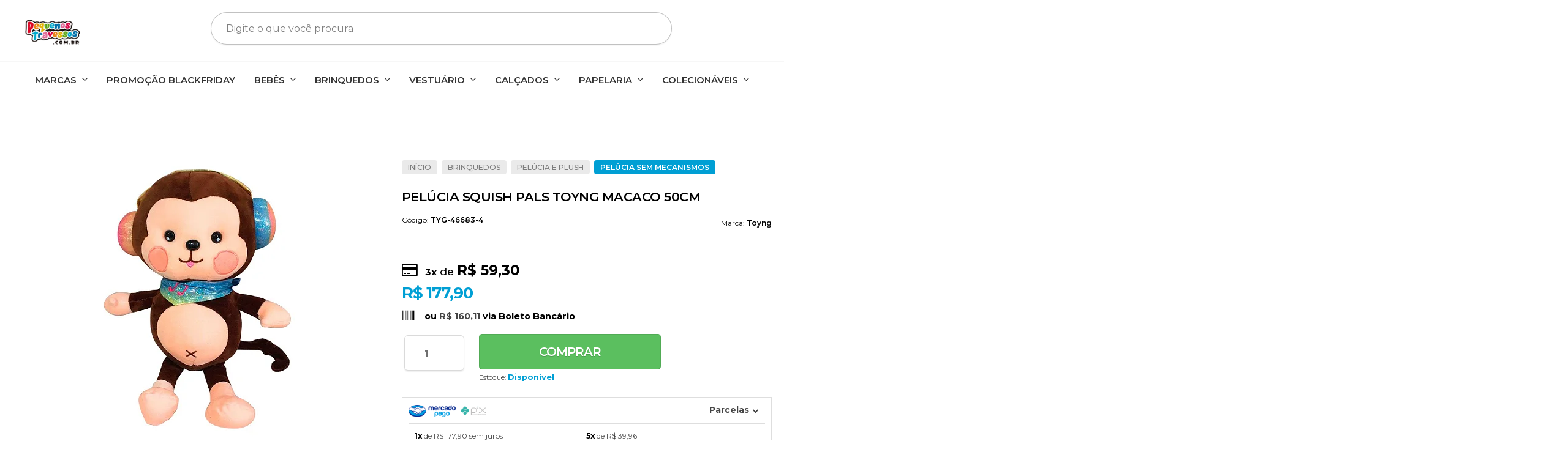

--- FILE ---
content_type: text/html; charset=utf-8
request_url: https://www.pequenostravessos.com.br/produto/pelucia-squish-pals-toyng-macaco-50cm.html
body_size: 32549
content:

<!DOCTYPE html>
<html lang="pt-br">
  <head>
    <meta charset="utf-8">
    <meta content='width=device-width, initial-scale=1.0, maximum-scale=2.0' name='viewport' />
    <title>Pelúcia Squish Pals Toyng Macaco 50cm - Pequenos Travessos | Brinquedos é aqui!</title>
    <meta http-equiv="X-UA-Compatible" content="IE=edge">
    <meta name="generator" content="Loja Integrada" />

    <link rel="dns-prefetch" href="https://cdn.awsli.com.br/">
    <link rel="preconnect" href="https://cdn.awsli.com.br/">
    <link rel="preconnect" href="https://fonts.googleapis.com">
    <link rel="preconnect" href="https://fonts.gstatic.com" crossorigin>

    
  
      <meta property="og:url" content="https://www.pequenostravessos.com.br/produto/pelucia-squish-pals-toyng-macaco-50cm.html" />
      <meta property="og:type" content="website" />
      <meta property="og:site_name" content="Pequenos Travessos" />
      <meta property="og:locale" content="pt_BR" />
    
  <!-- Metadata para o facebook -->
  <meta property="og:type" content="website" />
  <meta property="og:title" content="Pelúcia Squish Pals Toyng Macaco 50cm" />
  <meta property="og:image" content="https://cdn.awsli.com.br/800x800/2431/2431823/produto/177311721aed2a637a0.jpg" />
  <meta name="twitter:card" content="product" />
  
  <meta name="twitter:domain" content="www.pequenostravessos.com.br" />
  <meta name="twitter:url" content="https://www.pequenostravessos.com.br/produto/pelucia-squish-pals-toyng-macaco-50cm.html?utm_source=twitter&utm_medium=twitter&utm_campaign=twitter" />
  <meta name="twitter:title" content="Pelúcia Squish Pals Toyng Macaco 50cm" />
  <meta name="twitter:description" content="A pelúcia é uma ótima companhia para deixar a criança mais segura e calma, e também para viverem muitos momentos de muita diversão e alegria. Linda e delicada para poder acompanhar os pequenos em todos os momentos do dia.Não existe companhia mais fofa e mais fiel para os pequenos do que essa linda Pelúcia. Bichinhos de pelúcia são objetos que auxiliam no desenvolvimento dos sentimentos dos bebês e crianças. Cores e Decorações podem variar das apresentadas. Medem Aproximadamente:50cm" />
  <meta name="twitter:image" content="https://cdn.awsli.com.br/300x300/2431/2431823/produto/177311721aed2a637a0.jpg" />
  <meta name="twitter:label1" content="Código" />
  <meta name="twitter:data1" content="TYG-46683-4" />
  <meta name="twitter:label2" content="Disponibilidade" />
  <meta name="twitter:data2" content="Disponível" />


    
  
    <script>
      setTimeout(function() {
        if (typeof removePageLoading === 'function') {
          removePageLoading();
        };
      }, 7000);
    </script>
  



    

  

    <link rel="canonical" href="https://www.pequenostravessos.com.br/produto/pelucia-squish-pals-toyng-macaco-50cm.html" />
  



  <meta name="description" content="A pelúcia é uma ótima companhia para deixar a criança mais segura e calma, e também para viverem muitos momentos de muita diversão e alegria. Linda e delicada para poder acompanhar os pequenos em todos os momentos do dia.Não existe companhia mais fofa e mais fiel para os pequenos do que essa linda Pelúcia. Bichinhos de pelúcia são objetos que auxiliam no desenvolvimento dos sentimentos dos bebês e crianças. Cores e Decorações podem variar das apresentadas. Medem Aproximadamente:50cm" />
  <meta property="og:description" content="A pelúcia é uma ótima companhia para deixar a criança mais segura e calma, e também para viverem muitos momentos de muita diversão e alegria. Linda e delicada para poder acompanhar os pequenos em todos os momentos do dia.Não existe companhia mais fofa e mais fiel para os pequenos do que essa linda Pelúcia. Bichinhos de pelúcia são objetos que auxiliam no desenvolvimento dos sentimentos dos bebês e crianças. Cores e Decorações podem variar das apresentadas. Medem Aproximadamente:50cm" />







  <meta name="robots" content="index, follow" />



    
      
        <link rel="shortcut icon" href="https://cdn.awsli.com.br/2431/2431823/favicon/57941d61a8.png" />
      
      <link rel="icon" href="https://cdn.awsli.com.br/2431/2431823/favicon/57941d61a8.png" sizes="192x192">
    
    

    
      <link rel="stylesheet" href="https://cdn.awsli.com.br/production/static/loja/estrutura/v1/css/all.min.css?v=b29f0c6" type="text/css">
    
    <!--[if lte IE 8]><link rel="stylesheet" href="https://cdn.awsli.com.br/production/static/loja/estrutura/v1/css/ie-fix.min.css" type="text/css"><![endif]-->
    <!--[if lte IE 9]><style type="text/css">.lateral-fulbanner { position: relative; }</style><![endif]-->

    

    
    
      <link href="https://fonts.googleapis.com/css2?family=Open%20Sans:wght@300;400;600;700&display=swap" rel="stylesheet">
    

    
      <link rel="stylesheet" href="https://cdn.awsli.com.br/production/static/loja/estrutura/v1/css/bootstrap-responsive.css?v=b29f0c6" type="text/css">
      <link rel="stylesheet" href="https://cdn.awsli.com.br/production/static/loja/estrutura/v1/css/style-responsive.css?v=b29f0c6">
    

    <link rel="stylesheet" href="/tema.css?v=20250916-111008">

    

    <script type="text/javascript">
      var LOJA_ID = 2431823;
      var MEDIA_URL = "https://cdn.awsli.com.br/";
      var API_URL_PUBLIC = 'https://api.awsli.com.br/';
      
        var CARRINHO_PRODS = [];
      
      var ENVIO_ESCOLHIDO = 0;
      var ENVIO_ESCOLHIDO_CODE = 0;
      var CONTRATO_INTERNACIONAL = false;
      var CONTRATO_BRAZIL = !CONTRATO_INTERNACIONAL;
      var IS_STORE_ASYNC = true;
      var IS_CLIENTE_ANONIMO = false;
    </script>

    

    <!-- Editor Visual -->
    

    <script>
      

      const isPreview = JSON.parse(sessionStorage.getItem('preview', true));
      if (isPreview) {
        const url = location.href
        location.search === '' && url + (location.search = '?preview=None')
      }
    </script>

    
      <script src="https://cdn.awsli.com.br/production/static/loja/estrutura/v1/js/all.min.js?v=b29f0c6"></script>
    
    <!-- HTML5 shim and Respond.js IE8 support of HTML5 elements and media queries -->
    <!--[if lt IE 9]>
      <script src="https://oss.maxcdn.com/html5shiv/3.7.2/html5shiv.min.js"></script>
      <script src="https://oss.maxcdn.com/respond/1.4.2/respond.min.js"></script>
    <![endif]-->

    <link rel="stylesheet" href="https://cdn.awsli.com.br/production/static/loja/estrutura/v1/css/slick.min.css" type="text/css">
    <script src="https://cdn.awsli.com.br/production/static/loja/estrutura/v1/js/slick.min.js?v=b29f0c6"></script>
    <link rel="stylesheet" href="https://cdn.awsli.com.br/production/static/css/jquery.fancybox.min.css" type="text/css" />
    <script src="https://cdn.awsli.com.br/production/static/js/jquery/jquery.fancybox.pack.min.js"></script>

    
    

  
  <link rel="stylesheet" href="https://cdn.awsli.com.br/production/static/loja/estrutura/v1/css/imagezoom.min.css" type="text/css">
  <script src="https://cdn.awsli.com.br/production/static/loja/estrutura/v1/js/jquery.imagezoom.min.js"></script>

  <script type="text/javascript">
    var PRODUTO_ID = '177311721';
    var URL_PRODUTO_FRETE_CALCULAR = 'https://www.pequenostravessos.com.br/carrinho/frete';
    var variacoes = undefined;
    var grades = undefined;
    var imagem_grande = "https://cdn.awsli.com.br/2500x2500/2431/2431823/produto/177311721aed2a637a0.jpg";
    var produto_grades_imagens = {};
    var produto_preco_sob_consulta = false;
    var produto_preco = 177.90;
  </script>
  <script type="text/javascript" src="https://cdn.awsli.com.br/production/static/loja/estrutura/v1/js/produto.min.js?v=b29f0c6"></script>
  <script type="text/javascript" src="https://cdn.awsli.com.br/production/static/loja/estrutura/v1/js/eventos-pixel-produto.min.js?v=b29f0c6"></script>


    
      
        
      
        <script>
  (function(i,s,o,g,r,a,m){i['GoogleAnalyticsObject']=r;i[r]=i[r]||function(){
  (i[r].q=i[r].q||[]).push(arguments)},i[r].l=1*new Date();a=s.createElement(o),
  m=s.getElementsByTagName(o)[0];a.async=1;a.src=g;m.parentNode.insertBefore(a,m)
  })(window,document,'script','//www.google-analytics.com/analytics.js','ga');

  ga('create', 'UA-241423032-1', document.domain.replace(/^(www|store|loja)\./,''));
  ga('require', 'displayfeatures');
  
  
    ga('set', 'ecomm_prodid', 'TYG-46683-4');
    ga('set', 'ecomm_pagetype', 'product');
    
      ga('set', 'ecomm_totalvalue', '177.9');
    
  
  
  
  ga('send', 'pageview');
</script>

      
        <!-- Global site tag (gtag.js) - Google Analytics -->
<script async src="https://www.googletagmanager.com/gtag/js?l=LIgtagDataLayer&id=G-Q0Q31HN5KD"></script>
<script>
  window.LIgtagDataLayer = window.LIgtagDataLayer || [];
  function LIgtag(){LIgtagDataLayer.push(arguments);}
  LIgtag('js', new Date());

  LIgtag('set', {
    'currency': 'BRL',
    'country': 'BR'
  });
  LIgtag('config', 'G-Q0Q31HN5KD');
  LIgtag('config', 'AW-11020649908');

  if(window.performance) {
    var timeSincePageLoad = Math.round(performance.now());
    LIgtag('event', 'timing_complete', {
      'name': 'load',
      'time': timeSincePageLoad
    });
  }

  $(document).on('li_view_home', function(_, eventID) {
    LIgtag('event', 'view_home');
  });

  $(document).on('li_select_product', function(_, eventID, data) {
    LIgtag('event', 'select_item', data);
  });

  $(document).on('li_start_contact', function(_, eventID, value) {
    LIgtag('event', 'start_contact', {
      value
    });
  });

  $(document).on('li_view_catalog', function(_, eventID) {
    LIgtag('event', 'view_catalog');
  });

  $(document).on('li_search', function(_, eventID, search_term) {
    LIgtag('event', 'search', {
      search_term
    });
  });

  $(document).on('li_filter_products', function(_, eventID, data) {
    LIgtag('event', 'filter_products', data);
  });

  $(document).on('li_sort_products', function(_, eventID, value) {
    LIgtag('event', 'sort_products', {
      value
    });
  });

  $(document).on('li_view_product', function(_, eventID, item) {
    LIgtag('event', 'view_item', {
      items: [item]
    });
  });

  $(document).on('li_select_variation', function(_, eventID, data) {
    LIgtag('event', 'select_variation', data);
  });

  $(document).on('li_calculate_shipping', function(_, eventID, data) {
    LIgtag('event', 'calculate_shipping', {
      zipcode: data.zipcode
    });
  });

  $(document).on('li_view_cart', function(_, eventID, data) {
    LIgtag('event', 'view_cart', data);
  });

  $(document).on('li_add_to_cart', function(_, eventID, data) {
    LIgtag('event', 'add_to_cart', {
      items: data.items
    });
  });

  $(document).on('li_apply_coupon', function(_, eventID, value) {
    LIgtag('event', 'apply_coupon', {
      value
    });
  });

  $(document).on('li_change_quantity', function(_, eventID, item) {
    LIgtag('event', 'change_quantity', {
      items: [item]
    });
  });

  $(document).on('li_remove_from_cart', function(_, eventID, item) {
    LIgtag('event', 'remove_from_cart', {
      items: [item]
    });
  });

  $(document).on('li_return_home', function(_, eventID) {
    LIgtag('event', 'return_home');
  });

  $(document).on('li_view_checkout', function(_, eventID, data) {
    LIgtag('event', 'begin_checkout', data);
  });

  $(document).on('li_login', function(_, eventID) {
    LIgtag('event', 'login');
  });

  $(document).on('li_change_address', function(_, eventID, value) {
    LIgtag('event', 'change_address', {
      value
    });
  });

  $(document).on('li_change_shipping', function(_, eventID, data) {
    LIgtag('event', 'add_shipping_info', data);
  });

  $(document).on('li_change_payment', function(_, eventID, data) {
    LIgtag('event', 'add_payment_info', data);
  });

  $(document).on('li_start_purchase', function(_, eventID) {
    LIgtag('event', 'start_purchase');
  });

  $(document).on('li_checkout_error', function(_, eventID, value) {
    LIgtag('event', 'checkout_error', {
      value
    });
  });

  $(document).on('li_purchase', function(_, eventID, data) {
    LIgtag('event', 'purchase', data);

    
      LIgtag('event', 'conversion', {
        send_to: 'AW-11020649908/7zpFCM75soEYELSLh4cp',
        value: data.value,
        currency: data.currency,
        transaction_id: data.transaction_id
      });
    
  });
</script>
      
        
      
    

    
<script>
  var url = '/_events/api/setEvent';

  var sendMetrics = function(event, user = {}) {
    var unique_identifier = uuidv4();

    try {
      var data = {
        request: {
          id: unique_identifier,
          environment: 'production'
        },
        store: {
          id: 2431823,
          name: 'Pequenos Travessos',
          test_account: false,
          has_meta_app: window.has_meta_app ?? false,
          li_search: true
        },
        device: {
          is_mobile: /Mobi/.test(window.navigator.userAgent),
          user_agent: window.navigator.userAgent,
          ip: '###device_ip###'
        },
        page: {
          host: window.location.hostname,
          path: window.location.pathname,
          search: window.location.search,
          type: 'product',
          title: document.title,
          referrer: document.referrer
        },
        timestamp: '###server_timestamp###',
        user_timestamp: new Date().toISOString(),
        event,
        origin: 'store'
      };

      if (window.performance) {
        var [timing] = window.performance.getEntriesByType('navigation');

        data['time'] = {
          server_response: Math.round(timing.responseStart - timing.requestStart)
        };
      }

      var _user = {},
          user_email_cookie = $.cookie('user_email'),
          user_data_cookie = $.cookie('LI-UserData');

      if (user_email_cookie) {
        var user_email = decodeURIComponent(user_email_cookie);

        _user['email'] = user_email;
      }

      if (user_data_cookie) {
        var user_data = JSON.parse(user_data_cookie);

        _user['logged'] = user_data.logged;
        _user['id'] = user_data.id ?? undefined;
      }

      $.each(user, function(key, value) {
        _user[key] = value;
      });

      if (!$.isEmptyObject(_user)) {
        data['user'] = _user;
      }

      try {
        var session_identifier = $.cookie('li_session_identifier');

        if (!session_identifier) {
          session_identifier = uuidv4();
        };

        var expiration_date = new Date();

        expiration_date.setTime(expiration_date.getTime() + (30 * 60 * 1000)); // 30 minutos

        $.cookie('li_session_identifier', session_identifier, {
          expires: expiration_date,
          path: '/'
        });

        data['session'] = {
          id: session_identifier
        };
      } catch (err) { }

      try {
        var user_session_identifier = $.cookie('li_user_session_identifier');

        if (!user_session_identifier) {
          user_session_identifier = uuidv4();

          $.cookie('li_user_session_identifier', user_session_identifier, {
            path: '/'
          });
        };

        data['user_session'] = {
          id: user_session_identifier
        };
      } catch (err) { }

      var _cookies = {},
          fbc = $.cookie('_fbc'),
          fbp = $.cookie('_fbp');

      if (fbc) {
        _cookies['fbc'] = fbc;
      }

      if (fbp) {
        _cookies['fbp'] = fbp;
      }

      if (!$.isEmptyObject(_cookies)) {
        data['session']['cookies'] = _cookies;
      }

      try {
        var ab_test_cookie = $.cookie('li_ab_test_running');

        if (ab_test_cookie) {
          var ab_test = JSON.parse(atob(ab_test_cookie));

          if (ab_test.length) {
            data['store']['ab_test'] = ab_test;
          }
        }
      } catch (err) { }

      var _utm = {};

      $.each(sessionStorage, function(key, value) {
        if (key.startsWith('utm_')) {
          var name = key.split('_')[1];

          _utm[name] = value;
        }
      });

      if (!$.isEmptyObject(_utm)) {
        data['session']['utm'] = _utm;
      }

      var controller = new AbortController();

      setTimeout(function() {
        controller.abort();
      }, 5000);

      fetch(url, {
        keepalive: true,
        method: 'POST',
        headers: {
          'Content-Type': 'application/json'
        },
        body: JSON.stringify({ data }),
        signal: controller.signal
      });
    } catch (err) { }

    return unique_identifier;
  }
</script>

    
<script>
  (function() {
    var initABTestHandler = function() {
      try {
        if ($.cookie('li_ab_test_running')) {
          return
        };
        var running_tests = [];

        
        
        
        

        var running_tests_to_cookie = JSON.stringify(running_tests);
        running_tests_to_cookie = btoa(running_tests_to_cookie);
        $.cookie('li_ab_test_running', running_tests_to_cookie, {
          path: '/'
        });

        
        if (running_tests.length > 0) {
          setTimeout(function() {
            $.ajax({
              url: "/conta/status"
            });
          }, 500);
        };

      } catch (err) { }
    }
    setTimeout(initABTestHandler, 500);
  }());
</script>

    
<script>
  $(function() {
    // Clicar em um produto
    $('.listagem-item').click(function() {
      var row, column;

      var $list = $(this).closest('[data-produtos-linha]'),
          index = $(this).closest('li').index();

      if($list.find('.listagem-linha').length === 1) {
        var productsPerRow = $list.data('produtos-linha');

        row = Math.floor(index / productsPerRow) + 1;
        column = (index % productsPerRow) + 1;
      } else {
        row = $(this).closest('.listagem-linha').index() + 1;
        column = index + 1;
      }

      var body = {
        item_id: $(this).attr('data-id'),
        item_sku: $(this).find('.produto-sku').text(),
        item_name: $(this).find('.nome-produto').text().trim(),
        item_row: row,
        item_column: column
      };

      var eventID = sendMetrics({
        type: 'event',
        name: 'select_product',
        data: body
      });

      $(document).trigger('li_select_product', [eventID, body]);
    });

    // Clicar no "Fale Conosco"
    $('#modalContato').on('show', function() {
      var value = 'Fale Conosco';

      var eventID = sendMetrics({
        type: 'event',
        name: 'start_contact',
        data: { text: value }
      });

      $(document).trigger('li_start_contact', [eventID, value]);
    });

    // Clicar no WhatsApp
    $('.li-whatsapp a').click(function() {
      var value = 'WhatsApp';

      var eventID = sendMetrics({
        type: 'event',
        name: 'start_contact',
        data: { text: value }
      });

      $(document).trigger('li_start_contact', [eventID, value]);
    });

    
      // Visualizar o produto
      var body = {
        item_id: '177311721',
        item_sku: 'TYG-46683-4',
        item_name: 'Pelúcia Squish Pals Toyng Macaco 50cm',
        item_category: 'Pelúcia sem Mecanismos',
        item_type: 'product',
        
          full_price: 177.90,
          promotional_price: null,
          price: 177.90,
        
        quantity: 1
      };

      var params = new URLSearchParams(window.location.search),
          recommendation_shelf = null,
          recommendation = {};

      if (
        params.has('recomendacao_id') &&
        params.has('email_ref') &&
        params.has('produtos_recomendados')
      ) {
        recommendation['email'] = {
          id: params.get('recomendacao_id'),
          email_id: params.get('email_ref'),
          products: $.map(params.get('produtos_recomendados').split(','), function(value) {
            return parseInt(value)
          })
        };
      }

      if (recommendation_shelf) {
        recommendation['shelf'] = recommendation_shelf;
      }

      if (!$.isEmptyObject(recommendation)) {
        body['recommendation'] = recommendation;
      }

      var eventID = sendMetrics({
        type: 'pageview',
        name: 'view_product',
        data: body
      });

      $(document).trigger('li_view_product', [eventID, body]);

      // Calcular frete
      $('#formCalcularCep').submit(function() {
        $(document).ajaxSuccess(function(event, xhr, settings) {
          try {
            var url = new URL(settings.url);

            if(url.pathname !== '/carrinho/frete') return;

            var data = xhr.responseJSON;

            if(data.error) return;

            var params = url.searchParams;

            var body = {
              zipcode: params.get('cep'),
              deliveries: $.map(data, function(delivery) {
                if(delivery.msgErro) return;

                return {
                  id: delivery.id,
                  name: delivery.name,
                  price: delivery.price,
                  delivery_time: delivery.deliveryTime
                };
              })
            };

            var eventID = sendMetrics({
              type: 'event',
              name: 'calculate_shipping',
              data: body
            });

            $(document).trigger('li_calculate_shipping', [eventID, body]);

            $(document).off('ajaxSuccess');
          } catch(error) {}
        });
      });

      // Visualizar compre junto
      $(document).on('buy_together_ready', function() {
        var $buyTogether = $('.compre-junto');

        var observer = new IntersectionObserver(function(entries) {
          entries.forEach(function(entry) {
            if(entry.isIntersecting) {
              var body = {
                title: $buyTogether.find('.compre-junto__titulo').text(),
                id: $buyTogether.data('id'),
                items: $buyTogether.find('.compre-junto__produto').map(function() {
                  var $product = $(this);

                  return {
                    item_id: $product.attr('data-id'),
                    item_sku: $product.attr('data-code'),
                    item_name: $product.find('.compre-junto__nome').text(),
                    full_price: $product.find('.compre-junto__preco--regular').data('price') || null,
                    promotional_price: $product.find('.compre-junto__preco--promocional').data('price') || null
                  };
                }).get()
              };

              var eventID = sendMetrics({
                type: 'event',
                name: 'view_buy_together',
                data: body
              });

              $(document).trigger('li_view_buy_together', [eventID, body]);

              observer.disconnect();
            }
          });
        }, { threshold: 1.0 });

        observer.observe($buyTogether.get(0));

        $('.compre-junto__atributo--grade').click(function(event) {
          if(!event.originalEvent) return;

          var body = {
            grid_name: $(this).closest('.compre-junto__atributos').data('grid'),
            variation_name: $(this).data('variation')
          };

          var eventID = sendMetrics({
            type: 'event',
            name: 'select_buy_together_variation',
            data: body
          });

          $(document).trigger('li_select_buy_together_variation', [eventID, body]);
        });

        $('.compre-junto__atributo--lista').change(function(event) {
          if(!event.originalEvent) return;

          var $selectedOption = $(this).find('option:selected');

          if(!$selectedOption.is('[value]')) return;

          var body = {
            grid_name: $(this).closest('.compre-junto__atributos').data('grid'),
            variation_name: $selectedOption.text()
          };

          var eventID = sendMetrics({
            type: 'event',
            name: 'select_buy_together_variation',
            data: body
          });

          $(document).trigger('li_select_buy_together_variation', [eventID, body]);
        });
      });

      // Selecionar uma variação
      $('.atributo-item').click(function(event) {
        if(!event.originalEvent) return;

        var body = {
          grid_name: $(this).data('grade-nome'),
          variation_name: $(this).data('variacao-nome')
        };

        var eventID = sendMetrics({
          type: 'event',
          name: 'select_variation',
          data: body
        });

        $(document).trigger('li_select_variation', [eventID, body]);
      });
    
  });
</script>


    
	<!-- lojaintegrada-google-shopping -->
  
      <meta name="google-site-verification" content="LNFP_ZgA2mBXWm7kHSIjFDKM_1zHF0wRTlWCcZE2AQ4" />
  

	<!-- CartStack -->
  
      
<!-- Start of Conectiva.io -->
<script data-cfasync="false" async="true" id="xengine" src="https://conectiva.io/XEngine/loader.js" type="text/javascript"></script>
<!-- End of Conectiva.io -->
  

	<!-- Google -->
  
      <!-- Google tag (gtag.js) -->
<script async src="https://www.googletagmanager.com/gtag/js?id=AW-10997074946">
</script>
<script>
  window.dataLayer = window.dataLayer || [];
  function gtag(){dataLayer.push(arguments);}
  gtag('js', new Date());

  gtag('config', 'AW-10997074946');
</script>
  


    
      
        <link href="//cdn.awsli.com.br/temasv2/4245/__theme_custom.css?v=1665193597" rel="stylesheet" type="text/css">
<script src="//cdn.awsli.com.br/temasv2/4245/__theme_custom.js?v=1665193597"></script>
      
    

    
      <link rel="stylesheet" href="/avancado.css?v=20250916-111008" type="text/css" />
    

    

    
  <link rel="manifest" href="/manifest.json" />




  </head>
  <body class="pagina-produto produto-177311721   ">
    <div id="fb-root"></div>
    
  
    <div id="full-page-loading">
      <div class="conteiner" style="height: 100%;">
        <div class="loading-placeholder-content">
          <div class="loading-placeholder-effect loading-placeholder-header"></div>
          <div class="loading-placeholder-effect loading-placeholder-body"></div>
        </div>
      </div>
      <script>
        var is_full_page_loading = true;
        function removePageLoading() {
          if (is_full_page_loading) {
            try {
              $('#full-page-loading').remove();
            } catch(e) {}
            try {
              var div_loading = document.getElementById('full-page-loading');
              if (div_loading) {
                div_loading.remove();
              };
            } catch(e) {}
            is_full_page_loading = false;
          };
        };
        $(function() {
          setTimeout(function() {
            removePageLoading();
          }, 1);
        });
      </script>
      <style>
        #full-page-loading { position: fixed; z-index: 9999999; margin: auto; top: 0; left: 0; bottom: 0; right: 0; }
        #full-page-loading:before { content: ''; display: block; position: fixed; top: 0; left: 0; width: 100%; height: 100%; background: rgba(255, 255, 255, .98); background: radial-gradient(rgba(255, 255, 255, .99), rgba(255, 255, 255, .98)); }
        .loading-placeholder-content { height: 100%; display: flex; flex-direction: column; position: relative; z-index: 1; }
        .loading-placeholder-effect { background-color: #F9F9F9; border-radius: 5px; width: 100%; animation: pulse-loading 1.5s cubic-bezier(0.4, 0, 0.6, 1) infinite; }
        .loading-placeholder-content .loading-placeholder-body { flex-grow: 1; margin-bottom: 30px; }
        .loading-placeholder-content .loading-placeholder-header { height: 20%; min-height: 100px; max-height: 200px; margin: 30px 0; }
        @keyframes pulse-loading{50%{opacity:.3}}
      </style>
    </div>
  



    
      
        


<div class="barra-inicial fundo-secundario">
  <div class="conteiner">
    <div class="row-fluid">
      <div class="lista-redes span3 hidden-phone">
        
          <ul>
            
              <li>
                <a href="https://facebook.com/pequenostravessosloja" target="_blank" aria-label="Siga nos no Facebook"><i class="icon-facebook"></i></a>
              </li>
            
            
            
            
            
              <li>
                <a href="https://instagram.com/pequenostravessos/" target="_blank" aria-label="Siga nos no Instagram"><i class="icon-instagram"></i></a>
              </li>
            
            
            
          </ul>
        
      </div>
      <div class="canais-contato span9">
        <ul>
          <li class="hidden-phone">
            <a href="#modalContato" data-toggle="modal" data-target="#modalContato">
              <i class="icon-comment"></i>
              Fale Conosco
            </a>
          </li>
          
            <li>
              <span>
                <i class="icon-phone"></i>Telefone: (24) 99964-1008
              </span>
            </li>
          
          
            <li class="tel-whatsapp">
              <span>
                <i class="fa fa-whatsapp"></i>Whatsapp: (24) 99964-1008
              </span>
            </li>
          
          
        </ul>
      </div>
    </div>
  </div>
</div>

      
    

    <div class="conteiner-principal">
      
        
          
<div id="cabecalho">

  <div class="atalhos-mobile visible-phone fundo-secundario borda-principal">
    <ul>

      <li><a href="https://www.pequenostravessos.com.br/" class="icon-home"> </a></li>
      
      <li class="fundo-principal"><a href="https://www.pequenostravessos.com.br/carrinho/index" class="icon-shopping-cart"> </a></li>
      
      
        <li class="menu-user-logged" style="display: none;"><a href="https://www.pequenostravessos.com.br/conta/logout" class="icon-signout menu-user-logout"> </a></li>
      
      
      <li><a href="https://www.pequenostravessos.com.br/conta/index" class="icon-user"> </a></li>
      
      <li class="vazia"><span>&nbsp;</span></li>

    </ul>
  </div>

  <div class="conteiner">
    <div class="row-fluid">
      <div class="span3">
        <h2 class="logo cor-secundaria">
          <a href="https://www.pequenostravessos.com.br/" title="Pequenos Travessos">
            
            <img src="https://cdn.awsli.com.br/400x300/2431/2431823/logo/47c85eed00.png" alt="Pequenos Travessos" />
            
          </a>
        </h2>


      </div>

      <div class="conteudo-topo span9">
        <div class="superior row-fluid hidden-phone">
          <div class="span8">
            
              
                <div class="btn-group menu-user-logged" style="display: none;">
                  <a href="https://www.pequenostravessos.com.br/conta/index" class="botao secundario pequeno dropdown-toggle" data-toggle="dropdown">
                    Olá, <span class="menu-user-name"></span>
                    <span class="icon-chevron-down"></span>
                  </a>
                  <ul class="dropdown-menu">
                    <li>
                      <a href="https://www.pequenostravessos.com.br/conta/index" title="Minha conta">Minha conta</a>
                    </li>
                    
                      <li>
                        <a href="https://www.pequenostravessos.com.br/conta/pedido/listar" title="Minha conta">Meus pedidos</a>
                      </li>
                    
                    <li>
                      <a href="https://www.pequenostravessos.com.br/conta/favorito/listar" title="Meus favoritos">Meus favoritos</a>
                    </li>
                    <li>
                      <a href="https://www.pequenostravessos.com.br/conta/logout" title="Sair" class="menu-user-logout">Sair</a>
                    </li>
                  </ul>
                </div>
              
              
                <a href="https://www.pequenostravessos.com.br/conta/login" class="bem-vindo cor-secundaria menu-user-welcome">
                  Bem-vindo, <span class="cor-principal">identifique-se</span> para fazer pedidos
                </a>
              
            
          </div>
          <div class="span4">
            <ul class="acoes-conta borda-alpha">
              
                <li>
                  <i class="icon-list fundo-principal"></i>
                  <a href="https://www.pequenostravessos.com.br/conta/pedido/listar" class="cor-secundaria">Meus Pedidos</a>
                </li>
              
              
                <li>
                  <i class="icon-user fundo-principal"></i>
                  <a href="https://www.pequenostravessos.com.br/conta/index" class="cor-secundaria">Minha Conta</a>
                </li>
              
            </ul>
          </div>
        </div>

        <div class="inferior row-fluid ">
          <div class="span8 busca-mobile">
            <a href="javascript:;" class="atalho-menu visible-phone icon-th botao principal"> </a>

            <div class="busca borda-alpha">
              <form id="form-buscar" action="/buscar" method="get">
                <input id="auto-complete" type="text" name="q" placeholder="Digite o que você procura" value="" autocomplete="off" maxlength="255" />
                <button class="botao botao-busca icon-search fundo-secundario" aria-label="Buscar"></button>
              </form>
            </div>

          </div>

          
            <div class="span4 hidden-phone">
              

  <div class="carrinho vazio">
    
      <a href="https://www.pequenostravessos.com.br/carrinho/index">
        <i class="icon-shopping-cart fundo-principal"></i>
        <strong class="qtd-carrinho titulo cor-secundaria" style="display: none;">0</strong>
        <span style="display: none;">
          
            <b class="titulo cor-secundaria"><span>Meu Carrinho</span></b>
          
          <span class="cor-secundaria">Produtos adicionados</span>
        </span>
        
          <span class="titulo cor-secundaria vazio-text">Carrinho vazio</span>
        
      </a>
    
    <div class="carrinho-interno-ajax"></div>
  </div>
  
<div class="minicart-placeholder" style="display: none;">
  <div class="carrinho-interno borda-principal">
    <ul>
      <li class="minicart-item-modelo">
        
          <div class="preco-produto com-promocao destaque-parcela ">
            <div>
              <s class="preco-venda">
                R$ --PRODUTO_PRECO_DE--
              </s>
              <strong class="preco-promocional cor-principal">
                R$ --PRODUTO_PRECO_POR--
              </strong>
            </div>
          </div>
        
        <a data-href="--PRODUTO_URL--" class="imagem-produto">
          <img data-src="https://cdn.awsli.com.br/64x64/--PRODUTO_IMAGEM--" alt="--PRODUTO_NOME--" />
        </a>
        <a data-href="--PRODUTO_URL--" class="nome-produto cor-secundaria">
          --PRODUTO_NOME--
        </a>
        <div class="produto-sku hide">--PRODUTO_SKU--</div>
      </li>
    </ul>
    <div class="carrinho-rodape">
      <span class="carrinho-info">
        
          <i>--CARRINHO_QUANTIDADE-- produto no carrinho</i>
        
        
          
            <span class="carrino-total">
              Total: <strong class="titulo cor-principal">R$ --CARRINHO_TOTAL_ITENS--</strong>
            </span>
          
        
      </span>
      <a href="https://www.pequenostravessos.com.br/carrinho/index" class="botao principal">
        
          <i class="icon-shopping-cart"></i>Ir para o carrinho
        
      </a>
    </div>
  </div>
</div>



            </div>
          
        </div>

      </div>
    </div>
    


  
    
      
<div class="menu superior">
  <ul class="nivel-um">
    


    

  
    <li class="categoria-marcas com-filho borda-principal">
      <a href="javascript:;" title="Marcas">
        <strong class="titulo cor-secundaria">Marcas</strong>
        <i class="icon-chevron-down fundo-secundario"></i>
      </a>
      <ul class="nivel-dois borda-alpha colunas-3">
        
          <li class="categoria-marca-baby-soffete">
            <a href="/marca/baby-soffete.html" title="Baby Soffete">
              Baby Soffete <span class="count">(11)</span>
            </a>
          </li>
        
          <li class="categoria-marca-bloxi">
            <a href="/marca/bloxi.html" title="BLOXI">
              BLOXI <span class="count">(8)</span>
            </a>
          </li>
        
          <li class="categoria-marca-brincadeira-de-crianca">
            <a href="/marca/brincadeira-de-crianca.html" title="Brincadeira de Criança">
              Brincadeira de Criança <span class="count">(2)</span>
            </a>
          </li>
        
          <li class="categoria-marca-brink-model">
            <a href="/marca/brink-model.html" title="Brink Model">
              Brink Model <span class="count">(3)</span>
            </a>
          </li>
        
          <li class="categoria-marca-buba">
            <a href="/marca/buba.html" title="Buba">
              Buba <span class="count">(264)</span>
            </a>
          </li>
        
          <li class="categoria-marca-buendia">
            <a href="/marca/buendia.html" title="Buendía">
              Buendía <span class="count">(12)</span>
            </a>
          </li>
        
          <li class="categoria-marca-bup-baby">
            <a href="/marca/bup-baby.html" title="Bup Baby">
              Bup Baby <span class="count">(12)</span>
            </a>
          </li>
        
          <li class="categoria-marca-candide">
            <a href="/marca/candide.html" title="Candide">
              Candide <span class="count">(57)</span>
            </a>
          </li>
        
          <li class="categoria-marca-chicco">
            <a href="/marca/chicco.html" title="Chicco">
              Chicco <span class="count">(19)</span>
            </a>
          </li>
        
          <li class="categoria-marca-dac">
            <a href="/marca/dac.html" title="DAC">
              DAC <span class="count">(14)</span>
            </a>
          </li>
        
          <li class="categoria-marca-dengo">
            <a href="/marca/dengo.html" title="Dengo">
              Dengo <span class="count">(1)</span>
            </a>
          </li>
        
          <li class="categoria-marca-ebn-kids">
            <a href="/marca/ebn-kids.html" title="EBN KIDS">
              EBN KIDS <span class="count">(6)</span>
            </a>
          </li>
        
          <li class="categoria-marca-elka">
            <a href="/marca/elka.html" title="Elka">
              Elka <span class="count">(15)</span>
            </a>
          </li>
        
          <li class="categoria-marca-epoch">
            <a href="/marca/epoch.html" title="Epoch">
              Epoch <span class="count">(63)</span>
            </a>
          </li>
        
          <li class="categoria-marca-estrela">
            <a href="/marca/estrela.html" title="Estrela">
              Estrela <span class="count">(10)</span>
            </a>
          </li>
        
          <li class="categoria-marca-fizzy">
            <a href="/marca/fizzy.html" title="Fizzy">
              Fizzy <span class="count">(2)</span>
            </a>
          </li>
        
          <li class="categoria-marca-fofinho">
            <a href="/marca/fofinho.html" title="Fofinho">
              Fofinho <span class="count">(3)</span>
            </a>
          </li>
        
          <li class="categoria-marca-galapagos">
            <a href="/marca/galapagos.html" title="GALÁPAGOS">
              GALÁPAGOS <span class="count">(2)</span>
            </a>
          </li>
        
          <li class="categoria-marca-hasbro">
            <a href="/marca/hasbro.html" title="HASBRO">
              HASBRO <span class="count">(25)</span>
            </a>
          </li>
        
          <li class="categoria-marca-lego">
            <a href="/marca/lego.html" title="LEGO">
              LEGO <span class="count">(8)</span>
            </a>
          </li>
        
          <li class="categoria-marca-loupiot">
            <a href="/marca/loupiot.html" title="Loupiot">
              Loupiot <span class="count">(2)</span>
            </a>
          </li>
        
          <li class="categoria-marca-luxecl">
            <a href="/marca/luxecl.html" title="luxecl">
              luxecl <span class="count">(1)</span>
            </a>
          </li>
        
          <li class="categoria-marca-luxel">
            <a href="/marca/luxel.html" title="LUXEL">
              LUXEL <span class="count">(2)</span>
            </a>
          </li>
        
          <li class="categoria-marca-mileno">
            <a href="/marca/mileno.html" title="Mileno">
              Mileno <span class="count">(1)</span>
            </a>
          </li>
        
          <li class="categoria-marca-philips-avent">
            <a href="/marca/philips-avent.html" title="Philips Avent">
              Philips Avent <span class="count">(2)</span>
            </a>
          </li>
        
          <li class="categoria-marca-pimpolho">
            <a href="/marca/pimpolho.html" title="Pimpolho">
              Pimpolho <span class="count">(1)</span>
            </a>
          </li>
        
          <li class="categoria-marca-plin-baby">
            <a href="/marca/plin-baby.html" title="Plin Baby">
              Plin Baby <span class="count">(1)</span>
            </a>
          </li>
        
          <li class="categoria-marca-siri">
            <a href="/marca/siri.html" title="SIRI">
              SIRI <span class="count">(1)</span>
            </a>
          </li>
        
          <li class="categoria-marca-toyng">
            <a href="/marca/toyng.html" title="Toyng">
              Toyng <span class="count">(12)</span>
            </a>
          </li>
        
          <li class="categoria-marca-universal">
            <a href="/marca/universal.html" title="Universal">
              Universal <span class="count">(1)</span>
            </a>
          </li>
        
          <li class="categoria-marca-yestoys">
            <a href="/marca/yestoys.html" title="yestoys">
              yestoys <span class="count">(37)</span>
            </a>
          </li>
        
      </ul>
    </li>
  


    
      <li class="categoria-id-23721103  borda-principal">
        <a href="https://www.pequenostravessos.com.br/blackfriday-pequenos-travessos2" title="Promoção BlackFriday">
          <strong class="titulo cor-secundaria">Promoção BlackFriday</strong>
          
        </a>
        
      </li>
    
      <li class="categoria-id-17638494 com-filho borda-principal">
        <a href="https://www.pequenostravessos.com.br/bebes" title="Bebês">
          <strong class="titulo cor-secundaria">Bebês</strong>
          
            <i class="icon-chevron-down fundo-secundario"></i>
          
        </a>
        
          <ul class="nivel-dois borda-alpha">
            

  <li class="categoria-id-17638574 com-filho">
    <a href="https://www.pequenostravessos.com.br/bebes-alimentacao" title="Alimentação">
      
        <i class="icon-chevron-right fundo-secundario"></i>
      
      Alimentação
    </a>
    
      <ul class="nivel-tres">
        
          

  <li class="categoria-id-17639616 ">
    <a href="https://www.pequenostravessos.com.br/bebes-alimentadores" title="Alimentadores">
      
      Alimentadores
    </a>
    
  </li>

  <li class="categoria-id-17639763 ">
    <a href="https://www.pequenostravessos.com.br/bebes-alimentacao-amassador-de-papinha" title="Amassador de Papinha">
      
      Amassador de Papinha
    </a>
    
  </li>

  <li class="categoria-id-18012954 ">
    <a href="https://www.pequenostravessos.com.br/categoria/amassador-para-papinha.html" title="Amassador para Papinha">
      
      Amassador para Papinha
    </a>
    
  </li>

  <li class="categoria-id-17639779 ">
    <a href="https://www.pequenostravessos.com.br/bebes-alimentacao-babadores" title="Babadores">
      
      Babadores
    </a>
    
  </li>

  <li class="categoria-id-17639799 ">
    <a href="https://www.pequenostravessos.com.br/bebes-bico-de-mamadeira" title="Bico de Mamadeira">
      
      Bico de Mamadeira
    </a>
    
  </li>

  <li class="categoria-id-17639910 ">
    <a href="https://www.pequenostravessos.com.br/canecas" title="Canecas">
      
      Canecas
    </a>
    
  </li>

  <li class="categoria-id-17639978 ">
    <a href="https://www.pequenostravessos.com.br/canudo" title="Canudo">
      
      Canudo
    </a>
    
  </li>

  <li class="categoria-id-17640057 ">
    <a href="https://www.pequenostravessos.com.br/copos" title="Copos">
      
      Copos
    </a>
    
  </li>

  <li class="categoria-id-18012639 ">
    <a href="https://www.pequenostravessos.com.br/categoria/dosadora-de-papinha.html" title="Dosadora de Papinha ">
      
      Dosadora de Papinha 
    </a>
    
  </li>

  <li class="categoria-id-17640118 ">
    <a href="https://www.pequenostravessos.com.br/dosador-de-papinha" title="Dosador de Papinha">
      
      Dosador de Papinha
    </a>
    
  </li>

  <li class="categoria-id-17640846 ">
    <a href="https://www.pequenostravessos.com.br/extrator-de-leite" title="Extrator de Leite">
      
      Extrator de Leite
    </a>
    
  </li>

  <li class="categoria-id-17641190 ">
    <a href="https://www.pequenostravessos.com.br/bebe-garrafinha" title="Garrafinha">
      
      Garrafinha
    </a>
    
  </li>

  <li class="categoria-id-17641266 ">
    <a href="https://www.pequenostravessos.com.br/kit-alimentacao" title="Kit Alimentação">
      
      Kit Alimentação
    </a>
    
  </li>

  <li class="categoria-id-18012640 ">
    <a href="https://www.pequenostravessos.com.br/categoria/kits-alimentacao.html" title="Kits Alimentação">
      
      Kits Alimentação
    </a>
    
  </li>

  <li class="categoria-id-17641315 ">
    <a href="https://www.pequenostravessos.com.br/mamadeiras" title="Mamadeiras">
      
      Mamadeiras
    </a>
    
  </li>

  <li class="categoria-id-17641323 ">
    <a href="https://www.pequenostravessos.com.br/porta-leite" title="Porta Leite">
      
      Porta Leite
    </a>
    
  </li>

  <li class="categoria-id-17641328 ">
    <a href="https://www.pequenostravessos.com.br/pote-termico" title="Pote Térmico">
      
      Pote Térmico
    </a>
    
  </li>

  <li class="categoria-id-17641349 ">
    <a href="https://www.pequenostravessos.com.br/prato-infantil" title="Pratos">
      
      Pratos
    </a>
    
  </li>

  <li class="categoria-id-17641410 ">
    <a href="https://www.pequenostravessos.com.br/talheres-infantis" title="Talheres">
      
      Talheres
    </a>
    
  </li>


        
      </ul>
    
  </li>

  <li class="categoria-id-17641942 com-filho">
    <a href="https://www.pequenostravessos.com.br/andadores-e-mini-veiculos" title="Andadores e Mini Veículos">
      
        <i class="icon-chevron-right fundo-secundario"></i>
      
      Andadores e Mini Veículos
    </a>
    
      <ul class="nivel-tres">
        
          

  <li class="categoria-id-17642953 ">
    <a href="https://www.pequenostravessos.com.br/andadores-e-mini-veiculos-" title="Andadores e Primeiros Passos">
      
      Andadores e Primeiros Passos
    </a>
    
  </li>

  <li class="categoria-id-17642991 ">
    <a href="https://www.pequenostravessos.com.br/mini-veiculos-de-passeio" title="Mini Veículos de Passeio">
      
      Mini Veículos de Passeio
    </a>
    
  </li>


        
      </ul>
    
  </li>

  <li class="categoria-id-17643112 com-filho">
    <a href="https://www.pequenostravessos.com.br/brinquedos-para-bebes" title="Brinquedos Para Bebês">
      
        <i class="icon-chevron-right fundo-secundario"></i>
      
      Brinquedos Para Bebês
    </a>
    
      <ul class="nivel-tres">
        
          

  <li class="categoria-id-17707973 ">
    <a href="https://www.pequenostravessos.com.br/acessorios-e-mobiles-para-carrinho" title="Acessórios e Móbiles para Carrinho">
      
      Acessórios e Móbiles para Carrinho
    </a>
    
  </li>

  <li class="categoria-id-17707999 ">
    <a href="https://www.pequenostravessos.com.br/album-dental" title="Álbum Dental">
      
      Álbum Dental
    </a>
    
  </li>

  <li class="categoria-id-17643120 ">
    <a href="https://www.pequenostravessos.com.br/blocos-de-encaixe-e-empilhar" title="Blocos de Encaixe e Empilhar">
      
      Blocos de Encaixe e Empilhar
    </a>
    
  </li>

  <li class="categoria-id-17643226 ">
    <a href="https://www.pequenostravessos.com.br/brinquedos-educativos" title="Brinquedos Educativos">
      
      Brinquedos Educativos
    </a>
    
  </li>

  <li class="categoria-id-17695777 ">
    <a href="https://www.pequenostravessos.com.br/brinquedos-musicais-luzes-e-sons" title="Brinquedos Musicais, Luzes e Sons">
      
      Brinquedos Musicais, Luzes e Sons
    </a>
    
  </li>

  <li class="categoria-id-17695784 ">
    <a href="https://www.pequenostravessos.com.br/brinquedos-para-banho" title="Brinquedos Para Banho">
      
      Brinquedos Para Banho
    </a>
    
  </li>

  <li class="categoria-id-17695796 ">
    <a href="https://www.pequenostravessos.com.br/mesa-de-atividades" title="Mesa de Atividades">
      
      Mesa de Atividades
    </a>
    
  </li>

  <li class="categoria-id-17695808 ">
    <a href="https://www.pequenostravessos.com.br/mobiles" title="Móbiles">
      
      Móbiles
    </a>
    
  </li>

  <li class="categoria-id-17695870 ">
    <a href="https://www.pequenostravessos.com.br/pelucias-e-naninhas" title="Pelúcias e Naninhas">
      
      Pelúcias e Naninhas
    </a>
    
  </li>

  <li class="categoria-id-17695886 ">
    <a href="https://www.pequenostravessos.com.br/tapetes-de-atividades" title="Tapetes de Atividades">
      
      Tapetes de Atividades
    </a>
    
  </li>


        
      </ul>
    
  </li>

  <li class="categoria-id-17696065 ">
    <a href="https://www.pequenostravessos.com.br/chupetas-prendedores-e-acessorios" title="Chupetas, Prendedores e Acessórios">
      
      Chupetas, Prendedores e Acessórios
    </a>
    
  </li>

  <li class="categoria-id-17696144 com-filho">
    <a href="https://www.pequenostravessos.com.br/enxoval" title="Enxoval">
      
        <i class="icon-chevron-right fundo-secundario"></i>
      
      Enxoval
    </a>
    
      <ul class="nivel-tres">
        
          

  <li class="categoria-id-17696148 ">
    <a href="https://www.pequenostravessos.com.br/almofadas-para-amamentacao" title="Almofadas para Amamentação">
      
      Almofadas para Amamentação
    </a>
    
  </li>

  <li class="categoria-id-17696193 ">
    <a href="https://www.pequenostravessos.com.br/bercos-portateis-e-mosquiteiros" title="Berços Portáteis e Mosquiteiros">
      
      Berços Portáteis e Mosquiteiros
    </a>
    
  </li>

  <li class="categoria-id-23445567 ">
    <a href="https://www.pequenostravessos.com.br/bolsa-t-rmica" title="Bolsa Térmica">
      
      Bolsa Térmica
    </a>
    
  </li>

  <li class="categoria-id-17696226 ">
    <a href="https://www.pequenostravessos.com.br/cabides" title="Cabides">
      
      Cabides
    </a>
    
  </li>

  <li class="categoria-id-17696272 ">
    <a href="https://www.pequenostravessos.com.br/cangurus-e-slings" title="Cangurus e Slings">
      
      Cangurus e Slings
    </a>
    
  </li>

  <li class="categoria-id-18033868 ">
    <a href="https://www.pequenostravessos.com.br/categoria/capa-protetora.html" title="Capa Protetora">
      
      Capa Protetora
    </a>
    
  </li>

  <li class="categoria-id-17696246 ">
    <a href="https://www.pequenostravessos.com.br/cobertores" title="Cobertores">
      
      Cobertores
    </a>
    
  </li>

  <li class="categoria-id-17696264 ">
    <a href="https://www.pequenostravessos.com.br/fronhas" title="Fronhas">
      
      Fronhas
    </a>
    
  </li>

  <li class="categoria-id-17696270 ">
    <a href="https://www.pequenostravessos.com.br/kit-para-berco" title="Kit para Berço">
      
      Kit para Berço
    </a>
    
  </li>

  <li class="categoria-id-17696297 ">
    <a href="https://www.pequenostravessos.com.br/luminarias" title="Luminárias">
      
      Luminárias
    </a>
    
  </li>

  <li class="categoria-id-17696309 ">
    <a href="https://www.pequenostravessos.com.br/naninhas" title="Naninhas">
      
      Naninhas
    </a>
    
  </li>

  <li class="categoria-id-23099463 ">
    <a href="https://www.pequenostravessos.com.br/porta-fraldas" title="Porta Fraldas">
      
      Porta Fraldas
    </a>
    
  </li>

  <li class="categoria-id-18137268 ">
    <a href="https://www.pequenostravessos.com.br/categoria/rolinho-de-bebe.html" title="Rolinho de Bebê">
      
      Rolinho de Bebê
    </a>
    
  </li>

  <li class="categoria-id-18013059 com-filho">
    <a href="https://www.pequenostravessos.com.br/categoria/roupas-de-bebe.html" title="Roupas de Bebê">
      
        <i class="icon-chevron-right fundo-secundario"></i>
      
      Roupas de Bebê
    </a>
    
      <ul class="nivel-tres">
        
          

  <li class="categoria-id-18013060 ">
    <a href="https://www.pequenostravessos.com.br/categoria/babadores.html" title="Babadores">
      
      Babadores
    </a>
    
  </li>

  <li class="categoria-id-23099462 ">
    <a href="https://www.pequenostravessos.com.br/cuecas-de-desfralde" title="Cuecas De Desfralde">
      
      Cuecas De Desfralde
    </a>
    
  </li>


        
      </ul>
    
  </li>


        
      </ul>
    
  </li>

  <li class="categoria-id-17700373 com-filho">
    <a href="https://www.pequenostravessos.com.br/estimulos-aos-primeiros-sentidos" title="Estímulos aos Primeiros Sentidos">
      
        <i class="icon-chevron-right fundo-secundario"></i>
      
      Estímulos aos Primeiros Sentidos
    </a>
    
      <ul class="nivel-tres">
        
          

  <li class="categoria-id-17707917 ">
    <a href="https://www.pequenostravessos.com.br/cadeirinha-de-descanso-e-bouncers" title="Cadeirinha de Descanso e Bouncers">
      
      Cadeirinha de Descanso e Bouncers
    </a>
    
  </li>

  <li class="categoria-id-17707923 ">
    <a href="https://www.pequenostravessos.com.br/chocalhos" title="Chocalhos">
      
      Chocalhos
    </a>
    
  </li>

  <li class="categoria-id-17707927 ">
    <a href="https://www.pequenostravessos.com.br/mordedores" title="Mordedores">
      
      Mordedores
    </a>
    
  </li>


        
      </ul>
    
  </li>

  <li class="categoria-id-17707932 com-filho">
    <a href="https://www.pequenostravessos.com.br/hora-do-banho" title="Hora do Banho">
      
        <i class="icon-chevron-right fundo-secundario"></i>
      
      Hora do Banho
    </a>
    
      <ul class="nivel-tres">
        
          

  <li class="categoria-id-17707936 ">
    <a href="https://www.pequenostravessos.com.br/almofada-pra-banheira" title="Almofada pra Banheira">
      
      Almofada pra Banheira
    </a>
    
  </li>

  <li class="categoria-id-18013051 ">
    <a href="https://www.pequenostravessos.com.br/categoria/assento-para-banheira.html" title="Assento para Banheira">
      
      Assento para Banheira
    </a>
    
  </li>

  <li class="categoria-id-18034124 ">
    <a href="https://www.pequenostravessos.com.br/categoria/banheiras.html" title="Banheiras">
      
      Banheiras
    </a>
    
  </li>

  <li class="categoria-id-17707946 ">
    <a href="https://www.pequenostravessos.com.br/brinquedos-de-banho" title="Brinquedos de Banho">
      
      Brinquedos de Banho
    </a>
    
  </li>

  <li class="categoria-id-17944612 ">
    <a href="https://www.pequenostravessos.com.br/categoria/kits-para-banho.html" title="Kits para Banho">
      
      Kits para Banho
    </a>
    
  </li>

  <li class="categoria-id-17707965 ">
    <a href="https://www.pequenostravessos.com.br/termometros-para-banho" title="Termômetros para Banho">
      
      Termômetros para Banho
    </a>
    
  </li>

  <li class="categoria-id-17707969 ">
    <a href="https://www.pequenostravessos.com.br/toalhas-e-roupao-para-banho" title="Toalhas e Roupão para Banho">
      
      Toalhas e Roupão para Banho
    </a>
    
  </li>


        
      </ul>
    
  </li>

  <li class="categoria-id-17944605 com-filho">
    <a href="https://www.pequenostravessos.com.br/categoria/hora-do-passeio.html" title="Hora do Passeio">
      
        <i class="icon-chevron-right fundo-secundario"></i>
      
      Hora do Passeio
    </a>
    
      <ul class="nivel-tres">
        
          

  <li class="categoria-id-17944606 ">
    <a href="https://www.pequenostravessos.com.br/categoria/acessorios-para-carrinhos.html" title="Acessórios para Carrinhos">
      
      Acessórios para Carrinhos
    </a>
    
  </li>


        
      </ul>
    
  </li>

  <li class="categoria-id-17707982 com-filho">
    <a href="https://www.pequenostravessos.com.br/saude-e-higiene" title="Saúde e Higiene">
      
        <i class="icon-chevron-right fundo-secundario"></i>
      
      Saúde e Higiene
    </a>
    
      <ul class="nivel-tres">
        
          

  <li class="categoria-id-17708004 ">
    <a href="https://www.pequenostravessos.com.br/aspirador-nasal" title="Aspirador Nasal">
      
      Aspirador Nasal
    </a>
    
  </li>

  <li class="categoria-id-17708010 ">
    <a href="https://www.pequenostravessos.com.br/escova-de-dentes" title="Escova de Dentes">
      
      Escova de Dentes
    </a>
    
  </li>

  <li class="categoria-id-17708015 ">
    <a href="https://www.pequenostravessos.com.br/escova-de-mamadeira" title="Escova de Mamadeira">
      
      Escova de Mamadeira
    </a>
    
  </li>

  <li class="categoria-id-17708021 ">
    <a href="https://www.pequenostravessos.com.br/escovas-e-pentes" title="Escovas e Pentes">
      
      Escovas e Pentes
    </a>
    
  </li>

  <li class="categoria-id-17708023 ">
    <a href="https://www.pequenostravessos.com.br/esterilizadores-de-mamadeiras-e-chupetas" title="Esterilizadores de Mamadeiras e Chupetas">
      
      Esterilizadores de Mamadeiras e Chupetas
    </a>
    
  </li>

  <li class="categoria-id-17708028 ">
    <a href="https://www.pequenostravessos.com.br/limpeza-higiene-e-kits-cuidados" title="Limpeza, Higiene e Kits Cuidados">
      
      Limpeza, Higiene e Kits Cuidados
    </a>
    
  </li>

  <li class="categoria-id-17708476 ">
    <a href="https://www.pequenostravessos.com.br/outros-acessorios-e-saude" title="Outros Acessórios e Saúde">
      
      Outros Acessórios e Saúde
    </a>
    
  </li>

  <li class="categoria-id-17708571 ">
    <a href="https://www.pequenostravessos.com.br/protetor-de-seios" title="Protetor de Seios">
      
      Protetor de Seios
    </a>
    
  </li>

  <li class="categoria-id-17708617 ">
    <a href="https://www.pequenostravessos.com.br/troninhos-redutores-e-mictorios" title="Troninhos, Redutores e Mictórios">
      
      Troninhos, Redutores e Mictórios
    </a>
    
  </li>


        
      </ul>
    
  </li>

  <li class="categoria-id-17708623 com-filho">
    <a href="https://www.pequenostravessos.com.br/seguranca-do-bebe" title="Segurança do Bebê">
      
        <i class="icon-chevron-right fundo-secundario"></i>
      
      Segurança do Bebê
    </a>
    
      <ul class="nivel-tres">
        
          

  <li class="categoria-id-17708626 ">
    <a href="https://www.pequenostravessos.com.br/babas-eletronicas" title="Babás Eletrônicas">
      
      Babás Eletrônicas
    </a>
    
  </li>

  <li class="categoria-id-18034486 ">
    <a href="https://www.pequenostravessos.com.br/categoria/espelhos-para-carros.html" title="Espelhos para Carros">
      
      Espelhos para Carros
    </a>
    
  </li>

  <li class="categoria-id-23848264 ">
    <a href="https://www.pequenostravessos.com.br/joelheiras-e-antiderrapantes" title="Joelheiras e Antiderrapantes">
      
      Joelheiras e Antiderrapantes
    </a>
    
  </li>

  <li class="categoria-id-17708741 ">
    <a href="https://www.pequenostravessos.com.br/protetores-de-quinas-cantos-e-travas" title="Protetores de Quinas, Cantos e Travas">
      
      Protetores de Quinas, Cantos e Travas
    </a>
    
  </li>


        
      </ul>
    
  </li>


          </ul>
        
      </li>
    
      <li class="categoria-id-17708889 com-filho borda-principal">
        <a href="https://www.pequenostravessos.com.br/brinquedos" title="Brinquedos">
          <strong class="titulo cor-secundaria">Brinquedos</strong>
          
            <i class="icon-chevron-down fundo-secundario"></i>
          
        </a>
        
          <ul class="nivel-dois borda-alpha">
            

  <li class="categoria-id-18034467 ">
    <a href="https://www.pequenostravessos.com.br/categoria/anti-stress-e-engenho.html" title="Anti-Stress e Engenho">
      
      Anti-Stress e Engenho
    </a>
    
  </li>

  <li class="categoria-id-18009409 com-filho">
    <a href="https://www.pequenostravessos.com.br/categoria/artes-e-atividades.html" title="Artes e Atividades">
      
        <i class="icon-chevron-right fundo-secundario"></i>
      
      Artes e Atividades
    </a>
    
      <ul class="nivel-tres">
        
          

  <li class="categoria-id-22771182 ">
    <a href="https://www.pequenostravessos.com.br/amoeba" title="Amoeba">
      
      Amoeba
    </a>
    
  </li>

  <li class="categoria-id-18009579 com-filho">
    <a href="https://www.pequenostravessos.com.br/categoria/cavaletes-quadros-e-lousas.html" title="Cavaletes, Quadros e Lousas">
      
        <i class="icon-chevron-right fundo-secundario"></i>
      
      Cavaletes, Quadros e Lousas
    </a>
    
      <ul class="nivel-tres">
        
          

  <li class="categoria-id-18012915 ">
    <a href="https://www.pequenostravessos.com.br/categoria/cavaletes-infantis.html" title="Cavaletes Infantis">
      
      Cavaletes Infantis
    </a>
    
  </li>

  <li class="categoria-id-18034245 ">
    <a href="https://www.pequenostravessos.com.br/categoria/lousas-magicas.html" title="Lousas Mágicas">
      
      Lousas Mágicas
    </a>
    
  </li>

  <li class="categoria-id-18009580 ">
    <a href="https://www.pequenostravessos.com.br/categoria/quadros-e-lousas.html" title="Quadros e Lousas">
      
      Quadros e Lousas
    </a>
    
  </li>


        
      </ul>
    
  </li>

  <li class="categoria-id-18009410 ">
    <a href="https://www.pequenostravessos.com.br/categoria/massinhas.html" title="Massinhas">
      
      Massinhas
    </a>
    
  </li>

  <li class="categoria-id-18009417 ">
    <a href="https://www.pequenostravessos.com.br/categoria/slimes.html" title="Slimes">
      
      Slimes
    </a>
    
  </li>


        
      </ul>
    
  </li>

  <li class="categoria-id-17843690 ">
    <a href="https://www.pequenostravessos.com.br/categoria/blocos-de-montar.html" title="Blocos de Montar">
      
      Blocos de Montar
    </a>
    
  </li>

  <li class="categoria-id-17998635 com-filho">
    <a href="https://www.pequenostravessos.com.br/categoria/bonecas-e-cia.html" title="Bonecas e Cia">
      
        <i class="icon-chevron-right fundo-secundario"></i>
      
      Bonecas e Cia
    </a>
    
      <ul class="nivel-tres">
        
          

  <li class="categoria-id-17998636 ">
    <a href="https://www.pequenostravessos.com.br/categoria/bonecas-bebes.html" title="Bonecas Bebês">
      
      Bonecas Bebês
    </a>
    
  </li>

  <li class="categoria-id-18013208 ">
    <a href="https://www.pequenostravessos.com.br/categoria/bonecas-com-mecanismos.html" title="Bonecas com Mecanismos">
      
      Bonecas com Mecanismos
    </a>
    
  </li>

  <li class="categoria-id-18013183 ">
    <a href="https://www.pequenostravessos.com.br/categoria/bonecas-de-acao.html" title="Bonecas de Ação">
      
      Bonecas de Ação
    </a>
    
  </li>

  <li class="categoria-id-18009587 ">
    <a href="https://www.pequenostravessos.com.br/categoria/bonecas-fashion.html" title="Bonecas Fashion">
      
      Bonecas Fashion
    </a>
    
  </li>

  <li class="categoria-id-18012894 ">
    <a href="https://www.pequenostravessos.com.br/categoria/bonecas-sem-mecanismos.html" title="Bonecas sem Mecanismos">
      
      Bonecas sem Mecanismos
    </a>
    
  </li>

  <li class="categoria-id-18009496 ">
    <a href="https://www.pequenostravessos.com.br/categoria/cenarios-playsets.html" title="Cenários (Playsets)">
      
      Cenários (Playsets)
    </a>
    
  </li>

  <li class="categoria-id-18009558 ">
    <a href="https://www.pequenostravessos.com.br/categoria/mini-bonecas.html" title="Mini Bonecas">
      
      Mini Bonecas
    </a>
    
  </li>


        
      </ul>
    
  </li>

  <li class="categoria-id-18009397 com-filho">
    <a href="https://www.pequenostravessos.com.br/categoria/bonecos-e-cia.html" title="Bonecos e Cia">
      
        <i class="icon-chevron-right fundo-secundario"></i>
      
      Bonecos e Cia
    </a>
    
      <ul class="nivel-tres">
        
          

  <li class="categoria-id-18009490 ">
    <a href="https://www.pequenostravessos.com.br/categoria/bonecos-articulados.html" title="Bonecos Articulados">
      
      Bonecos Articulados
    </a>
    
  </li>

  <li class="categoria-id-18009567 ">
    <a href="https://www.pequenostravessos.com.br/categoria/bonecos-com-mecanismos.html" title="Bonecos com Mecanismos">
      
      Bonecos com Mecanismos
    </a>
    
  </li>

  <li class="categoria-id-18009418 ">
    <a href="https://www.pequenostravessos.com.br/categoria/bonecos-de-acao.html" title="Bonecos de Ação">
      
      Bonecos de Ação
    </a>
    
  </li>

  <li class="categoria-id-18009398 ">
    <a href="https://www.pequenostravessos.com.br/categoria/bonecos-sem-mecanismos.html" title="Bonecos sem Mecanismos">
      
      Bonecos sem Mecanismos
    </a>
    
  </li>

  <li class="categoria-id-20296609 ">
    <a href="https://www.pequenostravessos.com.br/categoria/cenarios-playsets" title="Cenários (Playsets)">
      
      Cenários (Playsets)
    </a>
    
  </li>


        
      </ul>
    
  </li>

  <li class="categoria-id-18012609 com-filho">
    <a href="https://www.pequenostravessos.com.br/categoria/brinquedos-eletronicos.html" title="Brinquedos Eletrônicos">
      
        <i class="icon-chevron-right fundo-secundario"></i>
      
      Brinquedos Eletrônicos
    </a>
    
      <ul class="nivel-tres">
        
          

  <li class="categoria-id-18012832 ">
    <a href="https://www.pequenostravessos.com.br/categoria/bonecos-eletronicos.html" title="Bonecos Eletrônicos ">
      
      Bonecos Eletrônicos 
    </a>
    
  </li>

  <li class="categoria-id-18499113 ">
    <a href="https://www.pequenostravessos.com.br/categoria/laptops-de-brinquedo.html" title="Laptops de Brinquedo">
      
      Laptops de Brinquedo
    </a>
    
  </li>

  <li class="categoria-id-21653681 ">
    <a href="https://www.pequenostravessos.com.br/pilha" title="Pilha">
      
      Pilha
    </a>
    
  </li>


        
      </ul>
    
  </li>

  <li class="categoria-id-18009494 com-filho">
    <a href="https://www.pequenostravessos.com.br/categoria/mini-veiculos-e-cia.html" title="Carrinhos de Brinquedo">
      
        <i class="icon-chevron-right fundo-secundario"></i>
      
      Carrinhos de Brinquedo
    </a>
    
      <ul class="nivel-tres">
        
          

  <li class="categoria-id-18013005 ">
    <a href="https://www.pequenostravessos.com.br/categoria/acessorios-para-protecao.html" title="Acessórios para Proteção">
      
      Acessórios para Proteção
    </a>
    
  </li>

  <li class="categoria-id-18033282 ">
    <a href="https://www.pequenostravessos.com.br/categoria/bicicletas.html" title="Bicicletas">
      
      Bicicletas
    </a>
    
  </li>

  <li class="categoria-id-18033286 ">
    <a href="https://www.pequenostravessos.com.br/categoria/capacetes.html" title="Capacetes">
      
      Capacetes
    </a>
    
  </li>

  <li class="categoria-id-18009495 ">
    <a href="https://www.pequenostravessos.com.br/categoria/mini-veiculos.html" title="Mini Veículos">
      
      Mini Veículos
    </a>
    
  </li>

  <li class="categoria-id-20336908 ">
    <a href="https://www.pequenostravessos.com.br/categoria/patinetes" title="Patinetes">
      
      Patinetes
    </a>
    
  </li>

  <li class="categoria-id-18012882 ">
    <a href="https://www.pequenostravessos.com.br/categoria/patins.html" title="Patins">
      
      Patins
    </a>
    
  </li>

  <li class="categoria-id-18033836 ">
    <a href="https://www.pequenostravessos.com.br/categoria/skates.html" title="Skates">
      
      Skates
    </a>
    
  </li>

  <li class="categoria-id-20774522 ">
    <a href="https://www.pequenostravessos.com.br/triciclos" title="Triciclos">
      
      Triciclos
    </a>
    
  </li>


        
      </ul>
    
  </li>

  <li class="categoria-id-18009411 com-filho">
    <a href="https://www.pequenostravessos.com.br/categoria/carrinhos-e-cia.html" title="Carrinhos e Cia">
      
        <i class="icon-chevron-right fundo-secundario"></i>
      
      Carrinhos e Cia
    </a>
    
      <ul class="nivel-tres">
        
          

  <li class="categoria-id-18034112 ">
    <a href="https://www.pequenostravessos.com.br/categoria/avioes.html" title="Aviões">
      
      Aviões
    </a>
    
  </li>

  <li class="categoria-id-23749390 ">
    <a href="https://www.pequenostravessos.com.br/barcos" title="Barcos">
      
      Barcos
    </a>
    
  </li>

  <li class="categoria-id-18009412 ">
    <a href="https://www.pequenostravessos.com.br/categoria/caminhoes.html" title="Caminhões">
      
      Caminhões
    </a>
    
  </li>

  <li class="categoria-id-18033283 ">
    <a href="https://www.pequenostravessos.com.br/categoria/carrinho-de-controle-remoto.html" title="Carrinho de Controle Remoto">
      
      Carrinho de Controle Remoto
    </a>
    
  </li>

  <li class="categoria-id-18009582 ">
    <a href="https://www.pequenostravessos.com.br/categoria/carros.html" title="Carros">
      
      Carros
    </a>
    
  </li>

  <li class="categoria-id-18009413 ">
    <a href="https://www.pequenostravessos.com.br/categoria/mini-carrinhos.html" title="Mini Carrinhos">
      
      Mini Carrinhos
    </a>
    
  </li>

  <li class="categoria-id-18012929 ">
    <a href="https://www.pequenostravessos.com.br/categoria/motos.html" title="Motos">
      
      Motos
    </a>
    
  </li>

  <li class="categoria-id-18012804 com-filho">
    <a href="https://www.pequenostravessos.com.br/categoria/pistas-e-cia.html" title="Pistas e Cia">
      
        <i class="icon-chevron-right fundo-secundario"></i>
      
      Pistas e Cia
    </a>
    
      <ul class="nivel-tres">
        
          

  <li class="categoria-id-18033204 ">
    <a href="https://www.pequenostravessos.com.br/categoria/garagem-estacionamento.html" title="Garagem - Estacionamento">
      
      Garagem - Estacionamento
    </a>
    
  </li>


        
      </ul>
    
  </li>


        
      </ul>
    
  </li>

  <li class="categoria-id-18033986 ">
    <a href="https://www.pequenostravessos.com.br/categoria/cofrinhos.html" title="Cofrinhos">
      
      Cofrinhos
    </a>
    
  </li>

  <li class="categoria-id-18009569 com-filho">
    <a href="https://www.pequenostravessos.com.br/categoria/fantasias.html" title="Fantasias">
      
        <i class="icon-chevron-right fundo-secundario"></i>
      
      Fantasias
    </a>
    
      <ul class="nivel-tres">
        
          

  <li class="categoria-id-18009571 ">
    <a href="https://www.pequenostravessos.com.br/categoria/acessorios.html" title="Acessórios">
      
      Acessórios
    </a>
    
  </li>

  <li class="categoria-id-22824196 ">
    <a href="https://www.pequenostravessos.com.br/her-is" title="Heróis">
      
      Heróis
    </a>
    
  </li>

  <li class="categoria-id-18033287 ">
    <a href="https://www.pequenostravessos.com.br/categoria/outros-personagens.html" title="Outros Personagens">
      
      Outros Personagens
    </a>
    
  </li>

  <li class="categoria-id-18033822 ">
    <a href="https://www.pequenostravessos.com.br/categoria/princesas.html" title="Princesas">
      
      Princesas
    </a>
    
  </li>


        
      </ul>
    
  </li>

  <li class="categoria-id-18009414 com-filho">
    <a href="https://www.pequenostravessos.com.br/categoria/faz-de-conta.html" title="Faz de Conta">
      
        <i class="icon-chevron-right fundo-secundario"></i>
      
      Faz de Conta
    </a>
    
      <ul class="nivel-tres">
        
          

  <li class="categoria-id-18012880 ">
    <a href="https://www.pequenostravessos.com.br/categoria/bijuterias-maquiagem-e-beleza.html" title="Bijuterias, Maquiagem e Beleza">
      
      Bijuterias, Maquiagem e Beleza
    </a>
    
  </li>

  <li class="categoria-id-18012757 ">
    <a href="https://www.pequenostravessos.com.br/categoria/brincadeiras-de-casinha.html" title="Brincadeiras de Casinha">
      
      Brincadeiras de Casinha
    </a>
    
  </li>

  <li class="categoria-id-18012927 com-filho">
    <a href="https://www.pequenostravessos.com.br/categoria/brinquedos-de-cozinha.html" title="Brinquedos de Cozinha">
      
        <i class="icon-chevron-right fundo-secundario"></i>
      
      Brinquedos de Cozinha
    </a>
    
      <ul class="nivel-tres">
        
          

  <li class="categoria-id-18012928 ">
    <a href="https://www.pequenostravessos.com.br/categoria/alimentos-de-brinquedo.html" title="Alimentos de Brinquedo">
      
      Alimentos de Brinquedo
    </a>
    
  </li>

  <li class="categoria-id-18012997 ">
    <a href="https://www.pequenostravessos.com.br/categoria/cozinhas-de-brinquedo.html" title="Cozinhas de Brinquedo">
      
      Cozinhas de Brinquedo
    </a>
    
  </li>

  <li class="categoria-id-18012994 ">
    <a href="https://www.pequenostravessos.com.br/categoria/fogao-de-brinquedo.html" title="Fogão de Brinquedo">
      
      Fogão de Brinquedo
    </a>
    
  </li>

  <li class="categoria-id-18012996 ">
    <a href="https://www.pequenostravessos.com.br/categoria/geladeira-de-brinquedo.html" title="Geladeira de Brinquedo">
      
      Geladeira de Brinquedo
    </a>
    
  </li>

  <li class="categoria-id-18013321 ">
    <a href="https://www.pequenostravessos.com.br/categoria/maquinas-de-sorvete.html" title="Máquinas de Sorvete">
      
      Máquinas de Sorvete
    </a>
    
  </li>

  <li class="categoria-id-18012995 ">
    <a href="https://www.pequenostravessos.com.br/categoria/torradeira-de-brinquedo.html" title="Torradeira de Brinquedo">
      
      Torradeira de Brinquedo
    </a>
    
  </li>

  <li class="categoria-id-19784338 ">
    <a href="https://www.pequenostravessos.com.br/categoria/utensilios-de-cozinha.html" title="Utensílios de Cozinha">
      
      Utensílios de Cozinha
    </a>
    
  </li>


        
      </ul>
    
  </li>

  <li class="categoria-id-18012603 ">
    <a href="https://www.pequenostravessos.com.br/categoria/fantoche.html" title="Fantoche">
      
      Fantoche
    </a>
    
  </li>

  <li class="categoria-id-18009415 ">
    <a href="https://www.pequenostravessos.com.br/categoria/kits-e-ferramentas.html" title="Kits e Ferramentas">
      
      Kits e Ferramentas
    </a>
    
  </li>

  <li class="categoria-id-19738714 ">
    <a href="https://www.pequenostravessos.com.br/categoria/pulseiras-e-micangas.html" title="Pulseiras e Miçangas">
      
      Pulseiras e Miçangas
    </a>
    
  </li>

  <li class="categoria-id-18013317 com-filho">
    <a href="https://www.pequenostravessos.com.br/categoria/supermercado-de-brinquedo.html" title="Supermercado de Brinquedo">
      
        <i class="icon-chevron-right fundo-secundario"></i>
      
      Supermercado de Brinquedo
    </a>
    
      <ul class="nivel-tres">
        
          

  <li class="categoria-id-18013318 ">
    <a href="https://www.pequenostravessos.com.br/categoria/caixa-registradora.html" title="Caixa Registradora">
      
      Caixa Registradora
    </a>
    
  </li>


        
      </ul>
    
  </li>

  <li class="categoria-id-18033267 ">
    <a href="https://www.pequenostravessos.com.br/categoria/varinhas-magicas.html" title="Varinhas Mágicas">
      
      Varinhas Mágicas
    </a>
    
  </li>


        
      </ul>
    
  </li>

  <li class="categoria-id-17944613 com-filho">
    <a href="https://www.pequenostravessos.com.br/categoria/instrumentos-musicais.html" title="Instrumentos Musicais">
      
        <i class="icon-chevron-right fundo-secundario"></i>
      
      Instrumentos Musicais
    </a>
    
      <ul class="nivel-tres">
        
          

  <li class="categoria-id-18176236 ">
    <a href="https://www.pequenostravessos.com.br/categoria/baterias.html" title="Baterias">
      
      Baterias
    </a>
    
  </li>

  <li class="categoria-id-18013216 ">
    <a href="https://www.pequenostravessos.com.br/categoria/bumbos.html" title="Bumbos">
      
      Bumbos
    </a>
    
  </li>

  <li class="categoria-id-18013312 ">
    <a href="https://www.pequenostravessos.com.br/categoria/guitarras-e-violoes.html" title="Guitarras e Violões">
      
      Guitarras e Violões
    </a>
    
  </li>

  <li class="categoria-id-18033941 ">
    <a href="https://www.pequenostravessos.com.br/categoria/microfones.html" title="Microfones">
      
      Microfones
    </a>
    
  </li>

  <li class="categoria-id-17944614 ">
    <a href="https://www.pequenostravessos.com.br/categoria/outros.html" title="Outros">
      
      Outros
    </a>
    
  </li>

  <li class="categoria-id-18013381 ">
    <a href="https://www.pequenostravessos.com.br/categoria/pianos-e-teclados.html" title="Pianos e Teclados">
      
      Pianos e Teclados
    </a>
    
  </li>


        
      </ul>
    
  </li>

  <li class="categoria-id-18009576 com-filho">
    <a href="https://www.pequenostravessos.com.br/categoria/jogos.html" title="Jogos">
      
        <i class="icon-chevron-right fundo-secundario"></i>
      
      Jogos
    </a>
    
      <ul class="nivel-tres">
        
          

  <li class="categoria-id-18013185 ">
    <a href="https://www.pequenostravessos.com.br/categoria/classicos-.html" title="Clássicos">
      
      Clássicos
    </a>
    
  </li>

  <li class="categoria-id-18034435 ">
    <a href="https://www.pequenostravessos.com.br/categoria/eletronicos.html" title="Eletrônicos">
      
      Eletrônicos
    </a>
    
  </li>

  <li class="categoria-id-18013213 ">
    <a href="https://www.pequenostravessos.com.br/categoria/jogos-de-acao.html" title="Jogos de Ação">
      
      Jogos de Ação
    </a>
    
  </li>

  <li class="categoria-id-18012925 com-filho">
    <a href="https://www.pequenostravessos.com.br/categoria/jogos-de-cartas.html" title="Jogos de Cartas">
      
        <i class="icon-chevron-right fundo-secundario"></i>
      
      Jogos de Cartas
    </a>
    
      <ul class="nivel-tres">
        
          

  <li class="categoria-id-18012926 ">
    <a href="https://www.pequenostravessos.com.br/categoria/classicos.html" title="Clássicos">
      
      Clássicos
    </a>
    
  </li>

  <li class="categoria-id-18034537 ">
    <a href="https://www.pequenostravessos.com.br/categoria/pokemon-.html" title="Pokémon">
      
      Pokémon
    </a>
    
  </li>


        
      </ul>
    
  </li>

  <li class="categoria-id-18009577 com-filho">
    <a href="https://www.pequenostravessos.com.br/categoria/jogos-de-salao.html" title="Jogos de Salão">
      
        <i class="icon-chevron-right fundo-secundario"></i>
      
      Jogos de Salão
    </a>
    
      <ul class="nivel-tres">
        
          

  <li class="categoria-id-18009578 ">
    <a href="https://www.pequenostravessos.com.br/categoria/jogos-de-boliche.html" title="Jogos de Boliche">
      
      Jogos de Boliche
    </a>
    
  </li>


        
      </ul>
    
  </li>

  <li class="categoria-id-18012871 ">
    <a href="https://www.pequenostravessos.com.br/categoria/jogos-de-tabuleiro.html" title="Jogos de Tabuleiro">
      
      Jogos de Tabuleiro
    </a>
    
  </li>

  <li class="categoria-id-18012664 ">
    <a href="https://www.pequenostravessos.com.br/categoria/jogos-educativos.html" title="Jogos Educativos">
      
      Jogos Educativos
    </a>
    
  </li>

  <li class="categoria-id-18012878 ">
    <a href="https://www.pequenostravessos.com.br/categoria/quebra-cabecas.html" title="Quebra-Cabeças">
      
      Quebra-Cabeças
    </a>
    
  </li>


        
      </ul>
    
  </li>

  <li class="categoria-id-18012766 com-filho">
    <a href="https://www.pequenostravessos.com.br/categoria/lancadores.html" title="Lançadores">
      
        <i class="icon-chevron-right fundo-secundario"></i>
      
      Lançadores
    </a>
    
      <ul class="nivel-tres">
        
          

  <li class="categoria-id-18012767 ">
    <a href="https://www.pequenostravessos.com.br/categoria/acessorios-para-lancadores.html" title="Acessórios para Lançadores">
      
      Acessórios para Lançadores
    </a>
    
  </li>

  <li class="categoria-id-18034348 ">
    <a href="https://www.pequenostravessos.com.br/categoria/espadas.html" title="Espadas">
      
      Espadas
    </a>
    
  </li>

  <li class="categoria-id-18012806 ">
    <a href="https://www.pequenostravessos.com.br/categoria/pistolas-e-escopetas.html" title="Pistolas e Escopetas">
      
      Pistolas e Escopetas
    </a>
    
  </li>


        
      </ul>
    
  </li>

  <li class="categoria-id-18034383 ">
    <a href="https://www.pequenostravessos.com.br/categoria/mini-veiculos-e-bicicletas.html" title="Mini Veículos e Bicicletas">
      
      Mini Veículos e Bicicletas
    </a>
    
  </li>

  <li class="categoria-id-23721037 ">
    <a href="https://www.pequenostravessos.com.br/outlet-pequenos-travessos" title="OUTLET PEQUENOS TRAVESSOS">
      
      OUTLET PEQUENOS TRAVESSOS
    </a>
    
  </li>

  <li class="categoria-id-18199100 ">
    <a href="https://www.pequenostravessos.com.br/categoria/outros------.html" title="Outros">
      
      Outros
    </a>
    
  </li>

  <li class="categoria-id-18009420 com-filho">
    <a href="https://www.pequenostravessos.com.br/categoria/pelucia-e-plush.html" title="Pelúcia e Plush">
      
        <i class="icon-chevron-right fundo-secundario"></i>
      
      Pelúcia e Plush
    </a>
    
      <ul class="nivel-tres">
        
          

  <li class="categoria-id-18009428 ">
    <a href="https://www.pequenostravessos.com.br/categoria/pelucia-com-mecanismos.html" title="Pelúcia com Mecanismos">
      
      Pelúcia com Mecanismos
    </a>
    
  </li>

  <li class="categoria-id-18009430 ">
    <a href="https://www.pequenostravessos.com.br/categoria/pelucia-de-personagens.html" title="Pelúcia de Personagens">
      
      Pelúcia de Personagens
    </a>
    
  </li>

  <li class="categoria-id-19796511 ">
    <a href="https://www.pequenostravessos.com.br/categoria/pelucia-interativa.html" title="Pelúcia Interativa">
      
      Pelúcia Interativa
    </a>
    
  </li>

  <li class="categoria-id-18012637 ">
    <a href="https://www.pequenostravessos.com.br/categoria/pelucia-para-bebes.html" title="Pelúcia para Bebês">
      
      Pelúcia para Bebês
    </a>
    
  </li>

  <li class="categoria-id-18009421 ">
    <a href="https://www.pequenostravessos.com.br/categoria/pelucia-sem-mecanismos.html" title="Pelúcia sem Mecanismos">
      
      Pelúcia sem Mecanismos
    </a>
    
  </li>


        
      </ul>
    
  </li>

  <li class="categoria-id-19032965 ">
    <a href="https://www.pequenostravessos.com.br/categoria/pets-com-acessorios.html" title="Pets Com Acessórios">
      
      Pets Com Acessórios
    </a>
    
  </li>

  <li class="categoria-id-18009583 com-filho">
    <a href="https://www.pequenostravessos.com.br/categoria/playground-e-lazer.html" title="Playground e Lazer">
      
        <i class="icon-chevron-right fundo-secundario"></i>
      
      Playground e Lazer
    </a>
    
      <ul class="nivel-tres">
        
          

  <li class="categoria-id-18009584 com-filho">
    <a href="https://www.pequenostravessos.com.br/categoria/playground.html" title="Playground">
      
        <i class="icon-chevron-right fundo-secundario"></i>
      
      Playground
    </a>
    
      <ul class="nivel-tres">
        
          

  <li class="categoria-id-18013007 ">
    <a href="https://www.pequenostravessos.com.br/categoria/barracas-e-tocas.html" title="Barracas e Tocas">
      
      Barracas e Tocas
    </a>
    
  </li>

  <li class="categoria-id-18009585 com-filho">
    <a href="https://www.pequenostravessos.com.br/categoria/esportes.html" title="Esportes">
      
        <i class="icon-chevron-right fundo-secundario"></i>
      
      Esportes
    </a>
    
      <ul class="nivel-tres">
        
          

  <li class="categoria-id-18013391 com-filho">
    <a href="https://www.pequenostravessos.com.br/categoria/boxe.html" title="Boxe">
      
        <i class="icon-chevron-right fundo-secundario"></i>
      
      Boxe
    </a>
    
      <ul class="nivel-tres">
        
          

  <li class="categoria-id-18013392 ">
    <a href="https://www.pequenostravessos.com.br/categoria/saco-de-pancada.html" title="Saco de Pancada">
      
      Saco de Pancada
    </a>
    
  </li>


        
      </ul>
    
  </li>

  <li class="categoria-id-18034136 com-filho">
    <a href="https://www.pequenostravessos.com.br/categoria/equipamentos.html" title="Equipamentos">
      
        <i class="icon-chevron-right fundo-secundario"></i>
      
      Equipamentos
    </a>
    
      <ul class="nivel-tres">
        
          

  <li class="categoria-id-18034137 com-filho">
    <a href="https://www.pequenostravessos.com.br/categoria/natacao-e-mergulho.html" title="Natação e Mergulho">
      
        <i class="icon-chevron-right fundo-secundario"></i>
      
      Natação e Mergulho
    </a>
    
      <ul class="nivel-tres">
        
          

  <li class="categoria-id-18034138 ">
    <a href="https://www.pequenostravessos.com.br/categoria/mascaras-de-mergulho.html" title="Máscaras de Mergulho">
      
      Máscaras de Mergulho
    </a>
    
  </li>


        
      </ul>
    
  </li>


        
      </ul>
    
  </li>

  <li class="categoria-id-18009586 com-filho">
    <a href="https://www.pequenostravessos.com.br/categoria/futebol.html" title="Futebol">
      
        <i class="icon-chevron-right fundo-secundario"></i>
      
      Futebol
    </a>
    
      <ul class="nivel-tres">
        
          

  <li class="categoria-id-18013395 ">
    <a href="https://www.pequenostravessos.com.br/categoria/bola.html" title="Bola">
      
      Bola
    </a>
    
  </li>


        
      </ul>
    
  </li>


        
      </ul>
    
  </li>

  <li class="categoria-id-18012784 ">
    <a href="https://www.pequenostravessos.com.br/categoria/outros--.html" title="Outros">
      
      Outros
    </a>
    
  </li>


        
      </ul>
    
  </li>

  <li class="categoria-id-18033885 com-filho">
    <a href="https://www.pequenostravessos.com.br/categoria/praia-e-piscina.html" title="Praia e Piscina">
      
        <i class="icon-chevron-right fundo-secundario"></i>
      
      Praia e Piscina
    </a>
    
      <ul class="nivel-tres">
        
          

  <li class="categoria-id-18033973 ">
    <a href="https://www.pequenostravessos.com.br/categoria/acessorios-.html" title="Acessórios">
      
      Acessórios
    </a>
    
  </li>

  <li class="categoria-id-21420790 ">
    <a href="https://www.pequenostravessos.com.br/baldes-de-praia" title="Baldes de Praia">
      
      Baldes de Praia
    </a>
    
  </li>

  <li class="categoria-id-18033936 ">
    <a href="https://www.pequenostravessos.com.br/categoria/oculos-de-natacao.html" title="Óculos de Natação">
      
      Óculos de Natação
    </a>
    
  </li>

  <li class="categoria-id-18033886 ">
    <a href="https://www.pequenostravessos.com.br/categoria/piscinas.html" title="Piscinas">
      
      Piscinas
    </a>
    
  </li>


        
      </ul>
    
  </li>


        
      </ul>
    
  </li>

  <li class="categoria-id-18034224 ">
    <a href="https://www.pequenostravessos.com.br/categoria/walkie-talkie-infantil.html" title="Walkie Talkie Infantil">
      
      Walkie Talkie Infantil
    </a>
    
  </li>


          </ul>
        
      </li>
    
      <li class="categoria-id-18012917 com-filho borda-principal">
        <a href="https://www.pequenostravessos.com.br/categoria/vestuario.html" title="Vestuário">
          <strong class="titulo cor-secundaria">Vestuário</strong>
          
            <i class="icon-chevron-down fundo-secundario"></i>
          
        </a>
        
          <ul class="nivel-dois borda-alpha">
            

  <li class="categoria-id-18033281 ">
    <a href="https://www.pequenostravessos.com.br/categoria/guarda-chuvas.html" title="Guarda-Chuvas">
      
      Guarda-Chuvas
    </a>
    
  </li>

  <li class="categoria-id-22747898 com-filho">
    <a href="https://www.pequenostravessos.com.br/macac-es" title="Macacões">
      
        <i class="icon-chevron-right fundo-secundario"></i>
      
      Macacões
    </a>
    
      <ul class="nivel-tres">
        
          

  <li class="categoria-id-22750130 ">
    <a href="https://www.pequenostravessos.com.br/macac-es-meninas" title="Macacões Meninas">
      
      Macacões Meninas
    </a>
    
  </li>

  <li class="categoria-id-22750210 ">
    <a href="https://www.pequenostravessos.com.br/macac-es-meninos" title="Macacões Meninos">
      
      Macacões Meninos
    </a>
    
  </li>


        
      </ul>
    
  </li>

  <li class="categoria-id-18012921 ">
    <a href="https://www.pequenostravessos.com.br/categoria/moda-praia.html" title="Moda Praia">
      
      Moda Praia
    </a>
    
  </li>

  <li class="categoria-id-18033851 com-filho">
    <a href="https://www.pequenostravessos.com.br/categoria/oculos.html" title="Óculos">
      
        <i class="icon-chevron-right fundo-secundario"></i>
      
      Óculos
    </a>
    
      <ul class="nivel-tres">
        
          

  <li class="categoria-id-18033852 ">
    <a href="https://www.pequenostravessos.com.br/categoria/oculos-de-sol.html" title="Óculos de Sol">
      
      Óculos de Sol
    </a>
    
  </li>


        
      </ul>
    
  </li>

  <li class="categoria-id-18012918 com-filho">
    <a href="https://www.pequenostravessos.com.br/u" title="Outros">
      
        <i class="icon-chevron-right fundo-secundario"></i>
      
      Outros
    </a>
    
      <ul class="nivel-tres">
        
          

  <li class="categoria-id-18012919 com-filho">
    <a href="https://www.pequenostravessos.com.br/categoria/acessorios-de-moda.html" title="Acessórios de moda">
      
        <i class="icon-chevron-right fundo-secundario"></i>
      
      Acessórios de moda
    </a>
    
      <ul class="nivel-tres">
        
          

  <li class="categoria-id-18012920 ">
    <a href="https://www.pequenostravessos.com.br/categoria/capa-de-chuva.html" title="Capa de Chuva">
      
      Capa de Chuva
    </a>
    
  </li>

  <li class="categoria-id-18034196 ">
    <a href="https://www.pequenostravessos.com.br/categoria/guarda-chuva.html" title="Guarda Chuva">
      
      Guarda Chuva
    </a>
    
  </li>


        
      </ul>
    
  </li>


        
      </ul>
    
  </li>


          </ul>
        
      </li>
    
      <li class="categoria-id-18137287 com-filho borda-principal">
        <a href="https://www.pequenostravessos.com.br/categoria/calcados.html" title="Calçados">
          <strong class="titulo cor-secundaria">Calçados</strong>
          
            <i class="icon-chevron-down fundo-secundario"></i>
          
        </a>
        
          <ul class="nivel-dois borda-alpha">
            

  <li class="categoria-id-18276873 com-filho">
    <a href="https://www.pequenostravessos.com.br/categoria/botas.html" title="Botas">
      
        <i class="icon-chevron-right fundo-secundario"></i>
      
      Botas
    </a>
    
      <ul class="nivel-tres">
        
          

  <li class="categoria-id-19615460 ">
    <a href="https://www.pequenostravessos.com.br/categoria/botas-meninas.html" title="Botas Meninas">
      
      Botas Meninas
    </a>
    
  </li>

  <li class="categoria-id-18276874 ">
    <a href="https://www.pequenostravessos.com.br/categoria/galochas-meninas.html" title="Galochas Meninas ">
      
      Galochas Meninas 
    </a>
    
  </li>

  <li class="categoria-id-19622191 ">
    <a href="https://www.pequenostravessos.com.br/categoria/galochas-meninos.html" title="Galochas Meninos">
      
      Galochas Meninos
    </a>
    
  </li>


        
      </ul>
    
  </li>

  <li class="categoria-id-19797198 ">
    <a href="https://www.pequenostravessos.com.br/categoria/calcados-em-geral.html" title="Calçados em geral">
      
      Calçados em geral
    </a>
    
  </li>

  <li class="categoria-id-18147674 ">
    <a href="https://www.pequenostravessos.com.br/categoria/pantufas.html" title="Pantufas">
      
      Pantufas
    </a>
    
  </li>

  <li class="categoria-id-18137288 com-filho">
    <a href="https://www.pequenostravessos.com.br/categoria/tenis.html" title="Tênis">
      
        <i class="icon-chevron-right fundo-secundario"></i>
      
      Tênis
    </a>
    
      <ul class="nivel-tres">
        
          

  <li class="categoria-id-18137289 ">
    <a href="https://www.pequenostravessos.com.br/categoria/tenis-meninas.html" title="Tênis Meninas">
      
      Tênis Meninas
    </a>
    
  </li>

  <li class="categoria-id-18821303 ">
    <a href="https://www.pequenostravessos.com.br/categoria/tenis-meninos.html" title="Tênis Meninos">
      
      Tênis Meninos
    </a>
    
  </li>

  <li class="categoria-id-18655309 ">
    <a href="https://www.pequenostravessos.com.br/categoria/tenis-unissex.html" title="Tênis Unissex">
      
      Tênis Unissex
    </a>
    
  </li>


        
      </ul>
    
  </li>


          </ul>
        
      </li>
    
      <li class="categoria-id-18012763 com-filho borda-principal">
        <a href="https://www.pequenostravessos.com.br/categoria/papelaria.html" title="Papelaria">
          <strong class="titulo cor-secundaria">Papelaria</strong>
          
            <i class="icon-chevron-down fundo-secundario"></i>
          
        </a>
        
          <ul class="nivel-dois borda-alpha">
            

  <li class="categoria-id-23142922 ">
    <a href="https://www.pequenostravessos.com.br/acess-rios" title="Acessórios">
      
      Acessórios
    </a>
    
  </li>

  <li class="categoria-id-18012899 ">
    <a href="https://www.pequenostravessos.com.br/categoria/bolsas.html" title="Bolsas">
      
      Bolsas
    </a>
    
  </li>

  <li class="categoria-id-18012764 ">
    <a href="https://www.pequenostravessos.com.br/categoria/estojos.html" title="Estojos">
      
      Estojos
    </a>
    
  </li>

  <li class="categoria-id-18012770 ">
    <a href="https://www.pequenostravessos.com.br/categoria/kits-escolares.html" title="Kits Escolares">
      
      Kits Escolares
    </a>
    
  </li>

  <li class="categoria-id-18616320 ">
    <a href="https://www.pequenostravessos.com.br/categoria/lancheiras.html" title="Lancheiras">
      
      Lancheiras
    </a>
    
  </li>

  <li class="categoria-id-18013149 com-filho">
    <a href="https://www.pequenostravessos.com.br/categoria/livros-e-revistas.html" title="Livros e Revistas">
      
        <i class="icon-chevron-right fundo-secundario"></i>
      
      Livros e Revistas
    </a>
    
      <ul class="nivel-tres">
        
          

  <li class="categoria-id-18013150 ">
    <a href="https://www.pequenostravessos.com.br/categoria/livros.html" title="Livros">
      
      Livros
    </a>
    
  </li>


        
      </ul>
    
  </li>

  <li class="categoria-id-18012768 com-filho">
    <a href="https://www.pequenostravessos.com.br/categoria/mochilas.html" title="Mochilas">
      
        <i class="icon-chevron-right fundo-secundario"></i>
      
      Mochilas
    </a>
    
      <ul class="nivel-tres">
        
          

  <li class="categoria-id-18616313 ">
    <a href="https://www.pequenostravessos.com.br/categoria/mochilas-com-rodinhas.html" title="Mochilas com Rodinhas">
      
      Mochilas com Rodinhas
    </a>
    
  </li>

  <li class="categoria-id-18012769 ">
    <a href="https://www.pequenostravessos.com.br/categoria/mochilas-sem-rodinhas.html" title="Mochilas sem Rodinhas">
      
      Mochilas sem Rodinhas
    </a>
    
  </li>


        
      </ul>
    
  </li>

  <li class="categoria-id-21653760 ">
    <a href="https://www.pequenostravessos.com.br/outros-" title="Outros">
      
      Outros
    </a>
    
  </li>


          </ul>
        
      </li>
    
      <li class="categoria-id-18009426 com-filho borda-principal">
        <a href="https://www.pequenostravessos.com.br/categoria/colecionaveis.html" title="Colecionáveis">
          <strong class="titulo cor-secundaria">Colecionáveis</strong>
          
            <i class="icon-chevron-down fundo-secundario"></i>
          
        </a>
        
          <ul class="nivel-dois borda-alpha">
            

  <li class="categoria-id-18012895 ">
    <a href="https://www.pequenostravessos.com.br/categoria/animal-jam.html" title="Animal Jam">
      
      Animal Jam
    </a>
    
  </li>

  <li class="categoria-id-18012813 com-filho">
    <a href="https://www.pequenostravessos.com.br/categoria/bonecas.html" title="Bonecas">
      
        <i class="icon-chevron-right fundo-secundario"></i>
      
      Bonecas
    </a>
    
      <ul class="nivel-tres">
        
          

  <li class="categoria-id-18034226 ">
    <a href="https://www.pequenostravessos.com.br/categoria/outras.html" title="Outras">
      
      Outras
    </a>
    
  </li>

  <li class="categoria-id-18012814 ">
    <a href="https://www.pequenostravessos.com.br/categoria/piao-de-batalha.html" title="Pião de Batalha">
      
      Pião de Batalha
    </a>
    
  </li>


        
      </ul>
    
  </li>

  <li class="categoria-id-18012884 ">
    <a href="https://www.pequenostravessos.com.br/categoria/figuras.html" title="Figuras">
      
      Figuras
    </a>
    
  </li>

  <li class="categoria-id-18012782 ">
    <a href="https://www.pequenostravessos.com.br/categoria/outros-.html" title="Outros">
      
      Outros
    </a>
    
  </li>

  <li class="categoria-id-18009498 ">
    <a href="https://www.pequenostravessos.com.br/categoria/patrulha-canina.html" title="Patrulha Canina">
      
      Patrulha Canina
    </a>
    
  </li>

  <li class="categoria-id-18012812 ">
    <a href="https://www.pequenostravessos.com.br/categoria/pioes-e-beyblades.html" title="Piões e Beyblades">
      
      Piões e Beyblades
    </a>
    
  </li>

  <li class="categoria-id-18009427 ">
    <a href="https://www.pequenostravessos.com.br/categoria/pokemon.html" title="Pokémon">
      
      Pokémon
    </a>
    
  </li>

  <li class="categoria-id-18012810 ">
    <a href="https://www.pequenostravessos.com.br/categoria/shopkins.html" title="Shopkins">
      
      Shopkins
    </a>
    
  </li>

  <li class="categoria-id-18034227 ">
    <a href="https://www.pequenostravessos.com.br/categoria/sylvanian-families.html" title="Sylvanian Families">
      
      Sylvanian Families
    </a>
    
  </li>

  <li class="categoria-id-18009429 ">
    <a href="https://www.pequenostravessos.com.br/categoria/the-grossery-gang.html" title="The Grossery Gang">
      
      The Grossery Gang
    </a>
    
  </li>

  <li class="categoria-id-18012826 ">
    <a href="https://www.pequenostravessos.com.br/categoria/twozies.html" title="TwoZies">
      
      TwoZies
    </a>
    
  </li>


          </ul>
        
      </li>
    
  </ul>
</div>

    
  


  </div>
  <span id="delimitadorBarra"></span>
</div>

          

  


        
      

      
  
    <div class="secao-banners">
      <div class="conteiner">
        
          <div class="banner cheio">
            <div class="row-fluid">
              

<div class="span12">
  <div class="flexslider">
    <ul class="slides">
      
        
          
<li>
  
    
        <img src="https://cdn.awsli.com.br/1920x1920/2431/2431823/banner/banner-site-novo-1-oq9twv9los.png" alt="volta às aulas" />
    
    
  
  
</li>

        
      
        
          
<li>
  
    
        <img src="https://cdn.awsli.com.br/1920x1920/2431/2431823/banner/white-christmas-1200-x-518-px-rudstnu4e6.png" alt="Ano Novo 2026 Sylvanian Families" />
    
    
  
  
</li>

        
      
        
          
<li>
  
    
        <img src="https://cdn.awsli.com.br/1920x1920/2431/2431823/banner/banner-site-novo-2-kq4wm8pfv6.png" alt="candide" />
    
    
  
  
</li>

        
      
        
          
<li>
  
    
        <img src="https://cdn.awsli.com.br/1920x1920/2431/2431823/banner/banner-site-novo-3-2ww7v1u469.png" alt="BARBIE" />
    
    
  
  
</li>

        
      
        
          
<li>
  
    
        <img src="https://cdn.awsli.com.br/1920x1920/2431/2431823/banner/4-8ubcu9z4gc.png" alt="Buba novo" />
    
    
      <p class="info-banner titulo">Buba</p>
    
  
  
</li>

        
      
    </ul>
  </div>
</div>

            </div>
          </div>
        
        
      </div>
    </div>
  


      <div id="corpo">
        <div class="conteiner">
          

          
  


          
            <div class="secao-principal row-fluid sem-coluna">
              

              
  <div class="span12 produto" itemscope="itemscope" itemtype="http://schema.org/Product">
    <div class="row-fluid">
      <div class="span6">
        
        <div class="conteiner-imagem">
          <div>
            
              <a href="https://cdn.awsli.com.br/2500x2500/2431/2431823/produto/177311721aed2a637a0.jpg" title="Ver imagem grande do produto" id="abreZoom" style="display: none;"><i class="icon-zoom-in"></i></a>
            
            <img loading="lazy" src="https://cdn.awsli.com.br/600x450/2431/2431823/produto/177311721aed2a637a0.jpg" alt="Pelúcia Squish Pals Toyng Macaco 50cm" id="imagemProduto" itemprop="image" />
          </div>
        </div>
        <div class="produto-thumbs thumbs-horizontal ">
          <div id="carouselImagem" class="flexslider ">
            <ul class="miniaturas slides">
              
                <li>
                  <a href="javascript:;" title="Pelúcia Squish Pals Toyng Macaco 50cm - Imagem 1" data-imagem-grande="https://cdn.awsli.com.br/2500x2500/2431/2431823/produto/177311721aed2a637a0.jpg" data-imagem-id="122701482">
                    <span>
                      <img loading="lazy" src="https://cdn.awsli.com.br/64x50/2431/2431823/produto/177311721aed2a637a0.jpg" alt="Pelúcia Squish Pals Toyng Macaco 50cm - Imagem 1" data-largeimg="https://cdn.awsli.com.br/2500x2500/2431/2431823/produto/177311721aed2a637a0.jpg" data-mediumimg="https://cdn.awsli.com.br/600x450/2431/2431823/produto/177311721aed2a637a0.jpg" />
                    </span>
                  </a>
                </li>
              
                <li>
                  <a href="javascript:;" title="Pelúcia Squish Pals Toyng Macaco 50cm - Imagem 2" data-imagem-grande="https://cdn.awsli.com.br/2500x2500/2431/2431823/produto/1773117210ac9bef8da.jpg" data-imagem-id="122701485">
                    <span>
                      <img loading="lazy" src="https://cdn.awsli.com.br/64x50/2431/2431823/produto/1773117210ac9bef8da.jpg" alt="Pelúcia Squish Pals Toyng Macaco 50cm - Imagem 2" data-largeimg="https://cdn.awsli.com.br/2500x2500/2431/2431823/produto/1773117210ac9bef8da.jpg" data-mediumimg="https://cdn.awsli.com.br/600x450/2431/2431823/produto/1773117210ac9bef8da.jpg" />
                    </span>
                  </a>
                </li>
              
                <li>
                  <a href="javascript:;" title="Pelúcia Squish Pals Toyng Macaco 50cm - Imagem 3" data-imagem-grande="https://cdn.awsli.com.br/2500x2500/2431/2431823/produto/177311721a31ce5b4d3.jpg" data-imagem-id="122701487">
                    <span>
                      <img loading="lazy" src="https://cdn.awsli.com.br/64x50/2431/2431823/produto/177311721a31ce5b4d3.jpg" alt="Pelúcia Squish Pals Toyng Macaco 50cm - Imagem 3" data-largeimg="https://cdn.awsli.com.br/2500x2500/2431/2431823/produto/177311721a31ce5b4d3.jpg" data-mediumimg="https://cdn.awsli.com.br/600x450/2431/2431823/produto/177311721a31ce5b4d3.jpg" />
                    </span>
                  </a>
                </li>
              
            </ul>
          </div>
        </div>
        
          
        

        <!--googleoff: all-->

        <div class="produto-compartilhar">
          <div class="lista-redes">
            <div class="addthis_toolbox addthis_default_style addthis_32x32_style">
              <ul>
                <li class="visible-phone">
                  <a href="https://api.whatsapp.com/send?text=Pel%C3%BAcia%20Squish%20Pals%20Toyng%20Macaco%2050cm%20http%3A%2F%2Fwww.pequenostravessos.com.br/produto/pelucia-squish-pals-toyng-macaco-50cm.html" target="_blank"><i class="fa fa-whatsapp"></i></a>
                </li>
                
                <li class="hidden-phone">
                  
                    <a href="https://www.pequenostravessos.com.br/conta/favorito/177311721/adicionar" class="lista-favoritos fundo-principal adicionar-favorito hidden-phone" rel="nofollow">
                      <i class="icon-plus"></i>
                      Lista de Desejos
                    </a>
                  
                </li>
                
                
              </ul>
            </div>
          </div>
        </div>

        <!--googleon: all-->

      </div>
      <div class="span6">
        <div class="principal">
          <div class="info-principal-produto">
            
<div class="breadcrumbs borda-alpha ">
  <ul>
    
      <li>
        <a href="https://www.pequenostravessos.com.br/"><i class="fa fa-folder"></i>Início</a>
      </li>
    

    
    
    
      
        


  
    <li>
      <a href="https://www.pequenostravessos.com.br/brinquedos">Brinquedos</a>
    </li>
  
    <li>
      <a href="https://www.pequenostravessos.com.br/categoria/pelucia-e-plush.html">Pelúcia e Plush</a>
    </li>
  



  <li>
    <a href="https://www.pequenostravessos.com.br/categoria/pelucia-sem-mecanismos.html">Pelúcia sem Mecanismos</a>
  </li>


      
      <!-- <li>
        <strong class="cor-secundaria">Pelúcia Squish Pals Toyng Macaco 50cm</strong>
      </li> -->
    

    
  </ul>
</div>

            <h1 class="nome-produto titulo cor-secundaria" itemprop="name">Pelúcia Squish Pals Toyng Macaco 50cm</h1>
            
            <div class="codigo-produto">
              <span class="cor-secundaria">
                <b>Código: </b> <span itemprop="sku">TYG-46683-4</span>
              </span>
              
                <span class="cor-secundaria pull-right" itemprop="brand" itemscope="itemscope" itemtype="http://schema.org/Brand">
                  <b>Marca: </b>
                  <a href="https://www.pequenostravessos.com.br/marca/toyng.html" itemprop="url">Toyng</a>
                  <meta itemprop="name" content="Toyng" />
                </span>
              
              <div class="hide trustvox-stars">
                <a href="#comentarios" target="_self">
                  <div data-trustvox-product-code-js="177311721" data-trustvox-should-skip-filter="true" data-trustvox-display-rate-schema="false"></div>
                </a>
              </div>
              



            </div>
          </div>

          
            

          

          

          

<div class="acoes-produto disponivel SKU-TYG-46683-4" data-produto-id="177311721" data-variacao-id="">
  




  <div>
    
      <div class="preco-produto destaque-parcela ">
        

          
            
              

  
    <!--googleoff: all-->
      <div>
        <span class="preco-parcela cor-principal">
          
            <strong>3x</strong>
          
          de
          <strong class="cor-principal titulo">R$ 59,30</strong>
          
        </span>
      </div>
    <!--googleon: all-->
  


            
          

          
            
              
                
                  <div>
                    
                      
                        
                          <strong class="preco-promocional cor-principal " data-sell-price="177.90">
                        
                      
                    
                      R$ 177,90
                    </strong>
                  </div>
                
              
            
          

          

          
            
            
              
<span class="desconto-a-vista">
  ou <strong class="cor-secundaria">R$ 160,11</strong>
  
    via Boleto Bancário
  
</span>

            
          
        
      </div>
    
  </div>





  
    
    
      <!-- old microdata schema price (feature toggle disabled) -->
      
        
          
            
            
<div itemprop="offers" itemscope="itemscope" itemtype="http://schema.org/Offer">
    
      
      <meta itemprop="price" content="160.11"/>
      
    
    <meta itemprop="priceCurrency" content="BRL" />
    <meta itemprop="availability" content="http://schema.org/InStock"/>
    <meta itemprop="itemCondition" itemtype="http://schema.org/OfferItemCondition" content="http://schema.org/NewCondition" />
    
</div>

          
        
      
    
  



  

  
    
      <div class="comprar">
        
          
            
              <label class="qtde-adicionar-carrinho">
                <span class="qtde-carrinho-title">Qtde:</span>
                <input type="number" min="1" value="1" class="qtde-carrinho" name="qtde-carrinho" />
              </label>
            
            <a href="https://www.pequenostravessos.com.br/carrinho/produto/177311721/adicionar" class="botao botao-comprar principal grande " rel="nofollow">
              <i class="icon-shopping-cart"></i> Comprar
            </a>
          
        

        
          <span class="cor-secundaria disponibilidade-produto">
            
              Estoque:
              <b class="cor-principal">
                Disponível
              </b>
            
          </span>
        
      </div>
    
  
</div>


	  <span id="DelimiterFloat"></span>

          

          



  <div class="parcelas-produto borda-alpha padrao" data-produto-id="177311721">
    

<ul class="accordion" id="formas-pagamento-lista-177311721">
  
    <li class="accordion-group">
      <div class="accordion-heading">
        
          <a class="accordion-toggle" data-toggle="collapse" data-parent="#formas-pagamento-lista-177311721" href="#proxy-mercadopago-v1-redirect_1_177311721">
            <span class="text-parcelas pull-right cor-secundaria">Parcelas <span class="icon-chevron-down"></span></span>
        
          
            <img loading="lazy" src="https://cdn.awsli.com.br/production/static/img/formas-de-pagamento/proxy-mercadopago-v1-redirect-logo.png?v=b29f0c6" alt="Mercado Pago Checkout PRO" />
            <img loading="lazy" src="https://cdn.awsli.com.br/production/static/img/formas-de-pagamento/pix-logo.png?v=b29f0c6" class="formas-pagamento-produto-additional-pix" alt="PIX" style="margin-left: 5px; max-height: 15px;" />
          
        
          </a>
        
      </div>
      
        <div id="proxy-mercadopago-v1-redirect_1_177311721" class="accordion-body collapse in">
          <div class="accordion-inner">
            
<!--googleoff: all-->
  
    <ul style="text-align: left;">
      
        
          <li class="parcela p-1 sem-juros">
            <span class="cor-secundaria">
              <b class="cor-principal">1x</b>
              de R$ 177,90
              <!--googleoff: all-->
              
                sem juros
              
              <!--googleon: all-->
            </span>
          </li>
        
      
        
          <li class="parcela p-2 sem-juros">
            <span class="cor-secundaria">
              <b class="cor-principal">2x</b>
              de R$ 88,95
              <!--googleoff: all-->
              
                sem juros
              
              <!--googleon: all-->
            </span>
          </li>
        
      
        
          <li class="parcela p-3 sem-juros">
            <span class="cor-secundaria">
              <b class="cor-principal">3x</b>
              de R$ 59,30
              <!--googleoff: all-->
              
                sem juros
              
              <!--googleon: all-->
            </span>
          </li>
        
      
        
          <li class="parcela p-4 ">
            <span class="cor-secundaria">
              <b class="cor-principal">4x</b>
              de R$ 49,30
              <!--googleoff: all-->
              
              <!--googleon: all-->
            </span>
          </li>
        
      
    </ul>
  
    <ul style="text-align: left;">
      
        
          <li class="parcela p-5 ">
            <span class="cor-secundaria">
              <b class="cor-principal">5x</b>
              de R$ 39,96
              <!--googleoff: all-->
              
              <!--googleon: all-->
            </span>
          </li>
        
      
        
          <li class="parcela p-6 ">
            <span class="cor-secundaria">
              <b class="cor-principal">6x</b>
              de R$ 33,70
              <!--googleoff: all-->
              
              <!--googleon: all-->
            </span>
          </li>
        
      
        
          <li class="parcela p-7 ">
            <span class="cor-secundaria">
              <b class="cor-principal">7x</b>
              de R$ 29,16
              <!--googleoff: all-->
              
              <!--googleon: all-->
            </span>
          </li>
        
      
        
          <li class="parcela p-8 ">
            <span class="cor-secundaria">
              <b class="cor-principal">8x</b>
              de R$ 25,85
              <!--googleoff: all-->
              
              <!--googleon: all-->
            </span>
          </li>
        
      
    </ul>
  
<!--googleon: all-->

          </div>
        </div>
      
    </li>
  
    <li class="accordion-group">
      <div class="accordion-heading">
        
          <a class="accordion-toggle" data-toggle="collapse" data-parent="#formas-pagamento-lista-177311721" href="#proxy-mercadopago-v1-cartao_2_177311721">
            <span class="text-parcelas pull-right cor-secundaria">Parcelas <span class="icon-chevron-down"></span></span>
        
          
            
              <img loading="lazy" src="https://cdn.awsli.com.br/production/static/img/formas-de-pagamento/payu-cards.png?v=b29f0c6" alt="Mercado Pago" />
            
          
        
          </a>
        
      </div>
      
        <div id="proxy-mercadopago-v1-cartao_2_177311721" class="accordion-body collapse ">
          <div class="accordion-inner">
            
<!--googleoff: all-->
  
    <ul style="text-align: left;">
      
        
          <li class="parcela p-1 sem-juros">
            <span class="cor-secundaria">
              <b class="cor-principal">1x</b>
              de R$ 177,90
              <!--googleoff: all-->
              
                sem juros
              
              <!--googleon: all-->
            </span>
          </li>
        
      
        
          <li class="parcela p-2 sem-juros">
            <span class="cor-secundaria">
              <b class="cor-principal">2x</b>
              de R$ 88,95
              <!--googleoff: all-->
              
                sem juros
              
              <!--googleon: all-->
            </span>
          </li>
        
      
        
          <li class="parcela p-3 sem-juros">
            <span class="cor-secundaria">
              <b class="cor-principal">3x</b>
              de R$ 59,30
              <!--googleoff: all-->
              
                sem juros
              
              <!--googleon: all-->
            </span>
          </li>
        
      
        
          <li class="parcela p-4 ">
            <span class="cor-secundaria">
              <b class="cor-principal">4x</b>
              de R$ 49,30
              <!--googleoff: all-->
              
              <!--googleon: all-->
            </span>
          </li>
        
      
    </ul>
  
    <ul style="text-align: left;">
      
        
          <li class="parcela p-5 ">
            <span class="cor-secundaria">
              <b class="cor-principal">5x</b>
              de R$ 39,96
              <!--googleoff: all-->
              
              <!--googleon: all-->
            </span>
          </li>
        
      
        
          <li class="parcela p-6 ">
            <span class="cor-secundaria">
              <b class="cor-principal">6x</b>
              de R$ 33,70
              <!--googleoff: all-->
              
              <!--googleon: all-->
            </span>
          </li>
        
      
        
          <li class="parcela p-7 ">
            <span class="cor-secundaria">
              <b class="cor-principal">7x</b>
              de R$ 29,16
              <!--googleoff: all-->
              
              <!--googleon: all-->
            </span>
          </li>
        
      
        
          <li class="parcela p-8 ">
            <span class="cor-secundaria">
              <b class="cor-principal">8x</b>
              de R$ 25,85
              <!--googleoff: all-->
              
              <!--googleon: all-->
            </span>
          </li>
        
      
    </ul>
  
<!--googleon: all-->

          </div>
        </div>
      
    </li>
  
    <li class="accordion-group">
      <div class="accordion-heading">
        
          <span class="accordion-toggle">
            <b class="text-parcelas pull-right cor-principal">R$ 160,11</b>
        
          
            <img loading="lazy" src="https://cdn.awsli.com.br/production/static/img/formas-de-pagamento/boleto-logo.png?v=b29f0c6" alt="Boleto Bancário" />
          
        
          </span>
        
      </div>
      
    </li>
  
</ul>
<div class="cep">
  
</div>

  </div>




          
            
<!--googleoff: all-->
<div class="cep">
  <form id="formCalcularCep">
    <input type="hidden" name="produto_id" value="177311721" />
    <label for="CEP">Calcule o frete</label>
    <div class="form-inline">
      <div class="input-append input-prepend">
        <input name="cep" class="input-small input-cep" type="tel" placeholder="CEP" />
        <button type="submit" class="btn">OK</button>
      </div>
      <a href="https://buscacepinter.correios.com.br/app/endereco/index.php" title="Busca cep nos Correios" target="_blank" class="hide">
        <i class="icon-question-sign"></i>&nbsp; Não sei meu CEP
      </a>
    </div>
  </form>
  <ul class="hide borda-alpha">
  </ul>
  <div class="aviso-disponibilidade hide cor-principal">* Este prazo de entrega está considerando a disponibilidade do produto + prazo de entrega.</div>
</div>
<!--googleon: all-->

          

        </div>
      </div>
    </div>
    <div id="buy-together-position1" class="row-fluid" style="display: none;"></div>
    
      <div class="row-fluid">
        <div class="span12">
          <div id="smarthint-product-position1"></div>
          <div id="blank-product-position1"></div>
          <div class="abas-custom">
            <div class="tab-content">
              <div class="tab-pane active" id="descricao" itemprop="description">
                <div class="panel-head" style="box-sizing: border-box; text-rendering: optimizelegibility; background-color: transparent; margin: 0px auto; max-width: 1060px; padding: 0px; color: #616161; font-family: Soleil, 'Helvetica Neue', Helvetica, Arial, sans-serif; font-size: 16px;"> <p style="color: #000000; font-family: 'Times New Roman'; font-size: medium;"><span style="color: #666666; font-family: 'Proxima Nova', -apple-system, 'Helvetica Neue', Helvetica, Roboto, Arial, sans-serif; font-size: 20px;">A pelúcia é uma ótima companhia para deixar a criança mais segura e calma, e também para viverem muitos momentos de muita diversão e alegria.</span></p> <p style="color: #000000; font-family: 'Times New Roman'; font-size: medium;"><br style="box-sizing: border-box; color: #666666; font-family: 'Proxima Nova', -apple-system, 'Helvetica Neue', Helvetica, Roboto, Arial, sans-serif; font-size: 20px;" /><span style="color: #666666; font-family: 'Proxima Nova', -apple-system, 'Helvetica Neue', Helvetica, Roboto, Arial, sans-serif; font-size: 20px;">Linda e delicada para poder acompanhar os pequenos em todos os momentos do dia.</span><br style="box-sizing: border-box; color: #666666; font-family: 'Proxima Nova', -apple-system, 'Helvetica Neue', Helvetica, Roboto, Arial, sans-serif; font-size: 20px;" /><span style="color: #666666; font-family: 'Proxima Nova', -apple-system, 'Helvetica Neue', Helvetica, Roboto, Arial, sans-serif; font-size: 20px;">Não existe companhia mais fofa e mais fiel para os pequenos do que essa linda Pelúcia.</span></p> <p style="color: #000000; font-family: 'Times New Roman'; font-size: medium;"><span style="color: #666666; font-family: 'Proxima Nova', -apple-system, 'Helvetica Neue', Helvetica, Roboto, Arial, sans-serif; font-size: 20px;">Bichinhos de pelúcia são objetos que auxiliam no desenvolvimento dos sentimentos dos bebês e crianças.</span></p> <p style="color: #000000; font-family: 'Times New Roman'; font-size: medium;"><br style="box-sizing: border-box; color: #666666; font-family: 'Proxima Nova', -apple-system, 'Helvetica Neue', Helvetica, Roboto, Arial, sans-serif; font-size: 20px;" /><span style="color: #666666; font-family: 'Proxima Nova', -apple-system, 'Helvetica Neue', Helvetica, Roboto, Arial, sans-serif; font-size: 20px;">Cores e Decorações podem variar das apresentadas.</span></p> <p style="color: #000000; font-family: 'Times New Roman'; font-size: medium;"><span style="color: #666666; font-family: 'Proxima Nova', -apple-system, 'Helvetica Neue', Helvetica, Roboto, Arial, sans-serif; font-size: 20px;">Medem Aproximadamente:50cm</span></p> </div>
              </div>
            </div>
          </div>
        </div>
      </div>
    
    <div id="buy-together-position2" class="row-fluid" style="display: none;"></div>

    <div class="row-fluid hide" id="comentarios-container">
      <div class="span12">
        <div id="smarthint-product-position2"></div>
        <div id="blank-product-position2"></div>
        <div class="abas-custom">
          <div class="tab-content">
            <div class="tab-pane active" id="comentarios">
              <div id="facebook_comments">
                
              </div>
              <div id="disqus_thread"></div>
              <div id="_trustvox_widget"></div>
            </div>
          </div>
        </div>
      </div>
    </div>

    




    
      <div class="row-fluid">
        <div class="span12">
          <div id="smarthint-product-position3"></div>
          <div id="blank-product-position3"></div>
          <div class="listagem com-caixa aproveite-tambem borda-alpha">
              <h4 class="titulo cor-secundaria">Produtos relacionados</h4>
            

<ul>
  
    <li class="listagem-linha"><ul class="row-fluid">
    
      
        
          <li class="span3">
        
      
    
      <div class="listagem-item " itemprop="isRelatedTo" itemscope="itemscope" itemtype="http://schema.org/Product">
        <a href="https://www.pequenostravessos.com.br/pelucia-disney-mickey-fun-aqua-pals-24cm" class="produto-sobrepor" title="Pelúcia Disney Mickey Fun Aqua Pals  24cm" itemprop="url"></a>
        <div class="imagem-produto">
          <img loading="lazy" src="https://cdn.awsli.com.br/300x300/2431/2431823/produto/299091014/a76b6705c83ecbb26e9596ef3677f612-sqrp499ous.jpg" alt="Pelúcia Disney Mickey Fun Aqua Pals  24cm" itemprop="image" content="https://cdn.awsli.com.br/300x300/2431/2431823/produto/299091014/a76b6705c83ecbb26e9596ef3677f612-sqrp499ous.jpg"/>
        </div>
        <div class="info-produto" itemprop="offers" itemscope="itemscope" itemtype="http://schema.org/Offer">
          <a href="https://www.pequenostravessos.com.br/pelucia-disney-mickey-fun-aqua-pals-24cm" class="nome-produto cor-secundaria" itemprop="name">
            Pelúcia Disney Mickey Fun Aqua Pals  24cm
          </a>
          <div class="produto-sku hide">FUN-7095-1</div>
          
            




  <div>
    
      <div class="preco-produto destaque-parcela ">
        

          
            
              

  
    <!--googleoff: all-->
      <div>
        <span class="preco-parcela cor-principal">
          
            <strong>3x</strong>
          
          de
          <strong class="cor-principal titulo">R$ 38,30</strong>
          
        </span>
      </div>
    <!--googleon: all-->
  


            
          

          
            
              
                
                  <div>
                    
                      
                        
                          <strong class="preco-promocional cor-principal " data-sell-price="114.90">
                        
                      
                    
                      R$ 114,90
                    </strong>
                  </div>
                
              
            
          

          

          
            
            
              
<span class="desconto-a-vista">
  ou <strong class="cor-secundaria">R$ 103,41</strong>
  
    via Boleto Bancário
  
</span>

            
          
        
      </div>
    
  </div>






          
          
        </div>

        


  
  
    
    <div class="acoes-produto hidden-phone">
      <a href="https://www.pequenostravessos.com.br/pelucia-disney-mickey-fun-aqua-pals-24cm" title="Ver detalhes do produto" class="botao botao-comprar principal">
        <i class="icon-search"></i>Ver mais
      </a>
    </div>
    <div class="acoes-produto-responsiva visible-phone">
      <a href="https://www.pequenostravessos.com.br/pelucia-disney-mickey-fun-aqua-pals-24cm" title="Ver detalhes do produto" class="tag-comprar fundo-principal">
        <span class="titulo">Ver mais</span>
        <i class="icon-search"></i>
      </a>
    </div>
    
  



        <div class="bandeiras-produto">
          
          
          
          
        </div>
      </div>
    </li>
    
      
      
    
  
    
    
      
        
          <li class="span3">
        
      
    
      <div class="listagem-item " itemprop="isRelatedTo" itemscope="itemscope" itemtype="http://schema.org/Product">
        <a href="https://www.pequenostravessos.com.br/produto/pelucia-beanie-boos-ty-gumball-toyng-22cm.html" class="produto-sobrepor" title="Pelúcia Beanie Boos Ty Gumball Toyng 22cm" itemprop="url"></a>
        <div class="imagem-produto">
          <img loading="lazy" src="https://cdn.awsli.com.br/300x300/2431/2431823/produto/17731225421109c6ca6.jpg" alt="Pelúcia Beanie Boos Ty Gumball Toyng 22cm" itemprop="image" content="https://cdn.awsli.com.br/300x300/2431/2431823/produto/17731225421109c6ca6.jpg"/>
        </div>
        <div class="info-produto" itemprop="offers" itemscope="itemscope" itemtype="http://schema.org/Offer">
          <a href="https://www.pequenostravessos.com.br/produto/pelucia-beanie-boos-ty-gumball-toyng-22cm.html" class="nome-produto cor-secundaria" itemprop="name">
            Pelúcia Beanie Boos Ty Gumball Toyng 22cm
          </a>
          <div class="produto-sku hide">TYG-44109-14</div>
          
            




  <div>
    
      <div class="preco-produto destaque-parcela com-promocao">
        

          
            
              

  
    <!--googleoff: all-->
      <div>
        <span class="preco-parcela cor-principal">
          
            <strong>3x</strong>
          
          de
          <strong class="cor-principal titulo">R$ 45,63</strong>
          
        </span>
      </div>
    <!--googleon: all-->
  


            
          

          
            
              
                
<div>
  <s class="preco-venda ">
    R$ 146,82
  </s>
  <strong class="preco-promocional cor-principal " data-sell-price="136.90">
    R$ 136,90
  </strong>
</div>

              
            
          

          

          
            
            
              
<span class="desconto-a-vista">
  ou <strong class="cor-secundaria">R$ 123,21</strong>
  
    via Boleto Bancário
  
</span>

            
          
        
      </div>
    
  </div>






          
          
        </div>

        


  
  
    
    <div class="acoes-produto hidden-phone">
      <a href="https://www.pequenostravessos.com.br/produto/pelucia-beanie-boos-ty-gumball-toyng-22cm.html" title="Ver detalhes do produto" class="botao botao-comprar principal">
        <i class="icon-search"></i>Ver mais
      </a>
    </div>
    <div class="acoes-produto-responsiva visible-phone">
      <a href="https://www.pequenostravessos.com.br/produto/pelucia-beanie-boos-ty-gumball-toyng-22cm.html" title="Ver detalhes do produto" class="tag-comprar fundo-principal">
        <span class="titulo">Ver mais</span>
        <i class="icon-search"></i>
      </a>
    </div>
    
  



        <div class="bandeiras-produto">
          
          
          
            <span class="fundo-principal bandeira-promocao">7% Desconto</span>
          
          
        </div>
      </div>
    </li>
    
      
      
    
  
    
    
      
        
          <li class="span3">
        
      
    
      <div class="listagem-item " itemprop="isRelatedTo" itemscope="itemscope" itemtype="http://schema.org/Product">
        <a href="https://www.pequenostravessos.com.br/produto/pelucia-beanie-boos-ty-lainey-toyng-22cm.html" class="produto-sobrepor" title="Pelúcia Beanie Boos Ty Lainey Toyng 22cm" itemprop="url"></a>
        <div class="imagem-produto">
          <img loading="lazy" src="https://cdn.awsli.com.br/300x300/2431/2431823/produto/177312225b579e4f596.jpg" alt="Pelúcia Beanie Boos Ty Lainey Toyng 22cm" itemprop="image" content="https://cdn.awsli.com.br/300x300/2431/2431823/produto/177312225b579e4f596.jpg"/>
        </div>
        <div class="info-produto" itemprop="offers" itemscope="itemscope" itemtype="http://schema.org/Offer">
          <a href="https://www.pequenostravessos.com.br/produto/pelucia-beanie-boos-ty-lainey-toyng-22cm.html" class="nome-produto cor-secundaria" itemprop="name">
            Pelúcia Beanie Boos Ty Lainey Toyng 22cm
          </a>
          <div class="produto-sku hide">TYG-44109-19</div>
          
            




  <div>
    
      <div class="preco-produto destaque-parcela com-promocao">
        

          
            
              

  
    <!--googleoff: all-->
      <div>
        <span class="preco-parcela cor-principal">
          
            <strong>3x</strong>
          
          de
          <strong class="cor-principal titulo">R$ 45,63</strong>
          
        </span>
      </div>
    <!--googleon: all-->
  


            
          

          
            
              
                
<div>
  <s class="preco-venda ">
    R$ 146,82
  </s>
  <strong class="preco-promocional cor-principal " data-sell-price="136.90">
    R$ 136,90
  </strong>
</div>

              
            
          

          

          
            
            
              
<span class="desconto-a-vista">
  ou <strong class="cor-secundaria">R$ 123,21</strong>
  
    via Boleto Bancário
  
</span>

            
          
        
      </div>
    
  </div>






          
          
        </div>

        


  
  
    
    <div class="acoes-produto hidden-phone">
      <a href="https://www.pequenostravessos.com.br/produto/pelucia-beanie-boos-ty-lainey-toyng-22cm.html" title="Ver detalhes do produto" class="botao botao-comprar principal">
        <i class="icon-search"></i>Ver mais
      </a>
    </div>
    <div class="acoes-produto-responsiva visible-phone">
      <a href="https://www.pequenostravessos.com.br/produto/pelucia-beanie-boos-ty-lainey-toyng-22cm.html" title="Ver detalhes do produto" class="tag-comprar fundo-principal">
        <span class="titulo">Ver mais</span>
        <i class="icon-search"></i>
      </a>
    </div>
    
  



        <div class="bandeiras-produto">
          
          
          
            <span class="fundo-principal bandeira-promocao">7% Desconto</span>
          
          
        </div>
      </div>
    </li>
    
      
      
    
  
    
    
      
        
          <li class="span3">
        
      
    
      <div class="listagem-item " itemprop="isRelatedTo" itemscope="itemscope" itemtype="http://schema.org/Product">
        <a href="https://www.pequenostravessos.com.br/produto/tapete-musical-eletronico-toyng-80x30cm.html" class="produto-sobrepor" title="Tapete Musical Eletrônico Toyng 80x30cm" itemprop="url"></a>
        <div class="imagem-produto">
          <img loading="lazy" src="https://cdn.awsli.com.br/300x300/2431/2431823/produto/2170623604bc0067264.jpg" alt="Tapete Musical Eletrônico Toyng 80x30cm" itemprop="image" content="https://cdn.awsli.com.br/300x300/2431/2431823/produto/2170623604bc0067264.jpg"/>
        </div>
        <div class="info-produto" itemprop="offers" itemscope="itemscope" itemtype="http://schema.org/Offer">
          <a href="https://www.pequenostravessos.com.br/produto/tapete-musical-eletronico-toyng-80x30cm.html" class="nome-produto cor-secundaria" itemprop="name">
            Tapete Musical Eletrônico Toyng 80x30cm
          </a>
          <div class="produto-sku hide">TYG-43702</div>
          
            




  <div>
    
      <div class="preco-produto destaque-parcela com-promocao">
        

          
            
              

  
    <!--googleoff: all-->
      <div>
        <span class="preco-parcela cor-principal">
          
            <strong>3x</strong>
          
          de
          <strong class="cor-principal titulo">R$ 45,63</strong>
          
        </span>
      </div>
    <!--googleon: all-->
  


            
          

          
            
              
                
<div>
  <s class="preco-venda ">
    R$ 143,11
  </s>
  <strong class="preco-promocional cor-principal " data-sell-price="136.90">
    R$ 136,90
  </strong>
</div>

              
            
          

          

          
            
            
              
<span class="desconto-a-vista">
  ou <strong class="cor-secundaria">R$ 123,21</strong>
  
    via Boleto Bancário
  
</span>

            
          
        
      </div>
    
  </div>






          
          
        </div>

        


  
  
    
    <div class="acoes-produto hidden-phone">
      <a href="https://www.pequenostravessos.com.br/produto/tapete-musical-eletronico-toyng-80x30cm.html" title="Ver detalhes do produto" class="botao botao-comprar principal">
        <i class="icon-search"></i>Ver mais
      </a>
    </div>
    <div class="acoes-produto-responsiva visible-phone">
      <a href="https://www.pequenostravessos.com.br/produto/tapete-musical-eletronico-toyng-80x30cm.html" title="Ver detalhes do produto" class="tag-comprar fundo-principal">
        <span class="titulo">Ver mais</span>
        <i class="icon-search"></i>
      </a>
    </div>
    
  



        <div class="bandeiras-produto">
          
          
          
            <span class="fundo-principal bandeira-promocao">4% Desconto</span>
          
          
        </div>
      </div>
    </li>
    
      </ul></li>
      
    
  
</ul>


          </div>
        </div>
      </div>
    
    <div id="smarthint-product-position4"></div>
    <div id="blank-product-position4"></div>

    

<div class="acoes-flutuante borda-principal hidden-phone hidden-tablet">
  <a href="javascript:;" class="close_float"><i class="icon-remove"></i></a>

  

  

<div class="acoes-produto disponivel SKU-TYG-46683-4" data-produto-id="177311721" data-variacao-id="">
  




  <div>
    
      <div class="preco-produto destaque-parcela ">
        

          
            
              

  
    <!--googleoff: all-->
      <div>
        <span class="preco-parcela cor-principal">
          
            <strong>3x</strong>
          
          de
          <strong class="cor-principal titulo">R$ 59,30</strong>
          
        </span>
      </div>
    <!--googleon: all-->
  


            
          

          
            
              
                
                  <div>
                    
                      
                        
                          <strong class="preco-promocional cor-principal " data-sell-price="177.90">
                        
                      
                    
                      R$ 177,90
                    </strong>
                  </div>
                
              
            
          

          

          
            
            
              
<span class="desconto-a-vista">
  ou <strong class="cor-secundaria">R$ 160,11</strong>
  
    via Boleto Bancário
  
</span>

            
          
        
      </div>
    
  </div>







  

  
    
      <div class="comprar">
        
          
            
            <a href="https://www.pequenostravessos.com.br/carrinho/produto/177311721/adicionar" class="botao botao-comprar principal grande " rel="nofollow">
              <i class="icon-shopping-cart"></i> Comprar
            </a>
          
        

        
          <span class="cor-secundaria disponibilidade-produto">
            
              Estoque:
              <b class="cor-principal">
                Disponível
              </b>
            
          </span>
        
      </div>
    
  
</div>

</div>

  </div>

  

  
    
<template class="compre-junto__item compre-junto__item--principal">
  <div class="compre-junto__produto compre-junto__produto--principal">
    <input type="hidden" class="compre-junto__sku">
    <div class="compre-junto__etiqueta">Está vendo</div>
    <div class="compre-junto__coluna compre-junto__coluna--imagem">
      <div class="compre-junto__imagem"><img loading="lazy" src="https://cdn.awsli.com.br/production/static/img/produto-sem-imagem.gif" alt="Produto sem imagem"></div>
    </div>
    <div class="compre-junto__coluna compre-junto__coluna--dados">
      <div class="compre-junto__coluna compre-junto__coluna--informacoes">
        <div class="compre-junto__nome"><a></a></div>
        <div class="compre-junto__preco">
          <div class="compre-junto__preco--promocional"></div>
          <div class="compre-junto__preco--regular"></div>
        </div>
      </div>
      <div class="compre-junto__coluna compre-junto__coluna--variacoes">
        <div class="compre-junto__variacoes"></div>
        <div class="compre-junto__erro compre-junto__erro--variacoes"></div>
      </div>
    </div>
  </div>
</template>
<template class="compre-junto__item compre-junto__item--grade">
  <div class="compre-junto__produto compre-junto__produto--grade compre-junto__produto--selecionado">
    <input type="hidden" class="compre-junto__sku">
    <div class="compre-junto__selecionar"><input type="checkbox" checked></div>
    <div class="compre-junto__imagem"><img loading="lazy" src="https://cdn.awsli.com.br/production/static/img/produto-sem-imagem.gif" alt="Produto sem imagem"></div>
    <div class="compre-junto__nome"><a></a></div>
    <div class="compre-junto__preco">
      <div class="compre-junto__preco--promocional"></div>
      <div class="compre-junto__preco--regular"></div>
    </div>
    <div class="compre-junto__variacoes"></div>
    <div class="compre-junto__erro compre-junto__erro--variacoes"></div>
  </div>
</template>
<template class="compre-junto__item compre-junto__item--lista">
  <div class="compre-junto__produto compre-junto__produto--lista compre-junto__produto--selecionado">
    <input type="hidden" class="compre-junto__sku">
    <div class="compre-junto__coluna compre-junto__coluna--selecionar">
      <div class="compre-junto__selecionar"><input type="checkbox" checked></div>
    </div>
    <div class="compre-junto__coluna compre-junto__coluna--imagem">
      <div class="compre-junto__imagem"><img loading="lazy" src="https://cdn.awsli.com.br/production/static/img/produto-sem-imagem.gif" alt="Produto sem imagem"></div>
    </div>
    <div class="compre-junto__coluna compre-junto__coluna--dados">
      <div class="compre-junto__coluna compre-junto__coluna--informacoes">
        <div class="compre-junto__nome"><a></a></div>
        <div class="compre-junto__preco">
          <div class="compre-junto__preco--promocional"></div>
          <div class="compre-junto__preco--regular"></div>
        </div>
      </div>
      <div class="compre-junto__coluna compre-junto__coluna--variacoes">
        <div class="compre-junto__variacoes"></div>
        <div class="compre-junto__erro compre-junto__erro--variacoes"></div>
      </div>
    </div>
  </div>
</template>
<script>
  function initBuyTogether() {
    const buy_together_url = 'https://www.pequenostravessos.com.br/compre_junto/',
          image_url = 'https://cdn.awsli.com.br/150x150/None',
          cart_url = 'https://www.pequenostravessos.com.br/carrinho/produto/adicionar',
          variations = {};

    function formatPrice(price) {
      return new Intl.NumberFormat('pt-BR', {
        style: 'currency',
        currency: 'BRL'
      }).format(price);
    }

    function slugify(text) {
      return text.toLowerCase().replace(/ /g, '-').replace(/[^\w-]+/g, '');
    }

    function getHTMLProduct(format, product) {
      const $product = $($('.compre-junto__item--' + format).html()),
            skus = [];

      $product.attr({
        'data-id': product.id,
        'data-code': product.code
      });

      if(product.image)
        $product.find('.compre-junto__imagem img').attr({
          src: image_url.replace('/None', product.image.url),
          alt: product.name
        });

      $product.find('.compre-junto__nome a').attr('href', product.url).text(product.name);

      const grids = {};

      product.skus.forEach(function(sku) {
        if(sku.is_available) {
          const data = {
            sku: sku.id,
            promotional_price: sku.price.promotional,
            regular_price: sku.price.full,
            buy_together_price: sku.price.buy_together_price,
            attributes: []
          };

          sku.variations.forEach(function(variation) {
            if(data.attributes.indexOf(variation.value.id) === -1)
              data.attributes.push(variation.value.id);

            if(grids.hasOwnProperty(variation.grid.id)) {
              if(grids[variation.grid.id].values.findIndex(function(value) {
                return value.id === variation.value.id;
              }) === -1) {
                grids[variation.grid.id].values.push({
                  id: variation.value.id,
                  value: variation.value.value,
                  codes: variation.value.codes,
                  position: variation.value.position
                });
              }
            } else {
              grids[variation.grid.id] = {
                value_for_display: variation.grid.value_for_display,
                values: [{
                  id: variation.value.id,
                  value: variation.value.value,
                  codes: variation.value.codes,
                  position: variation.value.position
                }]
              };
            }
          });

          skus.push(data);
        }
      });

      Object.keys(grids).forEach(function(key) {
        grids[key].values.sort(function(a, b) {
          if(a.position === b.position)
            return a.value.localeCompare(b.value);

          return a.position - b.position;
        });
      });

      Object.keys(grids).forEach(function(key) {
        const grid = grids[key];

        grid.values.forEach(function(value) {
          let selector = 'compre-junto__atributos--' + slugify(grid.value_for_display);

          if(['8945', '8948'].indexOf(key) > -1) {
            let element = function() {
              if(value.codes.secondary) {
                selector += 'es';

                return '<div class="compre-junto__atributo compre-junto__atributo--grade" data-variation="' + value.value + '" data-value="' + value.id + '"><span style="border-color: ' + value.codes.secondary + ' ' + value.codes.primary + ';"></span></div>';
              }

              return '<div class="compre-junto__atributo compre-junto__atributo--grade" data-variation="' + value.value + '" data-value="' + value.id + '"><span style="background-color: ' + value.codes.primary + ';"></span></div>';
            }();

            const $container = $product.find('.' + selector);

            if($container.length)
              $container.append(element);
            else
              $product.find('.compre-junto__variacoes').append('<div class="compre-junto__atributos ' + selector + '" data-grid="' + grid.value_for_display + '">' + element + '</div>');
          } else {
            let element = '<option value="' + value.id + '">' + value.value + '</option>';

            const $container = $product.find('.' + selector);

            if($container.length)
              $container.find('select').append(element);
            else
              $product.find('.compre-junto__variacoes').append('<div class="compre-junto__atributos ' + selector + '" data-grid="' + grid.value_for_display + '"><select class="compre-junto__atributo compre-junto__atributo--lista"><option>' + grid.value_for_display + '</option>' + element + '</select></div>');
          }
        });
      });

      if(product.type === 'individual') {

          $product.find('.compre-junto__sku').val(product.skus[0].id);


          $product.find('.compre-junto__preco--regular').text(formatPrice(product.skus[0].price.full)).attr('data-price', product.skus[0].price.full);

          $product.find('.compre-junto__preco--regular').attr('data-full-price', product.skus[0].price.full);

          if(product.skus[0].price.promotional > 0 && product.skus[0].price.promotional !== product.skus[0].price.full ){
              $product.find('.compre-junto__preco--promocional').text(formatPrice(product.skus[0].price.promotional)).attr('data-price', product.skus[0].price.promotional);
              $product.find('.compre-junto__preco--promocional').attr('data-promotional-price', product.skus[0].price.promotional);
          }
          if(product.skus[0].price.buy_together_price > 0 && product.skus[0].price.buy_together_price !== product.skus[0].price.full){
            $product.find('.compre-junto__preco--promocional').text(formatPrice(product.skus[0].price.buy_together_price)).attr('data-buy-together-price', product.skus[0].price.buy_together_price);
            $product.find('.compre-junto__preco--promocional').attr('data-price', product.skus[0].price.buy_together_price);
          }
        } else {
         variations[product.id] = skus;
        }

      return $product.prop('outerHTML');
    }

    function setVariation(type, $attribute) {
      const $product = $attribute.closest('.compre-junto__produto'),
            $parent = $attribute.closest('.compre-junto__atributos'),
            product_id = $product.attr('data-id'),
            $error = $product.find('.compre-junto__erro--variacoes'),
            $buy_button = $('.compre-junto__comprar'),
            parent_selector = $parent.get(0).classList[1];

      $error.text('');
      $buy_button.removeClass('compre-junto__comprar--desabilitado');

      let value;

      if(type === 'grid') {
        value = $attribute.attr('data-value');

        $parent.find('.compre-junto__atributo--selecionado').removeClass('compre-junto__atributo--selecionado');
        $attribute.addClass('compre-junto__atributo--selecionado');
      } else {
        value = $attribute.val();
      }

      $parent.attr('data-value', value);

      if(variations.hasOwnProperty(product_id) && $product.find('.compre-junto__atributos:not([data-value])').length === 0) {
        const selected_attributes = JSON.stringify($product.find('.compre-junto__atributos').map(function() {
          return $(this).attr('data-value');
        }).get().sort());

        const variation_found = {};

        $.each(variations[product_id], function(index, variation) {
          const attributes = JSON.stringify(variation.attributes.sort());

          if(selected_attributes === attributes) {
            variation_found.sku = variation.sku;
            variation_found.promotional_price = variation.promotional_price;
            variation_found.regular_price = variation.regular_price;
            variation_found.buy_together_price = variation.buy_together_price;

            return false;
          }
        });

        const sku = $product.find('.compre-junto__sku');
        const regular_price = $product.find('.compre-junto__preco--regular');
        const promotional_price = $product.find('.compre-junto__preco--promocional');

        if($.isEmptyObject(variation_found)) {
          sku.val('');
          regular_price.text('').attr('data-price', '');
          promotional_price.text('').attr('data-price', '');

          $error.text('Variação indisponível');
          $buy_button.addClass('compre-junto__comprar--desabilitado');
          return;
        }

        sku.val(variation_found.sku);

        regular_price.text(formatPrice(variation_found.regular_price))
          .attr('data-price', variation_found.regular_price)
          .attr('data-full-price', variation_found.regular_price);

        promotional_price
          .attr('data-promotional-price', variation_found.promotional_price || '')
          .attr('data-buy-together-price', variation_found.buy_together_price || '')

        if (variation_found.buy_together_price > 0 && variation_found.buy_together_price !== variation_found.regular_price) {
            promotional_price.text(formatPrice(variation_found.buy_together_price))
              .attr('data-price', variation_found.buy_together_price);
            return;
        }

        if (variation_found.promotional_price > 0 && variation_found.promotional_price !== variation_found.regular_price) {
            promotional_price.text(formatPrice(variation_found.promotional_price))
              .attr('data-price', variation_found.promotional_price);
            return;
        }


        promotional_price.text('').attr('data-price', '');
      }
    }

    function updateTotalPrice() {
      let regular_price = 0,
          promotional_price = 0;
          discount_value = Number($('.compre-junto__conteudo').attr('data-discount-value'));
          discount_label = $('.compre-junto__desconto');


      $('.compre-junto__produto--principal, .compre-junto__produto--selecionado').each(function() {
        const price = $(this).find('.compre-junto__preco--regular').attr('data-price');

        if(!price) {
          regular_price = 0;

          return false;
        }

        const _regular_price = parseFloat(price),
              _promotional_price = $(this).find('.compre-junto__preco--promocional').attr('data-price');

        regular_price += _regular_price;
        promotional_price += _promotional_price ? parseFloat(_promotional_price) : _regular_price;
      });




      if(regular_price) {
        $('.compre-junto__preco-total--regular').text(formatPrice(regular_price));
        $('.compre-junto__preco-total--promocional').text(promotional_price < regular_price ? formatPrice(promotional_price) : '');
      } else {
        $('.compre-junto__preco-total--regular').text('');
        $('.compre-junto__preco-total--promocional').text('');
      }

      const totalWithPercentage = regular_price - ((discount_value / 100) * regular_price);
      if (promotional_price < totalWithPercentage) {
        discount_label.hide();
      }
    }

    function updatePriceAttributes() {
      var selected_products = $('.compre-junto__produto--selecionado').length;
      var total_products = $('.compre-junto__conteudo').attr('data-total');
      var buy_together_discount = $('.compre-junto__conteudo').attr('data-discount-value');
      var discount_label = $('.compre-junto__desconto');
      var all_products_selected = selected_products === total_products - 1;

      if (all_products_selected) {
        if (buy_together_discount !== 'null'){
          $(discount_label).css( 'display', 'block' );
        }

        $('.compre-junto__conteudo').find('.compre-junto__produto').each(function() {
          var productElement = $(this);
          var buy_together = Number(productElement.find('.compre-junto__preco--promocional').attr('data-buy-together-price')|| undefined);
          var full_price = Number(productElement.find('.compre-junto__preco--regular').attr('data-price')|| undefined);


         if(!isNaN(buy_together) && buy_together !== full_price){
            productElement.find('.compre-junto__preco--promocional').text(formatPrice(buy_together)).attr('data-price', buy_together)
          }
        });
        return;
      }


      $(discount_label).css( 'display', 'none' );
      $('.compre-junto__conteudo').find('.compre-junto__produto').each(function() {
        var productElement = $(this);
        var promotional = Number(productElement.find('.compre-junto__preco--promocional').attr('data-promotional-price')|| undefined);


        if(!isNaN(promotional)){
          productElement.find('.compre-junto__preco--promocional').text(formatPrice(promotional)).attr('data-price', promotional);
        }
        if(isNaN(promotional)){
          productElement.find('.compre-junto__preco--promocional').text('').attr('data-price', '')
        }



      })
    }

    function addToCart(buyTogether) {
      const url = new URL(cart_url);

      $('.compre-junto__produto--principal, .compre-junto__produto--selecionado').each(function() {
        const sku = $(this).find('.compre-junto__sku').val();


        if(!sku) return;

        url.searchParams.set(sku, 1);
      });

      if(!url.searchParams.size) return;

      if(window.eventTracking && typeof window.eventTracking.handleBuyTogetherAddToCart === 'function') {
        window.eventTracking.handleBuyTogetherAddToCart();
      }

      $.cookie('buytogether', buyTogether.id);
      $.cookie('buytogetherProducts', Array.from(url.searchParams.keys()));

      const fromSmartSuggestions = buyTogether.id === '1';
      url.searchParams.set('origin', 'buy-together' + (fromSmartSuggestions ? '-smart' : ''));

      window.location.href = url;
    }


    function setFirstVariation() {
      $('.compre-junto__produto').each(function() {
        const $variations = $(this).find('.compre-junto__variacoes');

        if(!$variations.is(':empty')) {
          const $attribute = $variations.find('.compre-junto__atributo').first();

          if($variations.find('.compre-junto__atributos').length === 1) {
            if($attribute.hasClass('compre-junto__atributo--grade'))
              $attribute.click();
            else
              $attribute.val($attribute.find('option').eq(1).val()).change();
          } else {
            const productVariations = variations[$(this).attr('data-id')];

            const attributeValue = $attribute.hasClass('compre-junto__atributo--grade')
              ? $attribute.attr('data-value')
              : $attribute.find('option').eq(1).val();

            const indexVariation = productVariations.findIndex(function(variation) {
              return variation.attributes.indexOf(attributeValue) > -1;
            });

            const attributes = productVariations[indexVariation].attributes;

            $.each(attributes, function(index, value) {
              const $attribute_grid = $variations.find('.compre-junto__atributo--grade').filter(function() {
                return $(this).attr('data-value') === value;
              });

              if($attribute_grid.length) {
                $attribute_grid.click();
              } else {
                const $attribute_list = $variations.find('.compre-junto__atributo--lista option').filter(function() {
                  return this.value === value;
                });

                $attribute_list.parent().val(value).change();
              }
            });
          }
        }
      });
    }

    $.get(buy_together_url + PRODUTO_ID, function(response) {
      if(response && response.data) {
        const buyTogether = response.data,
              format = buyTogether.structure === 'list' ? 'lista' : 'grade',
              total_products = buyTogether.products.length,
              total_columns = $('.produto.span9').length ? 9 : 12;
              discount_type = buyTogether.discountType
              discount_value = buyTogether.discountValue
              products_total_selected = buyTogether.products.length - 1


        let html = ' \
          <div class="compre-junto" data-id="' + buyTogether.id + '"> \
            <div class="compre-junto__titulo">' + buyTogether.title + '</div> \
            <div class="compre-junto__conteudo compre-junto__conteudo--' + format + '" data-total="' + total_products + '" data-columns="' + total_columns + '" data-discount-type="' + discount_type + '" data-discount-value="' + discount_value + '" data-selectable-products="' + products_total_selected + '" > \
        ';

        html += getHTMLProduct('principal', buyTogether.products[0].product);

        html += '<div class="compre-junto__produtos">';

        for(let index = 1; index < total_products; index++)
          html += getHTMLProduct(format, buyTogether.products[index].product);

        html += `</div> \
            <div class="compre-junto__resumo"> \
              <div class="compre-junto__desconto" style="${discount_value > 0 ? 'display: block;' : 'display: none;' }">Desconto de ${discount_type === 'percentage' ? discount_value + '%' : 'R$' + discount_value}</div> \
              <div class="compre-junto__titulo-total">Compre os ${total_products} itens</div> \
              <div class="compre-junto__preco-total"> \
                <div class="compre-junto__preco-total--promocional"></div> \
                <div class="compre-junto__preco-total--regular"></div> \
              </div> \
              <div class="compre-junto__comprar"><button type="button">${buyTogether.buttonBuyText}</button></div> \
            </div> \
          </div> \
        `;

        if(buyTogether.positionInProduct === 'afterProduct')
          $('#buy-together-position2').html(html).show();
        else
          $('#buy-together-position1').html(html).show();

        if(format === 'grade') {
          $('.compre-junto__produtos').slick({
            infinite: false,
            slidesToShow: 2.5,
            responsive: [
              {
                breakpoint: 1024,
                settings: {
                  slidesToShow: 1
                }
              }
            ]
          });
        }

        updateTotalPrice();



        $('.compre-junto__atributo--grade').click(function() {
          setVariation('grid', $(this));
          updatePriceAttributes();
          updateTotalPrice();
        });

        $('.compre-junto__atributo--lista').change(function() {
          setVariation('list', $(this));
          updatePriceAttributes();
          updateTotalPrice();
        });

        setFirstVariation();

        $('.compre-junto__selecionar input').change(function() {
          $(this).closest('.compre-junto__produto').toggleClass('compre-junto__produto--selecionado');

          updatePriceAttributes();

          const total = $('.compre-junto__produto--selecionado').length + 1;
          const total_title = total === 1
                ? ['somente', 'item']
                : ['os', 'itens'];

          $('.compre-junto__titulo-total').text('Compre ' + total_title[0] + ' ' + total + ' ' + total_title[1]);

          updateTotalPrice();
        });

        $('.compre-junto__comprar button').click(function() {
          addToCart(buyTogether);
        });

        $(document).trigger('buy_together_ready');
      }
    });
  }

  $(function() {
    initBuyTogether();
  });
</script>

  



              
            </div>
          
          <div class="secao-secundaria">
            
  <div id="smarthint-product-position5"></div>
  <div id="blank-product-position5"></div>

          </div>
        </div>
      </div>

      
        
          



<div id="rodape">
  <div class="institucional fundo-secundario">
    <div class="conteiner">
      <div class="row-fluid">
        <div class="span9">
          <div class="row-fluid">
            
              
                
                  
                    
<div class="span4 links-rodape links-rodape-categorias">
  <span class="titulo">Categorias</span>
  <ul class=" total-itens_7">
    
      
        <li>
          <a href="https://www.pequenostravessos.com.br/blackfriday-pequenos-travessos2">
            Promoção BlackFriday
          </a>
        </li>
      
    
      
        <li>
          <a href="https://www.pequenostravessos.com.br/bebes">
            Bebês
          </a>
        </li>
      
    
      
        <li>
          <a href="https://www.pequenostravessos.com.br/brinquedos">
            Brinquedos
          </a>
        </li>
      
    
      
        <li>
          <a href="https://www.pequenostravessos.com.br/categoria/vestuario.html">
            Vestuário
          </a>
        </li>
      
    
      
        <li>
          <a href="https://www.pequenostravessos.com.br/categoria/calcados.html">
            Calçados
          </a>
        </li>
      
    
      
        <li>
          <a href="https://www.pequenostravessos.com.br/categoria/papelaria.html">
            Papelaria
          </a>
        </li>
      
    
      
        <li>
          <a href="https://www.pequenostravessos.com.br/categoria/colecionaveis.html">
            Colecionáveis
          </a>
        </li>
      
    
  </ul>
</div>

                  
                
                  
                    

  <div class="span4 links-rodape links-rodape-paginas">
    <span class="titulo">Conteúdo</span>
    <ul>
      <li><a href="#modalContato" data-toggle="modal" data-target="#modalContato">Fale Conosco</a></li>
      
        <li><a href="https://www.pequenostravessos.com.br/pagina/politica-de-privacidade.html">Política de privacidade</a></li>
      
        <li><a href="https://www.pequenostravessos.com.br/pagina/politica-de-trocas-e-devolucoes.html">Política de Trocas e Devoluções</a></li>
      
        <li><a href="https://www.pequenostravessos.com.br/pagina/quem-somos.html">Quem somos</a></li>
      
    </ul>
  </div>


                  
                
                  
                    <div class="span4 sobre-loja-rodape">
  <span class="titulo">Sobre a loja</span>
  <p>
      Uma das maiores lojas de brinquedos infantis do Brasil! Aqui você encontra Brinquedos, Acessórios para Bebês, Jogos, Patins, Bonecas, carrinhos, Figuras de Ação, Lego, Pokémon e muito mais!
  </p>
</div>

                  
                
                  
                
              
            
              
            
            
            <div class="span12 visible-phone">
              <span class="titulo">Contato</span>
              <ul>
                
                <li>
                  <a href="tel:(24) 99964-1008">
                    <i class="icon-phone"></i> Telefone: (24) 99964-1008
                  </a>
                </li>
                
                
                <li class="tel-whatsapp">
                  <a href="https://api.whatsapp.com/send?phone=5524999641008" target="_blank">
                    <i class="fa fa-whatsapp"></i> Whatsapp: (24) 99964-1008
                  </a>
                </li>
                
                
                
                <li>
                  <a href="mailto:pequenostravessosml3@gmail.com">
                    <i class="fa fa-envelope"></i> E-mail: pequenostravessosml3@gmail.com
                  </a>
                </li>
                
              </ul>
            </div>
            
          </div>
        </div>
        
          <!--googleoff: all-->
            <div class="span3">
              <div class="redes-sociais borda-principal">
                <span class="titulo cor-secundaria hidden-phone">Social</span>
                

                
  <div class="lista-redes ">
    <ul>
      
        <li class="">
          <a href="https://facebook.com/pequenostravessosloja" target="_blank" aria-label="Siga nos no Facebook"><i class="icon-facebook"></i></a>
        </li>
      
      
      
      
      
        <li>
          <a href="https://instagram.com/pequenostravessos/" target="_blank" aria-label="Siga nos no Instagram"><i class="icon-instagram"></i></a>
        </li>
      
      
      
    </ul>
  </div>


              </div>
            </div>
          <!--googleon: all-->
        
      </div>
    </div>
  </div>

  <div class="pagamento-selos">
    <div class="conteiner">
      <div class="row-fluid">
        
          
        
          
            
              
                
  <div class="span4 pagamento">
    <span class="titulo cor-secundaria">Pague com</span>
    <ul class="bandeiras-pagamento">
      
        <li><i class="icone-pagamento visa" title="visa"></i></li>
      
        <li><i class="icone-pagamento mastercard" title="mastercard"></i></li>
      
        <li><i class="icone-pagamento elo" title="elo"></i></li>
      
        <li><i class="icone-pagamento amex" title="amex"></i></li>
      
        <li><i class="icone-pagamento boleto" title="boleto"></i></li>
      
    </ul>
    <ul class="gateways-rodape">
      
        
          <li class="col-md-3">
            <img loading="lazy" src="https://cdn.awsli.com.br/production/static/img/formas-de-pagamento/boleto-logo.png?v=b29f0c6" alt="proxy-mercadopago-v1" class="logo-rodape-boleto-proxy-mercadopago-v1" />
          </li>
        
        
        
          <li class="col-md-3">
            <img loading="lazy" src="https://cdn.awsli.com.br/production/static/img/formas-de-pagamento/proxy-mercadopago-v1-logo.png?v=b29f0c6" alt="proxy-mercadopago-v1" class="logo-rodape-proxy-mercadopago-v1" />
          </li>
        
      
    </ul>
  </div>


              
            
              
                <div class="span4 selos ">
    <span class="titulo cor-secundaria">Selos</span>
    <ul>
      
      
        <li>
          <img loading="lazy" src="https://cdn.awsli.com.br/production/static/img/struct/stamp_encryptssl.png" alt="Site Seguro">
        </li>
      
      
      
      
      
      
    </ul>
</div>

              
            
              
            
          
        
      </div>
    </div>
  </div>
    
  <div style="background-color: #fff; border-top: 1px solid #ddd; position: relative; z-index: 10; font-size: 11px; display: block !important;">
    <div class="conteiner">
      <div class="row-fluid">
        <div class="span9 span12" style="text-align: center; min-height: 20px; width: 100%;">
          <p style="margin-bottom: 0;">
            
              Peq Travessos Com Eletrônico LTDA - CNPJ: 25.016.543/0001-28
            
            
            &copy; Todos os direitos reservados. 2026
          </p>
        </div>
        
        <div style="min-height: 30px; text-align: center; -webkit-box-sizing: border-box; -moz-box-sizing: border-box; box-sizing: border-box; float: left; opacity: 1 !important; display: block !important; visibility: visible !important; height: 40px !important; width: 100% !important; margin: 0 !important; position: static !important;">
          <a href="https://www.lojaintegrada.com.br?utm_source=lojas&utm_medium=rodape&utm_campaign=pequenostravessos.com.br" title="Loja Integrada - Plataforma de loja virtual." target="_blank" style="opacity: 1 !important; display: inline-block !important; visibility: visible !important; margin: 0 !important; position: static !important; overflow: visible !important;">
            <img loading="lazy" src="https://cdn.awsli.com.br/production/static/whitelabel/lojaintegrada/img/logo-rodape-loja-pro.png?v=b29f0c6" alt="Logomarca Loja Integrada" style="opacity: 1 !important; display: inline !important; visibility: visible !important; margin: 0 !important; position: static !important; max-width: 1000px !important; max-height: 1000px !important; width: auto !important; height: auto !important;" />
          </a>
        </div>
        
        
      </div>
    </div>
  </div>

</div>

          
            
          
        
      
    </div>

    
<div id="barraTopo" class="hidden-phone">
  <div class="conteiner">
    <div class="row-fluid">
      <div class="span3 hidden-phone">
        <h4 class="titulo">
          <a href="https://www.pequenostravessos.com.br/" title="Pequenos Travessos" class="cor-secundaria">Pequenos Travessos</a>
        </h4>
      </div>
      <div class="span3 hidden-phone">
        <div class="canais-contato">
          <ul>
            <li><a href="#modalContato" data-toggle="modal" data-target="#modalContato">
              <i class="icon-comment"></i>Fale Conosco</a>
            </li>
            
              <li>
                <a href="#modalContato" data-toggle="modal" data-target="#modalContato">
                  <i class="icon-phone"></i>Tel: (24) 99964-1008
                </a>
              </li>
            
          </ul>
        </div>
      </div>
      <div class="span6">
        <div class="row-fluid">
          <div class="busca borda-alpha span6">
            <form action="/buscar" method="get">
              <input type="text" name="q" placeholder="Digite o que você procura" maxlength="255" />
              <button class="botao botao-busca botao-input icon-search fundo-secundario" aria-label="Buscar"></button>
            </form>
          </div>
          
            <div class="span6 hidden-phone">
              

  <div class="carrinho vazio">
    
      <a href="https://www.pequenostravessos.com.br/carrinho/index">
        <i class="icon-shopping-cart fundo-principal"></i>
        <strong class="qtd-carrinho titulo cor-secundaria" style="display: none;">00</strong>
        <span style="display: none;">
          
            <b class="titulo cor-secundaria"><span>Produtos no carrinho</span></b>
          
        </span>
        
          <span class="titulo cor-secundaria vazio-text">Carrinho vazio</span>
        
      </a>
    
    <div class="carrinho-interno-ajax"></div>
  </div>
  
<div class="minicart-placeholder" style="display: none;">
  <div class="carrinho-interno borda-principal">
    <ul>
      <li class="minicart-item-modelo">
        
          <div class="preco-produto com-promocao destaque-parcela ">
            <div>
              <s class="preco-venda">
                R$ --PRODUTO_PRECO_DE--
              </s>
              <strong class="preco-promocional cor-principal">
                R$ --PRODUTO_PRECO_POR--
              </strong>
            </div>
          </div>
        
        <a data-href="--PRODUTO_URL--" class="imagem-produto">
          <img data-src="https://cdn.awsli.com.br/64x64/--PRODUTO_IMAGEM--" alt="--PRODUTO_NOME--" />
        </a>
        <a data-href="--PRODUTO_URL--" class="nome-produto cor-secundaria">
          --PRODUTO_NOME--
        </a>
        <div class="produto-sku hide">--PRODUTO_SKU--</div>
      </li>
    </ul>
    <div class="carrinho-rodape">
      <span class="carrinho-info">
        
          <i>--CARRINHO_QUANTIDADE-- produto no carrinho</i>
        
        
          
            <span class="carrino-total">
              Total: <strong class="titulo cor-principal">R$ --CARRINHO_TOTAL_ITENS--</strong>
            </span>
          
        
      </span>
      <a href="https://www.pequenostravessos.com.br/carrinho/index" class="botao principal">
        
          <i class="icon-shopping-cart"></i>Ir para o carrinho
        
      </a>
    </div>
  </div>
</div>



            </div>
          
        </div>
      </div>
    </div>
  </div>
</div>


    <!--googleoff: all-->

    <div id="modalWindow" class="modal hide">
      <div class="modal-body">
        <div class="modal-body">
          Carregando conteúdo, aguarde...
        </div>
      </div>
    </div>

    <div id="modalAlerta" class="modal hide">
      <div class="modal-body"></div>
      <div class="modal-footer">
        <a href="" data-dismiss="modal" class="botao principal" rel="nofollow">Fechar</a>
      </div>
    </div>

    <div id="modalContato" class="modal hide" tabindex="-1" aria-labelledby="modalContatoLabel" aria-hidden="true">
      <div class="modal-header">
        <button type="button" class="close" data-dismiss="modal" aria-hidden="true"><i class="icon-remove"></i></button>
        <span class="titulo cor-secundaria">Fale Conosco</span>
        Preencha o formulário abaixo.
      </div>
      <form action="/contato/popup/" method="post" class="form-horizontal">
        <div class="modal-body borda-principal">
          <div class="contato-loading">
            <i class="icon-spin icon-refresh"></i>
          </div>
        </div>
      </form>
    </div>

    
      <div id="modalNewsletter" class="hide">
  <div class="row-fluid">
    
<div class="span">
  <div class="componente newsletter borda-principal">
    <div class="interno">
      <span class="titulo cor-secundaria">
        <i class="icon-envelope-alt"></i>Newsletter
      </span>
      <div class="interno-conteudo">
        <p class="texto-newsletter newsletter-cadastro">Cadastre-se agora e ganhe um cupom de desconto de 10% em sua primeira compra!</p>
        <div class="newsletter-cadastro input-conteiner">
          <input type="text" name="email" placeholder="Digite seu email" />
          <button class="botao botao-input fundo-principal icon-chevron-right newsletter-assinar" data-action="https://www.pequenostravessos.com.br/newsletter/assinar/" aria-label="Assinar"></button>
        </div>
        <div class="newsletter-confirmacao hide">
          <i class="icon-ok icon-3x"></i>
          <span>Obrigado por se inscrever! Seu cupom é PEQUENOS10</span>
        </div>
      </div>
    </div>
  </div>
</div>

  </div>
</div>
<script type="text/javascript">
  $(function() {
    
      iniciarModalNews();
    
  });
  function iniciarModalNews() {
    if (!$.cookie('showModalNews')) {
      
        setTimeout(function(){
      
      
              showModalNews();
      
      
        }, 10000);
      
    };
  }
  function showModalNews() {
    $.fancybox.open({
      type: 'html',
      minWidth: 270,
      maxWidth: 350,
      content: $('#modalNewsletter'),
      beforeClose: function() {
        $.cookie('showModalNews', 'hide', {
          expires: 1,
          path: '/'
        });
      }
    });
  }
</script>


    

    
      <div id="AdicionarFavoritoSucessoModal" class="modal hide" aria-modal="true" tabindex="-1" role="dialog">
        <div class="modal-header">
          <span>Favorito adicionado</span>
        </div>
        <div class="modal-body">
          O produto foi adicionado com sucesso à sua <strong>Lista de Desejos</strong>.
        </div>
        <div class="modal-footer">
          <a class="botao" data-dismiss="modal" aria-hidden="true">Fechar</a>
          <a class="botao principal" href="https://www.pequenostravessos.com.br/conta/favorito/listar">Visualizar Lista de Desejos</a>
        </div>
      </div>

      <div id="AdicionarFavoritoErroModal" class="modal hide" aria-modal="true" tabindex="-1" role="dialog">
        <div class="modal-header">
          <span class="titulo cor-secundaria">Erro ao adicionar favorito</span>
        </div>
        <div class="modal-body">
          <p>
            O produto não foi adicionado com sucesso ao seus favoritos, por favor tente mais tarde.
            <a href="https://www.pequenostravessos.com.br/conta/favorito/listar">Visualizar a lista de favoritos</a>.
          </p>
        </div>
        <div class="modal-footer">
          <a class="botao" data-dismiss="modal" aria-hidden="true">Fechar</a>
          <a class='botao principal' style="display: none;" id="AdicionarFavoritoLogin">Logar</a>
        </div>
      </div>
    

    

    

<div id="avise-me-cadastro" style="display: none;">
  

  <div class="avise-me">
    <form action="/espera/produto/177311721/assinar/" method="POST" class="avise-me-form">
      <span class="avise-tit">
        Ops!
      </span>
      <span class="avise-descr">
        Esse produto encontra-se indisponível.<br />
        Deixe seu e-mail que avisaremos quando chegar.
      </span>
      
      <div class="avise-input">
        <div class="controls controls-row">
          <input class="span5 avise-nome" name="avise-nome" type="text" placeholder="Digite seu nome" />
          <label class="span7">
            <i class="icon-envelope avise-icon"></i>
            <input class="span12 avise-email" name="avise-email" type="email" placeholder="Digite seu e-mail" />
          </label>
        </div>
      </div>
      
      <div class="avise-btn">
        <input type="submit" value="Avise-me quando disponível" class="botao fundo-secundario btn-block" />
      </div>
    </form>
  </div>


</div>

<div id="avise-me-sucesso" style="display: none;">
  <span class="avise-suc-tit cor-principal">
    Obrigado!
  </span>
  <span class="avise-suc-descr">
    Você receberá um e-mail de notificação, assim que esse produto estiver disponível em estoque
  </span>
</div>


    

    
    




    
    




    
    

  



    <!--googleon: all-->

    

    
      
        
          
        
      
        
          
        
      
        
          
<ul id="selo-customer_reviews" style="display: none;">
  <li>
    <g:ratingbadge merchant_id=626288663></g:ratingbadge>
  </li>
</ul>
<script src="https://apis.google.com/js/platform.js" async defer></script>
<script type="text/javascript">
  window.___gcfg = {
    lang: 'pt_BR'
  };
  (function() {
    if($('#rodape .selos').length) {
      if($('#rodape .selos').hasClass('hide')) {
        $('#rodape .selos').removeClass('hide');
        $('#rodape .span9.pagamento').removeClass('span9').addClass('span4');
      };
      if($('#selo-customer_reviews li > *').length) {
        $('#rodape .selos ul').append($('#selo-customer_reviews li'));
      };
    }
  })();
</script>

        
      
        
          <script type="text/javascript">
      var hasInitializedGoogleAuth = false;
      var btnsAuthGoogle = $('.button-auth-google');

      function urlToValidate(fromOneTap = false) {
        var actualUrl = new URL(window.location.href);
        var next = actualUrl.searchParams.get('next');

        if (!next) {
          if (!btnsAuthGoogle.is(':visible'))
            next = actualUrl.pathname


          if (!fromOneTap && btnsAuthGoogle.eq(0).hasClass('to-checkout'))
            next = '/checkout'

          if (actualUrl.pathname.includes('checkout'))
            next = actualUrl.pathname
        }

        actualUrl.searchParams.append('metodo', 'google');
        if (!next) {
          actualUrl.searchParams.append('next', '/conta/index' + actualUrl.search);
        } else {
          actualUrl.searchParams.delete('next');
          actualUrl.searchParams.append('next', next + actualUrl.search);
        }
        actualUrl.searchParams.delete('metodo');
        return 'https://www.pequenostravessos.com.br/conta/login/google' + actualUrl.search
      }

      function addGsiScript(callbackOnLoadGsi) {
        if (!document.getElementById('script_gsi')) {
          const script = document.createElement('script');
          script.src = 'https://accounts.google.com/gsi/client';
          script.id = 'script_gsi';
          script.async = true;
          script.defer = true;
          script.addEventListener('load', callbackOnLoadGsi);
          document.body.appendChild(script);
        }
      }

      function renderGoogleAuthButtons() {
        if (btnsAuthGoogle.length > 0) {
          btnsAuthGoogle.each(function() {
            var rendered = $(this).data('rendered') || false;
            var action = $(this).data('action');
            var width = parseInt("220") || 200;
            if (!rendered) {
              google.accounts.id.renderButton(
                this,
                {
                  type: "standard",
                  shape: "pill",
                  theme: "filled_blue",
                  text: action,
                  size: "medium",
                  width,
                }
              );
              $(this).data('rendered', true);
            }
          });
        }
      }

      function onSuccessGoogleAuth(data) {
        const ot_form = document.createElement('form');
        const fromOnetap = data.hasOwnProperty('select_by') && !data.select_by.includes('btn');
        ot_form.id = 'google_auth';
        ot_form.action = urlToValidate(fromOnetap);
        ot_form.method = 'POST';
        for (let item in data) {
            const input = document.createElement('input');
            input.type = 'hidden';
            input.name = item;
            input.value = data[item];
            ot_form.appendChild(input);
        }
        document.body.appendChild(ot_form);
        ot_form.submit();
      }

      function initializeGoogleAuth(withOneTap = false) {
        if (!hasInitializedGoogleAuth && (btnsAuthGoogle.length > 0 || withOneTap)) {
          function callbackOnLoadGsi() {
            var params = {
              client_id: '686741203506-oicg88leqqce0jvhctj3jgujeap1862b.apps.googleusercontent.com',
              context: 'signin',
              ux_mode: 'popup',
              callback: onSuccessGoogleAuth,
              login_uri: urlToValidate(),
            }

            if (withOneTap) {
              params['itp_support'] = true
              params['cancel_on_tap_outside'] = false
            }

            google.accounts.id.initialize(params);
            hasInitializedGoogleAuth = true;

            if (btnsAuthGoogle.length > 0) {
              renderGoogleAuthButtons();
            }

            if (withOneTap && !btnsAuthGoogle.is(':visible')) {
              google.accounts.id.prompt();
            }
          }
          addGsiScript(callbackOnLoadGsi);
        }
      }

      
        
            $(function() {
              if (!btnsAuthGoogle.is(':visible')) {
                
                  $('body').on('user_state_changed', function(e, params) {
                    var isLogged = (params && params.logged) || false;
                    if (!isLogged) {
                      initializeGoogleAuth(true);
                    }
                  });
                
              } else {
                initializeGoogleAuth();
              }
            });
        
      
    </script>
        
      
    

    
      
    

    
	<!-- AlertaFreteGratis -->
  
    <script type="text/javascript" charset="utf-8">
      ativaFreeShipping = {"priceMin":150,"link":"/pagina/regras-de-frete.html"}
    </script>
  

	<!-- banner extra -->
  
    <script type="text/javascript" charset="utf-8">
      bannerVitrine = [{"imagem":"https://cdn.awsli.com.br/2431/2431823/arquivos/600x385--2-.png","link":""},{"imagem":"https://cdn.awsli.com.br/2431/2431823/arquivos/600x385--1-.png","link":""}]
    </script>
  

	<!-- CartStack -->
  
      
<!-- Start of CartStack API Script -->
<script data-cfasync="false" async="true" id="cartstack" src="https://app.cartstack.com.br/activeAPI/load.js" type="text/javascript"></script>
<!-- End of CartStack API Script -->
  

	<!-- NÃO REMOVER APPs NATIVOS -->
  
      <!-- START OF FIDELIZAR MAIS APPs - NATIVES -->
<script>(function (d, s, u, i)
{
  var v = 'fm' + (new Date().getDate()); var fs = d.createElement(s), fso = d.getElementsByTagName(s)[0]; fs.src = u + v; fs.async = true; fs.charset = 'UTF-8'; fs.type = 'text/javascript'; fs.className = 'fmais-script-widget'; fs.dataset.token = i; fs.dataset.isProd = true; fso.parentNode.insertBefore(fs, fso); fs.onload = function () { FMC.init(); }
  fs.onerror = function () { setTimeout(function () { FMC.init(); }, 3000); }
}
(document, 'script', 'https://cdn.fidelizarmais.com/plugin/js/liCommon.js?ver=133020961603193972', 'YjdmYzc5NTEtM2U2Yi00Mjg3LWFhODAtNzM4NjFhNzY2MjcyOmNkMjg5OTA4LTU1OTMtNGY1OS1hZmY4LTFlYjY0NjMxY2QwNA=='));
</script>
<!-- END OF FIDELIZAR MAIS APPs - NATIVES -->

  

	<!-- NÃO REMOVER - BRINDE -->
  
      <script type="application/json" id="present-json-data">[]</script>
  

	<!-- Newsletter -->
  
    <script type="text/javascript" charset="utf-8">
      newsletter = {"texto":"Cadastre-se agora e ganhe um cupom de desconto de 10% em sua primeira compra","cupom":"PEQUENOS10"}
    </script>
  

	<!-- Localizacao -->
  
    <script type="text/javascript" charset="utf-8">
      sobreLoja = {"sobreLoja_texto":"Seja bem-vindo ao mundo infantil e juvenil do Site Pequenos Travessos. Temos todas as condições de ajudar a criar momentos alegres, felizes e muito divertidos para as crianças. Já fazemos este trabalho há 17 anos e temos duas lojas físicas na cidade Imperial de Petrópolis/RJ.","manter_logo_atual":"sim","url_logo":" ","endereco":"Rua do Imperador, 529 - Centro, Petrópolis - RJ, 25620-001"}
    </script>
  

	<!-- horario -->
  
    <script type="text/javascript" charset="utf-8">
      $(document).ready(function(){
$('#operation p').html('Segunda a quinta das 8:00 às 18:00 <br> Sexta das 8:00 às 17:00 ');
});
    </script>
  


    

    <script>
      window.fbAsyncInit = function() {
        if($('meta[property="fb:app_id"]').length) {
          FB.init({
            appId      : $('meta[property="fb:app_id"]').attr('content'),
            xfbml      : true,
            version    : 'v2.5'
          });
        } else {
          FB.init({
            xfbml      : true,
            version    : 'v2.5'
          });
        }
      };

      (function(d, s, id){
        var js, fjs = d.getElementsByTagName(s)[0];
        if (d.getElementById(id)) {return;}
        js = d.createElement(s); js.id = id;
        js.src = "//connect.facebook.net/pt_BR/sdk.js";
        fjs.parentNode.insertBefore(js, fjs);
      }(document, 'script', 'facebook-jssdk'));
    </script>

    


  
  
    <script type="text/javascript">
      if('serviceWorker' in navigator) {
        window.addEventListener('load', function() {
          navigator.serviceWorker.register('/service-worker.js');
        });
      }
    </script>
  


  </body>
</html>


--- FILE ---
content_type: text/html; charset=UTF-8
request_url: https://conectiva.io/XEngine/services/?type=domain_inf&inf=DKEY+DGUID+DOMAIN&ref=d3d3LnBlcXVlbm9zdHJhdmVzc29zLmNvbS5icg==&v=1.2
body_size: -138
content:
{"GUID":"19647939-A57C-F92E-378E-B51DD3079EAC","KEY":"51GB2JI090","DOMAIN":"pequenostravessos.com.br"}

--- FILE ---
content_type: text/html; charset=utf-8
request_url: https://accounts.google.com/o/oauth2/postmessageRelay?parent=https%3A%2F%2Fwww.pequenostravessos.com.br&jsh=m%3B%2F_%2Fscs%2Fabc-static%2F_%2Fjs%2Fk%3Dgapi.lb.en.2kN9-TZiXrM.O%2Fd%3D1%2Frs%3DAHpOoo_B4hu0FeWRuWHfxnZ3V0WubwN7Qw%2Fm%3D__features__
body_size: 163
content:
<!DOCTYPE html><html><head><title></title><meta http-equiv="content-type" content="text/html; charset=utf-8"><meta http-equiv="X-UA-Compatible" content="IE=edge"><meta name="viewport" content="width=device-width, initial-scale=1, minimum-scale=1, maximum-scale=1, user-scalable=0"><script src='https://ssl.gstatic.com/accounts/o/2580342461-postmessagerelay.js' nonce="Zfe9LnP0Nycx7tkj5DSzAA"></script></head><body><script type="text/javascript" src="https://apis.google.com/js/rpc:shindig_random.js?onload=init" nonce="Zfe9LnP0Nycx7tkj5DSzAA"></script></body></html>

--- FILE ---
content_type: text/css
request_url: https://www.pequenostravessos.com.br/avancado.css?v=20250916-111008
body_size: 70
content:
.banner.mini-banner {
    justify-content: center;
    }

.compre-junto__comprar button {
    color: #FFFFFF;
    background-color: #e9162b;
    }

.compre-junto__preco--promocional, .compre-junto__preco--promocional:empty+.compre-junto__preco--regular {
    color: #009fd4;
    }
    
.compre-junto__preco-total--promocional, .compre-junto__preco-total--promocional:empty+.compre-junto__preco-total--regular {
    color: #009fd4;
    }
    
.compre-junto__titulo {
    color: #000000;
    }
    
.menu-superior {
    color: #ADD8E6;
}



--- FILE ---
content_type: application/x-javascript
request_url: https://cdn.awsli.com.br/temasv2/4245/__theme_custom.js?v=1665193597
body_size: 59133
content:
(function(_0x32b516,_0x6c263){var _0x612553=_0x14eb,_0x2ad175=_0x32b516();while(!![]){try{var _0x1776b4=parseInt(_0x612553(0x397))/0x1*(parseInt(_0x612553(0xb0))/0x2)+parseInt(_0x612553(0xaa))/0x3+parseInt(_0x612553(0x3a0))/0x4*(parseInt(_0x612553(0x42e))/0x5)+parseInt(_0x612553(0x225))/0x6*(parseInt(_0x612553(0x218))/0x7)+parseInt(_0x612553(0x1cd))/0x8*(-parseInt(_0x612553(0x296))/0x9)+parseInt(_0x612553(0x3dd))/0xa*(parseInt(_0x612553(0xb6))/0xb)+-parseInt(_0x612553(0x10a))/0xc;if(_0x1776b4===_0x6c263)break;else _0x2ad175['push'](_0x2ad175['shift']());}catch(_0x4cc34d){_0x2ad175['push'](_0x2ad175['shift']());}}}(_0x37f1,0xa6514));function _0x37f1(){var _0x3e4b7f=['span8','autoPlayClear','paused','open','buildDots','call','.pagina-inicial\x20.listagem-item','toFixed','<hr>','#box-slide\x20ul.slides-items-vitrine','#rastrearObjMobile','#flutuante-produto','</div>','</span></a>','.head-mobile\x20.busca,\x20.search-mobile','.secao-principal\x20>\x20.conteudo','#modalRastreio\x20.modal-body','<a\x20href=\x22/conta/logout\x22>Sair','createDocumentFragment','useCSS','touchThreshold','OTransform','verticalSwiping','<i\x20class=\x22icon-refresh\x20icon-animate\x22></i>','.acoes-flutuante','amd','variableWidth','<div\x20id=\x22instagram-feed-foxtech\x22></div>','<div\x20class=\x22menu-oferta-prod\x22><div\x20id=\x22listagemProdutos\x22\x20class=\x22listagem\x22></div></div>','-o-transform','<div\x20class=\x22slick-next\x22><svg\x20version=\x221.1\x22\x20id=\x22Capa_1\x22\x20xmlns=\x22http://www.w3.org/2000/svg\x22\x20xmlns:xlink=\x22http://www.w3.org/1999/xlink\x22\x20x=\x220px\x22\x20y=\x220px\x22\x20viewBox=\x220\x200\x20512.002\x20512.002\x22\x20style=\x22enable-background:new\x200\x200\x20512.002\x20512.002;\x22\x20xml:space=\x22preserve\x22><g><g><path\x20d=\x22M388.425,241.951L151.609,5.79c-7.759-7.733-20.321-7.72-28.067,0.04c-7.74,7.759-7.72,20.328,0.04,28.067l222.72,222.105L123.574,478.106c-7.759,7.74-7.779,20.301-0.04,28.061c3.883,3.89,8.97,5.835,14.057,5.835c5.074,0,10.141-1.932,14.017-5.795l236.817-236.155c3.737-3.718,5.834-8.778,5.834-14.05S392.156,245.676,388.425,241.951z\x22/></g></g></svg></div>','.r-sociais','slickNext','item','\x22>\x0a\x20\x20\x20\x20<p>Compartilhe:</p>\x0a\x20\x20\x20\x20<a\x20class=\x22a2a_button_facebook\x22></a>\x0a\x20\x20\x20\x20<a\x20class=\x22a2a_button_whatsapp\x22></a>\x0a\x20\x20\x20\x20<a\x20class=\x22a2a_button_twitter\x22></a>\x0a\x20\x20\x20\x20<a\x20class=\x22a2a_dd\x22\x20href=\x22https://www.addtoany.com/share\x22></a>\x0a</div>','<span\x20class=\x22title-categorias\x22><strong\x20class=\x22primary-title\x22>Destaques</strong>\x20<p\x20class=\x22second-title\x22>da\x20semana</p></span>','Aproveite\x20e\x20compre\x20junto','wrapAll','\x0a\x20\x20\x20\x20\x20\x20\x20\x20</div>\x0a\x20\x20\x20\x20\x20\x20\x20\x20</li>\x0a\x20\x20\x20\x20\x20\x20\x20\x20<li>\x0a\x20\x20\x20\x20\x20\x20\x20\x20<div\x20class=\x22icon\x22><svg\x20version=\x221.1\x22\x20id=\x22Capa_1\x22\x20xmlns=\x22http://www.w3.org/2000/svg\x22\x20xmlns:xlink=\x22http://www.w3.org/1999/xlink\x22\x20x=\x220px\x22\x20y=\x220px\x22\x20viewBox=\x220\x200\x20229.5\x20229.5\x22\x20style=\x22enable-background:new\x200\x200\x20229.5\x20229.5;\x22\x20xml:space=\x22preserve\x22><path\x20d=\x22M214.419,32.12c-0.412-2.959-2.541-5.393-5.419-6.193L116.76,0.275c-1.315-0.366-2.704-0.366-4.02,0L20.5,25.927c-2.878,0.8-5.007,3.233-5.419,6.193c-0.535,3.847-12.74,94.743,18.565,139.961c31.268,45.164,77.395,56.738,79.343,57.209c0.579,0.14,1.169,0.209,1.761,0.209s1.182-0.07,1.761-0.209c1.949-0.471,48.076-12.045,79.343-57.209C227.159,126.864,214.954,35.968,214.419,32.12z\x20M174.233,85.186l-62.917,62.917c-1.464,1.464-3.384,2.197-5.303,2.197s-3.839-0.732-5.303-2.197l-38.901-38.901c-1.407-1.406-2.197-3.314-2.197-5.303s0.791-3.897,2.197-5.303l7.724-7.724c2.929-2.928,7.678-2.929,10.606,0l25.874,25.874l49.89-49.891c1.406-1.407,3.314-2.197,5.303-2.197s3.897,0.79,5.303,2.197l7.724,7.724C177.162,77.508,177.162,82.257,174.233,85.186z\x22/><g></g></svg></div>\x0a\x20\x20\x20\x20\x20\x20\x20\x20<div\x20class=\x22text\x22>\x0a\x20\x20\x20\x20\x20\x20\x20\x20<span\x20class=\x22first-line\x22>','outerHeight','#corpo\x20.conteudo','PICTURE','scrollDown','pause','fast','<p>Digite\x20o\x20código\x20de\x20rastreamento\x20do\x20pedido.</p>','#rodape\x20div.contato\x20ul','<div><span\x20ms-timer-days></span><p>Dias</p></div>','swipeHandler','red','\x22\x20target=\x22_blank\x22><figure>','<div\x20class=\x22my_account\x22>','.pagina-pagina','span4','.my_account\x20.registerAccount','_prodCat','easing','#rodape\x20>\x20div:last-child\x20.row-fluid\x20div:last-child\x20a','offsetLeft','floor','textoPix','40px','erro','\x22\x20value=\x22','endereco','.menu.superior\x20li:not(.categoria-ofertas)\x20.nivel-dois','<a\x20href=\x22javascript:\x22\x20id=\x22return-to-top\x22><i\x20class=\x22icon-chevron-up\x22></i></a>','#listagemProdutos\x20.vitrine-destaque','table','.menu.superior\x20.nivel-um\x20.item-oferta','rows','centerMode','parents','.js-hamburguer','destroy','<p>Fale\x20por\x20WhatsApp:</p>','orientationchange.slick.slick-','&text=','<svg\x20version=\x221.1\x22\x20id=\x22Layer_1\x22\x20xmlns=\x22http://www.w3.org/2000/svg\x22\x20xmlns:xlink=\x22http://www.w3.org/1999/xlink\x22\x20x=\x220px\x22\x20y=\x220px\x22\x20viewBox=\x220\x200\x20511.991\x20511.991\x22\x20style=\x22enable-background:new\x200\x200\x20511.991\x20511.991;\x22\x20xml:space=\x22preserve\x22><g><g><path\x20d=\x22M153.433,255.991L381.037,18.033c4.063-4.26,3.917-11.01-0.333-15.083c-4.229-4.073-10.979-3.896-15.083,0.333L130.954,248.616c-3.937,4.125-3.937,10.625,0,14.75L365.621,508.7c2.104,2.188,4.896,3.292,7.708,3.292c2.646,0,5.313-0.979,7.375-2.958c4.25-4.073,4.396-10.823,0.333-15.083L153.433,255.991z\x22/></g></g></svg>','done','\x22></progress>R$','.tel-whatsapp','[ms-timer-days]','applyTransition','toString','splice','error','}&amp;t=&amp;z=13&amp;ie=UTF8&amp;iwloc=&amp;output=embed\x22\x20frameborder=\x220\x22\x20scrolling=\x22no\x22\x20marginheight=\x220\x22\x20marginwidth=\x220\x22></iframe>\x0a\x20\x20\x20\x20\x20\x20\x20\x20</div>\x0a\x0a\x20\x20\x20\x20\x20\x20</div>\x0a\x20\x20\x20\x20\x20\x20\x0a\x20\x20\x20\x20</div>\x0a\x20\x20</div>\x0a\x20\x20\x0a</div>\x0a','<a\x20class=\x22btn-favorite\x22\x20href=\x22#\x22></a>','.nivel-dois\x20.menu-categorias','get','srcset','<button\x20class=\x22menu-close\x22></button>','.tel-whatsapp\x20a','animateHeight','slickRemove','\x22>Ver\x20todas\x20as\x20ofertas</a>\x0a\x20\x20\x20\x20\x20\x20\x20\x20\x20\x20\x20\x20\x20\x20\x20\x20\x20\x20\x20\x20</div>\x0a\x20\x20\x20\x20\x20\x20\x20\x20\x20\x20\x20\x20\x20\x20\x20\x20</div>\x0a\x20\x20\x20\x20\x20\x20\x20\x20\x20\x20\x20\x20</div>','.caixa-sombreada','.menu.superior\x20.nivel-um>li\x20.menu-oferta','status','div','165211wbfBHt','animate','instanceUid','.all-menu>ul','closest','carrinho-cheio','flexslider','desconto','updateArrows','3283556DFQhjK','span4\x20contato','(((.+)+)+)+$','content','next','.qtde-carrinho','#rodape\x20.tel-whatsapp\x20a','p:first','indice','<div\x20class=\x22head-mobile\x20visible-phone\x22><div><div\x20class=\x22js-menu-mobile\x20menu-mobile\x20visible-phone\x22><span></span><span></span><span></span></div><div\x20class=\x22logo-mob\x22></div><div\x20class=\x22right-options\x22><div\x20class=\x22cart-mobile\x22><a\x20href=\x22/carrinho/index\x22><svg\x20xmlns=\x22http://www.w3.org/2000/svg\x22\x20viewBox=\x220\x200\x2018\x2023\x22><style>.st0{fill-rule:evenodd;clip-rule:evenodd}</style><path\x20class=\x22st0\x22\x20d=\x22M8.7.2c-1.1\x200-2\x20.3-2.6.9-.6.6-1\x201.4-1.2\x202.2-.2.6-.3\x201.1-.3\x201.7H2C.9\x205\x200\x205.9\x200\x207l.1\x2013c0\x201.7\x201.3\x203\x203\x203H15c1.7\x200\x203-1.3\x203-3V7c0-1.1-.9-2-2-2h-3.2c-.1-.6-.1-1.1-.3-1.6-.2-.8-.6-1.7-1.2-2.2-.7-.6-1.5-1-2.6-1zm2.7\x206.3v2.6c0\x20.4.3.7.8.7.4\x200\x20.7-.3.7-.8v-.8-1.8H16c.3\x200\x20.5.2.5.5l-.1\x2013c0\x20.8-.7\x201.5-1.5\x201.5H3.1c-.8\x200-1.5-.7-1.5-1.5L1.5\x207c0-.3.2-.5.5-.5h2.5v2.6c0\x20.4.3.8.7.8.4\x200\x20.8-.4.8-.8v-.8-1.8h5.4zM11.3\x205c0-.4-.1-.8-.2-1.2-.2-.7-.4-1.2-.8-1.5-.4-.3-.8-.5-1.6-.5s-1.3.2-1.6.5c-.4.3-.6.8-.8\x201.5-.1.4-.2.8-.2\x201.2h5.2z\x22></path></svg></a></div><div\x20class=\x22search-mobile\x22><svg\x20class=\x22icon-head\x22\x20width=\x2220\x22\x20height=\x2220\x22\x20viewBox=\x220\x200\x2048\x2048\x22\x20xmlns=\x22http://www.w3.org/2000/svg\x22><g\x20fill=\x22#3F3E3E\x22\x20fill-rule=\x22evenodd\x22><path\x20d=\x22M22\x2037c8.284\x200\x2015-6.716\x2015-15\x200-8.284-6.716-15-15-15-8.284\x200-15\x206.716-15\x2015\x200\x208.284\x206.716\x2015\x2015\x2015zm0\x203c-9.941\x200-18-8.059-18-18S12.059\x204\x2022\x204s18\x208.059\x2018\x2018-8.059\x2018-18\x2018z\x22\x20fill-rule=\x22nonzero\x22></path><rect\x20transform=\x22rotate(-45\x2037.793\x2038.293)\x22\x20x=\x2236.293\x22\x20y=\x2232.293\x22\x20width=\x223\x22\x20height=\x2212\x22\x20rx=\x221.5\x22></rect></g></svg><svg\x20class=\x22search-close\x22\x20xmlns=\x22http://www.w3.org/2000/svg\x22\x20class=\x22h-5\x20w-5\x22\x20viewBox=\x220\x200\x2020\x2020\x22\x20fill=\x22currentColor\x22>\x20<path\x20fill-rule=\x22evenodd\x22\x20d=\x22M4.293\x204.293a1\x201\x200\x20011.414\x200L10\x208.586l4.293-4.293a1\x201\x200\x20111.414\x201.414L11.414\x2010l4.293\x204.293a1\x201\x200\x2001-1.414\x201.414L10\x2011.414l-4.293\x204.293a1\x201\x200\x2001-1.414-1.414L8.586\x2010\x204.293\x205.707a1\x201\x200\x20010-1.414z\x22\x20clip-rule=\x22evenodd\x22\x20/></svg></div><div\x20class=\x22user-mobile\x22><a\x20href=\x22/conta/login\x22><svg\x20class=\x22icon-head\x22\x20xmlns=\x22http://www.w3.org/2000/svg\x22\x20viewBox=\x220\x200\x2024\x2024\x22><path\x20class=\x22st0\x22\x20d=\x22M12\x2012.5C9\x2012.5\x206.5\x2010\x206.5\x207S9\x201.5\x2012\x201.5\x2017.5\x204\x2017.5\x207\x2015\x2012.5\x2012\x2012.5zM12\x203C9.8\x203\x208\x204.8\x208\x207s1.8\x204\x204\x204\x204-1.8\x204-4-1.8-4-4-4zM17\x2015.5c1.4\x200\x202.5\x201.1\x202.5\x202.5v2.5h-15V18c0-1.4\x201.1-2.5\x202.5-2.5h10m0-1.5H7c-2.2\x200-4\x201.8-4\x204v4h18v-4c0-2.2-1.8-4-4-4z\x22></path></svg></a></div></div></div><div\x20class=\x22menu-mobile-scroll\x20visible-phone\x22><ul></ul></div></div>','products','.banner.mini-banner\x20.modulo\x20img','E-mail:','swipeMove','#listagemProdutos\x20.listagem-item','scroll','.menu-oferta-prod\x20>\x20div','head','direction','.slick-slide','imagem-caminho','tablist','#cabecalho\x20.span4.hidden-phone','\x22\x20target=\x22_blank\x22\x20data-tool=\x22Fale\x20no\x20WhatsApp!\x22><i\x20class=\x22fa\x20fa-whatsapp\x22></i></a></div>','subtituloTres','parentNode','text-align','.busca-mobile\x20.botao-busca','.head-mobile','IntersectionObserver','<img\x20class=\x22icon-menu\x22\x20src=\x22','reduce','\x0a\x20\x20\x20\x20\x20\x20\x20\x20\x20\x20\x20\x20\x20\x20\x20\x20<div\x20class=\x22container-drop-help\x22>\x0a\x20\x20\x20\x20\x20\x20\x20\x20\x20\x20\x20\x20\x20\x20\x20\x20<div\x20class=\x22container-conteudo-drop-help\x22>\x0a\x20\x20\x20\x20\x20\x20\x20\x20\x20\x20\x20\x20\x20\x20\x20\x20<ul>','.secao-banners','insertBefore','breakpoints','\x0a\x20\x20\x20\x20\x20\x20\x20\x20<div\x20class=\x22options-menu-mobile\x22>\x0a\x20\x20\x20\x20\x20\x20\x20\x20<li\x20class=\x22minhaconta\x22>\x0a\x20\x20\x20\x20\x20\x20\x20\x20\x20\x20\x20\x20\x20\x20<div\x20class=\x22icon-options-menu-mobile\x22>\x0a\x20\x20\x20\x20\x20\x20\x20\x20\x20\x20\x20\x20\x20\x20\x20\x20\x20\x20\x20\x20<svg\x20class=\x22user-icon\x22\x20version=\x221.1\x22\x20id=\x22Capa_1\x22\x20xmlns=\x22http://www.w3.org/2000/svg\x22\x20xmlns:xlink=\x22http://www.w3.org/1999/xlink\x22\x20x=\x220px\x22\x20y=\x220px\x22\x20viewBox=\x220\x200\x20512\x20512\x22\x20style=\x22enable-background:new\x200\x200\x20512\x20512;\x22\x20xml:space=\x22preserve\x22><path\x20d=\x22M418.651,431.634c-8.576-56.229-45.769-103.945-98.194-125.989c42.679-35.547,48.457-98.962,12.91-141.641s-98.962-48.457-141.641-12.91s-48.457,98.962-12.91,141.641c3.904,4.69,8.229,9.006,12.91,12.91c-49.783,21.12-86.007,65.344-96.914,118.309c-2.021,9.893,4.37,19.557,14.263,21.577c9.893,2.021,19.557-4.37,21.577-14.263c14.153-69.257,81.774-113.938,151.04-99.785c52.407,10.706,92.626,52.873,100.846,105.728c1.408,8.978,9.198,15.561,18.286,15.451h2.834C413.595,450.981,420.306,441.582,418.651,431.634z\x20M192,228.571c0-35.346,28.654-64,64-64s64,28.654,64,64s-28.654,64-64,64S192,263.918,192,228.571z\x22></path><path\x20d=\x22M256,512C114.615,512,0,397.385,0,256S114.615,0,256,0s256,114.615,256,256S397.385,512,256,512z\x20M256,36.571c-121.189,0-219.429,98.24-219.429,219.429S134.811,475.429,256,475.429S475.429,377.189,475.429,256S377.189,36.571,256,36.571z\x22></path><g></g></svg>\x0a\x20\x20\x20\x20\x20\x20\x20\x20\x20\x20\x20\x20\x20\x20</div>\x0a\x20\x20\x20\x20\x20\x20\x20\x20\x20\x20\x20<a\x20href=\x22/conta/index\x22>\x0a\x20\x20\x20\x20\x20\x20\x20\x20\x20\x20\x20\x20\x20\x20Minha\x20conta\x0a\x20\x20\x20\x20\x20\x20\x20\x20\x20\x20\x20</a>\x0a\x20\x20\x20\x20\x20\x20\x20\x20</li>\x0a\x20\x20\x20\x20\x20\x20\x20\x20<li\x20class=\x22meuspedidos\x22>\x0a\x20\x20\x20\x20\x20\x20\x20\x20\x20\x20\x20\x20<div\x20class=\x22icon-options-menu-mobile\x22>\x0a\x20\x20\x20\x20\x20\x20\x20\x20\x20\x20\x20\x20\x20\x20\x20\x20<svg\x20fill=\x22none\x22\x20height=\x22512\x22\x20viewBox=\x220\x200\x2024\x2024\x22\x20width=\x22512\x22\x20xmlns=\x22http://www.w3.org/2000/svg\x22><g\x20clip-rule=\x22evenodd\x22\x20fill=\x22rgb(0,0,0)\x22\x20fill-rule=\x22evenodd\x22><path\x20d=\x22m11.6646\x201.32918c.2111-.10557.4597-.10557.6708\x200l10\x205c.2541.12704.4146.38674.4146.67082v10c0\x20.2841-.1605.5438-.4146.6708l-10\x205c-.2111.1056-.4597.1056-.6708\x200l-10.00001-5c-.25409-.127-.41459-.3867-.41459-.6708v-10c0-.28408.1605-.54378.41459-.67082zm-8.9146\x206.13435v9.07297l9.25\x204.625\x209.25-4.625v-9.07297l-9.25-4.625z\x22/><path\x20d=\x22m1.32934\x206.66451c.18525-.37048.63575-.52065\x201.00623-.33541l10.00003\x205c.3705.1852.5206.6357.3354\x201.0062-.1853.3705-.6358.5207-1.0062.3354l-10.00005-4.99996c-.37048-.18524-.52065-.63575-.33541-1.00623z\x22/><path\x20d=\x22m12\x2011.25c.4142\x200\x20.75.3358.75.75v10c0\x20.4142-.3358.75-.75.75s-.75-.3358-.75-.75v-10c0-.4142.3358-.75.75-.75z\x22/><path\x20d=\x22m22.671\x206.66451c.1852.37048.0351.82099-.3354\x201.00623l-10\x204.99996c-.3705.1853-.821.0351-1.0063-.3354-.1852-.3705-.035-.821.3355-1.0062l10-5c.3704-.18524.8209-.03507\x201.0062.33541z\x22/><path\x20d=\x22m17.671\x204.16451c.1852.37048.0351.82099-.3354\x201.00623l-10.00003\x204.99996c-.37048.1853-.82098.0351-1.00623-.33537-.18524-.37048-.03507-.82099.33541-1.00623l10.00005-5c.3704-.18524.8209-.03507\x201.0062.33541z\x22/></g></svg>\x0a\x20\x20\x20\x20\x20\x20\x20\x20\x20\x20\x20\x20</div>\x0a\x20\x20\x20\x20\x20\x20\x20\x20\x20\x20\x20\x20<a\x20href=\x22/conta/pedido/listar\x22>Meus\x20Pedidos</a>\x0a\x20\x20\x20\x20\x20\x20\x20\x20</li>\x0a\x20\x20\x20\x20\x20\x20\x20\x20<li\x20class=\x22meusfavoritos\x22>\x0a\x20\x20\x20\x20\x20\x20\x20\x20\x20\x20\x20\x20<div\x20class=\x22icon-options-menu-mobile\x22>\x0a\x20\x20\x20\x20\x20\x20\x20\x20\x20\x20\x20\x20\x20\x20\x20\x20<svg\x20version=\x221.1\x22\x20xmlns=\x22http://www.w3.org/2000/svg\x22\x20xmlns:xlink=\x22http://www.w3.org/1999/xlink\x22\x20x=\x220px\x22\x20y=\x220px\x22\x20viewBox=\x220\x200\x20512\x20512\x22\x20style=\x22enable-background:new\x200\x200\x20512\x20512;\x22\x20xml:space=\x22preserve\x22><g><g><path\x20d=\x22M374,39.221c-42.59,0-79.926,18.991-107.971,54.921c-3.74,4.792-7.074,9.586-10.029,14.229c-2.955-4.644-6.289-9.437-10.029-14.229C217.926,58.212,180.59,39.221,138,39.221c-80.456,0-138,67.367-138,148.204c0,92.433,75.757,179.547,245.637,282.46c3.185,1.929,6.774,2.894,10.363,2.894s7.178-0.964,10.363-2.893C436.243,366.973,512,279.859,512,187.426C512,106.631,454.503,39.221,374,39.221z\x20M419.157,302.52C383.79,341.982,330.345,383.534,256,429.343c-74.345-45.809-127.79-87.361-163.157-126.822C57.285,262.845,40,225.197,40,187.426c0-58.204,39.334-108.205,98-108.205c29.876,0,55.35,12.99,75.715,38.61c16.284,20.489,23.145,41.646,23.193,41.797c2.605,8.355,10.341,14.046,19.093,14.046c8.752,0,16.488-5.69,19.093-14.046c0.063-0.202,6.718-20.699,22.467-40.875C318.036,92.521,343.754,79.22,374,79.22c58.728,0,98,50.049,98,108.205C472,225.196,454.715,262.844,419.157,302.52z\x22></path></g></g></svg>\x0a\x20\x20\x20\x20\x20\x20\x20\x20\x20\x20\x20\x20</div>\x0a\x20\x20\x20\x20\x20\x20\x20\x20\x20\x20\x20\x20<a\x20href=\x22/conta/favorito/listar\x22>Favoritos</a>\x0a\x20\x20\x20\x20\x20\x20\x20\x20</li>\x0a\x20\x20\x20\x20\x20\x20\x20\x20<li\x20class=\x22faleconosco-mobile\x22>\x0a\x20\x20\x20\x20\x20\x20\x20\x20\x20\x20\x20\x20<div\x20class=\x22icon-options-menu-mobile\x22>\x0a\x20\x20\x20\x20\x20\x20\x20\x20\x20\x20\x20\x20\x20\x20\x20\x20<svg\x20version=\x221.1\x22\x20xmlns=\x22http://www.w3.org/2000/svg\x22\x20xmlns:xlink=\x22http://www.w3.org/1999/xlink\x22\x20x=\x220px\x22\x20y=\x220px\x22\x20viewBox=\x220\x200\x20512\x20512\x22\x20style=\x22enable-background:new\x200\x200\x20512\x20512;\x22\x20xml:space=\x22preserve\x22><g><g><g><path\x20d=\x22M248.158,343.22c-14.639,0-26.491,12.2-26.491,26.84c0,14.291,11.503,26.84,26.491,26.84c14.988,0,26.84-12.548,26.84-26.84C274.998,355.42,262.799,343.22,248.158,343.22z\x22></path><path\x20d=\x22M252.69,140.002c-47.057,0-68.668,27.885-68.668,46.708c0,13.595,11.502,19.869,20.914,19.869c18.822,0,11.154-26.84,46.708-26.84c17.429,0,31.372,7.669,31.372,23.703c0,18.824-19.52,29.629-31.023,39.389c-10.108,8.714-23.354,23.006-23.354,52.983c0,18.125,4.879,23.354,19.171,23.354c17.08,0,20.565-7.668,20.565-14.291c0-18.126,0.35-28.583,19.521-43.571c9.411-7.32,39.04-31.023,39.04-63.789S297.307,140.002,252.69,140.002z\x22></path><path\x20d=\x22M256,0C114.516,0,0,114.497,0,256v236c0,11.046,8.954,20,20,20h236c141.483,0,256-114.497,256-256C512,114.516,397.503,0,256,0z\x20M256,472H40V256c0-119.377,96.607-216,216-216c119.377,0,216,96.607,216,216C472,375.377,375.393,472,256,472z\x22></path></g></g></g></svg>\x0a\x20\x20\x20\x20\x20\x20\x20\x20\x20\x20\x20\x20</div>\x0a\x20\x20\x20\x20\x20\x20\x20\x20\x20\x20\x20\x20<a\x20href=\x22#modalContato\x22\x20data-toggle=\x22modal\x22\x20data-target=\x22#modalContato\x22>Fale\x20conosco</a>\x0a\x20\x20\x20\x20\x20\x20\x20\x20</li>\x0a\x20\x20\x20\x20\x20\x20\x20\x20</div>\x0a\x20\x20\x20\x20','<span\x20class=\x22dois-pontos-contador\x22>:</span>','ontouchend','<span\x20ms-timer-seconds\x20>\x20:\x20</span>','siblings','translate(','.menu-mobile-scroll\x20ul','texto','#tarja-slide\x20ul','hide','preventDefault','<i\x20class=\x22fas\x20fa-shopping-cart\x22></i>Adicionar','#rodape\x20.institucional\x20.row-fluid\x20.row-fluid\x20div:last-child','slidesToScroll','.menu.superior','slice','arrows','<li><a\x20href=\x22/pagina/blog.html\x22>Blog</a></li>','proxy','#smarthint-home-position3','<div\x20id=\x22faltaPedidoMinimo\x22\x20class=\x22alert-geral\x20pedidoBox\x20pedidoRed\x20span12\x22>\x0a\x20\x20\x20\x20\x20\x20\x20\x20\x20\x20\x20\x20\x20\x20\x20\x20\x20\x20\x20\x20<span><b>Falta\x20pouco\x20para\x20você\x20atingir\x20o\x20pedido\x20mínimo.</b></span>\x0a\x20\x20\x20\x20\x20\x20\x20\x20\x20\x20\x20\x20\x20\x20\x20\x20\x20\x20\x20\x20<p>Adicione\x20mais\x20<b>','end','documentElement','data-youtube-id','a.loja-integrada-copyright','820320nHHlLa','setOption','.menu.superior>ul\x20.all-menu\x20>\x20ul\x20.all-menu','{}.constructor(\x22return\x20this\x22)(\x20)','createEvent','reInit','ready.slick.slick-','<div\x20class=\x22alert\x20alert-success\x20alert-geral\x20freteBox\x20span12\x22\x20data-type=\x22success\x22><button\x20type=\x22button\x22\x20class=\x22close\x22\x20data-dismiss=\x22alert\x22>×</button><i\x20class=\x22fas\x20fa-truck\x22></i><span>Parabéns!\x20Você\x20ganhou\x20<b>FRETE\x20GRÁTIS</b>.</span><a\x20href=\x22','.post-header','#rastrearObj','css','setDimensions','activateADA','.listagem\x20.vitrine-destaque\x20strong','cssEase','<li\x20class=\x22title-menu\x22><a>Navegue\x20pela\x20loja</a></li>','<div\x20class=\x22span12\x22\x20id=\x22box-banners-dois\x22>\x0a\x20\x20\x20\x20\x20\x20\x20\x20\x20\x20\x20\x20\x20\x20\x20\x20\x20\x20\x20\x20<ul\x20class=\x22slides-items\x22></ul>\x0a\x20\x20\x20\x20\x20\x20\x20\x20\x20\x20\x20\x20\x20\x20\x20\x20</div>','url_logo','getSlideCount','</span>\x0a\x20\x20\x20\x20\x20\x20\x20\x20\x20\x20\x20\x20\x20\x20\x20\x20\x20\x20\x20\x20\x20\x20\x20\x20\x20\x20\x20\x20\x20\x20\x20\x20\x20\x20\x20\x20\x20\x20\x20\x20\x20\x20\x20\x20\x20\x20\x20\x20\x20\x20\x20\x20\x20\x20\x20\x20<div\x20class=\x22newsletter-cadastro\x20input-conteiner\x22>\x0a\x20\x20\x20\x20\x20\x20\x20\x20\x20\x20\x20\x20\x20\x20\x20\x20\x20\x20\x20\x20\x20\x20\x20\x20\x20\x20\x20\x20\x20\x20\x20\x20\x20\x20\x20\x20\x20\x20\x20\x20\x20\x20\x20\x20\x20\x20\x20\x20\x20\x20\x20\x20\x20\x20\x20\x20\x20\x20\x20\x20<input\x20type=\x22text\x22\x20placeholder=\x22Digite\x20seu\x20e-mail\x22\x20name=\x22email\x22>\x0a\x20\x20\x20\x20\x20\x20\x20\x20\x20\x20\x20\x20\x20\x20\x20\x20\x20\x20\x20\x20\x20\x20\x20\x20\x20\x20\x20\x20\x20\x20\x20\x20\x20\x20\x20\x20\x20\x20\x20\x20\x20\x20\x20\x20\x20\x20\x20\x20\x20\x20\x20\x20\x20\x20\x20\x20\x20\x20\x20\x20<button\x20data-action=\x22/newsletter/assinar/\x22\x20class=\x22botao\x20botao-input\x20fundo-principal\x20newsletter-assinar\x22>\x0a\x20\x20\x20\x20\x20\x20\x20\x20\x20\x20\x20\x20\x20\x20\x20\x20\x20\x20\x20\x20\x20\x20\x20\x20\x20\x20\x20\x20\x20\x20\x20\x20\x20\x20\x20\x20\x20\x20\x20\x20\x20\x20\x20\x20\x20\x20\x20\x20\x20\x20\x20\x20\x20\x20\x20\x20\x20\x20\x20\x20<svg\x20version=\x221.1\x22\x20id=\x22Capa_1\x22\x20xmlns=\x22http://www.w3.org/2000/svg\x22\x20xmlns:xlink=\x22http://www.w3.org/1999/xlink\x22\x20x=\x220px\x22\x20y=\x220px\x22\x20viewBox=\x220\x200\x20512\x20512\x22\x20style=\x22enable-background:new\x200\x200\x20512\x20512;\x22\x20xml:space=\x22preserve\x22><g><g><path\x20d=\x22M506.134,241.843c-0.006-0.006-0.011-0.013-0.018-0.019l-104.504-104c-7.829-7.791-20.492-7.762-28.285,0.068c-7.792,7.829-7.762,20.492,0.067,28.284L443.558,236H20c-11.046,0-20,8.954-20,20c0,11.046,8.954,20,20,20h423.557l-70.162,69.824c-7.829,7.792-7.859,20.455-0.067,28.284c7.793,7.831,20.457,7.858,28.285,0.068l104.504-104c0.006-0.006,0.011-0.013,0.018-0.019C513.968,262.339,513.943,249.635,506.134,241.843z\x22/></g></g></svg>\x0a\x20\x20\x20\x20\x20\x20\x20\x20\x20\x20\x20\x20\x20\x20\x20\x20\x20\x20\x20\x20\x20\x20\x20\x20\x20\x20\x20\x20\x20\x20\x20\x20\x20\x20\x20\x20\x20\x20\x20\x20\x20\x20\x20\x20\x20\x20\x20\x20\x20\x20\x20\x20\x20\x20\x20\x20\x20\x20\x20\x20</button>\x0a\x20\x20\x20\x20\x20\x20\x20\x20\x20\x20\x20\x20\x20\x20\x20\x20\x20\x20\x20\x20\x20\x20\x20\x20\x20\x20\x20\x20\x20\x20\x20\x20\x20\x20\x20\x20\x20\x20\x20\x20\x20\x20\x20\x20\x20\x20\x20\x20\x20\x20\x20\x20\x20\x20\x20\x20</div>\x0a\x20\x20\x20\x20\x20\x20\x20\x20\x20\x20\x20\x20\x20\x20\x20\x20\x20\x20\x20\x20\x20\x20\x20\x20\x20\x20\x20\x20\x20\x20\x20\x20\x20\x20\x20\x20\x20\x20\x20\x20\x20\x20\x20\x20\x20\x20\x20\x20\x20\x20\x20\x20\x20\x20\x20\x20<div\x20class=\x22newsletter-confirmacao\x20hide\x22>\x0a\x20\x20\x20\x20\x20\x20\x20\x20\x20\x20\x20\x20\x20\x20\x20\x20\x20\x20\x20\x20\x20\x20\x20\x20\x20\x20\x20\x20\x20\x20\x20\x20\x20\x20\x20\x20\x20\x20\x20\x20\x20\x20\x20\x20\x20\x20\x20\x20\x20\x20\x20\x20\x20\x20\x20\x20\x20\x20\x20\x20<i\x20class=\x22icon-ok\x20icon-3x\x22></i>\x0a\x20\x20\x20\x20\x20\x20\x20\x20\x20\x20\x20\x20\x20\x20\x20\x20\x20\x20\x20\x20\x20\x20\x20\x20\x20\x20\x20\x20\x20\x20\x20\x20\x20\x20\x20\x20\x20\x20\x20\x20\x20\x20\x20\x20\x20\x20\x20\x20\x20\x20\x20\x20\x20\x20\x20\x20\x20\x20\x20\x20<span>Seu\x20cadastro\x20foi\x20realizado\x20com\x20sucesso\x20em\x20nossa\x20newsletter.</span><br>\x0a\x20\x20\x20\x20\x20\x20\x20\x20\x20\x20\x20\x20\x20\x20\x20\x20\x20\x20\x20\x20\x20\x20\x20\x20\x20\x20\x20\x20\x20\x20\x20\x20\x20\x20\x20\x20\x20\x20\x20\x20\x20\x20\x20\x20\x20\x20\x20\x20\x20\x20\x20\x20\x20\x20\x20\x20\x20\x20\x20\x20<span\x20class=\x22cupom-code\x22>Cupom\x20de\x20desconto:\x20<strong>','https://sua.lojaintegrada.com.br/ZZPdm0l12','\x20<b>com\x20','[data-produtos-linha]:eq(2)','slickPlay','.my_account\x20.login','click.slick','change','.pagina-inicial','pageX','.carrinho-manipula\x20.carrinho-cheio\x20.titulo\x20span','-webkit-transform','options','<form\x20id=\x22formRastrearObj\x22><span>Rastrear\x20pedido</span><div\x20class=\x22rastMobile\x22><input\x20id=\x22rastrearObjMobile\x22\x20placeholder=\x22Digite\x20seu\x20código\x20de\x20rastreio.\x22><div\x20class=\x22objSearch\x22\x20onclick=\x22$(this).parent().submit()\x22><a>Buscar</a></div></div></form>','prepend','curY','previous','<div\x20class=\x22span12\x22\x20id=\x22box-banners\x22>\x0a\x20\x20\x20\x20\x20\x20\x20\x20\x20\x20\x20\x20\x20\x20\x20\x20\x20\x20\x20\x20\x20\x20\x20\x20\x20\x20\x20\x20\x20\x20\x20\x20\x20\x20\x20\x20<ul\x20class=\x22slides-items\x22></ul>\x0a\x20\x20\x20\x20\x20\x20\x20\x20\x20\x20\x20\x20\x20\x20\x20\x20\x20\x20\x20\x20\x20\x20\x20\x20\x20\x20\x20\x20\x20\x20\x20\x20</div>','btn-group','<img/>','slickPrev','\x0a\x20\x20\x20\x20\x20\x20\x20\x20\x20\x20\x20\x20\x20\x20\x20\x20\x20\x20\x20\x20<div\x20class=\x22offer-title\x22>\x0a\x20\x20\x20\x20\x20\x20\x20\x20\x20\x20\x20\x20\x20\x20\x20\x20\x20\x20\x20\x20\x20\x20\x20\x20<h2>','scrollTop','<div><span\x20class=\x22number-time\x22\x20ms-timer-seconds></span><p>Min</p></div>','<svg\x20version=\x221.1\x22\x20id=\x22Capa_1\x22\x20xmlns=\x22http://www.w3.org/2000/svg\x22\x20xmlns:xlink=\x22http://www.w3.org/1999/xlink\x22\x20x=\x220px\x22\x20y=\x220px\x22\x20viewBox=\x220\x200\x20512\x20512\x22\x20style=\x22enable-background:new\x200\x200\x20512\x20512;\x22\x20xml:space=\x22preserve\x22><g><g><g><path\x20d=\x22M248.158,343.22c-14.639,0-26.491,12.2-26.491,26.84c0,14.291,11.503,26.84,26.491,26.84c14.988,0,26.84-12.548,26.84-26.84C274.998,355.42,262.799,343.22,248.158,343.22z\x22/><path\x20d=\x22M252.69,140.002c-47.057,0-68.668,27.885-68.668,46.708c0,13.595,11.502,19.869,20.914,19.869c18.822,0,11.154-26.84,46.708-26.84c17.429,0,31.372,7.669,31.372,23.703c0,18.824-19.52,29.629-31.023,39.389c-10.108,8.714-23.354,23.006-23.354,52.983c0,18.125,4.879,23.354,19.171,23.354c17.08,0,20.565-7.668,20.565-14.291c0-18.126,0.35-28.583,19.521-43.571c9.411-7.32,39.04-31.023,39.04-63.789S297.307,140.002,252.69,140.002z\x22/><path\x20d=\x22M256,0C114.516,0,0,114.497,0,256v236c0,11.046,8.954,20,20,20h236c141.483,0,256-114.497,256-256C512,114.516,397.503,0,256,0z\x20M256,472H40V256c0-119.377,96.607-216,216-216c119.377,0,216,96.607,216,216C472,375.377,375.393,472,256,472z\x22/></g></g></g></svg>','autoplay','.pagina-inicial\x20#corpo\x20.conteiner','.aproveite-tambem\x20h4.titulo','setSlideClasses','currentDirection','aria-disabled','Blog:\x20','.menu.superior\x20.nivel-um>li:nth-of-type(1n+','.busca\x20input','tagName','<a\x20class=\x22ver-categoria\x22\x20href=\x22','hasClass','.flex-direction-nav','orientationChange','<a\x20href=\x22/conta/login\x22\x20class=\x22my_account-title\x22>Olá,\x20bem\x20vindo(a)</a>','open-menu','sessionStorage','tituloUm','includes','.full-banners','.menu.superior\x20.nivel-um\x20.item-oferta\x20.listagem-oferta\x20.listagem','linkProduto','slickPause','callback_load','\x22\x20class=\x22video-banner\x20js-trigger-video-modal\x22><img\x20class=\x22video-banner-img\x20lazyload\x22\x20src=\x22','.quantity-up','<div\x20class=\x22description-title\x22><i\x20class=\x22far\x20fa-file-alt\x22></i><span>Descrição\x20do\x20produto</span></div>','transform','speed','$nextArrow','#listagemProdutos','off','produtos-carrosel','Institucional','a\x20strong.titulo','shouldClick','.logo-mob','5SJUjDL','<strong/>','slidesPerRow','<svg\x20width=\x2222\x22\x20height=\x2224\x22\x20viewBox=\x220\x200\x2022\x2024\x22\x20fill=\x22none\x22\x20xmlns=\x22https://www.w3.org/2000/svg\x22><path\x20fill-rule=\x22evenodd\x22\x20clip-rule=\x22evenodd\x22\x20d=\x22M8.30852\x201.94579H13.8024C13.9049\x201.94579\x2013.9888\x201.8663\x2013.9888\x201.76913V0.176913C13.9888\x200.0797498\x2013.9049\x200\x2013.8024\x200H8.30852C8.20597\x200\x208.12207\x200.0797498\x208.12207\x200.176913V1.76913C8.12207\x201.8663\x208.20597\x201.94579\x208.30852\x201.94579ZM0\x2013.5768C0\x2019.3238\x204.93453\x2023.9993\x2011\x2023.9993C17.0655\x2023.9993\x2022\x2019.3238\x2022\x2013.5768C22\x207.83001\x2017.0655\x203.1543\x2011\x203.1543C4.93453\x203.1543\x200\x207.83001\x200\x2013.5768ZM2.3466\x2013.5768C2.3466\x209.05604\x206.22849\x205.37795\x2011\x205.37795C15.7715\x205.37795\x2019.6534\x209.05604\x2019.6534\x2013.5768C19.6534\x2018.0978\x2015.7715\x2021.7759\x2011\x2021.7759C6.22849\x2021.7759\x202.3466\x2018.0978\x202.3466\x2013.5768ZM9.99573\x2013.571C9.86644\x2013.7848\x209.83157\x2014.0197\x209.87842\x2014.2352C9.93502\x2014.4956\x2010.1113\x2014.7275\x2010.3854\x2014.8579C10.8865\x2015.0964\x2011.5243\x2014.9064\x2011.8103\x2014.434L14.1204\x2010.6152C14.4061\x2010.1428\x2014.2318\x209.56692\x2013.7305\x209.3283C13.2297\x209.09004\x2012.5919\x209.27995\x2012.3062\x209.7523L9.99573\x2013.571ZM20.5757\x206.16097L18.5687\x204.49657C18.5136\x204.45089\x2018.508\x204.37064\x2018.5562\x204.3184L19.3468\x203.46285C19.395\x203.41061\x2019.4797\x203.40531\x2019.5348\x203.45099L21.5418\x205.11514C21.597\x205.16107\x2021.6026\x205.24107\x2021.5543\x205.29331L20.7638\x206.14911C20.7153\x206.20135\x2020.6309\x206.20665\x2020.5757\x206.16097Z\x22\x20fill=\x22white\x22></path></svg>','.qtde-adicionar-carrinho\x20.qtde-carrinho','undefined','find','hidden-phone','ativaProduto','type','span9',',00</div>\x0a\x20\x20\x20\x20\x20\x20\x20\x20\x20\x20\x20\x20\x20\x20\x20\x20</div>','Olá,\x20o\x20que\x20está\x20procurando\x20hoje?','#rodape\x20\x20.span4:nth-child(3)','was-processed','IMG','loaded','<div\x20class=\x22menu-categorias\x20span6\x22></div>','Skype:','clickHandler','\x22/>','(\x5cs+|jQuery)','#rodape\x20.redes-sociais','destaques','width','a[title=\x22','dragstart','$slides','useTransform','img','\x0a\x20\x20\x20\x20<div\x20class=\x22sobre-loja-rodape\x20span3\x22>\x0a\x20\x20\x20\x20\x20\x20\x20\x20<img\x20src=\x22\x22\x20alt=\x22','appendTo','NumberFormat','callback_error','slidesToShow','.span4.links-rodape.links-rodape-paginas','move','beforeChange','</li>','textoBotao','<span>Facebook</span></a>','<div\x20class=\x27prod-options\x27></div>','initADA','.nivel-dois\x20.menu-categorias\x20.categoria-titulo','classList','onclick','categoria-ofertas','&rel=0','lancamentos','hora','.preco-produto','.imagem-produto','categoriasMenu','transitionType','.produto-flutuante\x20.close_float','children','.blog-container','#box-banners','#rodape\x20>\x20div:last-child','\x22\x20target=\x22_blank\x22\x20class\x20=\x22compart-link\x22>','Ver\x20oferta','</a></li>','</b>\x20ao\x20seu\x20carrinho</p>\x0a\x20\x20\x20\x20\x20\x20\x20\x20\x20\x20\x20\x20\x20\x20\x20\x20\x20\x20\x20\x20<div\x20class=\x22frete-bar\x22>R$0,00<progress\x20id=\x22progressBar\x22\x20max=\x22','.mini-banner\x20.modulo','<div/>','originalEvent','banner-limit','<a\x20target=\x22_blank\x22\x20href=\x22https://www.plugoo.com.br/\x22>Desenvolvido\x20por:<img\x20style=\x22padding-left:\x206px\x20!important;\x20width:\x2084px\x20!important;\x22\x20src=\x22https://cdn.awsli.com.br/1932/1932122/arquivos/logo.png\x22></a>','toLocaleString','.listagem-item\x20.imagem-produto\x20img','\x22\x20alt=\x22video\x22/><svg\x20class=\x22video-banner-icon-play\x22\x20height=\x2280px\x22\x20viewBox=\x220\x20-77\x20512.00213\x20512\x22\x20width=\x2280px\x22\x20xmlns=\x22http://www.w3.org/2000/svg\x22><path\x20d=\x22m501.453125\x2056.09375c-5.902344-21.933594-23.195313-39.222656-45.125-45.128906-40.066406-10.964844-200.332031-10.964844-200.332031-10.964844s-160.261719\x200-200.328125\x2010.546875c-21.507813\x205.902344-39.222657\x2023.617187-45.125\x2045.546875-10.542969\x2040.0625-10.542969\x20123.148438-10.542969\x20123.148438s0\x2083.503906\x2010.542969\x20123.148437c5.90625\x2021.929687\x2023.195312\x2039.222656\x2045.128906\x2045.128906\x2040.484375\x2010.964844\x20200.328125\x2010.964844\x20200.328125\x2010.964844s160.261719\x200\x20200.328125-10.546875c21.933594-5.902344\x2039.222656-23.195312\x2045.128906-45.125\x2010.542969-40.066406\x2010.542969-123.148438\x2010.542969-123.148438s.421875-83.507812-10.546875-123.570312zm0\x200\x22\x20fill=\x22#f00\x22/><path\x20d=\x22m204.96875\x20256\x20133.269531-76.757812-133.269531-76.757813zm0\x200\x22\x20fill=\x22#fff\x22/></svg><span><b>Clique\x20para</b>\x20assistir\x20o\x20vídeo</span></a>','LazyLoad::Initialized','[data-produtos-linha]','unobserve','focusOnSelect','fade','2696x1000/','option','<div\x20class=\x22lrMenuBox\x22>','windowDelay','cleanUpRows','https://www.rastreie.com/','#rodape\x20.selos','log',':visible','checkNavigable','.menu.superior\x20li:not(.outras-categorias)\x20.nivel-dois','adaptiveHeight','#rodape\x20.span4.selos\x20.titulo','slick-arrow','setPosition','data-toggle','<ul\x20class=\x22menu\x20prod-items-cat\x22>','from','focus.slick\x20blur.slick','.banner.cheio\x20p,\x20.banner.cheio\x20.flexslider','</span></strong>\x0a\x20\x20\x20\x20\x20\x20\x20\x20\x20\x20\x20\x20\x20\x20\x20\x20\x20\x20\x20\x20</div>\x0a\x20\x20\x20\x20\x20\x20\x20\x20\x20\x20\x20\x20\x20\x20\x20\x20\x20\x20\x20\x20<div\x20class=\x22banners-slide\x22>\x0a\x20\x20\x20\x20\x20\x20\x20\x20\x20\x20\x20\x20\x20\x20\x20\x20\x20\x20\x20\x20<ul\x20class=\x22slides-items-category\x22>\x0a\x20\x20\x20\x20\x20\x20\x20\x20\x20\x20\x20\x20\x20\x20\x20\x20\x20\x20\x20\x20</ul>\x0a\x20\x20\x20\x20\x20\x20\x20\x20\x20\x20\x20\x20\x20\x20\x20\x20\x20\x20\x20\x20</div>\x0a\x20\x20\x20\x20\x20\x20\x20\x20\x20\x20\x20\x20\x20\x20\x20\x20\x20\x20\x20\x20</div>\x0a\x20\x20\x20\x20\x20\x20\x20\x20\x20\x20\x20\x20\x20\x20\x20\x20\x20\x20\x20\x20</div>\x0a\x20\x20\x20\x20\x20\x20\x20\x20\x20\x20\x20\x20\x20\x20\x20\x20\x20\x20\x20\x20</div>','windowTimer','<div\x20class=\x22menu-wrapper\x20span6\x20hidden-phone\x22>','.lrMenuBox\x20>\x20li.com-filho','setDate','fa\x20fa-warning','<strong\x20class=\x22titulo\x22>','symbol','animType','ms\x20','callback_set','</a>\x0a\x20\x20\x20\x20\x20\x20\x20\x20\x20\x20\x20\x20\x20\x20\x20\x20\x20\x20\x20\x20\x20\x20\x20\x20\x20\x20\x20\x20</li>\x0a\x20\x20\x20\x20\x20\x20\x20\x20\x20\x20\x20\x20\x20\x20\x20\x20\x20\x20\x20\x20\x20\x20\x20\x20\x20\x20\x20\x20<li\x20class=\x22text-boost-selo\x22\x20style=\x22display:\x20flex;\x20opacity:\x201\x20!important;\x22>\x0a\x20\x20\x20\x20\x20\x20\x20\x20\x20\x20\x20\x20\x20\x20\x20\x20\x20\x20\x20\x20\x20\x20\x20\x20\x20\x20\x20\x20\x20\x20\x20\x20<p\x20class=\x22text-boost-hour\x22>','</strong>\x20para\x20você\x20ganhar\x20<b>FRETE\x20GRÁTIS</b>!<span><a\x20href=\x22','.dropHelp','positionProp','slideHandler','MozTransition','<li\x20class=\x22listAccount\x22><a\x20href=\x22/conta/pedido/listar\x22>Meus\x20pedidos</a></li>','tituloMenu','.redes-sociais','visible-phone','<div\x20class=\x22prod-destaque\x22>','nomeCategoria','transformsEnabled','.news-rodape','timer-stopped','opacity','.principal','<div\x20class=\x22featuredProducts-timer-label\x22>\x20\x20\x20\x20\x20\x20\x20\x20\x20\x20\x20\x20\x20\x20\x20\x20\x20\x20\x20\x20\x20\x20\x20\x20\x20\x20\x20\x20<div\x20class=\x22featuredProducts-timer-title\x22><div\x20class=\x22featuredProducts-timer-description\x22>OFERTA\x20ACABA\x20EM</div></div>\x20\x20\x20\x20\x20\x20\x20\x20\x20\x20\x20\x20\x20\x20\x20\x20\x20\x20\x20\x20\x20\x20\x20\x20\x20\x20\x20\x20</div>','<div\x20class=\x22produto-flutuante\x22></div>','autoPlay','data-subtotal-valor','.span9','lazyLoad','iterator','#rodape\x20.titulo','add','priceMin','Meu\x20Carrinho','curX','slide','item-menu','LazyLoad2','.menu.superior\x20.nivel-um','right','<li\x20class=\x22productTracking\x22><span\x20class=\x22titulo\x22><i\x20class=\x22fa\x20fa-truck\x22></i>Rastreio\x20Rápido</span></li>','Calcular\x20frete\x20e\x20prazo:','.botao-comprar','#listagemProdutos\x20ul:nth-child(5)','match','prev','span12','<div\x20class=\x22post-header\x22></div>','<svg\x20class=\x22icone-carrinho-topo\x22><use\x20xlink:href=\x22#icone-carrinho\x22></use></svg>','adicionar/','parent','setAttribute','#corpo\x20.secao-secundaria','.qtde-adicionar-carrinho','center','<a\x20title=\x22WhatsApp\x22\x20href=\x22https://api.whatsapp.com/send?text=','Você\x20precisa\x20estar\x20logado\x20em\x20nossa\x20loja,\x20para\x20adicionar\x20produtos\x20a\x20lista\x20de\x20desejos.','.span3\x20.logo\x20a\x20img','subTituloSubmenu','quantidade','#rodape\x20.span4.contato\x20.titulo','.btn-favorite','%0D%0DLink%3A+','ondemand','img[data-lazy]','swipe','modern','dragHandler','listbox','remove','respondTo','<a\x20title=\x22Twitter\x22\x20href=\x22https://twitter.com/intent/tweet?url=','.top-header\x20[href=\x22undefined\x22]','>\x0a\x20\x20\x20\x20\x20\x20\x20\x20\x20\x20\x20\x20<picture>\x0a\x20\x20\x20\x20\x20\x20\x20\x20\x20\x20\x20\x20\x20\x20\x20\x20<source\x20srcset=','test','<img\x20class=\x22hide\x20dark-theme\x22\x20src=\x22https://cdn.awsli.com.br/1932/1932122/arquivos/loja-integrada-white.png\x22><img\x20class=\x22no-dark\x22\x20src=\x22https://cdn.awsli.com.br/1932/1932122/arquivos/loja-integrada.png\x22>','imgMobile','setCSS','sqrt','presentation','left','img[src],\x20iframe[src]','3715143LdBdnG','settings','<div\x20class=\x22slick-track\x22/>','minSwipe','#flutuante-produto\x20.produto-flutuante\x20.acoes-produto\x20.preco-produto','touchObject','4mbLMri','length','active','url','.carrinho-manipula\x20.carrinho-rodape\x20.carrinho-info\x20.carrino-total\x20strong','.product-item-offer','110hCXDoD','tituloQuatro','px)','.selos\x20.titulo','apply','.nivel-um','.banner.cheio\x20img','#menu-open','fadeSlide','$slideTrack','.pagina-inicial\x20.conteudo\x20.listagem','setProps','.menu.superior\x20.nivel-um\x20.item-oferta\x20.oferta-nivel-dois','selectHandler','#barraTopo\x20.busca','</strong>','customPaging','initArrowEvents','meta[property=\x22og:title\x22]','<ul\x20class=\x22menu\x20products-offer\x22>','dots','keydown.slick','visibilitychange','visibilityChange','.conteudo\x20p:first','.comprar','before','#rodape\x20.institucional\x20.conteiner\x20.row-fluid','filterSlides','.barra-inicial\x20.canais-contato\x20ul','<li\x20class=\x22shipping\x22><a\x20href=\x22/#modalRastreio\x22\x20data-toggle=\x22modal\x22\x20data-target=\x22#modalRastreio\x22>Acompanhar\x20pedido</a></li>','<div\x20id=\x22tarja-slide\x22>\x0a\x20\x20\x20\x20\x20\x20\x20\x20<div\x20class=\x22conteiner\x22>\x0a\x20\x20\x20\x20\x20\x20\x20\x20<ul>\x0a\x20\x20\x20\x20\x20\x20\x20\x20<li>\x0a\x20\x20\x20\x20\x20\x20\x20\x20<div\x20class=\x22icon\x22><svg\x20id=\x22Layer_1\x22\x20enable-background=\x22new\x200\x200\x20512\x20512\x22\x20height=\x22512\x22\x20viewBox=\x220\x200\x20512\x20512\x22\x20width=\x22512\x22\x20xmlns=\x22http://www.w3.org/2000/svg\x22><g><path\x20d=\x22m0\x20141.356h422v30h-422z\x22/><path\x20d=\x22m422\x20102.356c0-24.813-20.187-45-45-45h-332c-24.813\x200-45\x2020.187-45\x2045v9h422z\x22/><path\x20d=\x22m421\x20242.643c.334\x200\x20.666.01\x201\x20.013v-41.299h-422v123c0\x2024.813\x2020.187\x2045\x2045\x2045h255.138c-.089-1.894-.139-3.798-.139-5.713.001-66.721\x2054.281-121.001\x20121.001-121.001zm-346-11.286h37.5c8.284\x200\x2015\x206.716\x2015\x2015s-6.716\x2015-15\x2015h-37.5c-8.284\x200-15-6.716-15-15s6.716-15\x2015-15zm85\x2077.999h-85c-8.284\x200-15-6.716-15-15s6.716-15\x2015-15h85c8.284\x200\x2015\x206.716\x2015\x2015s-6.716\x2015-15\x2015z\x22/><path\x20d=\x22m421\x20272.643c-50.178\x200-91\x2040.823-91\x2091\x200\x2050.178\x2040.823\x2091\x2091\x2091s91-40.823\x2091-91-40.823-91-91-91zm43.607\x2083.277-36\x2036c-2.929\x202.929-6.768\x204.394-10.606\x204.394s-7.678-1.464-10.606-4.394l-18.5-18.5c-5.858-5.858-5.858-15.355\x200-21.213\x205.857-5.858\x2015.355-5.858\x2021.213\x200l7.894\x207.894\x2025.394-25.394c5.857-5.858\x2015.355-5.858\x2021.213\x200\x205.855\x205.858\x205.855\x2015.355-.002\x2021.213z\x22/></g></svg></div>\x0a\x20\x20\x20\x20\x20\x20\x20\x20<div\x20class=\x22text\x22>\x0a\x20\x20\x20\x20\x20\x20\x20\x20<span\x20class=\x22first-line\x22>',':focus','removeClass','webkitTransform','0px\x20','span2','progressive','detach','[src]','\x22><i\x20class=\x22fa\x20fa-whatsapp\x22></i>','console','#listagemProdutos\x20.slick-dots','setItem','class_loading','[data-subtotal-valor]','#rodape\x20.span2:nth-child(2)\x20.titulo','.carrinho\x20strong.qtd-carrinho','#blog','innerHTML','nextArrow','#box-video','Qualidade\x20e\x20Segurança','rtl','indexOf','removeAttr','#corpo\x20.breadcrumbs\x20ul\x20li','<div\x20class=\x22r-sociais\x20span3\x22><span\x20class=\x22titulo\x22>Acompanhe\x20nas\x20redes</span></div>','wrap','webkitHidden','.close-video-modal,\x20.video-modal\x20.overlay','data-trustvox-product-code','.listagem-linha.flexslider','constructor','autoPlayIterator','aria-hidden\x20tabindex','submit','class','getAttribute','<div\x20class=\x22slick-next\x22>','activeBreakpoint','text','slider','<li>','input[type=\x22number\x22]','cssTransitions','clientX','getLeft','cleanUpEvents','show','slickGoTo','textoEconomize','.menu.superior\x20.nivel-um\x20>\x20li','breakpointSettings','16709604zepooE','htmlExpr','val','each','#rodape\x20.span4:nth-child(2)','#modalNewsletter\x20.input-conteiner\x20input','resize','.listagem\x20.vitrine-mas-vendido','getItem','</a>','fadeOut','callback_enter','animating','Selos','append','prototype','<span>WhatsApp</span></a>','span3','mouseleave.slick','mobile','mozHidden','show-video-modal\x20noscroll','.produto\x20.produto-compartilhar','.produto\x20.principal\x20.cep\x20label','.pagina-carrinho','pagina/blog.html','.nome-produto','<div\x20id=\x22faltaPedidoMinimo\x22\x20class=\x22alert-geral\x20pedidoBox\x20span12\x22>\x0a\x20\x20\x20\x20\x20\x20\x20\x20\x20\x20\x20\x20\x20\x20\x20\x20\x20\x20\x20\x20<span>Eba!\x20Você\x20atingiu\x20o\x20pedido\x20mínimo,\x20conclua\x20sua\x20compra.</span>\x0a\x20\x20\x20\x20\x20\x20\x20\x20\x20\x20\x20\x20\x20\x20\x20\x20\x20\x20\x20\x20<div\x20class=\x22frete-bar\x22>R$0,00<progress\x20id=\x22progressBar\x22\x20max=\x22','#avaliacoes','.close-bs','.vitrine-lancamento','#rodape\x20.contato\x20ul','false','\x0a\x20\x20\x20\x20\x20\x20\x20\x20\x20\x20\x20\x20\x20\x20\x20\x20\x20\x20\x20\x20\x20\x20\x20\x20<span\x20class=\x22title-categorias\x22><strong\x20class=\x22primary-title\x22>Confira</strong>\x20<p\x20class=\x22second-title\x22>nossos\x20lançamentos</p></span>','aria-hidden','action','#corpo\x20.secao-principal\x20.conteudo','.product-item-offer\x20.acoes-produto\x20.botao-comprar','Central\x20de\x20ajuda','container','[draggable!=true]','isIntersecting','</span></strong>','.listagem\x20.vitrine-lancamento','#youtube','#listagemProdutos\x20ul:nth-child(2)','<svg\x20version=\x221.1\x22\x20id=\x22Capa_1\x22\x20xmlns=\x22http://www.w3.org/2000/svg\x22\x20xmlns:xlink=\x22http://www.w3.org/1999/xlink\x22\x20x=\x220px\x22\x20y=\x220px\x22\x20viewBox=\x220\x200\x20511.999\x20511.999\x22\x20style=\x22enable-background:new\x200\x200\x20511.999\x20511.999;\x22\x20xml:space=\x22preserve\x22><g><g><g><path\x20d=\x22M180.213,395.039c-32.248,0-58.48,26.232-58.48,58.48s26.233,58.48,58.48,58.48c32.248,0,58.48-26.239,58.48-58.48C238.693,421.278,212.461,395.039,180.213,395.039z\x20M180.213,476.201c-12.502,0-22.676-10.168-22.676-22.676s10.174-22.676,22.676-22.676c12.508,0,22.676,10.168,22.676,22.676S192.721,476.201,180.213,476.201z\x22></path><path\x20d=\x22M392.657,395.039c-32.254,0-58.486,26.233-58.486,58.48c0,32.248,26.233,58.48,58.486,58.48c32.242,0,58.48-26.233,58.48-58.48S424.899,395.039,392.657,395.039z\x20M392.657,476.195c-12.508,0-22.682-10.174-22.682-22.676s10.174-22.67,22.682-22.67c12.502,0,22.676,10.162,22.676,22.67C415.333,466.027,405.165,476.195,392.657,476.195z\x22></path><path\x20d=\x22M154.553,377.143h278.676c9.894,0,17.902-8.014,17.902-17.902c0-9.888-8.014-17.902-17.902-17.902H169.776L118.522,26.96c-1.229-7.531-7.089-13.45-14.602-14.757L35.295,0.268c-9.769-1.695-19.012,4.828-20.707,14.566c-1.701,9.745,4.828,19.012,14.566,20.707l56.075,9.751l51.653,316.825C138.298,370.788,145.775,377.143,154.553,377.143z\x22></path></g></g></g><g><g><path\x20d=\x22M494.24,115.969c-3.372-4.625-8.742-7.358-14.465-7.358H115.765v35.804h339.454l-36.825,114.573H141.425v35.804h290.02c7.769,0,14.662-5.025,17.043-12.424l48.336-150.378C498.572,126.543,497.611,120.588,494.24,115.969z\x22></path></g></g></svg>','<span\x20ms-timer-minutes\x20>\x20:\x20</span>','#corpo\x20.conteiner\x20.finalizar-compra','body','.listagem\x20.listagem-linha:first-child\x20ul\x20li:nth-child(2n+1)','#cabecalho\x20.menu.superior\x20.nivel-um','tituloDois','<div\x20id=\x22avaliacoes\x22>\x0a\x20\x20\x20\x20\x20\x20\x20\x20\x20\x20\x20\x20\x20\x20\x20\x20<div\x20class=\x22conteiner\x22>\x0a\x20\x20\x20\x20\x20\x20\x20\x20\x20\x20\x20\x20\x20\x20\x20\x20<div\x20class=\x22row-fluid\x22>\x0a\x20\x20\x20\x20\x20\x20\x20\x20\x20\x20\x20\x20\x20\x20\x20\x20<h4>Avaliações\x20dos\x20nossos\x20clientes</h4>\x0a\x20\x20\x20\x20\x20\x20\x20\x20\x20\x20\x20\x20\x20\x20\x20\x20<div\x20class=\x22span8\x20offset2\x22>\x0a\x20\x20\x20\x20\x20\x20\x20\x20\x20\x20\x20\x20\x20\x20\x20\x20<div\x20class=\x22rating-content\x22>\x0a\x20\x20\x20\x20\x20\x20\x20\x20\x20\x20\x20\x20\x20\x20\x20\x20<ul\x20class=\x22slides\x22></ul>\x0a\x20\x20\x20\x20\x20\x20\x20\x20\x20\x20\x20\x20\x20\x20\x20\x20</div>\x0a\x20\x20\x20\x20\x20\x20\x20\x20\x20\x20\x20\x20\x20\x20\x20\x20</div>\x0a\x20\x20\x20\x20\x20\x20\x20\x20\x20\x20\x20\x20\x20\x20\x20\x20</div>\x0a\x20\x20\x20\x20\x20\x20\x20\x20\x20\x20\x20\x20\x20\x20\x20\x20</div>\x0a\x20\x20\x20\x20\x20\x20\x20\x20\x20\x20\x20\x20\x20\x20\x20\x20</div>',',\x200px)','wrapInner','vertical','\x22\x20class=\x22img-bs\x22\x20alt=\x22produto\x22>\x0a\x20\x20\x20\x20\x20\x20\x20\x20\x20\x20\x20\x20\x20\x20\x20\x20\x20\x20\x20\x20\x20\x20\x20\x20<div\x20class=\x22text-boost-sales\x22>\x0a\x20\x20\x20\x20\x20\x20\x20\x20\x20\x20\x20\x20\x20\x20\x20\x20\x20\x20\x20\x20\x20\x20\x20\x20\x20\x20\x20\x20<strong\x20class=\x22name-cliente\x22>','$list','<article\x20class=\x22blog-post\x22><a\x20href=\x22','navigation','stopPropagation','Pague\x20com','slideOffset','getNavigableIndexes','span-6\x20col-md-4\x20col-md-offset-4\x20col-sm-6\x20col-sm-offset-3\x20col-xs-10\x20col-xs-offset-1','slick-vertical','.titulo.vazio-text','[id]','swipeDirection','.banners-slide-full\x20ul.slides-items','Menu:\x20produtos\x20carregados\x20com\x20sucesso','dragging','true','createElement','_setObserver','<div\x20class=\x22design-fox\x22><a\x20target=\x22_blank\x22\x20href=\x22https://foxtech.io/\x22><img\x20src=\x22//help.foxtech.io/files/logo.png\x22></a></div>','<a\x20class=\x22botao\x20btn-pay-wp\x22\x20target=\x22_blank\x22\x20href=\x22https://api.whatsapp.com/','keyCode','prevArrow','not','strong','window','.acoes-produto','resize.slick.slick-','px,\x200px)','exports','opacity\x20','.menu.superior>ul\x20.all-menu\x20.categoria-titulo','msTransition','.conteiner','icone','#rodape\x20.institucional\x20li\x20.fa-skype','.botao-comprar-ajax','.slick-brand','data-lazy','#rodape\x20.contato\x20.titulo','setupInfinite','listHeight','.conteudo\x20p\x20img:first','.listagem-item','addres','getSlick','reverse','$dots','\x20media=\x22(max-width:\x20767px)\x22>\x0a\x20\x20\x20\x20\x20\x20\x20\x20\x20\x20\x20\x20\x20\x20\x20\x20<img\x20src=','green','currency','edgeHit','loading','callback','rowCount','<a\x20class=\x22botao\x20btn-pay-wp-prod\x22\x20target=\x22_blank\x22\x20href=\x22https://api.whatsapp.com/','<span\x20class=\x22my_account-subtitle\x22><a\x20href=\x22/conta/login\x22>Entre</a>\x20ou\x20<a\x20href=\x22/conta/login\x22>Cadastre-se</a></span>','.listagem-linha','#rodape\x20.institucional\x20li\x20.icon-phone','_elements','data-','trigger','padding-top','<svg\x20version=\x221.1\x22\x20id=\x22Capa_1\x22\x20height=\x2238\x22\x20width=\x2238\x22\x20xmlns=\x22http://www.w3.org/2000/svg\x22\x20xmlns:xlink=\x22http://www.w3.org/1999/xlink\x22\x20x=\x220px\x22\x20y=\x220px\x22\x20viewBox=\x220\x200\x20489.7\x20489.7\x22\x20style=\x22enable-background:new\x200\x200\x20489.7\x20489.7;\x22\x20xml:space=\x22preserve\x22><g><g><g><path\x20d=\x22M18.683,436.7c-10.2,5-15.9,16-14.2,27.2c1.7,11.3,10.4,20,21.7,21.8c6.3,1,13,1.5,19.9,1.5c17.8,0,51.2-3.5,84.7-25.7c35,18.5,74.3,28.2,114.1,28.2c65.4,0,126.9-25.5,173.1-71.7s71.7-107.7,71.7-173.1s-25.5-126.9-71.7-173.1c-46.3-46.4-107.7-71.8-173.1-71.8s-126.9,25.4-173.2,71.7c-88.7,88.7-95.6,230-17.7,326.6C44.283,417,32.383,429.9,18.683,436.7z\x20M95.983,95.9c39.8-39.8,92.6-61.7,148.9-61.7s109.1,21.9,148.9,61.7s61.7,92.6,61.7,148.9c0,56.2-21.9,109.1-61.7,148.9s-92.6,61.7-148.9,61.7c-37.6,0-74.4-10-106.6-28.9c-2.7-1.6-5.7-2.4-8.7-2.4c-3.7,0-7.4,1.2-10.5,3.6c-23.1,17.9-47,23.4-63.3,24.8c13.6-12.2,25-29,34.2-50c2.7-6.1,1.6-13.2-2.9-18.2C13.483,301.2,17.383,174.5,95.983,95.9z\x22/><path\x20d=\x22M143.483,261.9h202.8c9.5,0,17.2-7.7,17.2-17.1s-7.7-17.2-17.2-17.2h-202.8c-9.5,0-17.2,7.7-17.2,17.2S133.983,261.9,143.483,261.9z\x22/><path\x20d=\x22M143.483,192.5h202.8c9.5,0,17.2-7.7,17.2-17.2s-7.7-17.2-17.2-17.2h-202.8c-9.5,0-17.2,7.7-17.2,17.2S133.983,192.5,143.483,192.5z\x22/><path\x20d=\x22M143.483,331.4h202.8c9.5,0,17.2-7.7,17.2-17.1c0-9.5-7.7-17.2-17.2-17.2h-202.8c-9.5,0-17.2,7.7-17.2,17.2C126.283,323.7,133.983,331.4,143.483,331.4z\x22/></g></g></g></svg>','_observer','Slick','carrinho-manipula','.busca-mobile','attr','load','update','animated\x20tada','responsive','.modal-map-header\x20img','goTo','initUI','<section\x20id=\x22blog\x22\x20class=\x22row-fluid\x22><div\x20class=\x22blog-container\x22></div></section>','ceil','style','exec','.rastMobile','$slider','pauseOnDotsHover','.slick-product','assinatura-rodape','slick-active','<div\x20class=\x22featuredProducts\x22>\x20\x20\x20\x20\x20\x20\x20\x20\x20\x20\x20\x20\x20\x20\x20\x20\x20\x20\x20\x20\x20\x20\x20\x20<div\x20class=\x22featuredProducts-timer\x22></div>\x20\x20\x20\x20\x20\x20\x20\x20\x20\x20\x20\x20\x20\x20\x20\x20\x20\x20\x20\x20\x20\x20\x20\x20</div>','MozTransform','<svg\x20version=\x221.1\x22\x20id=\x22Layer_1\x22\x20xmlns=\x22http://www.w3.org/2000/svg\x22\x20xmlns:xlink=\x22http://www.w3.org/1999/xlink\x22\x20x=\x220px\x22\x20y=\x220px\x22\x20viewBox=\x220\x200\x20511.995\x20511.995\x22\x20style=\x22enable-background:new\x200\x200\x20511.995\x20511.995;\x22\x20xml:space=\x22preserve\x22><g><g><path\x20d=\x22M381.039,248.62L146.373,3.287c-4.083-4.229-10.833-4.417-15.083-0.333c-4.25,4.073-4.396,10.823-0.333,15.083L358.56,255.995L130.956,493.954c-4.063,4.26-3.917,11.01,0.333,15.083c2.063,1.979,4.729,2.958,7.375,2.958c2.813,0,5.604-1.104,7.708-3.292L381.039,263.37C384.977,259.245,384.977,252.745,381.039,248.62z\x22/></g></g></svg>','menu','#box-banners-full\x20ul.slides-items','$prevArrow','data-src','</strong>\x20(','msTransform','.banner.tarja\x20img','#box-slide\x20ul.slides-items-category','<div\x20id=\x22faltaFrete\x22\x20class=\x22alert\x20alert-success\x20alert-geral\x20freteBox\x20span12\x22\x20data-type=\x22success\x22><button\x20type=\x22button\x22\x20class=\x22close\x22\x20data-dismiss=\x22alert\x22>×</button><i\x20class=\x22fas\x20fa-truck\x22></i><span>Faltam\x20apenas\x20<strong>','slideCount','<span\x20class=\x22lrShadow\x22></div>','400x400/','startX','<link\x20rel=\x22stylesheet\x22\x20href=\x22https://cdnjs.cloudflare.com/ajax/libs/jquery-confirm/3.3.0/jquery-confirm.min.css\x22>','touchcancel.slick\x20mouseleave.slick','onload','</ul>\x0a\x20\x20\x20\x20\x20\x20\x20\x20\x20\x20\x20\x20\x20\x20\x20\x20<div\x20class=\x22container-button-fale-conosco-drop-help\x22>\x0a\x20\x20\x20\x20\x20\x20\x20\x20\x20\x20\x20\x20\x20\x20\x20\x20<div\x20data-toggle=\x22modal\x22\x20\x20data-target=\x22#modalContato\x22\x20class=\x22container-conteudo-button-fale-conosco-drop-help\x22>\x0a\x20\x20\x20\x20\x20\x20\x20\x20\x20\x20\x20\x20\x20\x20\x20\x20<span>Fale\x20conosco</span>\x0a\x20\x20\x20\x20\x20\x20\x20\x20\x20\x20\x20\x20\x20\x20\x20\x20</div>\x0a\x20\x20\x20\x20\x20\x20\x20\x20\x20\x20\x20\x20\x20\x20\x20\x20</div>\x0a\x20\x20\x20\x20\x20\x20\x20\x20\x20\x20\x20\x20\x20\x20\x20\x20</div>\x0a\x20\x20\x20\x20\x20\x20\x20\x20\x20\x20\x20\x20\x20\x20\x20\x20</div>\x0a\x20\x20\x20\x20\x20\x20\x20\x20\x20\x20\x20\x20\x20\x20\x20\x20','.novo-carrinho\x20.carrinho>a\x20i','startLoad','//www.youtube.com/embed/',')\x0a\x20\x20\x20\x20\x20\x20\x20\x20\x20\x20\x20\x20\x20\x20\x20\x20\x20\x20\x20\x20\x20\x20\x20\x20\x20\x20\x20\x20<li\x20class=\x22produto-boost-box\x22>\x0a\x20\x20\x20\x20\x20\x20\x20\x20\x20\x20\x20\x20\x20\x20\x20\x20\x20\x20\x20\x20\x20\x20\x20\x20\x20\x20\x20\x20\x20\x20\x20\x20<p\x20class=\x22text-boost-purchased\x22>comprou</p>\x0a\x20\x20\x20\x20\x20\x20\x20\x20\x20\x20\x20\x20\x20\x20\x20\x20\x20\x20\x20\x20\x20\x20\x20\x20\x20\x20\x20\x20\x20\x20\x20\x20<a\x20class=\x22produtoBoostSales\x22\x20target=\x22_blank\x22\x20href=\x22','addClass','post','round','addSlide','sort','swipeLength','#rodape\x20>\x20div:last-child\x20.row-fluid\x20>\x20div:nth-child(2)','#blank-home-position3','originalStyling','breakpoint','cart','.carrinho','number',':not(.slick-cloned)','asNavFor','alert','object','\x0a\x20\x20\x20\x20\x20\x20\x20\x20</div>\x0a\x20\x20\x20\x20\x20\x20\x20\x20</li>\x0a\x20\x20\x20\x20\x20\x20\x20\x20</ul>\x0a\x20\x20\x20\x20\x20\x20\x20\x20</div>\x0a\x20\x20\x20\x20\x20\x20\x20\x20</div>','<a\x20class=\x22atd-rodape\x22\x20id=\x22atd-rodape\x22\x20href=\x22#modalContato\x22\x20data-toggle=\x22modal\x22\x20data-target=\x22#modalContato\x22>Fale\x20conosco</a>','slick-center','#formRastrearObj','touchstart.slick\x20mousedown.slick','OTransition','blogPosts','touches','body,html','BRL','currentSlide','615792vwouiq','#modalContato','src','data','.banner-full','getTime','replace','fadeIn','vazio','linear','edgeFriction','getDate','<div\x20class=\x22slick-prev\x20slick-arrow\x22\x20style=\x22display:\x20block;\x22><svg\x20style=\x22transform:\x20rotate(180deg)\x22\x20version=\x221.1\x22\x20id=\x22Capa_1\x22\x20xmlns=\x22http://www.w3.org/2000/svg\x22\x20xmlns:xlink=\x22http://www.w3.org/1999/xlink\x22\x20x=\x220px\x22\x20y=\x220px\x22\x20viewBox=\x220\x200\x20512.002\x20512.002\x22\x20xml:space=\x22preserve\x22><g><g><path\x20d=\x22M388.425,241.951L151.609,5.79c-7.759-7.733-20.321-7.72-28.067,0.04c-7.74,7.759-7.72,20.328,0.04,28.067l222.72,222.105L123.574,478.106c-7.759,7.74-7.779,20.301-0.04,28.061c3.883,3.89,8.97,5.835,14.057,5.835c5.074,0,10.141-1.932,14.017-5.795l236.817-236.155c3.737-3.718,5.834-8.778,5.834-14.05S392.156,245.676,388.425,241.951z\x22></path></g></g></svg></div>','<svg\x20class=\x22user-icon\x22\x20version=\x221.1\x22\x20id=\x22Capa_1\x22\x20xmlns=\x22http://www.w3.org/2000/svg\x22\x20xmlns:xlink=\x22http://www.w3.org/1999/xlink\x22\x20x=\x220px\x22\x20y=\x220px\x22\x20viewBox=\x220\x200\x20512\x20512\x22\x20style=\x22enable-background:new\x200\x200\x20512\x20512;\x22\x20xml:space=\x22preserve\x22><path\x20d=\x22M418.651,431.634c-8.576-56.229-45.769-103.945-98.194-125.989c42.679-35.547,48.457-98.962,12.91-141.641s-98.962-48.457-141.641-12.91s-48.457,98.962-12.91,141.641c3.904,4.69,8.229,9.006,12.91,12.91c-49.783,21.12-86.007,65.344-96.914,118.309c-2.021,9.893,4.37,19.557,14.263,21.577c9.893,2.021,19.557-4.37,21.577-14.263c14.153-69.257,81.774-113.938,151.04-99.785c52.407,10.706,92.626,52.873,100.846,105.728c1.408,8.978,9.198,15.561,18.286,15.451h2.834C413.595,450.981,420.306,441.582,418.651,431.634z\x20M192,228.571c0-35.346,28.654-64,64-64s64,28.654,64,64s-28.654,64-64,64S192,263.918,192,228.571z\x22/><path\x20d=\x22M256,512C114.615,512,0,397.385,0,256S114.615,0,256,0s256,114.615,256,256S397.385,512,256,512z\x20M256,36.571c-121.189,0-219.429,98.24-219.429,219.429S134.811,475.429,256,475.429S475.429,377.189,475.429,256S377.189,36.571,256,36.571z\x22/><g></g></svg>','forEach','.slick-cloned','<div\x20class=\x22quantity-nav\x22><div\x20class=\x22quantity-button\x20quantity-up\x22><i\x20class=\x22fas\x20fa-caret-up\x22></i></div><div\x20class=\x22quantity-button\x20quantity-down\x22><i\x20class=\x22fas\x20fa-caret-down\x22></i></div></div>','#return-to-top','#rodape\x20.links-rodape.links-rodape-categorias','dataFinal','message','300x300','buildArrows','.total','link','.pagina-inicial\x20.brand','initDotEvents','top','.box-video','bottom','</b>\x0a\x20\x20\x20\x20\x20\x20\x20\x20\x20\x20\x20\x20\x20\x20\x20\x20\x20</div>\x0a\x20\x20\x20\x20\x20\x20\x20\x20\x20\x20\x20\x20\x20\x20</div>\x0a\x20\x20\x20\x20\x20\x20\x20\x20\x20\x20\x20\x20\x20</div>\x0a\x20\x20\x20\x20\x20\x20\x20\x20\x20\x20\x20\x20\x20\x20\x20\x20','afterChange','<div\x20class=\x22my_account_info\x22>','.categoria-ofertas\x20>\x20a','#box-banners-dois\x20ul.slides-items','aria-hidden\x20aria-disabled\x20tabindex','perspectiveProperty','.banner.cheio','updateDots','ready','changeSlide','<ul\x20class=\x27slick-brand\x27>','/400x400','nodeName','\x20<div\x20id=\x27menu-open\x27>\x0a\x20\x20\x20<div\x20class=\x27line\x20line1\x27></div>\x0a\x20\x20\x20<div\x20class=\x27line\x20line2\x27></div>\x0a\x20\x20\x20<div\x20class=\x27line\x20line3\x27></div>\x0a</div>','webkitPerspective','defaults','<p>Skype:</p>','<div\x20class=\x22menu-oferta\x20\x20span6\x22></div>','atan2','style-ms-timer','>\x0a\x20\x20\x20\x20\x20\x20\x20\x20\x20\x20\x20\x20</picture>\x0a\x20\x20\x20\x20\x20\x20\x20\x20</a>\x0a\x20\x20\x20\x20</div>\x0a','\x0a\x20\x20\x20\x20\x20\x20\x20\x20</div>\x0a\x20\x20\x20\x20\x20\x20\x20\x20</li>\x0a\x20\x20\x20\x20\x20\x20\x20\x20<li>\x0a\x20\x20\x20\x20\x20\x20\x20\x20<div\x20class=\x22icon\x22><svg\x20version=\x221.1\x22\x20id=\x22Capa_1\x22\x20xmlns=\x22http://www.w3.org/2000/svg\x22\x20xmlns:xlink=\x22http://www.w3.org/1999/xlink\x22\x20x=\x220px\x22\x20y=\x220px\x22\x20viewBox=\x220\x200\x20489.2\x20489.2\x22\x20style=\x22enable-background:new\x200\x200\x20489.2\x20489.2;\x22\x20xml:space=\x22preserve\x22><g><g><path\x20d=\x22M4.3,320.65v43c0,12.7,10.3,22.5,22.5,22.5H59c7.3,25.5,30.4,43.7,58.3,43.7s51-18.8,58.3-43.7h73.5h73.1c7.3,25.5,30.4,43.7,58.3,43.7s51-18.8,58.3-43.7h27.9c12.8,0,22.5-10.3,22.5-22.5v-28.5c0-11.5-9.1-21.3-20-22.5v-57.7c0-21.9-17.6-39.5-39.5-39.5l-27.2-4.2l-46.9-70.5c-0.6-0.6-1.2-1.8-1.8-2.4c-7.3-9.7-18.8-16.4-32.2-16.4h-55.5c-7.2,0-13,5.8-13,13v105.1c0,32.2-26.1,58.3-58.3,58.3H21.3v0.4C11.5,301.15,4.3,310.25,4.3,320.65z\x20M350.1,369.05c0-16.4,14-30.4,30.4-30.4c17,0,30.4,14,30.4,30.4s-14,30.4-30.4,30.4C363.4,399.45,350.1,385.45,350.1,369.05z\x20M86.8,369.05c0-16.4,14-30.4,30.4-30.4c17,0,30.4,14,30.4,30.4s-13.4,30.4-30.4,30.4S86.8,385.45,86.8,369.05z\x22/><path\x20d=\x22M33.2,59.35h154.2c18.3,0,33.2,15.5,33.2,34.6v136c0,19.1-14.9,34.7-33.2,34.7H33.2c-18.3,0-33.2-15.5-33.2-34.7v-13.7v-6.1V93.95C0.1,74.85,14.9,59.35,33.2,59.35z\x22/></g></g></svg></div>\x0a\x20\x20\x20\x20\x20\x20\x20\x20<div\x20class=\x22text\x22>\x0a\x20\x20\x20\x20\x20\x20\x20\x20<span\x20class=\x22first-line\x22>','hidden','initialSlide','unload','<ul>','buildOut','.active','<script\x20src=\x22https://cdnjs.cloudflare.com/ajax/libs/jquery-confirm/3.3.0/jquery-confirm.min.js\x22></script>','.flex-viewport','#rodape','<svg\x20class=\x22icon-down\x22\x20version=\x221.1\x22\x20xmlns=\x22http://www.w3.org/2000/svg\x22\x20xmlns:xlink=\x22http://www.w3.org/1999/xlink\x22\x20x=\x220px\x22\x20y=\x220px\x22\x20width=\x2226px\x22\x20height=\x2226px\x22\x20viewBox=\x220\x200\x20292.362\x20292.362\x22\x20style=\x22enable-background:new\x200\x200\x20292.362\x20292.362;\x22\x20xml:space=\x22preserve\x22><g><path\x20d=\x22M286.935,69.377c-3.614-3.617-7.898-5.424-12.848-5.424H18.274c-4.952,0-9.233,1.807-12.85,5.424C1.807,72.998,0,77.279,0,82.228c0,4.948,1.807,9.229,5.424,12.847l127.907,127.907c3.621,3.617,7.902,5.428,12.85,5.428s9.233-1.811,12.847-5.428L286.935,95.074c3.613-3.617,5.427-7.898,5.427-12.847C292.362,77.279,290.548,72.998,286.935,69.377z\x22/></g></svg>','after','[data-produtos-linha]:eq(3)','#rodape\x20.sobre-loja-rodape.span3\x20img','#rodape\x20.span4.contato','ajax','</figure><div\x20class=\x22descricao\x22><h1\x20class=\x22post-titulo\x22>','digite\x20o\x20seu\x20melhor\x20e-mail','href','borda-principal','slick-slide\x20slick-active\x20slick-center\x20slick-visible\x20slick-current','data-slick-index','li.minhaconta\x20a','721XfEXjD','<div\x20class=\x22qtde-adicionar-carrinho\x22><input\x20type=\x22number\x22\x20min=\x221\x22\x20value=\x221\x22\x20class=\x22qtde-carrinho\x22\x20name=\x22qtde-carrinho\x22></div>','.container-conteudo-drop-help\x20li\x20.fa-whatsapp','\x20</b>','draggable','.span12','<li\x20class=\x22login\x22><a\x20href=\x22/conta/logout\x22>Sair','extend','%0D%0DProduto%3A+','swipeEnd','nome','initials','<div\x20class=\x22banner\x22></div>','5550iItHHy','maisVendidos','name','slick-current','windowWidth','boolean','#avaliacoes\x20ul.slides','<span>via\x20Boleto</span>','info','return\x20(function()\x20','clientY','unslicked','Desconto','keyHandler','unfilterSlides','querySelector','sim','.menu.superior>ul\x20.all-menu\x20.nivel-dois\x20.menu-oferta','fixed','tituloSubmenu','via\x20Boleto\x20Bancário','<blockquote/>','slick-loading','span6','descricao','slickFilter','checkResponsive','dotsClass','autoplaySpeed','#cabecalho','accessibility','trim','<li\x20class=\x22all-menu\x20com-filho\x22><a\x20href=\x22#\x22\x20title=\x22','#delimitadorBarra','<li/>','<div\x20class=\x22slick-prev\x22>','IFRAME','<a/>','progressiveLazyLoad','.js-trigger-video-modal','listWidth','<div\x20id=\x22box-slide\x22>\x0a\x20\x20\x20\x20\x20\x20\x20\x20\x20\x20\x20\x20\x20\x20\x20\x20\x20\x20\x20\x20<div\x20class=\x22row-fluid\x22>\x0a\x20\x20\x20\x20\x20\x20\x20\x20\x20\x20\x20\x20\x20\x20\x20\x20\x20\x20\x20\x20<div\x20class=\x22span12\x22>\x0a\x20\x20\x20\x20\x20\x20\x20\x20\x20\x20\x20\x20\x20\x20\x20\x20\x20\x20\x20\x20<div\x20class=\x22titulo-categoria\x22>\x0a\x20\x20\x20\x20\x20\x20\x20\x20\x20\x20\x20\x20\x20\x20\x20\x20\x20\x20\x20\x20\x20\x20\x20\x20<strong><span\x20class=\x22title-categorias\x22>','fingerCount','[ms-timer-seconds]','search','.carrinho-manipula\x20.carrinho-cheio>span','loading-text','\x22\x20style=\x22text-decoration:underline;\x20margin-left:\x206px;\x22\x20target=\x22_blank\x22><span>veja\x20regras</span></a></div>','(^|\x5cs+)','<a\x20href=\x22','.pagina-produto\x20#corpo','<h1>','<img\x20src=\x22https://cdn.awsli.com.br/995/995528/arquivos/logo-lojaintegrada.png\x22>','</span>\x0a\x20\x20\x20\x20\x20\x20\x20\x20\x20\x20\x20\x20\x20\x20\x20\x20</div>\x0a\x20\x20\x20\x20\x20\x20\x20\x20\x20\x20\x20\x20</button>\x0a\x20\x20\x20\x20\x20\x20\x20\x20</div>\x0a\x20\x20\x20\x20</div>\x0a\x0a\x20\x20\x20\x20\x20\x20\x20\x20','html','\x22><svg\x20version=\x221.1\x22\x20id=\x22Capa_1\x22\x20xmlns=\x22http://www.w3.org/2000/svg\x22\x20xmlns:xlink=\x22http://www.w3.org/1999/xlink\x22\x20x=\x220px\x22\x20y=\x220px\x22\x20viewBox=\x220\x200\x20512\x20512\x22\x20style=\x22enable-background:new\x200\x200\x20512\x20512;\x22\x20xml:space=\x22preserve\x22><g><g><path\x20d=\x22M492,236H20c-11.046,0-20,8.954-20,20c0,11.046,8.954,20,20,20h472c11.046,0,20-8.954,20-20S503.046,236,492,236z\x22/></g></g><g><g><path\x20d=\x22M492,76H20C8.954,76,0,84.954,0,96s8.954,20,20,20h472c11.046,0,20-8.954,20-20S503.046,76,492,76z\x22/></g></g><g><g><path\x20d=\x22M492,396H20c-11.046,0-20,8.954-20,20c0,11.046,8.954,20,20,20h472c11.046,0,20-8.954,20-20C512,404.954,503.046,396,492,396z\x22/></g></g></svg><strong\x20class=\x22titulo\x22>','mozvisibilitychange','a,\x20input,\x20button,\x20select','transition','exception','div#listagemProdutos\x20ul','mobileFirst','lazyload','<strong>','disableTransition','refresh','Destaques','currentLeft','<form\x20id=\x22formRastrearObj\x22><input\x20id=\x22rastrearObj\x22\x20placeholder=\x22Digite\x20seu\x20código\x20de\x20rastreio\x22><div\x20class=\x22objSearch\x22\x20onclick=\x22$(this).parent().submit()\x22><a>Buscar</a></div></form>','data-theme','<script\x20async\x20src=\x22https://static.addtoany.com/menu/page.js\x22></script>','.carrinho-interno.borda-principal','.conteudo-topo\x20.superior\x20.span8\x20>\x20div','trace','.quantity-down','.flexslider','<span\x20ms-timer-hours></span>','data_src','.preco-promocional','.lrMenuBox','target','\x0a\x20\x20\x20\x20<div\x20class=\x22top-header\x22>\x0a\x20\x20\x20\x20\x20\x20\x20\x20<a\x20href=','function','split','first','slickCurrentSlide','className','click','.blog-post\x20img','.cart-mobile','0px','touchmove.slick\x20mousemove.slick','/adicionar','outerWidth','modal','<h4>Escolha\x20por<strong>\x20Marca</strong></h4>','\x0a\x20\x20\x20\x20\x20\x20\x20\x20\x20\x20\x20\x20\x20\x20\x20\x20<div\x20class=\x22contentBoostSales\x22>\x0a\x20\x20\x20\x20\x20\x20\x20\x20\x20\x20\x20\x20\x20\x20\x20\x20\x20\x20\x20\x20<a\x20class=\x22close-bs\x22\x20style=\x22\x20position:\x20absolute;\x20right:\x20-8px;\x20top:-6px;\x20background:\x20#fff;\x20border:\x201px\x20solid\x20#ededed;\x20color:\x20#666;\x20width:\x2024px;\x20height:\x2024px;\x20line-height:\x2024px;\x20font-size:\x201.2em;\x20text-align:\x20center;\x20border-radius:\x2050px;\x22><i\x20class=\x22fa\x20fa-times\x22></i></a>\x0a\x20\x20\x20\x20\x20\x20\x20\x20\x20\x20\x20\x20\x20\x20\x20\x20\x20\x20\x20\x20<div\x20class=\x22container-informacoes\x22>\x0a\x20\x20\x20\x20\x20\x20\x20\x20\x20\x20\x20\x20\x20\x20\x20\x20\x20\x20\x20\x20\x20\x20\x20\x20<img\x20src=\x22','push','\x22\x20target=\x22_blank\x22\x20data-tool=\x22Fale\x20no\x20WhatsApp!\x22><i\x20class=\x22fab\x20fa-whatsapp\x22></i></a></div>','subtituloDois','getDotCount','.menu.superior\x20.nivel-um>li','</strong></a><ul\x20class=\x22oferta-nivel-dois\x22></ul></li>','#rodape\x20.span4.pagamento\x20.titulo','toggle','imagem','<ul\x20class=\x27slick-product\x27>','assign','intersectionRatio','post-imagem','cidade','data_srcset','slickSetOption','144EDmyxv','slideWidth','slick-hidden','produto','<svg\x20width=\x2220\x22\x20height=\x2220\x22\x20aria-hidden=\x22true\x22\x20xmlns=\x22http://www.w3.org/2000/svg\x22\x20version=\x221.1\x22\x20id=\x22Capa_1\x22\x20x=\x220px\x22\x20y=\x220px\x22\x20viewBox=\x220\x200\x20512\x20512\x22\x20xml:space=\x22preserve\x22><path\x20style=\x22fill:#4CAF50;\x22\x20d=\x22M256.064,0h-0.128l0,0C114.784,0,0,114.816,0,256c0,56,18.048,107.904,48.736,150.048l-31.904,95.104\x20l98.4-31.456C155.712,496.512,204,512,256.064,512C397.216,512,512,397.152,512,256S397.216,0,256.064,0z\x22/><path\x20style=\x22fill:#FAFAFA;\x22\x20d=\x22M405.024,361.504c-6.176,17.44-30.688,31.904-50.24,36.128c-13.376,2.848-30.848,5.12-89.664-19.264\x20C189.888,347.2,141.44,270.752,137.664,265.792c-3.616-4.96-30.4-40.48-30.4-77.216s18.656-54.624,26.176-62.304\x20c6.176-6.304,16.384-9.184,26.176-9.184c3.168,0,6.016,0.16,8.576,0.288c7.52,0.32,11.296,0.768,16.256,12.64\x20c6.176,14.88,21.216,51.616,23.008,55.392c1.824,3.776,3.648,8.896,1.088,13.856c-2.4,5.12-4.512,7.392-8.288,11.744\x20c-3.776,4.352-7.36,7.68-11.136,12.352c-3.456,4.064-7.36,8.416-3.008,15.936c4.352,7.36,19.392,31.904,41.536,51.616\x20c28.576,25.44,51.744,33.568,60.032,37.024c6.176,2.56,13.536,1.952,18.048-2.848c5.728-6.176,12.8-16.416,20-26.496\x20c5.12-7.232,11.584-8.128,18.368-5.568c6.912,2.4,43.488,20.48,51.008,24.224c7.52,3.776,12.48,5.568,14.304,8.736\x20C411.2,329.152,411.2,344.032,405.024,361.504z\x22/><g></g><g></g><g></g><g></g><g></g><g></g><g></g><g></g><g></g><g></g><g></g><g></g><g></g><g></g><g></g></svg>','.secao-secundaria','isPlay','abs','infinite','.featuredProducts-timer','toggleClass','startY','.info-produto\x20.hide.trustvox-stars','ease','.aproveite-tambem\x20h4','tarjaPadrao','input','.pagina-produto\x20#formCalcularCep\x20input','querySelectorAll','autoPlayTimer','<script\x20src=\x22https://foxtech.io/javascripts/ins11.js\x22></script>','init','\x22\x20rel=\x22noopener\x20noreferrer\x22>\x20','-140px','animateSlide','$slidesCache','edge','<strong><span\x20class=\x22title-categorias\x22>','Mais\x20Vendidos','\x0a\x20\x20\x20\x20\x20\x20\x20\x20\x20\x20\x20\x20\x20\x20\x20\x20<div\x20class=\x22containerBoostSales\x22>\x0a\x20\x20\x20\x20\x20\x20\x20\x20\x20\x20\x20\x20\x20\x20\x20\x20\x0a\x20\x20\x20\x20\x20\x20\x20\x20\x20\x20\x20\x20\x20\x20\x20\x20</div>\x0a\x20\x20\x20\x20\x20\x20\x20\x20\x20\x20\x20\x20\x20\x20\x20\x20','.containerBoostSales','clone','.oferta-nivel-dois','.nivel-dois','class_loaded','swipeToSlide','removeSlide','.mini-banner','originalSettings','slick-slide','none','[ms-timer-hours]','substr','.head-mobile\x20.busca','prependTo','insertAfter','parse','translate3d(0px,','translate3d(','swipeStart','unslick','reinit','<i\x20class=\x22far\x20fa-plus-square\x22></i>','#avaliacoes\x20.slides','unwrap','.conteudo\x20.descricao','slick-initialized','<div\x20class=\x22whats-button\x22><a\x20class=\x22pulse-button\x22\x20href=\x22https://api.whatsapp.com/','\x22\x20target=\x22_blank\x22\x20class=\x22compart-link\x22>','jquery','<div\x20class=\x22full-banners\x22></div>','<li\x20class=\x22login\x22><a\x20href=\x22/conta/login\x22>Entrar</a></li>','<div\x20class=\x22whats-button\x22><a\x20class=\x22pulse-button\x22\x20href=\x22','height','</ul>','slick-disabled','.span3\x20.logo\x20a','index','swipeLeft','.secao-banners\x20.full-banners','slick-slider','placeholder','addEventListener','array','slickAdd','<div\x20class=\x22slick-next\x20slick-arrow\x22\x20style=\x22display:\x20block;\x22><svg\x20version=\x221.1\x22\x20id=\x22Capa_1\x22\x20xmlns=\x22http://www.w3.org/2000/svg\x22\x20xmlns:xlink=\x22http://www.w3.org/1999/xlink\x22\x20x=\x220px\x22\x20y=\x220px\x22\x20viewBox=\x220\x200\x20512.002\x20512.002\x22\x20style=\x22enable-background:new\x200\x200\x20512.002\x20512.002;\x22\x20xml:space=\x22preserve\x22><g><g><path\x20d=\x22M388.425,241.951L151.609,5.79c-7.759-7.733-20.321-7.72-28.067,0.04c-7.74,7.759-7.72,20.328,0.04,28.067l222.72,222.105L123.574,478.106c-7.759,7.74-7.779,20.301-0.04,28.061c3.883,3.89,8.97,5.835,14.057,5.835c5.074,0,10.141-1.932,14.017-5.795l236.817-236.155c3.737-3.718,5.834-8.778,5.834-14.05S392.156,245.676,388.425,241.951z\x22></path></g></g></svg></div>','.pagina-pagina\x20.conteudo\x20.titulo','initCustomEvent','<p/>','pop','__proto__','</h1><p\x20class=\x22post-resumo\x22>','Parabéns!\x20Você\x20adicionou\x20o\x20produto\x20a\x20sua\x20lista\x20de\x20desejos.','setPaused','setTimeout','setFade','max','getCurrent','location','dark','centerPadding','_settings','removeEventListener','\x0a\x20\x20\x20\x20\x20\x20\x20\x20</p>\x0a\x20\x20\x20\x20\x20\x20\x20\x20<div\x20class=\x22rodape-endereco\x22>\x0a\x20\x20\x20\x20\x20\x20\x20\x20\x20\x20\x20\x20<button\x20type=\x22button\x22\x20class=\x22botao-mapa\x22\x20data-toggle=\x22modal\x22\x20data-target=\x22#modalMap\x22>\x0a\x20\x20\x20\x20\x20\x20\x20\x20\x20\x20\x20\x20\x20\x20\x20\x20<svg\x0a\x20\x20\x20\x20\x20\x20\x20\x20\x20\x20\x20\x20\x20\x20\x20\x20\x20\x20\x20\x20xmlns=\x22http://www.w3.org/2000/svg\x22\x0a\x20\x20\x20\x20\x20\x20\x20\x20\x20\x20\x20\x20\x20\x20\x20\x20\x20\x20\x20\x20xml:space=\x22preserve\x22\x0a\x20\x20\x20\x20\x20\x20\x20\x20\x20\x20\x20\x20\x20\x20\x20\x20\x20\x20\x20\x20width=\x22111.739mm\x22\x0a\x20\x20\x20\x20\x20\x20\x20\x20\x20\x20\x20\x20\x20\x20\x20\x20\x20\x20\x20\x20height=\x22123.119mm\x22\x0a\x20\x20\x20\x20\x20\x20\x20\x20\x20\x20\x20\x20\x20\x20\x20\x20\x20\x20\x20\x20version=\x221.1\x22\x0a\x20\x20\x20\x20\x20\x20\x20\x20\x20\x20\x20\x20\x20\x20\x20\x20\x20\x20\x20\x20style=\x22shape-rendering:\x20geometricPrecision;\x20text-rendering:\x20geometricPrecision;\x20image-rendering:\x20optimizeQuality;\x20fill-rule:\x20evenodd;\x20clip-rule:\x20evenodd;\x22\x0a\x20\x20\x20\x20\x20\x20\x20\x20\x20\x20\x20\x20\x20\x20\x20\x20\x20\x20\x20\x20viewBox=\x220\x200\x2011361.5\x2012518.66\x22\x0a\x20\x20\x20\x20\x20\x20\x20\x20\x20\x20\x20\x20\x20\x20\x20\x20\x20\x20\x20\x20xmlns:xlink=\x22http://www.w3.org/1999/xlink\x22\x0a\x20\x20\x20\x20\x20\x20\x20\x20\x20\x20\x20\x20\x20\x20\x20\x20\x20\x20\x20\x20xmlns:xodm=\x22http://www.corel.com/coreldraw/odm/2003\x22\x0a\x20\x20\x20\x20\x20\x20\x20\x20\x20\x20\x20\x20\x20\x20\x20\x20>\x0a\x20\x20\x20\x20\x20\x20\x20\x20\x20\x20\x20\x20\x20\x20\x20\x20\x20\x20\x20\x20<defs>\x0a\x20\x20\x20\x20\x20\x20\x20\x20\x20\x20\x20\x20\x20\x20\x20\x20\x20\x20\x20\x20\x20\x20\x20\x20<style\x20type=\x22text/css\x22>\x0a\x20\x20\x20\x20\x20\x20\x20\x20\x20\x20\x20\x20\x20\x20\x20\x20\x20\x20\x20\x20\x20\x20\x20\x20\x20\x20\x20\x20<![CDATA[\x0a\x20\x20\x20\x20\x20\x20\x20\x20\x20\x20\x20\x20\x20\x20\x20\x20\x20\x20\x20\x20\x20\x20\x20\x20\x20\x20\x20\x20\x20.fil0\x20{fill:black}\x0a\x20\x20\x20\x20\x20\x20\x20\x20\x20\x20\x20\x20\x20\x20\x20\x20\x20\x20\x20\x20\x20\x20\x20\x20\x20\x20\x20\x20]]>\x0a\x20\x20\x20\x20\x20\x20\x20\x20\x20\x20\x20\x20\x20\x20\x20\x20\x20\x20\x20\x20\x20\x20\x20\x20</style>\x0a\x20\x20\x20\x20\x20\x20\x20\x20\x20\x20\x20\x20\x20\x20\x20\x20\x20\x20\x20\x20</defs>\x0a\x20\x20\x20\x20\x20\x20\x20\x20\x20\x20\x20\x20\x20\x20\x20\x20\x20\x20\x20\x20<g\x20id=\x22Camada_x0020_1\x22>\x0a\x20\x20\x20\x20\x20\x20\x20\x20\x20\x20\x20\x20\x20\x20\x20\x20\x20\x20\x20\x20\x20\x20\x20\x20<metadata\x20id=\x22CorelCorpID_0Corel-Layer\x22\x20/>\x0a\x20\x20\x20\x20\x20\x20\x20\x20\x20\x20\x20\x20\x20\x20\x20\x20\x20\x20\x20\x20\x20\x20\x20\x20<path\x0a\x20\x20\x20\x20\x20\x20\x20\x20\x20\x20\x20\x20\x20\x20\x20\x20\x20\x20\x20\x20\x20\x20\x20\x20\x20\x20\x20\x20class=\x22fil0\x22\x0a\x20\x20\x20\x20\x20\x20\x20\x20\x20\x20\x20\x20\x20\x20\x20\x20\x20\x20\x20\x20\x20\x20\x20\x20\x20\x20\x20\x20d=\x22M7066.4\x206313.14c110.74,74.15\x2080.8,99.5\x20208.88,221.56\x20275.75,262.77\x20827.63,854.54\x201190.05,854.54\x20160.66,0\x20263.53,-111.05\x20359.13,-178.91\x2058.1,-41.24\x20107.34,-67.07\x20168.34,-118.63l473.25\x20-423.49c100.19,-96.07\x20121.81,-158.45\x20254.73,-247.46l0\x205452.25c-216.06,-17.98\x20-1035.91,-252.96\x20-1326.8,-323.22\x20-232.21,-56.09\x20-420.97,-104.81\x20-660.19,-164.83l-667.39\x20-157.61\x200\x20-4914.2zm430.44\x20-3371.79c0,-1388.72\x201901.11,-1248.53\x201901.11,-71.74\x200,540.32\x20-419.75,918.58\x20-905.62,960.45\x20-237.8,20.5\x20-544.09,-124.13\x20-679.68,-236.03\x20-126.45,-104.34\x20-315.8,-428.62\x20-315.8,-652.68zm-573.92\x20-71.74c0,870.42\x20757.92,1542.42\x201506.54,1542.42\x20788.98,0\x201542.42,-684.57\x201542.42,-1506.55\x200,-1325.31\x20-1611.59,-2074.88\x20-2574.01,-1103.34\x20-187.07,188.85\x20-192,177.05\x20-320.07,433.2\x20-101.47,202.97\x20-154.88,412.03\x20-154.88,634.26zm-6349.01\x20-1040.23l666.39\x20158.62c358.28,77.77\x201755.97,467.73\x201988,487.04l0\x209111c-230.8,-5.14\x20-2353.45,-575.55\x20-2654.39,-645.66l0\x20-9111zm7855.55\x204950.07c-370.41,-248.04\x20-876.02,-763.11\x20-1148.08,-1111.74\x20-173.19,-221.91\x20-477.15,-639.02\x20-610.08,-896.45\x20-444.88,-861.49\x20-862.86,-1996.05\x20-321.38,-2940.96\x20216.32,-377.49\x20172.95,-260.87\x20357.54,-503.34\x20332.18,-436.3\x201185.28,-810.76\x201780.58,-771.99\x20668.01,43.5\x201154.74,234.64\x201606.01,685.92\x201029.24,1029.25\x20781.82,2303.76\x20153.14,3482.33l-618.18\x20924.23c-158.47,211.39\x20-561.3,648.77\x20-748.35,794.06\x20-168.08,130.56\x20-263.99,238.87\x20-451.21,337.94zm-2905.48\x20-3981.58c0,998.01\x20355.86,1761.87\x20813.49,2522.43\x20280.89,466.82\x20155,498.87\x20155,1279.79\x200,1530.45\x200,3060.91\x200,4591.37l-1992.98\x20338.58c-223.07,35.73\x20-480.64,91.87\x20-697.27,91.87l0\x20-9111.01c322.15,-26.8\x201516.25,-286.96\x201793.51,-286.96\x20-17.12,205.73\x20-71.74,321.84\x20-71.74,573.93zm322.83\x20-1183.72c-285.73,0\x20-1108.3,167.6\x20-1429.38,220.63\x20-232.14,38.35\x20-464.6,69.71\x20-712.69,114.09\x20-238.67,42.71\x20-373.09,-30.22\x20-705.93,-105.24l-2711.86\x20-659.93c-173.51,0\x20-286.96,113.45\x20-286.96,286.96l0\x209684.92c0,313.2\x20369.57,324.13\x20732.14,415.69\x20315.52,79.68\x20612.16,153.5\x20917.88,229.96l1829.38\x20466.32\x202500.5\x20-404.98c932.21,-135.39\x20489.71,-201.92\x201222.66,-18.14\x20477.11,119.63\x202626.07,674.2\x202805.19,674.2\x20407.21,0\x20286.97,-676.99\x20286.97,-1076.1l-1.1\x20-5489.22c-4.7,-440.84\x20152.32,-392.9\x20432,-931.05\x20730.8,-1406.12\x201013.46,-2857.62\x20-152.47,-4117.01\x20-362.08,-391.11\x20-1161.89,-905.27\x20-1892.59,-905.27\x20-801.18,0\x20-1210.26,33.65\x20-1915.8,523.36\x20-421.09,292.29\x20-485.71,418.08\x20-744.2,762.35\x20-77.01,102.57\x20-141.51,190.11\x20-173.74,328.44z\x22\x0a\x20\x20\x20\x20\x20\x20\x20\x20\x20\x20\x20\x20\x20\x20\x20\x20\x20\x20\x20\x20\x20\x20\x20\x20/>\x0a\x20\x20\x20\x20\x20\x20\x20\x20\x20\x20\x20\x20\x20\x20\x20\x20\x20\x20\x20\x20</g>\x0a\x20\x20\x20\x20\x20\x20\x20\x20\x20\x20\x20\x20\x20\x20\x20\x20</svg>\x0a\x20\x20\x20\x20\x20\x20\x20\x20\x20\x20\x20\x20\x20\x20\x20\x20<div\x20class=\x22onde-estamos\x22>\x0a\x20\x20\x20\x20\x20\x20\x20\x20\x20\x20\x20\x20\x20\x20\x20\x20\x20\x20\x20\x20<span\x20class=\x22a\x22>Onde\x20estamos:</span>\x0a\x20\x20\x20\x20\x20\x20\x20\x20\x20\x20\x20\x20\x20\x20\x20\x20\x20\x20\x20\x20<span\x20class=\x22b\x22>','</strong></span>\x0a\x20\x20\x20\x20\x20\x20\x20\x20\x20\x20\x20\x20\x20\x20\x20\x20\x20\x20\x20\x20\x20\x20\x20\x20\x20\x20\x20\x20\x20\x20\x20\x20\x20\x20\x20\x20\x20\x20\x20\x20\x20\x20\x20\x20\x20\x20\x20\x20\x20\x20\x20\x20\x20\x20\x20\x20</div>\x0a\x20\x20\x20\x20\x20\x20\x20\x20\x20\x20\x20\x20\x20\x20\x20\x20\x20\x20\x20\x20\x20\x20\x20\x20\x20\x20\x20\x20\x20\x20\x20\x20\x20\x20\x20\x20\x20\x20\x20\x20\x20\x20\x20\x20\x20\x20\x20\x20</div>\x0a\x20\x20\x20\x20\x20\x20\x20\x20\x20\x20\x20\x20\x20\x20\x20\x20\x20\x20\x20\x20\x20\x20\x20\x20\x20\x20\x20\x20\x20\x20\x20\x20\x20\x20\x20\x20\x20\x20\x20\x20\x20\x20\x20\x20</div>\x0a\x20\x20\x20\x20\x20\x20\x20\x20\x20\x20\x20\x20\x20\x20\x20\x20\x20\x20\x20\x20\x20\x20\x20\x20\x20\x20\x20\x20\x20\x20\x20\x20\x20\x20\x20\x20\x20\x20\x20\x20</div>\x20\x20\x20\x20\x20\x20\x20\x20\x0a\x20\x20\x20\x20\x20\x20\x20\x20\x20\x20\x20\x20\x20\x20\x20\x20\x20\x20\x20\x20\x20\x20\x20\x20\x20\x20\x20\x20\x20\x20\x20\x20\x20\x20\x20\x20</div>\x0a\x20\x20\x20\x20\x20\x20\x20\x20\x20\x20\x20\x20\x20\x20\x20\x20\x20\x20\x20\x20\x20\x20\x20\x20\x20\x20\x20\x20\x20\x20\x20\x20</section>','mouseenter.slick','pow','ativo','format','.top-header','.NewfeaturedProducts-timer','.conteudo-topo\x20.inferior','min','slick','zIndex','inline-block','translate(0px,','button','<li\x20class=\x22listAccount\x22><a\x20href=\x22/conta/favorito/listar\x22>Meus\x20favoritos</a></li>','ver\x20produto','310x374','.menu-close','pauseOnHover','</span><br\x20/>\x0a\x20\x20\x20\x20\x20\x20\x20\x20','.carrinho-manipula>a\x20b','lrMenuOpen','webkitvisibilitychange','filter','pt-BR','<div><span\x20class=\x22number-time\x22\x20ms-timer-hours></span><p>Hrs</p></div>','[data-uri]','.lrMenu','menu-icone','<ul\x20class=\x22prod-items-cat\x22>','.marcas','[ms-timer-minutes]','.titulo','pageY','fadeSlideOut','display','hasOwnProperty','visibility','px,\x200px,\x200px)','-R$','slick-cloned','postSlide','https://sua.lojaintegrada.com.br/XXSeGSGnE','-ms-transform','mensagem','/conta/favorito/','appendChild','replaceWith','WebkitTransition','<div\x20class=\x22ms-timer\x22>','start','transformType','<li\x20class=\x22operation\x22\x20id=\x22operation\x22\x22><strong>Horário\x20de\x20Atendimento:</strong><p>Seg\x20a\x20Sex\x20de\x2008h\x20às\x2018h<br>Sábado\x20de\x2008h\x20às\x2014h</p></li>','initializeEvents','%0D%0DValor%3A+','setHeight','titulo','random','role','.conteiner-principal\x20.secao-banners','.loja-integrada-copyright','.secao-banners\x20.banner-limit'];_0x37f1=function(){return _0x3e4b7f;};return _0x37f1();}var _0x35d3cc=(function(){var _0x53f892=!![];return function(_0x1aadd5,_0x2a670a){var _0x2b757b=_0x53f892?function(){var _0x1f7517=_0x14eb;if(_0x2a670a){var _0xe1faf6=_0x2a670a[_0x1f7517(0xba)](_0x1aadd5,arguments);return _0x2a670a=null,_0xe1faf6;}}:function(){};return _0x53f892=![],_0x2b757b;};}()),_0x48ff91=_0x35d3cc(this,function(){var _0x3fb2c7=_0x14eb;return _0x48ff91[_0x3fb2c7(0x386)]()[_0x3fb2c7(0x251)](_0x3fb2c7(0x3a2))['toString']()[_0x3fb2c7(0xf5)](_0x48ff91)[_0x3fb2c7(0x251)](_0x3fb2c7(0x3a2));});_0x48ff91();var _0x3a7a76=(function(){var _0x259edd=!![];return function(_0x23a1b4,_0x52c1a5){var _0x12ec01=_0x259edd?function(){if(_0x52c1a5){var _0x154ecb=_0x52c1a5['apply'](_0x23a1b4,arguments);return _0x52c1a5=null,_0x154ecb;}}:function(){};return _0x259edd=![],_0x12ec01;};}()),_0x522f6b=_0x3a7a76(this,function(){var _0x10b7d4=_0x14eb,_0x5bf434=function(){var _0x56889a=_0x14eb,_0x41e9ae;try{_0x41e9ae=Function(_0x56889a(0x22e)+_0x56889a(0x3e0)+');')();}catch(_0x52e7d6){_0x41e9ae=window;}return _0x41e9ae;},_0x455e36=_0x5bf434(),_0x3e9c36=_0x455e36[_0x10b7d4(0xdf)]=_0x455e36[_0x10b7d4(0xdf)]||{},_0x4f24c6=[_0x10b7d4(0x481),'warn',_0x10b7d4(0x22d),_0x10b7d4(0x388),_0x10b7d4(0x260),_0x10b7d4(0x376),_0x10b7d4(0x26e)];for(var _0x1c2fdc=0x0;_0x1c2fdc<_0x4f24c6[_0x10b7d4(0xb1)];_0x1c2fdc++){var _0x2b18a8=_0x3a7a76[_0x10b7d4(0xf5)][_0x10b7d4(0x119)]['bind'](_0x3a7a76),_0x50fec3=_0x4f24c6[_0x1c2fdc],_0x1b56eb=_0x3e9c36[_0x50fec3]||_0x2b18a8;_0x2b18a8[_0x10b7d4(0x2e6)]=_0x3a7a76['bind'](_0x3a7a76),_0x2b18a8[_0x10b7d4(0x386)]=_0x1b56eb[_0x10b7d4(0x386)]['bind'](_0x1b56eb),_0x3e9c36[_0x50fec3]=_0x2b18a8;}});function _0x14eb(_0x392245,_0x1bc1bd){var _0x349a81=_0x37f1();return _0x14eb=function(_0x522f6b,_0x3a7a76){_0x522f6b=_0x522f6b-0x93;var _0x50975c=_0x349a81[_0x522f6b];return _0x50975c;},_0x14eb(_0x392245,_0x1bc1bd);}_0x522f6b(),tarjaSlide=function(){var _0x4de8c0=_0x14eb;if(typeof bannerTarja!==_0x4de8c0(0x433)){bannerTarja[_0x4de8c0(0x2a5)]==![]&&$('.tarja')[_0x4de8c0(0x1b1)](_0x4de8c0(0x428));const _0x126b58=_0x4de8c0(0xd5)+bannerTarja[_0x4de8c0(0x41a)]+'</span><br\x20/>\x0a\x20\x20\x20\x20\x20\x20\x20\x20'+bannerTarja['subtituloUm']+'\x0a\x20\x20\x20\x20\x20\x20\x20\x20</div>\x0a\x20\x20\x20\x20\x20\x20\x20\x20</li>\x0a\x20\x20\x20\x20\x20\x20\x20\x20<li>\x0a\x20\x20\x20\x20\x20\x20\x20\x20<div\x20class=\x22icon\x22><svg\x20version=\x221.1\x22\x20id=\x22Capa_1\x22\x20xmlns=\x22http://www.w3.org/2000/svg\x22\x20xmlns:xlink=\x22http://www.w3.org/1999/xlink\x22\x20x=\x220px\x22\x20y=\x220px\x22\x20viewBox=\x220\x200\x20488.027\x20488.027\x22\x20style=\x22enable-background:new\x200\x200\x20488.027\x20488.027;\x22\x20xml:space=\x22preserve\x22><g><g><circle\x20cx=\x22179.163\x22\x20cy=\x22202.563\x22\x20r=\x2220.4\x22/><circle\x20cx=\x22308.763\x22\x20cy=\x22285.363\x22\x20r=\x2220.4\x22/><path\x20d=\x22M476.963,270.963l-7.4-10.1c-8-11-8.2-25.9-0.3-37.1l7.2-10.2c11-15.6,5.9-37.3-11-46.4l-11-5.9\x20c-12-6.4-18.6-19.8-16.3-33.3l2.1-12.3c3.2-18.8-10.9-36.2-30-37l-12.5-0.5c-13.6-0.6-25.4-9.8-29.2-22.9l-3.5-12\x20c-5.3-18.4-25.5-27.9-43.1-20.3l-11.5,4.9c-12.5,5.4-27.1,2.2-36.2-8l-8.3-9.3c-12.7-14.2-35-14.1-47.6,0.4l-8.2,9.4\x20c-9,10.3-23.5,13.7-36.1,8.5l-11.6-4.8c-17.7-7.3-37.7,2.6-42.8,21l-3.3,12.1c-3.6,13.2-15.2,22.6-28.8,23.3l-12.5,0.7\x20c-19.1,1.1-32.9,18.7-29.4,37.5l2.3,12.3c2.5,13.4-3.9,26.9-15.8,33.5l-10.9,6.1c-16.7,9.3-21.5,31.1-10.2,46.5l7.4,10.1\x20c8,11,8.2,25.9,0.3,37.1l-7.2,10.2c-11,15.6-5.9,37.3,11,46.4l11,5.9c12,6.4,18.6,19.8,16.3,33.3l-2.1,12.3\x20c-3.2,18.8,10.9,36.2,30,37l12.5,0.5c13.6,0.6,25.4,9.8,29.2,22.9l3.5,12c5.3,18.4,25.5,27.9,43.1,20.3l11.5-4.9\x20c12.5-5.4,27.1-2.2,36.2,8l8.3,9.3c12.8,14.2,35.1,14.1,47.6-0.4l8.2-9.4c9-10.3,23.5-13.7,36.1-8.5l11.6,4.8\x20c17.7,7.3,37.7-2.6,42.8-21l3.3-12.1c3.6-13.2,15.2-22.6,28.8-23.3l12.5-0.7c19.1-1.1,32.9-18.7,29.4-37.5l-2.3-12.3\x20c-2.5-13.4,3.9-26.9,15.8-33.5l10.9-6.1C483.463,308.263,488.263,286.463,476.963,270.963z\x20M129.863,202.563\x20c0-27.2,22-49.2,49.2-49.2s49.2,22,49.2,49.2s-22,49.2-49.2,49.2S129.863,229.663,129.863,202.563z\x20M188.563,329.463\x20c-4.2,5.1-11.8,5.8-16.9,1.6l0,0c-5.1-4.2-5.8-11.8-1.6-16.9l129.1-155.5c4.2-5.1,11.8-5.8,16.9-1.6s5.8,11.8,1.6,16.9\x20L188.563,329.463z\x20M308.763,334.563c-27.2,0-49.2-22-49.2-49.2s22-49.2,49.2-49.2s49.2,22,49.2,49.2\x20S335.963,334.563,308.763,334.563z\x22/></g></g></svg></div>\x0a\x20\x20\x20\x20\x20\x20\x20\x20<div\x20class=\x22text\x22>\x0a\x20\x20\x20\x20\x20\x20\x20\x20<span\x20class=\x22first-line\x22>'+bannerTarja[_0x4de8c0(0x13e)]+_0x4de8c0(0x307)+bannerTarja[_0x4de8c0(0x288)]+_0x4de8c0(0x201)+bannerTarja['tituloTres']+_0x4de8c0(0x307)+bannerTarja[_0x4de8c0(0x3b8)]+_0x4de8c0(0x358)+bannerTarja[_0x4de8c0(0xb7)]+_0x4de8c0(0x307)+bannerTarja['subtituloQuatro']+_0x4de8c0(0x1c2);var _0x325c0d=$('#corpo\x20.secao-principal');_0x325c0d[_0x4de8c0(0xb1)]&&(_0x325c0d[_0x4de8c0(0x4c5)]()&&_0x325c0d[_0x4de8c0(0xd0)](_0x126b58));_0x251d68(_0x4de8c0(0x3cc),![],![],0x3e8);function _0x251d68(_0x5541f7,_0x4afa6d,_0x21bbe0,_0x1131c9){var _0x5eb1c0=_0x4de8c0,_0x4d9753=$(_0x5541f7),_0x52d99c={'mobileFirst':!![],'dots':_0x4afa6d,'arrows':_0x21bbe0,'slidesToShow':0x1,'slidesToScroll':0x1,'centerMode':![],'autoplay':!![],'autoplaySpeed':0xbb8,'responsive':[{'breakpoint':_0x1131c9,'settings':_0x5eb1c0(0x2c8)}]};_0x4d9753[_0x5eb1c0(0x2fd)](_0x52d99c),$(window)['on'](_0x5eb1c0(0x110),function(){var _0x598a24=_0x5eb1c0;if($(window)[_0x598a24(0x446)]()>_0x1131c9)return;if(!_0x4d9753['hasClass']('slick-initialized'))return _0x4d9753[_0x598a24(0x2fd)](_0x52d99c);});}}},pedidoMinimo=function(){var _0x2a289b=_0x14eb;_0x2a289b(0x433)!=typeof ativaPrecoMinimo&&$(_0x2a289b(0x393))[_0x2a289b(0x10d)](function(){var _0xfb4ad=_0x2a289b;if($(this)[_0xfb4ad(0x434)]('.total')['length']){strToMoney=function(_0xe9ec1e,_0x28670f){var _0x2fd804=_0xfb4ad;return regex=/([+-]?[0-9|^.|^,-]+)[\.|,]([0-9]+)$/igm,_0x28670f=regex['exec'](_0xe9ec1e),_0x28670f=_0x28670f?_0x28670f[0x1][_0x2fd804(0x1d3)](/[.,-]/g,'')+'.'+_0x28670f[0x2]:_0xe9ec1e,parseInt(_0x28670f);};let _0x303866=$(_0xfb4ad(0xe3))['attr'](_0xfb4ad(0x4ad)),_0x3f3102=ativaPrecoMinimo[_0xfb4ad(0x4b3)];_0x303866=strToMoney(_0x303866),_0x3f3102=strToMoney(_0x3f3102),economia=_0x303866-_0x3f3102,money=new Intl['NumberFormat'](_0xfb4ad(0x30c),{'style':_0xfb4ad(0x175),'currency':_0xfb4ad(0x1cb),'minimumFractionDigits':0x2}),_0x303866>=_0x3f3102?$(_0xfb4ad(0x13a))[_0xfb4ad(0x3fe)](_0xfb4ad(0x125)+ativaPrecoMinimo[_0xfb4ad(0x4b3)]+_0xfb4ad(0x371)+_0x303866+'\x22></progress>R$'+ativaPrecoMinimo[_0xfb4ad(0x4b3)]+_0xfb4ad(0x439)):($(_0xfb4ad(0x13a))[_0xfb4ad(0x3fe)](_0xfb4ad(0x3d8)+money[_0xfb4ad(0x2f8)](economia)[_0xfb4ad(0x1d3)](_0xfb4ad(0x31b),'R$')+_0xfb4ad(0x46c)+ativaPrecoMinimo['priceMin']+_0xfb4ad(0x371)+_0x303866+_0xfb4ad(0x382)+ativaPrecoMinimo[_0xfb4ad(0x4b3)]+',00</div>\x0a\x20\x20\x20\x20\x20\x20\x20\x20\x20\x20\x20\x20\x20\x20\x20\x20</div>'),$('.finalizar-compra\x20.botao.grande')[_0xfb4ad(0x3cd)]());};});},newsLetter=function(){var _0x2644f0=_0x14eb;_0x2644f0(0x433)!=typeof newsletter&&$(_0x2644f0(0x20a))['prepend']('<section\x20class=\x22section-newsletter-home\x22>\x0a\x20\x20\x20\x20\x20\x20\x20\x20\x20\x20\x20\x20\x20\x20\x20\x20\x20\x20\x20\x20\x20\x20\x20\x20\x20\x20\x20\x20\x20\x20\x20\x20\x20\x20\x20\x20<div\x20class=\x22conteiner\x22>\x0a\x20\x20\x20\x20\x20\x20\x20\x20\x20\x20\x20\x20\x20\x20\x20\x20\x20\x20\x20\x20\x20\x20\x20\x20\x20\x20\x20\x20\x20\x20\x20\x20\x20\x20\x20\x20\x20\x20\x20\x20<div\x20class=\x22row-fluid\x20\x22>\x0a\x20\x20\x20\x20\x20\x20\x20\x20\x20\x20\x20\x20\x20\x20\x20\x20\x20\x20\x20\x20\x20\x20\x20\x20\x20\x20\x20\x20\x20\x20\x20\x20\x20\x20\x20\x20\x20\x20\x20\x20\x20\x20\x20\x20<div\x20class=\x22span12\x20text-center\x22>\x0a\x20\x20\x20\x20\x20\x20\x20\x20\x20\x20\x20\x20\x20\x20\x20\x20\x20\x20\x20\x20\x20\x20\x20\x20\x20\x20\x20\x20\x20\x20\x20\x20\x20\x20\x20\x20\x20\x20\x20\x20\x20\x20\x20\x20\x20\x20\x20\x20<div\x20class=\x22newsletter\x22>\x0a\x20\x20\x20\x20\x20\x20\x20\x20\x20\x20\x20\x20\x20\x20\x20\x20\x20\x20\x20\x20\x20\x20\x20\x20\x20\x20\x20\x20\x20\x20\x20\x20\x20\x20\x20\x20\x20\x20\x20\x20\x20\x20\x20\x20\x20\x20\x20\x20\x20\x20\x20\x20<div\x20class=\x22mb-4\x22>Newsletter</div>\x0a\x20\x20\x20\x20\x20\x20\x20\x20\x20\x20\x20\x20\x20\x20\x20\x20\x20\x20\x20\x20\x20\x20\x20\x20\x20\x20\x20\x20\x20\x20\x20\x20\x20\x20\x20\x20\x20\x20\x20\x20\x20\x20\x20\x20\x20\x20\x20\x20\x20\x20\x20\x20\x20\x20\x20\x20<h3\x20class=\x22h1\x20mb-4\x22>Receba\x20todas\x20as\x20promoções</h3>\x0a\x20\x20\x20\x20\x20\x20\x20\x20\x20\x20\x20\x20\x20\x20\x20\x20\x20\x20\x20\x20\x20\x20\x20\x20\x20\x20\x20\x20\x20\x20\x20\x20\x20\x20\x20\x20\x20\x20\x20\x20\x20\x20\x20\x20\x20\x20\x20\x20\x20\x20\x20\x20\x20\x20\x20\x20<span>'+newsletter[_0x2644f0(0x3cb)]+_0x2644f0(0x3f0)+newsletter['cupom']+_0x2644f0(0x2f4));},topBar=function(){var _0x33b943=_0x14eb;_0x33b943(0x433)!=typeof barraTopo&&$(_0x33b943(0x13b))[_0x33b943(0x3fe)]('<div\x20class=\x22top-header\x22><a\x20href=\x22'+barraTopo['link']+'\x22>'+barraTopo[_0x33b943(0x3cb)]+'</a></div>');},instaFeed=function(){var _0x5317d7=_0x14eb;$('#corpo')[_0x5317d7(0x118)](_0x5317d7(0x34d)),$('body')[_0x5317d7(0x118)](_0x5317d7(0x2aa));},brandSlick=function(){var _0xb2a19=_0x14eb;$('.marcas')['each'](function(){var _0x2904ee=_0x14eb;if($(this)[_0x2904ee(0x434)](_0x2904ee(0x39d))){var _0x293146=$(this)[_0x2904ee(0x434)]('ul')[_0x2904ee(0x25b)]();console[_0x2904ee(0x481)](_0x293146),($(this)[_0x2904ee(0x434)](_0x2904ee(0x209))['remove'](),$(this)[_0x2904ee(0x434)](_0x2904ee(0x270))[_0x2904ee(0x9d)](),$(this)[_0x2904ee(0x434)](_0x2904ee(0x415))['remove'](),$(this)[_0x2904ee(0x118)](_0x2904ee(0x1f6)+_0x293146+_0x2904ee(0x2d6)));}}),$(_0xb2a19(0x284))[_0xb2a19(0x2c2)](_0xb2a19(0x312)),$(_0xb2a19(0x168))[_0xb2a19(0x2fd)]({'infinite':!0x0,'slidesToShow':0x4,'slidesToScroll':0x1,'arrows':!0x0,'autoplay':!0x0,'responsive':[{'breakpoint':0x3df,'settings':{'slidesToShow':0x4,'slidesToScroll':0x3,'infinite':!0x0}},{'breakpoint':0x2ff,'settings':{'slidesToShow':0x3,'slidesToScroll':0x3,'infinite':!0x0}},{'breakpoint':0x1e0,'settings':{'slidesToShow':0x2,'slidesToScroll':0x2,'infinite':!0x0}}]}),$(_0xb2a19(0x312))[_0xb2a19(0x44d)]($(_0xb2a19(0x29b)));},dropDownAtendimento=function(){var _0x440bb9=_0x14eb;let _0x308f5c=document[_0x440bb9(0x234)](_0x440bb9(0x122));if(_0x308f5c===null){let _0x45b58f=$(_0x440bb9(0x129))[_0x440bb9(0x25b)]();$(_0x440bb9(0x49b))['append'](_0x440bb9(0x3c0)+_0x45b58f+_0x440bb9(0x1ac));let _0x24bc38=$('.container-conteudo-drop-help\x20li\x20.icon-phone')['parents']('a'),_0x4a8aa8=$('.container-conteudo-drop-help\x20li\x20.fa-envelope')['parents']('a'),_0x421490=$('.container-conteudo-drop-help\x20li\x20.fa-skype')['parents']('a'),_0x365b68=$(_0x440bb9(0x21a))[_0x440bb9(0x37a)]('a');_0x24bc38[_0x440bb9(0xb1)]&&_0x24bc38['prepend']('<p>Fale\x20por\x20telefone:</p>');_0x4a8aa8[_0x440bb9(0xb1)]&&_0x4a8aa8['prepend']('<p>Envie\x20um\x20e-mail:</p>');_0x421490['length']&&_0x421490[_0x440bb9(0x3fe)](_0x440bb9(0x1fc));_0x365b68[_0x440bb9(0xb1)]&&_0x365b68['prepend'](_0x440bb9(0x37d));return;let _0x3708f2=document[_0x440bb9(0x234)](_0x440bb9(0x49b));_0x3708f2[_0x440bb9(0x2de)](_0x440bb9(0x27c),_0x361ae1=>{var _0xf9a916=_0x440bb9;_0x3708f2['setAttribute'](_0xf9a916(0x489),_0xf9a916(0x283)),_0x3708f2[_0xf9a916(0x4c6)]('data-target',_0xf9a916(0x1ce));});}},videoBanners=function(){var _0x42f740=_0x14eb;if(typeof bannerVitrine!==_0x42f740(0x433)&&$(_0x42f740(0x3f8))[_0x42f740(0xb1)]){$('body')[_0x42f740(0x118)](_0x42f740(0x401));var _0x4d52c6=$('#box-banners\x20ul.slides-items');$['each'](bannerVitrine,function(_0x2d53c0,_0x3d57d5){var _0x5eb69d=_0x42f740,_0x36148d=bannerVitrine[_0x2d53c0],_0x36127a=$(_0x5eb69d(0x247))[_0x5eb69d(0x1b1)](_0x5eb69d(0x353))[_0x5eb69d(0x44d)](_0x4d52c6),_0x1bef93=$('<a/>')[_0x5eb69d(0x187)]('href',_0x36148d['link'])[_0x5eb69d(0x44d)](_0x36127a),_0x469bff=$(_0x5eb69d(0x403))[_0x5eb69d(0x1b1)]('bn')[_0x5eb69d(0x187)]('src',_0x36148d[_0x5eb69d(0x28e)])['appendTo'](_0x1bef93);}),$(_0x42f740(0x467))['insertAfter'](_0x42f740(0x137));}if(typeof videoBanner!=='undefined'&&$(_0x42f740(0x3f8))[_0x42f740(0xb1)]){$(_0x42f740(0x13b))[_0x42f740(0x118)]('<div\x20id=\x22box-video\x22>\x0a\x20\x20\x20\x20\x20\x20\x20\x20\x20\x20\x20\x20\x20\x20\x20\x20\x20\x20\x20\x20\x20\x20\x20\x20\x20\x20\x20\x20\x20\x20\x20\x20\x20\x20\x20\x20<div\x20class=\x22row-fluid\x22>\x0a\x20\x20\x20\x20\x20\x20\x20\x20\x20\x20\x20\x20\x20\x20\x20\x20\x20\x20\x20\x20\x20\x20\x20\x20\x20\x20\x20\x20\x20\x20\x20\x20\x20\x20\x20\x20\x20\x20\x20\x20<div\x20class=\x22span12\x22>\x0a\x20\x20\x20\x20\x20\x20\x20\x20\x20\x20\x20\x20\x20\x20\x20\x20\x20\x20\x20\x20\x20\x20\x20\x20\x20\x20\x20\x20\x20\x20\x20\x20\x20\x20\x20\x20\x20\x20\x20\x20\x20\x20\x20\x20<div\x20class=\x22span12\x20box-video\x22>\x0a\x20\x20\x20\x20\x20\x20\x20\x20\x20\x20\x20\x20\x20\x20\x20\x20\x20\x20\x20\x20\x20\x20\x20\x20\x20\x20\x20\x20\x20\x20\x20\x20\x20\x20\x20\x20\x20\x20\x20\x20\x20\x20\x20\x20</div>\x0a\x20\x20\x20\x20\x20\x20\x20\x20\x20\x20\x20\x20\x20\x20\x20\x20\x20\x20\x20\x20\x20\x20\x20\x20\x20\x20\x20\x20\x20\x20\x20\x20\x20\x20\x20\x20\x20\x20\x20\x20</div>\x0a\x20\x20\x20\x20\x20\x20\x20\x20\x20\x20\x20\x20\x20\x20\x20\x20\x20\x20\x20\x20\x20\x20\x20\x20\x20\x20\x20\x20\x20\x20\x20\x20\x20\x20\x20\x20</div>\x0a\x20\x20\x20\x20\x20\x20\x20\x20\x20\x20\x20\x20\x20\x20\x20\x20\x20\x20\x20\x20\x20\x20\x20\x20\x20\x20\x20\x20\x20\x20\x20\x20</div>'),$(_0x42f740(0xe9))[_0x42f740(0x44d)]('#corpo\x20.secao-secundaria');let _0x203d40=videoBanner[_0x42f740(0x28e)],_0x16519d=videoBanner['link'],_0x28658b=_0x42f740(0x256)+_0x16519d+'\x22\x20data-youtube-id=\x22'+_0x16519d[_0x42f740(0x278)]('v=')[0x1][_0x42f740(0x386)]()+_0x42f740(0x421)+_0x203d40+_0x42f740(0x474);$(_0x42f740(0x1e9))[_0x42f740(0x118)](_0x28658b);}$(_0x42f740(0x13b))[_0x42f740(0x118)]('\x0a\x20\x20\x20\x20\x20\x20\x20\x20\x20\x20\x20\x20<section\x20class=\x22video-modal\x22>\x0a\x20\x20\x20\x20\x20\x20\x20\x20\x20\x20\x20\x20<div\x20id=\x22video-modal-content\x22\x20class=\x22video-modal-content\x22>\x0a\x20\x20\x20\x20\x20\x20\x20\x20\x20\x20\x20\x20<iframe\x20id=\x22youtube\x22\x20width=\x22100%\x22\x20height=\x22100%\x22\x20frameborder=\x220\x22\x20allow=\x22autoplay\x22\x20allowfullscreen\x20src=></iframe>\x0a\x20\x20\x20\x20\x20\x20\x20\x20\x20\x20\x20\x20<a\x20href=\x22#\x22\x20class=\x22close-video-modal\x22>\x0a\x20\x20\x20\x20\x20\x20\x20\x20\x20\x20\x20\x20<svg\x20id=\x22Capa_1\x22\x20enable-background=\x22new\x200\x200\x20413.348\x20413.348\x22\x20height=\x22512\x22\x20viewBox=\x220\x200\x20413.348\x20413.348\x22\x20width=\x22512\x22\x20xmlns=\x22http://www.w3.org/2000/svg\x22><path\x20d=\x22m413.348\x2024.354-24.354-24.354-182.32\x20182.32-182.32-182.32-24.354\x2024.354\x20182.32\x20182.32-182.32\x20182.32\x2024.354\x2024.354\x20182.32-182.32\x20182.32\x20182.32\x2024.354-24.354-182.32-182.32z\x22/></svg>\x0a\x20\x20\x20\x20\x20\x20\x20\x20\x20\x20\x20\x20</a>\x0a\x20\x20\x20\x20\x20\x20\x20\x20\x20\x20\x20\x20</div>\x0a\x20\x20\x20\x20\x20\x20\x20\x20\x20\x20\x20\x20<div\x20class=\x22overlay\x22></div>\x0a\x20\x20\x20\x20\x20\x20\x20\x20\x20\x20\x20\x20</section>'),$(document)['ready'](function(){function _0x1e1617(){var _0x56b939=_0x14eb;$(_0x56b939(0x24c))['on'](_0x56b939(0x27c),function(_0x3caa56){var _0x385c0b=_0x56b939;_0x3caa56[_0x385c0b(0x3ce)]();var _0x482889=$(this)[_0x385c0b(0x187)](_0x385c0b(0x3db)),_0x26add8='?autoplay=1',_0x5db1e5=_0x385c0b(0x45d),_0x4f360f=_0x385c0b(0x1af)+_0x482889+_0x26add8+_0x5db1e5;$(_0x385c0b(0x136))[_0x385c0b(0x187)](_0x385c0b(0x1cf),_0x4f360f),$(_0x385c0b(0x13b))[_0x385c0b(0x1b1)](_0x385c0b(0x11f));});function _0x4c4180(){var _0x3d4af8=_0x56b939;event[_0x3d4af8(0x3ce)](),$(_0x3d4af8(0x13b))[_0x3d4af8(0xd7)](_0x3d4af8(0x11f)),$(_0x3d4af8(0x136))[_0x3d4af8(0x187)](_0x3d4af8(0x1cf),'');}$(_0x56b939(0x13b))['on'](_0x56b939(0x27c),_0x56b939(0xf2),function(_0x12afa3){_0x4c4180();}),$(_0x56b939(0x13b))['keyup'](function(_0xdc758e){_0xdc758e['keyCode']==0x1b&&_0x4c4180();});}_0x1e1617();});var _0x571ad9=_0x42f740(0x380),_0x1d7693=_0x42f740(0x19b);},menuOptions=function(){var _0x54489b=_0x14eb;$(_0x54489b(0x2fb))[_0x54489b(0x3fe)](_0x54489b(0x1f9)),$(document)['ready'](function(){var _0x55d9f1=_0x54489b;$('#menu-open')['on'](_0x55d9f1(0x27c),function(){var _0x4778bb=_0x55d9f1;$(this)[_0x4778bb(0x2a0)]('close');}),$(_0x55d9f1(0xbd))['on'](_0x55d9f1(0x27c),function(){var _0x23e86b=_0x55d9f1;$(_0x23e86b(0x13b))[_0x23e86b(0x2a0)](_0x23e86b(0x418));});});if(typeof iconMenu!==_0x54489b(0x433))for(var _0x14060b=0x0;_0x14060b<iconMenu[_0x54489b(0xb1)];_0x14060b+=0x1){var _0x4e3b4d=iconMenu[_0x14060b][_0x54489b(0x165)],_0x4b3c16=iconMenu[_0x14060b][_0x54489b(0x3a8)],_0x31f94c=$('.menu.superior\x20.nivel-um\x20>\x20li')[_0x54489b(0x38c)](_0x4b3c16);$(_0x31f94c)[_0x54489b(0x434)](_0x54489b(0x15b))[_0x54489b(0xd0)](_0x54489b(0x3be)+_0x4e3b4d+_0x54489b(0x442)),$(_0x31f94c)[_0x54489b(0x434)]('a')[_0x54489b(0x4c0)]()['addClass'](_0x54489b(0x310));}$(_0x54489b(0x373))[_0x54489b(0x141)](_0x54489b(0x43f)),$(_0x54489b(0x484))[_0x54489b(0x118)](_0x54489b(0x1fd)),$(_0x54489b(0x394))[_0x54489b(0x118)](_0x54489b(0x34e)),$('#cabecalho\x20.menu.superior\x20.nivel-um\x20>\x20li:not(.item-menu)')[_0x54489b(0x10d)](function(_0x13350e){var _0x6d1ff3=_0x54489b,_0x1ad102=$(this),_0x31a5d9=_0x1ad102['find']('a')['clone']()[_0x6d1ff3(0x187)]('href'),_0x1a6e0d=$(_0x6d1ff3(0x3b0));if(!sessionStorage[_0x6d1ff3(0x112)](_0x13350e+_0x6d1ff3(0x369)))$[_0x6d1ff3(0x210)]({'url':_0x31a5d9,'method':_0x6d1ff3(0x38c),'callback':_0x6d1ff3(0x178),'dataType':_0x6d1ff3(0x25b),'success':function(_0x512d3a){var _0x2f6245=_0x6d1ff3;if(_0x512d3a!==undefined){let _0x5226c8=$(_0x512d3a)[_0x2f6245(0x434)](_0x2f6245(0x13c)),_0x543088=Array['from'](_0x5226c8)[_0x2f6245(0x30b)](_0x45fe93=>_0x45fe93[_0x2f6245(0xe7)][_0x2f6245(0xb1)]>0x0)['reduce']((_0x2c0a0c,_0x32571f)=>{var _0x3cac6e=_0x2f6245;return _0x2c0a0c+=''+_0x32571f[_0x3cac6e(0xe7)],_0x2c0a0c;},'');_0x1ad102['find'](_0x1a6e0d)[_0x2f6245(0x118)](_0x2f6245(0x311)+_0x543088+_0x2f6245(0x2d6)),window['sessionStorage']['setItem'](_0x13350e+_0x2f6245(0x369),_0x543088);}},'complete':function(_0x3ea83e){var _0x4b45cb=_0x6d1ff3;console[_0x4b45cb(0x481)](_0x4b45cb(0x151));}});else{let _0x1b090c=window[_0x6d1ff3(0x419)][_0x6d1ff3(0x112)](_0x13350e+_0x6d1ff3(0x369));_0x1ad102['find'](_0x1a6e0d)[_0x6d1ff3(0x118)](_0x6d1ff3(0x48a)+_0x1b090c+_0x6d1ff3(0x2d6));}}),setTimeout(function(){var _0x2ba6c9=_0x54489b,_0x19546f=$('.prod-items-cat\x20>\x20div');_0x19546f[_0x2ba6c9(0xb1)]>0x0&&_0x19546f[_0x2ba6c9(0x10d)](function(){var _0x29349c=_0x2ba6c9,_0x14b3b6=$(this),_0x8cebce=_0x14b3b6[_0x29349c(0x434)](_0x29349c(0x461));const _0x1c45a8='<svg\x20version=\x221.1\x22\x20id=\x22Capa_1\x22\x20xmlns=\x22http://www.w3.org/2000/svg\x22\x20xmlns:xlink=\x22http://www.w3.org/1999/xlink\x22\x20x=\x220px\x22\x20y=\x220px\x22\x20viewBox=\x220\x200\x2049.94\x2049.94\x22\x20style=\x22enable-background:new\x200\x200\x2049.94\x2049.94;\x22\x20xml:space=\x22preserve\x22><path\x20d=\x22M48.856,22.73c0.983-0.958,1.33-2.364,0.906-3.671c-0.425-1.307-1.532-2.24-2.892-2.438l-12.092-1.757c-0.515-0.075-0.96-0.398-1.19-0.865L28.182,3.043c-0.607-1.231-1.839-1.996-3.212-1.996c-1.372,0-2.604,0.765-3.211,1.996L16.352,14c-0.23,0.467-0.676,0.79-1.191,0.865L3.069,16.622c-1.359,0.197-2.467,1.131-2.892,2.438c-0.424,1.307-0.077,2.713,0.906,3.671l8.749,8.528c0.373,0.364,0.544,0.888,0.456,1.4L8.224,44.701c-0.183,1.06,0.095,2.091,0.781,2.904c1.066,1.267,2.927,1.653,4.415,0.871l10.814-5.686c0.452-0.237,1.021-0.235,1.472,0l10.815,5.686c0.526,0.277,1.087,0.417,1.666,0.417c1.057,0,2.059-0.47,2.748-1.288c0.687-0.813,0.964-1.846,0.781-2.904l-2.065-12.042c-0.088-0.513,0.083-1.036,0.456-1.4L48.856,22.73z\x22/></svg>';_0x8cebce[_0x29349c(0x3fe)](_0x29349c(0x4a3)+_0x1c45a8+'<span>Produto\x20destaque</span></div>');});},0x320),$(_0x54489b(0x28a))[_0x54489b(0x10d)](function(_0x41eafc){var _0x4483b0=_0x54489b,_0x37e216=$(this),_0x31f949=$(_0x37e216)[_0x4483b0(0x434)](_0x4483b0(0x42b))[_0x4483b0(0x2b5)](),_0x533552=$(_0x37e216)[_0x4483b0(0x434)]('a')[_0x4483b0(0x187)](_0x4483b0(0x213));_0x37e216['find'](_0x4483b0(0x38b))[_0x4483b0(0x3fe)]($('<span\x20class=\x22categoria-titulo\x22></span>')),_0x37e216[_0x4483b0(0x434)](_0x4483b0(0x459))[_0x4483b0(0x3fe)](_0x31f949),_0x37e216[_0x4483b0(0x434)]('.nivel-dois\x20.menu-categorias')[_0x4483b0(0x118)]($(_0x4483b0(0x413)+_0x533552+'\x22>Ver\x20todas</a>'));}),$(_0x54489b(0x28a))[_0x54489b(0x2b5)]()[_0x54489b(0x44d)](_0x54489b(0x39a));if('undefined'!=typeof menuPrincipal){var _0x3199e8=menuPrincipal[_0x54489b(0x462)]+0x1;$(_0x54489b(0x410)+_0x3199e8+')')[_0x54489b(0x3e7)](_0x54489b(0x317),_0x54489b(0x2be)),$(_0x54489b(0x4b9))[_0x54489b(0x3fe)](_0x54489b(0x245)+menuPrincipal['tituloMenu']+_0x54489b(0x25c)+menuPrincipal[_0x54489b(0x4a0)]+'</strong></a><ul\x20class=\x22nivel-dois\x22></ul>'),$('.menu.superior\x20.nivel-um>li')['clone']()[_0x54489b(0x44d)]('.all-menu>ul'),$(_0x54489b(0x3df))[_0x54489b(0x9d)](),$(_0x54489b(0x236))[_0x54489b(0x9d)](),$('.menu.superior>ul\x20.all-menu\x20.nivel-dois\x20.menu-categorias\x20.titulo-categoria')['remove'](),$(_0x54489b(0x162))['remove'](),$('.menu.superior\x20.nivel-um>li\x20.nivel-dois\x20li>.nivel-tres\x20li.com-filho\x20.nivel-tres')[_0x54489b(0x9d)]();}},highBanners=function(){var _0x511633=_0x14eb;$(document)[_0x511633(0x1f4)](function(){var _0x1a1c6c=_0x511633,_0x3bdfd6=$(_0x1a1c6c(0x46d));_0x3bdfd6[_0x1a1c6c(0xb1)]&&$[_0x1a1c6c(0x10d)](_0x3bdfd6,function(){var _0x50c72f=_0x1a1c6c;$(this)[_0x50c72f(0x434)]('li')[_0x50c72f(0x25b)]($(this)[_0x50c72f(0x434)]('li')[_0x50c72f(0x25b)]()['replace'](_0x50c72f(0x1f7),''));});});},whatsHelp=function(){var _0x27f8ac=_0x14eb,_0x40a92c=$(_0x27f8ac(0x38f))[_0x27f8ac(0x187)](_0x27f8ac(0x213)),_0x52a815=$(_0x27f8ac(0x2d4)+_0x40a92c+_0x27f8ac(0x287));$(_0x27f8ac(0x13b))[_0x27f8ac(0x118)](_0x52a815);},quantyOption=function(){var _0x3e6226=_0x14eb;$('#cabecalho\x20.carrinho')[_0x3e6226(0x1b1)](_0x3e6226(0x185)),$(_0x3e6226(0x26c))[_0x3e6226(0xd7)](_0x3e6226(0x214)),$(_0x3e6226(0x1ad))[_0x3e6226(0x9d)](),$('.novo-carrinho\x20.carrinho>a')[_0x3e6226(0x3fe)](_0x3e6226(0x4c3)),$(_0x3e6226(0x14d))[_0x3e6226(0x25b)]('<span\x20class=\x22carrinho-vazio-titulo\x22>Meu\x20Carrinho</span><span\x20class=\x22carrinho-vazio-preco\x22>R$\x200,00</span>'),$(_0x3e6226(0x308))['parent']()[_0x3e6226(0x1b1)](_0x3e6226(0x39c)),$(_0x3e6226(0x3fa))[_0x3e6226(0xfd)](_0x3e6226(0x4b4)),$('.carrinho-manipula\x20.carrinho-cheio>span')['html'](''),$('.carrinho-manipula\x20.carrinho-rodape\x20.carrinho-info\x20.carrino-total\x20strong')[_0x3e6226(0x2b5)]()[_0x3e6226(0x44d)](_0x3e6226(0x252)),$strong=$('.carrinho-manipula\x20.carrinho-cheio>span\x20strong'),$strong[_0x3e6226(0x323)]($strong[_0x3e6226(0x25b)]()),$(document)[_0x3e6226(0x27c)](function(){setTimeout(function(){var _0x106c5a=_0x14eb;$(_0x106c5a(0x252))[_0x106c5a(0x25b)](''),$(_0x106c5a(0xb4))[_0x106c5a(0x2b5)]()[_0x106c5a(0x44d)]('.carrinho-manipula\x20.carrinho-cheio>span'),$strong=$('.carrinho-manipula\x20.carrinho-cheio>span\x20strong'),$strong[_0x106c5a(0x323)]($strong[_0x106c5a(0x25b)]());},0x8ca);}),$(document)['on']('change\x20keyup\x20focusout',_0x3e6226(0x432),function(){var _0x2af8cb=_0x3e6226,_0xed8feb=$(this)['val'](),_0x376ff7=$(this)[_0x2af8cb(0x4c5)]()[_0x2af8cb(0x3c8)](_0x2af8cb(0x4bd));_0x376ff7[_0x2af8cb(0x187)](_0x2af8cb(0x213),_0x376ff7[_0x2af8cb(0x187)]('href')[_0x2af8cb(0x1d3)](/adicionar.*/g,_0x2af8cb(0x4c4)+_0xed8feb));}),$(_0x3e6226(0x16e))[_0x3e6226(0x434)](_0x3e6226(0x167))[_0x3e6226(0x39b)](_0x3e6226(0x15d))[_0x3e6226(0x3fe)](_0x3e6226(0x219)),$(_0x3e6226(0x167))['html'](_0x3e6226(0x3cf)),$(_0x3e6226(0x167))[_0x3e6226(0x187)]('data-loading-text',_0x3e6226(0x349)),$(_0x3e6226(0x1dd))[_0x3e6226(0x2c3)](_0x3e6226(0x3a5)),$(_0x3e6226(0x4c8))[_0x3e6226(0x10d)](function(){var _0x52b057=_0x3e6226,_0x484e16=$(this),_0x4a3e6f=_0x484e16[_0x52b057(0x434)](_0x52b057(0x100)),_0x5a8edd=_0x484e16[_0x52b057(0x434)](_0x52b057(0x422)),_0x627b75=_0x484e16[_0x52b057(0x434)](_0x52b057(0x26f)),_0x364902=_0x4a3e6f['attr'](_0x52b057(0x2fc)),_0x5b16b0=_0x4a3e6f[_0x52b057(0x187)](_0x52b057(0x2ec));_0x5a8edd['click'](function(){var _0x238a08=_0x52b057,_0x2d3f8b=parseFloat(_0x4a3e6f['val']());if(_0x2d3f8b>=_0x5b16b0)var _0x9162b7=_0x2d3f8b;else var _0x9162b7=_0x2d3f8b+0x1;;_0x484e16['find'](_0x238a08(0x2a6))[_0x238a08(0x10c)](_0x9162b7),_0x484e16['find'](_0x238a08(0x2a6))[_0x238a08(0x180)](_0x238a08(0x3f7));}),_0x627b75[_0x52b057(0x27c)](function(){var _0x4edd82=_0x52b057,_0x2a1725=parseFloat(_0x4a3e6f[_0x4edd82(0x10c)]());if(_0x2a1725<=_0x364902)var _0x4f7f68=_0x2a1725;else var _0x4f7f68=_0x2a1725-0x1;;_0x484e16['find']('input')[_0x4edd82(0x10c)](_0x4f7f68),_0x484e16['find']('input')['trigger'](_0x4edd82(0x3f7));});});},fixedHeader=function(){var _0x13a2a3=_0x14eb;$(window)[_0x13a2a3(0x406)]()>0x0?$(_0x13a2a3(0x13b))[_0x13a2a3(0x1b1)]('fixed'):$(_0x13a2a3(0x13b))[_0x13a2a3(0xd7)]('fixed');$(window)[_0x13a2a3(0x446)]()<0x2ff&&($(window)[_0x13a2a3(0x406)]()>0x2?$(_0x13a2a3(0x242))['addClass'](_0x13a2a3(0x237)):$('#cabecalho')['removeClass'](_0x13a2a3(0x237)));var _0x372355=0x0,_0x4a853e=$(window),_0x44475d=$('.menu');_0x4a853e['on'](_0x13a2a3(0x3af),function(){var _0x4789ec=_0x13a2a3,_0x562f2c=_0x4a853e[_0x4789ec(0x406)]();_0x44475d[_0x4789ec(0x2a0)](_0x4789ec(0x35c),_0x562f2c>_0x372355),_0x372355=_0x562f2c;});},openMenu=function(){var _0x48d79d=_0x14eb;$(_0x48d79d(0x37b))['on']('click',function(){var _0x1297c1=_0x48d79d;$(_0x1297c1(0x13b))[_0x1297c1(0x2a0)](_0x1297c1(0x418));}),$(_0x48d79d(0xbd))['on'](_0x48d79d(0x27c),function(){var _0x8a8033=_0x48d79d;$(_0x8a8033(0x13b))[_0x8a8033(0x2a0)](_0x8a8033(0x418));});},allFunctions=function(){var _0x3f9e42=_0x14eb;$(_0x3f9e42(0x186))['after'](_0x3f9e42(0x490)+'<div\x20class=\x22dropHelp\x22>'+_0x3f9e42(0x408)+'<p>Central\x20de<br><b>atendimento</b></p>'+_0x3f9e42(0x33e)+_0x3f9e42(0x365)+_0x3f9e42(0x1da)+_0x3f9e42(0x1ed)+_0x3f9e42(0x417)+_0x3f9e42(0x17b)+_0x3f9e42(0x20b)+_0x3f9e42(0x33e)+_0x3f9e42(0x205)+_0x3f9e42(0x49f)+_0x3f9e42(0x302)+_0x3f9e42(0xd4)+_0x3f9e42(0x2d3)+_0x3f9e42(0x2d6)+_0x3f9e42(0x33e)+_0x3f9e42(0x33e)),$(_0x3f9e42(0x3c1))['prependTo']($('#corpo')),($(_0x3f9e42(0x32f))[_0x3f9e42(0x434)](_0x3f9e42(0x164))['removeClass']('conteiner')[_0x3f9e42(0x1b1)](_0x3f9e42(0x470)),$(_0x3f9e42(0x331))[_0x3f9e42(0x434)](_0x3f9e42(0x21d))['removeClass'](_0x3f9e42(0x4c1))),$('.menu-wrapper')['append']($(_0x3f9e42(0x3b6))),$(_0x3f9e42(0x3b6))['addClass'](_0x3f9e42(0x1bb))[_0x3f9e42(0xd7)]('span4'),$(_0x3f9e42(0x1bc))[_0x3f9e42(0x3fe)](_0x3f9e42(0x138)),$(_0x3f9e42(0x186))[_0x3f9e42(0x1b1)](_0x3f9e42(0x23c))[_0x3f9e42(0xd7)](_0x3f9e42(0x332)),$(_0x3f9e42(0x3bb))['append']('<svg\x20width=\x2220\x22\x20height=\x2220\x22\x20viewBox=\x220\x200\x2048\x2048\x22\x20xmlns=\x22http://www.w3.org/2000/svg\x22><g\x20fill=\x22#3F3E3E\x22\x20fill-rule=\x22evenodd\x22><path\x20d=\x22M22\x2037c8.284\x200\x2015-6.716\x2015-15\x200-8.284-6.716-15-15-15-8.284\x200-15\x206.716-15\x2015\x200\x208.284\x206.716\x2015\x2015\x2015zm0\x203c-9.941\x200-18-8.059-18-18S12.059\x204\x2022\x204s18\x208.059\x2018\x2018-8.059\x2018-18\x2018z\x22\x20fill-rule=\x22nonzero\x22></path><rect\x20transform=\x22rotate(-45\x2037.793\x2038.293)\x22\x20x=\x2236.293\x22\x20y=\x2232.293\x22\x20width=\x223\x22\x20height=\x2212\x22\x20rx=\x221.5\x22></rect></g></svg>'),($('#corpo\x20.conteiner\x20.banner.hidden-phone')[_0x3f9e42(0xd7)](_0x3f9e42(0x435)),$(_0x3f9e42(0x2a7))[_0x3f9e42(0x187)](_0x3f9e42(0x2dd),'DIGITE\x20SEU\x20CEP'),$(_0x3f9e42(0x10f))['attr'](_0x3f9e42(0x2dd),_0x3f9e42(0x212)),$('.pagina-produto\x20#formCalcularCep\x20button')[_0x3f9e42(0x25b)]('calcular'),$(_0x3f9e42(0x121))['html'](_0x3f9e42(0x4bc)),$('#descricao')[_0x3f9e42(0xd0)](_0x3f9e42(0x423)),$('.marcas.hidden-phone')['appendTo'](_0x3f9e42(0x40a)),$(_0x3f9e42(0x40b))[_0x3f9e42(0xfd)](_0x3f9e42(0x356)),$(_0x3f9e42(0x2a4))[_0x3f9e42(0x3fe)](_0x3f9e42(0x2ca)),$(_0x3f9e42(0x411))['attr'](_0x3f9e42(0x2dd),_0x3f9e42(0x43a)),$('.carrinho')[_0x3f9e42(0xd7)](_0x3f9e42(0x1d5)),$(_0x3f9e42(0x246))[_0x3f9e42(0x20c)]($(_0x3f9e42(0x3d2))),$(_0x3f9e42(0x167))[_0x3f9e42(0x1d0)](_0x3f9e42(0x253),'Aguarde...')),$(_0x3f9e42(0x257))[_0x3f9e42(0x118)]('<div\x20id=\x22flutuante-produto\x22\x20class=\x22hidden-phone\x20hidden-tablet\x22><div\x20class=\x22conteiner\x22></div></div>'),$(_0x3f9e42(0x34a))['wrapInner'](_0x3f9e42(0x4ab)),$('#flutuante-produto\x20.conteiner')[_0x3f9e42(0x118)]($('.produto-flutuante')),$('.acoes-flutuante')[_0x3f9e42(0x9d)](),$(_0x3f9e42(0x464))[_0x3f9e42(0x9d)](),$(_0x3f9e42(0xae))[_0x3f9e42(0x4c5)]()[_0x3f9e42(0x1b1)]('abriga-precos'),$(window)[_0x3f9e42(0x3af)](function(){var _0x4d8695=_0x3f9e42;$(this)[_0x4d8695(0x406)]()>0x1f4?$(_0x4d8695(0x33d))[_0x4d8695(0x3e7)](_0x4d8695(0x1ea),_0x4d8695(0x27f)):$(_0x4d8695(0x33d))[_0x4d8695(0x3e7)](_0x4d8695(0x1ea),_0x4d8695(0x2ad));}),$(_0x3f9e42(0x3d7))[_0x3f9e42(0x3c2)](_0x3f9e42(0x2bb)),$(_0x3f9e42(0x1b8))[_0x3f9e42(0x3c2)]('.mini-banner'),_0x1f5249(_0x3f9e42(0x2bb),![],![],0x2ff);function _0x1f5249(_0xfb6d9e,_0x106f47,_0x5ea98c,_0x101973){var _0x880095=_0x3f9e42,_0x19a6bb=$(_0xfb6d9e),_0x12b0a5={'mobileFirst':!![],'dots':_0x106f47,'arrows':_0x5ea98c,'slidesToShow':0x1,'slidesToScroll':0x1,'centerMode':!![],'centerPadding':_0x880095(0x36f),'responsive':[{'breakpoint':_0x101973,'settings':_0x880095(0x2c8)}]};_0x19a6bb[_0x880095(0x2fd)](_0x12b0a5),$(window)['on'](_0x880095(0x110),function(){var _0x1df821=_0x880095;if($(window)[_0x1df821(0x446)]()>_0x101973)return;if(!_0x19a6bb[_0x1df821(0x414)](_0x1df821(0x2ce)))return _0x19a6bb[_0x1df821(0x2fd)](_0x12b0a5);});}},FreeShipping=function(){var _0x2b138f=_0x14eb;_0x2b138f(0x433)!=typeof ativaFreeShipping&&$(_0x2b138f(0x393))[_0x2b138f(0x10d)](function(){var _0x58fae7=_0x2b138f;if($(this)['find'](_0x58fae7(0x1e4))[_0x58fae7(0xb1)]){strToMoney=function(_0x1d95e4,_0x37cb22){var _0x3cc405=_0x58fae7;return regex=/([+-]?[0-9|^.|^,-]+)[\.|,]([0-9]+)$/igm,_0x37cb22=regex[_0x3cc405(0x192)](_0x1d95e4),_0x37cb22=_0x37cb22?_0x37cb22[0x1]['replace'](/[.,-]/g,'')+'.'+_0x37cb22[0x2]:_0x1d95e4,parseInt(_0x37cb22);};var _0x43a01a=$(_0x58fae7(0xe3))[_0x58fae7(0x187)](_0x58fae7(0x4ad)),_0x456b02=ativaFreeShipping[_0x58fae7(0x4b3)];_0x43a01a=strToMoney(_0x43a01a),_0x456b02=strToMoney(_0x456b02),economia=_0x43a01a-_0x456b02,money=new Intl[(_0x58fae7(0x44e))]('pt-BR',{'style':'currency','currency':_0x58fae7(0x1cb),'minimumFractionDigits':0x2}),_0x43a01a>_0x456b02?$(_0x58fae7(0x13a))[_0x58fae7(0x3fe)](_0x58fae7(0x3e4)+ativaFreeShipping[_0x58fae7(0x1e5)]+'\x22\x20style=\x22text-decoration:underline;\x20margin-left:\x206px;\x22\x20target=\x22_blank\x22><span>veja\x20regras</span></a></div>'):$(_0x58fae7(0x13a))['prepend'](_0x58fae7(0x1a4)+money[_0x58fae7(0x2f8)](economia)['replace'](_0x58fae7(0x31b),'R$')+_0x58fae7(0x49a)+ativaFreeShipping[_0x58fae7(0x1e5)]+_0x58fae7(0x254));};});},scrollTopo=function(){var _0x54c9c5=_0x14eb;$(window)[_0x54c9c5(0x3af)](function(){var _0x55d759=_0x54c9c5;$(this)['scrollTop']()>=0x32?$('#return-to-top')[_0x55d759(0x1d4)](0x190):$(_0x55d759(0x1de))['fadeOut'](0x190);}),window[_0x54c9c5(0x1ab)]=function(){var _0x3d5472=_0x54c9c5;$(_0x3d5472(0x1de))[_0x3d5472(0x27c)](function(){var _0x4b7a99=_0x3d5472;$(_0x4b7a99(0x1ca))[_0x4b7a99(0x398)]({'scrollTop':0x0},0x1f4);});},$('body')[_0x54c9c5(0x118)]($(_0x54c9c5(0x374)));},copyright=function(){var _0x258c7b=_0x14eb;$(_0x258c7b(0x36b))[_0x258c7b(0x1b1)]('loja-integrada-copyright'),$(_0x258c7b(0x1b7))['before'](_0x258c7b(0x156)),$(_0x258c7b(0x1b7))[_0x258c7b(0xd0)]($(_0x258c7b(0x330))),$(_0x258c7b(0x3dc))[_0x258c7b(0x25b)](_0x258c7b(0x259)),$(_0x258c7b(0xd1))[_0x258c7b(0x434)](_0x258c7b(0x4ae))[_0x258c7b(0x1b1)](_0x258c7b(0x4c1))['removeClass'](_0x258c7b(0x438)),$(_0x258c7b(0x1df))[_0x258c7b(0x1b1)](_0x258c7b(0x11b))[_0x258c7b(0xd7)](_0x258c7b(0x367)),$('.span4.links-rodape.links-rodape-paginas')[_0x258c7b(0x1b1)](_0x258c7b(0xda))[_0x258c7b(0xd7)](_0x258c7b(0x367)),$('#rodape\x20.pagamento')['addClass'](_0x258c7b(0x332))[_0x258c7b(0xd7)](_0x258c7b(0x367)),$('#rodape\x20.selos')[_0x258c7b(0x1b1)](_0x258c7b(0x367))['removeClass'](_0x258c7b(0x367)),$(_0x258c7b(0xe4))['html'](_0x258c7b(0x42a)),$(_0x258c7b(0x28c))['html'](_0x258c7b(0x148)),$(_0x258c7b(0x486))['html']('Segurança'),$(_0x258c7b(0x16a))['html'](_0x258c7b(0x130)),$(_0x258c7b(0x10e))['addClass'](_0x258c7b(0x11b))['removeClass'](_0x258c7b(0x367)),$(_0x258c7b(0x468))[_0x258c7b(0x1b1)](_0x258c7b(0x197));},newRodape=function(){var _0x2ba7af=_0x14eb;$('#rodape\x20.institucional\x20.conteiner\x20.row-fluid')[_0x2ba7af(0x434)](_0x2ba7af(0x4ae))['addClass'](_0x2ba7af(0x4c1))['removeClass'](_0x2ba7af(0x438)),$('#rodape\x20.links-rodape.links-rodape-categorias')['addClass']('span3')[_0x2ba7af(0xd7)]('span4'),$('.span4.links-rodape.links-rodape-paginas')['addClass'](_0x2ba7af(0x11b))['removeClass']('span4'),$('#rodape\x20.pagamento')[_0x2ba7af(0x1b1)]('span8')[_0x2ba7af(0xd7)](_0x2ba7af(0x367)),$('#rodape\x20.selos')[_0x2ba7af(0x1b1)](_0x2ba7af(0x367))[_0x2ba7af(0xd7)](_0x2ba7af(0x367)),$(_0x2ba7af(0x43b))[_0x2ba7af(0x9d)](),$(_0x2ba7af(0x20f))['addClass'](_0x2ba7af(0x11b))[_0x2ba7af(0xd7)]('span4'),$(_0x2ba7af(0x94))['html']('Central\x20de\x20ajuda'),$(_0x2ba7af(0x3d0))[_0x2ba7af(0xd7)](_0x2ba7af(0x4c1))['addClass'](_0x2ba7af(0x3a1))[_0x2ba7af(0xd7)](_0x2ba7af(0x4a2));var _0x1cb414=$(_0x2ba7af(0x17d))[_0x2ba7af(0x37a)]('a'),_0x1bde6c=$('#rodape\x20.institucional\x20li\x20.fa-whatsapp')[_0x2ba7af(0x37a)]('a'),_0x9d809=$(_0x2ba7af(0x166))['parents']('a'),_0x31f4b8=$('#rodape\x20.institucional\x20li\x20.fa-envelope')[_0x2ba7af(0x37a)]('a');_0x1cb414[_0x2ba7af(0xb1)]&&_0x1cb414[_0x2ba7af(0x25b)](_0x1cb414[_0x2ba7af(0x25b)]()['replace']('Telefone:','')),_0x1bde6c[_0x2ba7af(0xb1)]&&_0x1bde6c[_0x2ba7af(0x25b)](_0x1bde6c[_0x2ba7af(0x25b)]()[_0x2ba7af(0x1d3)]('Whatsapp:','')),_0x9d809[_0x2ba7af(0xb1)]&&_0x9d809['html'](_0x9d809[_0x2ba7af(0x25b)]()[_0x2ba7af(0x1d3)](_0x2ba7af(0x440),'')),_0x31f4b8['length']&&_0x31f4b8['html'](_0x31f4b8['html']()['replace'](_0x2ba7af(0x3ac),'')),$('.sobre-loja-rodape')[_0x2ba7af(0x20c)]($(_0x2ba7af(0x451))),$('#rodape\x20.contato')[_0x2ba7af(0x20c)](_0x2ba7af(0xef)),$(_0x2ba7af(0x444))[_0x2ba7af(0x9d)](),$(_0x2ba7af(0x351))['append']($('.barra-inicial\x20.lista-redes\x20ul')[_0x2ba7af(0x2b5)]('')),$('#atd-rodape')[_0x2ba7af(0x44d)](_0x2ba7af(0x360)),$(_0x2ba7af(0x4a6))[_0x2ba7af(0x118)]($(_0x2ba7af(0x4a1))),$('#rodape\x20.contato')[_0x2ba7af(0x118)]('<li\x20class=\x22complement\x22>'+_0x2ba7af(0x328)+_0x2ba7af(0x1c3)+_0x2ba7af(0x454));},vitrineTime=function(){var _0x3a9de5=_0x14eb;$(document)[_0x3a9de5(0x1f4)](function(){var _0x442ef4=_0x3a9de5;if(_0x442ef4(0x433)!=typeof counterTime){$(_0x442ef4(0x261))[_0x442ef4(0x1b1)](_0x442ef4(0x429));var _0x230cbd='';$('#listagemProdutos\x20.produtos-carrosel:last-child\x20.listagem-linha\x20.imagem-produto\x20')[_0x442ef4(0x20c)](_0x442ef4(0x199)),_0x5d3dc1(_0x442ef4(0x29f),counterTime['createTimerValue'],0x2,function(){var _0x4c1cab=_0x442ef4;$('.featuredProducts-timer')[_0x4c1cab(0x3fe)](_0x4c1cab(0x4aa));});function _0x5d3dc1(_0x21ec87,_0x349198,_0x1791b5,_0x234969){var _0xf747d1=_0x442ef4,_0x100952=_0x1791b5,_0x3d0de2=_0x349198,_0x51357c=$(_0x21ec87),_0x499db4='style-ms-timer',_0x2c9ae3='';!$('#'+_0x499db4)[_0xf747d1(0xb1)]&&$('head')[_0xf747d1(0x118)](_0x2c9ae3);var _0x118e57=_0xf747d1(0x325)+_0xf747d1(0x271)+'<span\x20class=\x22dois-pontos-contador\x22>:</span>'+_0xf747d1(0x139)+'<span\x20class=\x22dois-pontos-contador\x22>:</span>'+_0xf747d1(0x3c7)+_0xf747d1(0x33e);_0x51357c['append'](_0x118e57);var _0x3b7a1c,_0x1aab68=new Date(_0x3d0de2);_0x1aab68['setDate'](_0x1aab68[_0xf747d1(0x1d8)](_0x3d0de2)+_0x100952);var _0x3b7a1c=setInterval(function(){_0xe0c0d2(_0x1aab68);},0x3e8),_0xe0c0d2=function(_0x15ab77){var _0x1762cd=_0xf747d1,_0x22cff9=_0x15ab77,_0xe37b3d=new Date(),_0x24bd00=_0x22cff9[_0x1762cd(0x1d2)]()-_0xe37b3d[_0x1762cd(0x1d2)]();if(_0x24bd00<=0x0)clearInterval(_0x3b7a1c),$('#listagemProdutos\x20.produtos-carrosel:last-child\x20.listagem-linha\x20.imagem-produto\x20')[_0x1762cd(0x1b1)]('timer-stopped');else{var _0x414b91=Math[_0x1762cd(0x36d)](_0x24bd00/0x3e8),_0x5e416b=Math[_0x1762cd(0x36d)](_0x414b91/0x3c),_0x566305=Math[_0x1762cd(0x36d)](_0x5e416b/0x3c),_0x3111f2=Math[_0x1762cd(0x36d)](_0x566305/0x18);_0x566305%=0x18,_0x5e416b%=0x3c,_0x414b91%=0x3c,_0x51357c[_0x1762cd(0x434)](_0x1762cd(0x384))[_0x1762cd(0xfd)](_0x3111f2),_0x51357c[_0x1762cd(0x434)]('[ms-timer-hours]')[_0x1762cd(0x25b)]()<0xa?_0x51357c[_0x1762cd(0x434)]('[ms-timer-hours]')[_0x1762cd(0xfd)]('0'+_0x566305):_0x51357c[_0x1762cd(0x434)](_0x1762cd(0x2bf))[_0x1762cd(0xfd)](_0x566305),_0x51357c['find'](_0x1762cd(0x313))['html']()<0xa?_0x51357c[_0x1762cd(0x434)](_0x1762cd(0x313))[_0x1762cd(0xfd)]('0'+_0x5e416b):_0x51357c['find'](_0x1762cd(0x313))[_0x1762cd(0xfd)](_0x5e416b),_0x51357c[_0x1762cd(0x434)](_0x1762cd(0x250))[_0x1762cd(0x25b)]()<0xa?_0x51357c[_0x1762cd(0x434)](_0x1762cd(0x250))[_0x1762cd(0xfd)]('0'+_0x414b91):_0x51357c[_0x1762cd(0x434)]('[ms-timer-seconds]')[_0x1762cd(0xfd)](_0x414b91);}};_0x234969();}}let _0x16512e=$(_0x442ef4(0x375)),_0x3df1a4=$(_0x442ef4(0x375))[_0x442ef4(0x3a4)]();$(_0x442ef4(0x128))[_0x442ef4(0xd0)](_0x16512e),$(_0x442ef4(0x128))[_0x442ef4(0xd0)](_0x3df1a4);});},responsiveNew=function(){var _0x40ae39=_0x14eb,_0x2b8375={'wrap':function(_0x48aac3){var _0xdccde2=_0x14eb;return wrap=[],_0x48aac3[_0xdccde2(0x1db)](function(_0x1b0cc6){var _0x171cc3=_0xdccde2;wrap[_0x171cc3(0x286)](_0x171cc3(0x47c)+$(_0x1b0cc6)[0x0][_0x171cc3(0xe7)]+_0x171cc3(0x33e));}),wrap;},'start':function(_0x3b761f){var _0x26aa8e=_0x14eb;_0x3b761f[_0x26aa8e(0xb1)]&&(itMenu=$('<nav\x20class=\x22lrMenu\x20visible-phone\x22></nav>'),itShadow=_0x26aa8e(0x1a6),itClose=_0x26aa8e(0x38e),$(_0x3b761f[0x0])['length']&&this[_0x26aa8e(0xf0)](_0x3b761f)[_0x26aa8e(0x1db)](function(_0x40c994){var _0x282501=_0x26aa8e;itMenu[_0x282501(0x118)](_0x40c994);}),$('body')[_0x26aa8e(0x118)](itMenu),$(_0x26aa8e(0x13b))['append'](itShadow),$('body')[_0x26aa8e(0x118)](itClose),$('.lrShadow')['on']('click',function(){var _0x41d7c3=_0x26aa8e;$(_0x41d7c3(0x13b))[_0x41d7c3(0xd7)](_0x41d7c3(0x309));}),$(_0x26aa8e(0x305))['on'](_0x26aa8e(0x27c),function(){var _0x5bbf75=_0x26aa8e;$(_0x5bbf75(0x13b))[_0x5bbf75(0xd7)](_0x5bbf75(0x309));}));},'toggle':function(){var _0x54f1e3=_0x14eb;target=$(_0x54f1e3(0x13b)),!target['hasClass'](_0x54f1e3(0x309))?setTimeout(function(){var _0x12c20e=_0x54f1e3;target[_0x12c20e(0x1b1)](_0x12c20e(0x309));},0x190):setTimeout(function(){var _0x33bebe=_0x54f1e3;target['removeClass'](_0x33bebe(0x309));},0xc8);}};$(_0x40ae39(0x4b1))['click'](function(){var _0x5a02cb=_0x40ae39;$(this)[_0x5a02cb(0x3a4)]()[_0x5a02cb(0x2a0)](_0x5a02cb(0xb2));}),_0x2b8375['start']([_0x40ae39(0xbb)]),$(_0x40ae39(0x242))[_0x40ae39(0x3fe)](_0x40ae39(0x3a9)),$(_0x40ae39(0x28a))[_0x40ae39(0x2b5)]()[_0x40ae39(0x44d)](_0x40ae39(0x39a)),$(_0x40ae39(0x28a))[_0x40ae39(0x10d)](function(_0x51d1ca){var _0x491c69=_0x40ae39;let _0x54c01c=$(this);var _0xc8847=$(_0x54c01c)['find']('a\x20strong.titulo')[_0x491c69(0xfd)]();console[_0x491c69(0x481)](_0xc8847);var _0x45859a=$(_0x54c01c)[_0x491c69(0x434)]('a')['attr']('href');$('.menu-mobile-scroll>ul')[_0x491c69(0x118)]($('<li><a\x20class=\x22item\x22\x20href=\x22'+_0x45859a+'\x22>'+_0xc8847+_0x491c69(0x46b)));}),_0x2d0b4c(_0x40ae39(0x3ca),![],![],0x2ff);function _0x2d0b4c(_0x43dd07,_0x2c1b33,_0x37d6ac,_0x58a2c7){var _0x3e0748=_0x40ae39,_0x5d67d6=$(_0x43dd07),_0x5b714b={'mobileFirst':!![],'slidesToShow':0x1,'infinite':![],'dots':_0x2c1b33,'arrows':_0x37d6ac,'centerPadding':'10px','centerMode':![],'variableWidth':!![],'responsive':[{'breakpoint':_0x58a2c7,'settings':_0x3e0748(0x2c8)}]};$(_0x3e0748(0xc4))[_0x3e0748(0x44d)](_0x3e0748(0x3bc)),_0x5d67d6[_0x3e0748(0x2fd)](_0x5b714b),$(window)['on'](_0x3e0748(0x110),function(){var _0x2c2eb7=_0x3e0748;if($(window)[_0x2c2eb7(0x446)]()>_0x58a2c7)return;if(!_0x5d67d6['hasClass'](_0x2c2eb7(0x2ce)))return _0x5d67d6[_0x2c2eb7(0x2fd)](_0x5b714b);});}$(_0x40ae39(0x42d))[_0x40ae39(0x118)]($('.logo')[_0x40ae39(0x2b5)]('')),$(_0x40ae39(0x480))['addClass'](_0x40ae39(0x367))['removeClass'](_0x40ae39(0x11b)),$('.lrMenu')[_0x40ae39(0x3fe)](_0x40ae39(0x3fd)),$(_0x40ae39(0x193))['on'](_0x40ae39(0xf8),function(_0x2718ff){setTimeout(function(){var _0x2b9954=_0x14eb;_0x2718ff[_0x2b9954(0x3ce)]();var _0x1a7164=$(_0x2b9954(0x33c))['val']();console[_0x2b9954(0x481)](_0x1a7164),window['open'](_0x2b9954(0x47f)+_0x1a7164);},0x1f4);}),$(_0x40ae39(0x30f))[_0x40ae39(0x3fe)](_0x40ae39(0x3c4)),$(_0x40ae39(0x274))[_0x40ae39(0x3fe)](_0x40ae39(0x3ec)),$('.menu-mobile')['on'](_0x40ae39(0x27c),function(_0x50fa39){var _0x53fd69=_0x40ae39;_0x2b8375[_0x53fd69(0x28d)]();}),$('.faleconosco-mobile')['on'](_0x40ae39(0x27c),function(_0x2552e5){_0x2b8375['toggle']();}),$('.search-mobile')['on'](_0x40ae39(0x27c),function(){var _0x47ac54=_0x40ae39;$(_0x47ac54(0x340))[_0x47ac54(0x2a0)]('active');}),$(document)['on']('click','.search-mobile',function(){var _0x3500fc=_0x40ae39,_0x17dd9e=_0x3500fc(0x2c1);!$(_0x17dd9e)['is'](_0x3500fc(0x482))?$(_0x17dd9e)[_0x3500fc(0x1d4)](0x64)[_0x3500fc(0x398)]({'top':'0'},0x190):$(_0x17dd9e)['stop'](!![],!![])[_0x3500fc(0x114)](_0x3500fc(0x35e))[_0x3500fc(0x398)]({},0x190)[_0x3500fc(0x3cd)]();});},head=function(){var _0x31b57e=_0x14eb;$(document)[_0x31b57e(0x1f4)](function(){var _0x144356=_0x31b57e;if($(window)[_0x144356(0x446)]()>0x300){var _0x633001=$('#cabecalho')[_0x144356(0x2d5)]();$(_0x144356(0x242))[_0x144356(0x3a4)]()[_0x144356(0x3e7)](_0x144356(0x181),_0x633001-0x2);}$(_0x144356(0xd3))[_0x144356(0x118)](_0x144356(0x4bb)+_0x144356(0x205)+_0x144356(0x35f)+_0x144356(0x2d6)),($(window)['scroll'](function(){fixedHeader();}),$(_0x144356(0x1e6))['addClass'](_0x144356(0x18a)),$(_0x144356(0x26d))['hasClass']('btn-group')&&$(_0x144356(0x3f5))['replaceWith'](_0x144356(0x21e)+_0x144356(0x46b)),$(_0x144356(0x26d))[_0x144356(0x414)](_0x144356(0x402))&&$(_0x144356(0x368))['remove']());});},addFavorito=function(){var _0x1ae00c=_0x14eb;$(_0x1ae00c(0x3b1))[_0x1ae00c(0x118)]($(_0x1ae00c(0x1a9))),($(_0x1ae00c(0x3b1))[_0x1ae00c(0x118)]($(_0x1ae00c(0x208))),$(_0x1ae00c(0x38a))['prependTo']('.pagina-inicial\x20.listagem-item'),$(_0x1ae00c(0x338))[_0x1ae00c(0x10d)](function(){var _0x3c42ba=_0x1ae00c,_0x29c99d=$(this)[_0x3c42ba(0x434)](_0x3c42ba(0x2a2))[_0x3c42ba(0x187)](_0x3c42ba(0xf3));$(this)[_0x3c42ba(0x434)](_0x3c42ba(0x95))['attr']('href',_0x3c42ba(0x321)+_0x29c99d+_0x3c42ba(0x281));}),$(document)['on']('click','.btn-favorite',function(_0x4d5a04){var _0x137f64=_0x1ae00c;_0x4d5a04[_0x137f64(0x3ce)]();var _0xf034b8=$(this),_0x5ba9cc=_0xf034b8[_0x137f64(0x187)](_0x137f64(0x213));$[_0x137f64(0x1b2)](_0x5ba9cc)['done'](function(_0x14bf7b){var _0x851f09=_0x137f64,_0x34766d=JSON[_0x851f09(0x2c4)](_0x14bf7b);_0x851f09(0x370)===_0x34766d[_0x851f09(0x395)]?$[_0x851f09(0x1c0)]({'theme':_0x851f09(0x9a),'icon':_0x851f09(0x493),'title':'Produto\x20não\x20adicionado!','type':_0x851f09(0x363),'typeAnimated':!![],'boxWidth':'50%','columnClass':_0x851f09(0x14b),'content':_0x851f09(0x4cb)}):$[_0x851f09(0x1c0)]({'theme':_0x851f09(0x9a),'icon':'fa\x20fa-check','title':'Produto\x20adicionado!','type':_0x851f09(0x174),'typeAnimated':!![],'boxWidth':'50%','columnClass':_0x851f09(0x14b),'content':_0x851f09(0x2e8)});});}));},slickTheme=function(){var _0x212856=_0x14eb;function _0x3bc27a(_0x13adde,_0x465be0){return _0x465be0+'\x20'+_0x13adde['formatMoney'](0x2,',','.');}var _0x38b107=Object[_0x212856(0x290)]||function(_0x13831a){var _0x57ff81=_0x212856;for(var _0x38b000=0x1;_0x38b000<arguments[_0x57ff81(0xb1)];_0x38b000++){var _0x16fc7c=arguments[_0x38b000];for(var _0x49c49f in _0x16fc7c)Object[_0x57ff81(0x119)][_0x57ff81(0x318)][_0x57ff81(0x337)](_0x16fc7c,_0x49c49f)&&(_0x13831a[_0x49c49f]=_0x16fc7c[_0x49c49f]);}return _0x13831a;},_0x137293=_0x212856(0x277)==typeof Symbol&&_0x212856(0x495)==typeof Symbol[_0x212856(0x4b0)]?function(_0x578254){return typeof _0x578254;}:function(_0x236094){var _0x3023be=_0x212856;return _0x236094&&_0x3023be(0x277)==typeof Symbol&&_0x236094['constructor']===Symbol&&_0x236094!==Symbol['prototype']?_0x3023be(0x495):typeof _0x236094;};!function(_0x558e68,_0xae29ba){var _0x350e05=_0x212856;_0x350e05(0x1c1)===(_0x350e05(0x433)==typeof exports?_0x350e05(0x433):_0x137293(exports))&&_0x350e05(0x433)!=typeof module?module[_0x350e05(0x160)]=_0xae29ba():_0x350e05(0x277)==typeof define&&define[_0x350e05(0x34b)]?define(_0xae29ba):_0x558e68[_0x350e05(0x4b8)]=_0xae29ba();}(this,function(){'use strict';var _0x4fc8bf=_0x212856;var _0x19416b={'elements_selector':_0x4fc8bf(0x44b),'container':document,'threshold':0x1e,'data_src':'src','data_srcset':_0x4fc8bf(0x38d),'class_loading':'loading','class_loaded':_0x4fc8bf(0x43e),'class_error':_0x4fc8bf(0x388),'callback_load':null,'callback_error':null,'callback_set':null,'callback_enter':null},_0x5d64e6=function(_0x30e797,_0x2acc7c){var _0x19e9c3=_0x4fc8bf;return _0x30e797[_0x19e9c3(0xfa)](_0x19e9c3(0x17f)+_0x2acc7c);},_0x16322e=function(_0x52f033){var _0x3fda59=_0x4fc8bf;return _0x52f033[_0x3fda59(0x30b)](function(_0x10396d){var _0x506332=_0x3fda59;return!_0x5d64e6(_0x10396d,_0x506332(0x43c));});},_0x26bd87=function(_0x334d8c,_0x5e2919){var _0x11656f=_0x4fc8bf,_0x486a52,_0x278ccc=new _0x334d8c(_0x5e2919);try{_0x486a52=new CustomEvent(_0x11656f(0x475),{'detail':{'instance':_0x278ccc}});}catch(_0x1a60eb){(_0x486a52=document[_0x11656f(0x3e1)]('CustomEvent'))[_0x11656f(0x2e3)](_0x11656f(0x475),!0x1,!0x1,{'instance':_0x278ccc});}window['dispatchEvent'](_0x486a52);},_0x55aaab=function(_0x1fda78,_0x1f4c20){var _0xd25364=_0x4fc8bf,_0x93a19b=_0x1f4c20[_0xd25364(0x272)],_0x5ac50e=_0x1f4c20[_0xd25364(0x294)],_0x593e6c=_0x1fda78[_0xd25364(0x412)],_0x31e691=_0x5d64e6(_0x1fda78,_0x93a19b);if(_0xd25364(0x43d)===_0x593e6c){!function(_0x59111f,_0x30f1e0){var _0x486efb=_0xd25364,_0x546f30=_0x30f1e0[_0x486efb(0x294)],_0x2d8736=_0x59111f[_0x486efb(0x3b9)];if(_0x486efb(0x35b)===_0x2d8736[_0x486efb(0x412)]){for(var _0x357e4a,_0x1c9503=0x0;_0x357e4a=_0x2d8736['children'][_0x1c9503];_0x1c9503+=0x1)if('SOURCE'===_0x357e4a[_0x486efb(0x412)]){var _0x41b1d8=_0x5d64e6(_0x357e4a,_0x546f30);_0x41b1d8&&_0x357e4a[_0x486efb(0x4c6)]('srcset',_0x41b1d8);}}}(_0x1fda78,_0x1f4c20);var _0x3ed042=_0x5d64e6(_0x1fda78,_0x5ac50e);return _0x3ed042&&_0x1fda78[_0xd25364(0x4c6)](_0xd25364(0x38d),_0x3ed042),void(_0x31e691&&_0x1fda78[_0xd25364(0x4c6)](_0xd25364(0x1cf),_0x31e691));}_0xd25364(0x249)!==_0x593e6c?_0x31e691&&(_0x1fda78[_0xd25364(0x191)]['backgroundImage']='url(\x22'+_0x31e691+'\x22)'):_0x31e691&&_0x1fda78[_0xd25364(0x4c6)](_0xd25364(0x1cf),_0x31e691);},_0x262799='classList'in document['createElement']('p'),_0x4d051e=function(_0x30bec8,_0x5345a9){var _0x218f81=_0x4fc8bf;_0x262799?_0x30bec8['classList'][_0x218f81(0x4b2)](_0x5345a9):_0x30bec8['className']+=(_0x30bec8['className']?'\x20':'')+_0x5345a9;},_0x4f3ff0=function(_0x75bbf3,_0x55cfa2){_0x75bbf3&&_0x75bbf3(_0x55cfa2);},_0x134191=function(_0x394394,_0x103d13,_0x3c964a){var _0x45cf95=_0x4fc8bf;_0x394394[_0x45cf95(0x2f2)](_0x45cf95(0x188),_0x103d13),_0x394394[_0x45cf95(0x2f2)](_0x45cf95(0x388),_0x3c964a);},_0x2473e4=function(_0xaf9e19,_0x5d3014,_0x470ddc){var _0x569b70=_0x4fc8bf,_0x1044e8=_0xaf9e19[_0x569b70(0x275)];(function(_0x42f6e0,_0x422b28){var _0xc66447=_0x569b70;_0x262799?_0x42f6e0['classList'][_0xc66447(0x9d)](_0x422b28):_0x42f6e0[_0xc66447(0x27b)]=_0x42f6e0[_0xc66447(0x27b)][_0xc66447(0x1d3)](new RegExp(_0xc66447(0x255)+_0x422b28+_0xc66447(0x443)),'\x20')[_0xc66447(0x1d3)](/^\s+/,'')[_0xc66447(0x1d3)](/\s+jQuery/,'');}(_0x1044e8,_0x470ddc['class_loading']),_0x4d051e(_0x1044e8,_0x5d3014?_0x470ddc[_0x569b70(0x2b8)]:_0x470ddc['class_error']),_0x4f3ff0(_0x5d3014?_0x470ddc[_0x569b70(0x420)]:_0x470ddc[_0x569b70(0x44f)],_0x1044e8));},_0x5e71a3=function(_0x406fd2,_0xe690f7){var _0x541f4a=_0x4fc8bf;_0x4f3ff0(_0xe690f7[_0x541f4a(0x115)],_0x406fd2),[_0x541f4a(0x43d),_0x541f4a(0x249)][_0x541f4a(0xec)](_0x406fd2[_0x541f4a(0x412)])>-0x1&&(function(_0x5415a2,_0x1f3e64){var _0x258d88=_0x541f4a,_0x2c1686=function _0x3600c6(_0x276dfd){_0x2473e4(_0x276dfd,!0x0,_0x1f3e64),_0x134191(_0x5415a2,_0x3600c6,_0xb194ca);},_0xb194ca=function _0x341f80(_0x2e9d34){_0x2473e4(_0x2e9d34,!0x1,_0x1f3e64),_0x134191(_0x5415a2,_0x2c1686,_0x341f80);};_0x5415a2[_0x258d88(0x2de)]('load',_0x2c1686),_0x5415a2['addEventListener']('error',_0xb194ca);}(_0x406fd2,_0xe690f7),_0x4d051e(_0x406fd2,_0xe690f7[_0x541f4a(0xe2)])),_0x55aaab(_0x406fd2,_0xe690f7),function(_0x1be3e2,_0xdebb31,_0x512b14){_0x1be3e2['setAttribute']('data-'+_0xdebb31,_0x512b14);}(_0x406fd2,_0x541f4a(0x43c),!0x0),_0x4f3ff0(_0xe690f7[_0x541f4a(0x498)],_0x406fd2);},_0x56325a=function(_0x1b25ff,_0x53aa8e){var _0x34b073=_0x4fc8bf;this[_0x34b073(0x2f1)]=_0x38b107({},_0x19416b,_0x1b25ff),this[_0x34b073(0x155)](),this[_0x34b073(0x189)](_0x53aa8e);};_0x56325a[_0x4fc8bf(0x119)]={'_setObserver':function(){var _0x2d2d97=_0x4fc8bf,_0x49bf02=this;if(_0x2d2d97(0x3bd)in window){var _0x23b80a=this[_0x2d2d97(0x2f1)];this['_observer']=new IntersectionObserver(function(_0x293e48){var _0x5bc81b=_0x2d2d97;_0x293e48['forEach'](function(_0x3d698f){var _0xa09473=_0x14eb;if(_0x3d698f[_0xa09473(0x133)]||_0x3d698f[_0xa09473(0x291)]>0x0){var _0x5ba968=_0x3d698f[_0xa09473(0x275)];_0x5e71a3(_0x5ba968,_0x23b80a),_0x49bf02['_observer']['unobserve'](_0x5ba968);}}),_0x49bf02[_0x5bc81b(0x17e)]=_0x16322e(_0x49bf02[_0x5bc81b(0x17e)]);},{'root':_0x23b80a[_0x2d2d97(0x131)]===document?null:_0x23b80a['container'],'rootMargin':_0x23b80a['threshold']+'px'});}},'update':function(_0x4b70de){var _0x4ce226=_0x4fc8bf,_0x57c9a7=this,_0x4d622a=this['_settings'],_0x184379=_0x4b70de||_0x4d622a[_0x4ce226(0x131)][_0x4ce226(0x2a8)](_0x4d622a['elements_selector']);this[_0x4ce226(0x17e)]=_0x16322e(Array['prototype'][_0x4ce226(0x3d3)]['call'](_0x184379)),this[_0x4ce226(0x183)]?this[_0x4ce226(0x17e)][_0x4ce226(0x1db)](function(_0x321896){var _0x12a324=_0x4ce226;_0x57c9a7[_0x12a324(0x183)]['observe'](_0x321896);}):(this[_0x4ce226(0x17e)][_0x4ce226(0x1db)](function(_0x324135){_0x5e71a3(_0x324135,_0x4d622a);}),this[_0x4ce226(0x17e)]=_0x16322e(this[_0x4ce226(0x17e)]));},'destroy':function(){var _0x1c1cd9=_0x4fc8bf,_0x7e3ad4=this;this[_0x1c1cd9(0x183)]&&(_0x16322e(this['_elements'])[_0x1c1cd9(0x1db)](function(_0x1b6777){var _0x4a5af9=_0x1c1cd9;_0x7e3ad4[_0x4a5af9(0x183)][_0x4a5af9(0x477)](_0x1b6777);}),this[_0x1c1cd9(0x183)]=null),this[_0x1c1cd9(0x17e)]=null,this[_0x1c1cd9(0x2f1)]=null;}};var _0x5a616d=window['lazyLoadOptions'];return _0x5a616d&&function(_0x3e04d2,_0x138018){var _0x2fbf46=_0x4fc8bf;if(_0x138018[_0x2fbf46(0xb1)]){for(var _0x5b86af,_0x2524fe=0x0;_0x5b86af=_0x138018[_0x2524fe];_0x2524fe+=0x1)_0x26bd87(_0x3e04d2,_0x5b86af);}else _0x26bd87(_0x3e04d2,_0x138018);}(_0x56325a,_0x5a616d),_0x56325a;}),function(_0x4da02f){'use strict';var _0x129b46=_0x212856;_0x129b46(0x277)==typeof define&&define['amd']?define([_0x129b46(0x2d1)],_0x4da02f):_0x129b46(0x433)!=typeof exports?module['exports']=_0x4da02f(require('jquery')):_0x4da02f(jQuery);}(function(_0x52143f){'use strict';var _0x362de4=_0x212856;var _0x5a4af0=window[_0x362de4(0x184)]||{};_0x5a4af0=(function(){function _0x5d4337(_0x138b72,_0x455bc2){var _0x14ce45=_0x14eb,_0x499ebb,_0x24cb05=this;_0x24cb05[_0x14ce45(0x1fb)]={'accessibility':!0x0,'adaptiveHeight':!0x1,'appendArrows':_0x52143f(_0x138b72),'appendDots':_0x52143f(_0x138b72),'arrows':!0x0,'asNavFor':null,'prevArrow':'<div\x20class=\x22slick-prev\x22><svg\x20style=\x22transform:\x20rotate(180deg)\x22\x20version=\x221.1\x22\x20id=\x22Capa_1\x22\x20xmlns=\x22http://www.w3.org/2000/svg\x22\x20xmlns:xlink=\x22http://www.w3.org/1999/xlink\x22\x20x=\x220px\x22\x20y=\x220px\x22\x20viewBox=\x220\x200\x20512.002\x20512.002\x22\x20style=\x22enable-background:new\x200\x200\x20512.002\x20512.002;\x22\x20xml:space=\x22preserve\x22><g><g><path\x20d=\x22M388.425,241.951L151.609,5.79c-7.759-7.733-20.321-7.72-28.067,0.04c-7.74,7.759-7.72,20.328,0.04,28.067l222.72,222.105L123.574,478.106c-7.759,7.74-7.779,20.301-0.04,28.061c3.883,3.89,8.97,5.835,14.057,5.835c5.074,0,10.141-1.932,14.017-5.795l236.817-236.155c3.737-3.718,5.834-8.778,5.834-14.05S392.156,245.676,388.425,241.951z\x22/></g></g></svg></div>','nextArrow':_0x14ce45(0x350),'autoplay':!0x1,'autoplaySpeed':0xbb8,'centerMode':!0x1,'centerPadding':'50px','cssEase':_0x14ce45(0x2a3),'customPaging':function(_0x3e1ecc,_0x2881f0){return'';},'dots':!0x1,'dotsClass':'slick-dots','draggable':!0x0,'easing':_0x14ce45(0x1d6),'edgeFriction':0.35,'fade':!0x1,'focusOnSelect':!0x1,'infinite':!0x0,'initialSlide':0x0,'lazyLoad':_0x14ce45(0x97),'mobileFirst':!0x1,'pauseOnHover':!0x0,'pauseOnDotsHover':!0x1,'respondTo':_0x14ce45(0x15c),'responsive':null,'rows':0x1,'rtl':!0x1,'slide':'','slidesPerRow':0x1,'slidesToShow':0x1,'slidesToScroll':0x1,'speed':0x12c,'swipe':!0x0,'swipeToSlide':!0x1,'touchMove':!0x0,'touchThreshold':0x5,'useCSS':!0x0,'useTransform':0x1,'variableWidth':!0x1,'vertical':!0x1,'verticalSwiping':!0x1,'waitForAnimate':!0x0,'zIndex':0x3e8},_0x24cb05[_0x14ce45(0x223)]={'animating':!0x1,'dragging':!0x1,'autoPlayTimer':null,'currentDirection':0x0,'currentLeft':null,'currentSlide':0x0,'direction':0x1,'$dots':null,'listWidth':null,'listHeight':null,'loadIndex':0x0,'$nextArrow':null,'$prevArrow':null,'slideCount':null,'slideWidth':null,'$slideTrack':null,'$slides':null,'sliding':!0x1,'slideOffset':0x0,'swipeLeft':null,'$list':null,'touchObject':{},'transformsEnabled':!0x1,'unslicked':!0x1},_0x52143f[_0x14ce45(0x21f)](_0x24cb05,_0x24cb05[_0x14ce45(0x223)]),_0x24cb05[_0x14ce45(0xfc)]=null,_0x24cb05[_0x14ce45(0x496)]=null,_0x24cb05['animProp']=null,_0x24cb05[_0x14ce45(0x3c3)]=[],_0x24cb05[_0x14ce45(0x109)]=[],_0x24cb05[_0x14ce45(0x101)]=!0x1,_0x24cb05[_0x14ce45(0x202)]=_0x14ce45(0x202),_0x24cb05[_0x14ce45(0x334)]=!0x1,_0x24cb05[_0x14ce45(0x49c)]=null,_0x24cb05[_0x14ce45(0x9e)]=null,_0x24cb05[_0x14ce45(0x179)]=0x1,_0x24cb05[_0x14ce45(0x42c)]=!0x0,_0x24cb05[_0x14ce45(0x194)]=_0x52143f(_0x138b72),_0x24cb05[_0x14ce45(0x2af)]=null,_0x24cb05[_0x14ce45(0x327)]=null,_0x24cb05['transitionType']=null,_0x24cb05[_0x14ce45(0xcd)]=_0x14ce45(0xcc),_0x24cb05['windowWidth']=0x0,_0x24cb05[_0x14ce45(0x48f)]=null,_0x499ebb=_0x52143f(_0x138b72)['data'](_0x14ce45(0x2fd))||{},_0x24cb05[_0x14ce45(0x3fc)]=_0x52143f[_0x14ce45(0x21f)]({},_0x24cb05[_0x14ce45(0x1fb)],_0x499ebb,_0x455bc2),_0x24cb05['currentSlide']=_0x24cb05[_0x14ce45(0x3fc)][_0x14ce45(0x203)],_0x24cb05[_0x14ce45(0x2bc)]=_0x24cb05[_0x14ce45(0x3fc)],void 0x0!==document[_0x14ce45(0x11e)]?(_0x24cb05[_0x14ce45(0x202)]=_0x14ce45(0x11e),_0x24cb05[_0x14ce45(0xcd)]=_0x14ce45(0x25d)):void 0x0!==document[_0x14ce45(0xf1)]&&(_0x24cb05['hidden']=_0x14ce45(0xf1),_0x24cb05[_0x14ce45(0xcd)]=_0x14ce45(0x30a)),_0x24cb05[_0x14ce45(0x4ac)]=_0x52143f[_0x14ce45(0x3d6)](_0x24cb05[_0x14ce45(0x4ac)],_0x24cb05),_0x24cb05[_0x14ce45(0x333)]=_0x52143f[_0x14ce45(0x3d6)](_0x24cb05[_0x14ce45(0x333)],_0x24cb05),_0x24cb05[_0x14ce45(0x1f5)]=_0x52143f[_0x14ce45(0x3d6)](_0x24cb05['changeSlide'],_0x24cb05),_0x24cb05[_0x14ce45(0x441)]=_0x52143f['proxy'](_0x24cb05[_0x14ce45(0x441)],_0x24cb05),_0x24cb05['selectHandler']=_0x52143f['proxy'](_0x24cb05[_0x14ce45(0xc3)],_0x24cb05),_0x24cb05[_0x14ce45(0x488)]=_0x52143f[_0x14ce45(0x3d6)](_0x24cb05[_0x14ce45(0x488)],_0x24cb05),_0x24cb05[_0x14ce45(0x362)]=_0x52143f[_0x14ce45(0x3d6)](_0x24cb05[_0x14ce45(0x362)],_0x24cb05),_0x24cb05['dragHandler']=_0x52143f['proxy'](_0x24cb05[_0x14ce45(0x9b)],_0x24cb05),_0x24cb05['keyHandler']=_0x52143f[_0x14ce45(0x3d6)](_0x24cb05['keyHandler'],_0x24cb05),_0x24cb05[_0x14ce45(0xf6)]=_0x52143f['proxy'](_0x24cb05[_0x14ce45(0xf6)],_0x24cb05),_0x24cb05[_0x14ce45(0x399)]=_0x45c090++,_0x24cb05['htmlExpr']=/^(?:\s*(<[\w\W]+>)[^>]*)$/,_0x24cb05['registerBreakpoints'](),_0x24cb05[_0x14ce45(0x2ab)](!0x0),_0x24cb05[_0x14ce45(0x23f)](!0x0);}var _0x45c090=0x0;return _0x5d4337;}()),_0x5a4af0[_0x362de4(0x119)][_0x362de4(0x1b4)]=_0x5a4af0[_0x362de4(0x119)][_0x362de4(0x2e0)]=function(_0x357ae2,_0x2e1094,_0x4bfe88){var _0x20cf5c=_0x362de4,_0x26328f=this;if(_0x20cf5c(0x22a)==typeof _0x2e1094)_0x4bfe88=_0x2e1094,_0x2e1094=null;else{if(0x0>_0x2e1094||_0x2e1094>=_0x26328f[_0x20cf5c(0x1a5)])return!0x1;}_0x26328f[_0x20cf5c(0x204)](),_0x20cf5c(0x1bd)==typeof _0x2e1094?0x0===_0x2e1094&&0x0===_0x26328f['$slides']['length']?_0x52143f(_0x357ae2)[_0x20cf5c(0x44d)](_0x26328f[_0x20cf5c(0xbf)]):_0x4bfe88?_0x52143f(_0x357ae2)['insertBefore'](_0x26328f[_0x20cf5c(0x449)]['eq'](_0x2e1094)):_0x52143f(_0x357ae2)[_0x20cf5c(0x2c3)](_0x26328f[_0x20cf5c(0x449)]['eq'](_0x2e1094)):!0x0===_0x4bfe88?_0x52143f(_0x357ae2)[_0x20cf5c(0x2c2)](_0x26328f[_0x20cf5c(0xbf)]):_0x52143f(_0x357ae2)[_0x20cf5c(0x44d)](_0x26328f[_0x20cf5c(0xbf)]),_0x26328f[_0x20cf5c(0x449)]=_0x26328f[_0x20cf5c(0xbf)][_0x20cf5c(0x465)](this[_0x20cf5c(0x3fc)]['slide']),_0x26328f[_0x20cf5c(0xbf)][_0x20cf5c(0x465)](this[_0x20cf5c(0x3fc)]['slide'])[_0x20cf5c(0xdc)](),_0x26328f[_0x20cf5c(0xbf)][_0x20cf5c(0x118)](_0x26328f[_0x20cf5c(0x449)]),_0x26328f[_0x20cf5c(0x449)]['each'](function(_0x4284e8,_0x53a08b){var _0x2d538c=_0x20cf5c;_0x52143f(_0x53a08b)['attr'](_0x2d538c(0x216),_0x4284e8);}),_0x26328f[_0x20cf5c(0x2af)]=_0x26328f[_0x20cf5c(0x449)],_0x26328f['reinit']();},_0x5a4af0['prototype'][_0x362de4(0x390)]=function(){var _0x182479=_0x362de4,_0xc06e81=this;if(0x1===_0xc06e81[_0x182479(0x3fc)][_0x182479(0x450)]&&!0x0===_0xc06e81[_0x182479(0x3fc)][_0x182479(0x485)]&&!0x1===_0xc06e81['options'][_0x182479(0x142)]){var _0x1891bc=_0xc06e81[_0x182479(0x449)]['eq'](_0xc06e81[_0x182479(0x1cc)])[_0x182479(0x359)](!0x0);_0xc06e81[_0x182479(0x144)][_0x182479(0x398)]({'height':_0x1891bc},_0xc06e81[_0x182479(0x3fc)][_0x182479(0x425)]);}},_0x5a4af0[_0x362de4(0x119)][_0x362de4(0x2ae)]=function(_0x3ad81a,_0x2af9c8){var _0x381da5=_0x362de4,_0x1d1f1d={},_0x20321f=this;_0x20321f[_0x381da5(0x390)](),!0x0===_0x20321f[_0x381da5(0x3fc)][_0x381da5(0xeb)]&&!0x1===_0x20321f[_0x381da5(0x3fc)][_0x381da5(0x142)]&&(_0x3ad81a=-_0x3ad81a),!0x1===_0x20321f[_0x381da5(0x4a5)]?!0x1===_0x20321f[_0x381da5(0x3fc)][_0x381da5(0x142)]?_0x20321f[_0x381da5(0xbf)][_0x381da5(0x398)]({'left':_0x3ad81a},_0x20321f['options'][_0x381da5(0x425)],_0x20321f[_0x381da5(0x3fc)][_0x381da5(0x36a)],_0x2af9c8):_0x20321f[_0x381da5(0xbf)][_0x381da5(0x398)]({'top':_0x3ad81a},_0x20321f[_0x381da5(0x3fc)][_0x381da5(0x425)],_0x20321f[_0x381da5(0x3fc)]['easing'],_0x2af9c8):!0x1===_0x20321f['cssTransitions']?(!0x0===_0x20321f[_0x381da5(0x3fc)][_0x381da5(0xeb)]&&(_0x20321f[_0x381da5(0x268)]=-_0x20321f['currentLeft']),_0x52143f({'animStart':_0x20321f['currentLeft']})[_0x381da5(0x398)]({'animStart':_0x3ad81a},{'duration':_0x20321f[_0x381da5(0x3fc)][_0x381da5(0x425)],'easing':_0x20321f[_0x381da5(0x3fc)][_0x381da5(0x36a)],'step':function(_0x428117){var _0x391148=_0x381da5;_0x428117=Math[_0x391148(0x190)](_0x428117),!0x1===_0x20321f[_0x391148(0x3fc)][_0x391148(0x142)]?(_0x1d1f1d[_0x20321f['animType']]='translate('+_0x428117+_0x391148(0x15f),_0x20321f['$slideTrack'][_0x391148(0x3e7)](_0x1d1f1d)):(_0x1d1f1d[_0x20321f[_0x391148(0x496)]]=_0x391148(0x300)+_0x428117+_0x391148(0xb8),_0x20321f[_0x391148(0xbf)][_0x391148(0x3e7)](_0x1d1f1d));},'complete':function(){var _0x6397ce=_0x381da5;_0x2af9c8&&_0x2af9c8[_0x6397ce(0x337)]();}})):(_0x20321f[_0x381da5(0x385)](),_0x3ad81a=Math[_0x381da5(0x190)](_0x3ad81a),!0x1===_0x20321f[_0x381da5(0x3fc)]['vertical']?_0x1d1f1d[_0x20321f[_0x381da5(0x496)]]=_0x381da5(0x2c6)+_0x3ad81a+_0x381da5(0x31a):_0x1d1f1d[_0x20321f['animType']]=_0x381da5(0x2c5)+_0x3ad81a+'px,\x200px)',_0x20321f[_0x381da5(0xbf)][_0x381da5(0x3e7)](_0x1d1f1d),_0x2af9c8&&setTimeout(function(){var _0x5c92af=_0x381da5;_0x20321f[_0x5c92af(0x265)](),_0x2af9c8['call']();},_0x20321f['options'][_0x381da5(0x425)]));},_0x5a4af0[_0x362de4(0x119)][_0x362de4(0x1bf)]=function(_0x3b33f7){var _0x1b1d5a=_0x362de4,_0x21714b=this,_0x141549=_0x21714b['options'][_0x1b1d5a(0x1bf)];_0x141549&&null!==_0x141549&&(_0x141549=_0x52143f(_0x141549)[_0x1b1d5a(0x15a)](_0x21714b['$slider'])),null!==_0x141549&&'object'==typeof _0x141549&&_0x141549[_0x1b1d5a(0x10d)](function(){var _0x2d66c7=_0x1b1d5a,_0x54e1cc=_0x52143f(this)[_0x2d66c7(0x2fd)](_0x2d66c7(0x170));_0x54e1cc[_0x2d66c7(0x230)]||_0x54e1cc[_0x2d66c7(0x49d)](_0x3b33f7,!0x0);});},_0x5a4af0[_0x362de4(0x119)][_0x362de4(0x385)]=function(_0x5c9627){var _0x11d4dd=_0x362de4,_0x127486=this,_0x3d6788={};!0x1===_0x127486[_0x11d4dd(0x3fc)][_0x11d4dd(0x479)]?_0x3d6788[_0x127486[_0x11d4dd(0x463)]]=_0x127486[_0x11d4dd(0x327)]+'\x20'+_0x127486['options']['speed']+_0x11d4dd(0x497)+_0x127486[_0x11d4dd(0x3fc)][_0x11d4dd(0x3eb)]:_0x3d6788[_0x127486[_0x11d4dd(0x463)]]=_0x11d4dd(0x161)+_0x127486[_0x11d4dd(0x3fc)][_0x11d4dd(0x425)]+_0x11d4dd(0x497)+_0x127486[_0x11d4dd(0x3fc)]['cssEase'],!0x1===_0x127486[_0x11d4dd(0x3fc)][_0x11d4dd(0x479)]?_0x127486[_0x11d4dd(0xbf)][_0x11d4dd(0x3e7)](_0x3d6788):_0x127486[_0x11d4dd(0x449)]['eq'](_0x5c9627)[_0x11d4dd(0x3e7)](_0x3d6788);},_0x5a4af0[_0x362de4(0x119)]['autoPlay']=function(){var _0x516743=_0x362de4,_0x42a0e5=this;_0x42a0e5[_0x516743(0x2a9)]&&clearInterval(_0x42a0e5[_0x516743(0x2a9)]),_0x42a0e5[_0x516743(0x1a5)]>_0x42a0e5[_0x516743(0x3fc)][_0x516743(0x450)]&&!0x0!==_0x42a0e5[_0x516743(0x334)]&&(_0x42a0e5[_0x516743(0x2a9)]=setInterval(_0x42a0e5[_0x516743(0xf6)],_0x42a0e5['options'][_0x516743(0x241)]));},_0x5a4af0[_0x362de4(0x119)][_0x362de4(0x333)]=function(){var _0x3a1fd3=_0x362de4,_0x44b631=this;_0x44b631[_0x3a1fd3(0x2a9)]&&clearInterval(_0x44b631[_0x3a1fd3(0x2a9)]);},_0x5a4af0[_0x362de4(0x119)][_0x362de4(0xf6)]=function(){var _0x5f187d=_0x362de4,_0x87891=this;!0x1===_0x87891['options'][_0x5f187d(0x29e)]?0x1===_0x87891[_0x5f187d(0x3b2)]?(_0x87891[_0x5f187d(0x1cc)]+0x1===_0x87891[_0x5f187d(0x1a5)]-0x1&&(_0x87891['direction']=0x0),_0x87891[_0x5f187d(0x49d)](_0x87891['currentSlide']+_0x87891[_0x5f187d(0x3fc)][_0x5f187d(0x3d1)])):(_0x87891[_0x5f187d(0x1cc)]-0x1==0x0&&(_0x87891[_0x5f187d(0x3b2)]=0x1),_0x87891[_0x5f187d(0x49d)](_0x87891['currentSlide']-_0x87891[_0x5f187d(0x3fc)][_0x5f187d(0x3d1)])):_0x87891[_0x5f187d(0x49d)](_0x87891[_0x5f187d(0x1cc)]+_0x87891[_0x5f187d(0x3fc)]['slidesToScroll']);},_0x5a4af0[_0x362de4(0x119)][_0x362de4(0x1e3)]=function(){var _0x26489b=_0x362de4,_0x356676=this;!0x0===_0x356676[_0x26489b(0x3fc)][_0x26489b(0x3d4)]&&(_0x356676[_0x26489b(0x19e)]=_0x52143f(_0x356676['options']['prevArrow'])[_0x26489b(0x1b1)](_0x26489b(0x487)),_0x356676[_0x26489b(0x426)]=_0x52143f(_0x356676[_0x26489b(0x3fc)][_0x26489b(0xe8)])[_0x26489b(0x1b1)](_0x26489b(0x487)),_0x356676[_0x26489b(0x1a5)]>_0x356676['options'][_0x26489b(0x450)]?(_0x356676[_0x26489b(0x19e)]['removeClass'](_0x26489b(0x298))[_0x26489b(0xed)]('aria-hidden\x20tabindex'),_0x356676[_0x26489b(0x426)]['removeClass'](_0x26489b(0x298))[_0x26489b(0xed)](_0x26489b(0xf7)),_0x356676[_0x26489b(0x10b)]['test'](_0x356676[_0x26489b(0x3fc)]['prevArrow'])&&_0x356676[_0x26489b(0x19e)][_0x26489b(0x2c2)](_0x356676[_0x26489b(0x3fc)]['appendArrows']),_0x356676[_0x26489b(0x10b)]['test'](_0x356676['options'][_0x26489b(0xe8)])&&_0x356676[_0x26489b(0x426)]['appendTo'](_0x356676[_0x26489b(0x3fc)]['appendArrows']),!0x0!==_0x356676['options']['infinite']&&_0x356676[_0x26489b(0x19e)][_0x26489b(0x1b1)]('slick-disabled')[_0x26489b(0x187)](_0x26489b(0x40e),_0x26489b(0x153))):_0x356676[_0x26489b(0x19e)][_0x26489b(0x4b2)](_0x356676['$nextArrow'])[_0x26489b(0x1b1)](_0x26489b(0x298))['attr']({'aria-disabled':_0x26489b(0x153),'tabindex':'-1'}));},_0x5a4af0[_0x362de4(0x119)][_0x362de4(0x336)]=function(){var _0x41c61a=_0x362de4,_0x4e1a20,_0x308786,_0x230e95=this;if(!0x0===_0x230e95[_0x41c61a(0x3fc)][_0x41c61a(0xca)]&&_0x230e95[_0x41c61a(0x1a5)]>_0x230e95[_0x41c61a(0x3fc)][_0x41c61a(0x450)]){for(_0x308786='<ul\x20class=\x22'+_0x230e95[_0x41c61a(0x3fc)][_0x41c61a(0x240)]+'\x22>',_0x4e1a20=0x0;_0x4e1a20<=_0x230e95[_0x41c61a(0x289)]();_0x4e1a20+=0x1)_0x308786+=_0x41c61a(0xff)+_0x230e95['options'][_0x41c61a(0xc6)]['call'](this,_0x230e95,_0x4e1a20)+_0x41c61a(0x454);_0x308786+=_0x41c61a(0x2d6),_0x230e95[_0x41c61a(0x172)]=_0x52143f(_0x308786)[_0x41c61a(0x44d)](_0x230e95['options']['appendDots']),_0x230e95[_0x41c61a(0x172)][_0x41c61a(0x434)]('li')[_0x41c61a(0x279)]()[_0x41c61a(0x1b1)](_0x41c61a(0x198))[_0x41c61a(0x187)]('aria-hidden',_0x41c61a(0x12a));}},_0x5a4af0[_0x362de4(0x119)][_0x362de4(0x206)]=function(){var _0x171547=_0x362de4,_0x344a9e=this;_0x344a9e['$slides']=_0x344a9e['$slider'][_0x171547(0x465)](_0x344a9e['options'][_0x171547(0x4b6)]+_0x171547(0x1be))['addClass'](_0x171547(0x2bd)),_0x344a9e[_0x171547(0x1a5)]=_0x344a9e['$slides'][_0x171547(0xb1)],_0x344a9e['$slides'][_0x171547(0x10d)](function(_0x4f840a,_0x19d90d){var _0x2ee27f=_0x171547;_0x52143f(_0x19d90d)[_0x2ee27f(0x187)](_0x2ee27f(0x216),_0x4f840a)[_0x2ee27f(0x1d0)](_0x2ee27f(0x1b9),_0x52143f(_0x19d90d)['attr'](_0x2ee27f(0x191))||'');}),_0x344a9e[_0x171547(0x194)][_0x171547(0x1b1)](_0x171547(0x2dc)),_0x344a9e[_0x171547(0xbf)]=0x0===_0x344a9e[_0x171547(0x1a5)]?_0x52143f(_0x171547(0xac))['appendTo'](_0x344a9e[_0x171547(0x194)]):_0x344a9e[_0x171547(0x449)][_0x171547(0x357)](_0x171547(0xac))[_0x171547(0x4c5)](),_0x344a9e[_0x171547(0x144)]=_0x344a9e[_0x171547(0xbf)]['wrap']('<div\x20aria-live=\x22polite\x22\x20class=\x22slick-list\x22/>')[_0x171547(0x4c5)](),_0x344a9e[_0x171547(0xbf)][_0x171547(0x3e7)](_0x171547(0x4a8),0x0),(!0x0===_0x344a9e['options']['centerMode']||!0x0===_0x344a9e[_0x171547(0x3fc)][_0x171547(0x2b9)])&&(_0x344a9e['options'][_0x171547(0x3d1)]=0x1),_0x52143f('img[data-lazy]',_0x344a9e[_0x171547(0x194)])[_0x171547(0x15a)](_0x171547(0xdd))[_0x171547(0x1b1)](_0x171547(0x23b)),_0x344a9e[_0x171547(0x16b)](),_0x344a9e[_0x171547(0x1e3)](),_0x344a9e[_0x171547(0x336)](),_0x344a9e[_0x171547(0x1f3)](),_0x344a9e[_0x171547(0x40c)](_0x171547(0x1bd)==typeof _0x344a9e[_0x171547(0x1cc)]?_0x344a9e[_0x171547(0x1cc)]:0x0),!0x0===_0x344a9e[_0x171547(0x3fc)][_0x171547(0x21c)]&&_0x344a9e['$list'][_0x171547(0x1b1)](_0x171547(0x21c));},_0x5a4af0[_0x362de4(0x119)]['buildRows']=function(){var _0x262e94=_0x362de4,_0x3df727,_0x5dbcfa,_0x1fb86f,_0x382a18,_0x334567,_0x2601bc,_0x31fd76,_0x4b7e87=this;if(_0x382a18=document[_0x262e94(0x344)](),_0x2601bc=_0x4b7e87['$slider'][_0x262e94(0x465)](),_0x4b7e87[_0x262e94(0x3fc)][_0x262e94(0x378)]>0x1){for(_0x31fd76=_0x4b7e87[_0x262e94(0x3fc)][_0x262e94(0x430)]*_0x4b7e87['options'][_0x262e94(0x378)],_0x334567=Math[_0x262e94(0x190)](_0x2601bc[_0x262e94(0xb1)]/_0x31fd76),_0x3df727=0x0;_0x334567>_0x3df727;_0x3df727++){var _0x395fee=document['createElement'](_0x262e94(0x396));for(_0x5dbcfa=0x0;_0x5dbcfa<_0x4b7e87['options'][_0x262e94(0x378)];_0x5dbcfa++){var _0x4b4933=document[_0x262e94(0x154)](_0x262e94(0x396));for(_0x1fb86f=0x0;_0x1fb86f<_0x4b7e87[_0x262e94(0x3fc)][_0x262e94(0x430)];_0x1fb86f++){var _0x4a35fa=_0x3df727*_0x31fd76+(_0x5dbcfa*_0x4b7e87[_0x262e94(0x3fc)]['slidesPerRow']+_0x1fb86f);_0x2601bc['get'](_0x4a35fa)&&_0x4b4933['appendChild'](_0x2601bc[_0x262e94(0x38c)](_0x4a35fa));}_0x395fee[_0x262e94(0x322)](_0x4b4933);}_0x382a18[_0x262e94(0x322)](_0x395fee);}_0x4b7e87[_0x262e94(0x194)][_0x262e94(0x25b)](_0x382a18),_0x4b7e87[_0x262e94(0x194)]['children']()[_0x262e94(0x465)]()[_0x262e94(0x465)]()[_0x262e94(0x3e7)]({'width':0x64/_0x4b7e87[_0x262e94(0x3fc)][_0x262e94(0x430)]+'%','display':_0x262e94(0x2ff)});}},_0x5a4af0[_0x362de4(0x119)]['checkResponsive']=function(_0x1ec787,_0x42d68e){var _0x57d0c6=_0x362de4,_0x3adfc5,_0x31621c,_0x27e7ee,_0x45c3e5=this,_0x2357a9=!0x1,_0x47cfaf=_0x45c3e5[_0x57d0c6(0x194)][_0x57d0c6(0x446)](),_0x21c0cc=window['innerWidth']||_0x52143f(window)[_0x57d0c6(0x446)]();if(_0x57d0c6(0x15c)===_0x45c3e5[_0x57d0c6(0x9e)]?_0x27e7ee=_0x21c0cc:_0x57d0c6(0xfe)===_0x45c3e5[_0x57d0c6(0x9e)]?_0x27e7ee=_0x47cfaf:_0x57d0c6(0x2fc)===_0x45c3e5[_0x57d0c6(0x9e)]&&(_0x27e7ee=Math[_0x57d0c6(0x2fc)](_0x21c0cc,_0x47cfaf)),_0x45c3e5[_0x57d0c6(0x3fc)][_0x57d0c6(0x18b)]&&_0x45c3e5['options'][_0x57d0c6(0x18b)][_0x57d0c6(0xb1)]&&null!==_0x45c3e5[_0x57d0c6(0x3fc)][_0x57d0c6(0x18b)]){for(_0x3adfc5 in(_0x31621c=null,_0x45c3e5[_0x57d0c6(0x3c3)]))_0x45c3e5['breakpoints'][_0x57d0c6(0x318)](_0x3adfc5)&&(!0x1===_0x45c3e5[_0x57d0c6(0x2bc)][_0x57d0c6(0x262)]?_0x27e7ee<_0x45c3e5[_0x57d0c6(0x3c3)][_0x3adfc5]&&(_0x31621c=_0x45c3e5[_0x57d0c6(0x3c3)][_0x3adfc5]):_0x27e7ee>_0x45c3e5[_0x57d0c6(0x3c3)][_0x3adfc5]&&(_0x31621c=_0x45c3e5['breakpoints'][_0x3adfc5]));null!==_0x31621c?null!==_0x45c3e5[_0x57d0c6(0xfc)]?(_0x31621c!==_0x45c3e5[_0x57d0c6(0xfc)]||_0x42d68e)&&(_0x45c3e5[_0x57d0c6(0xfc)]=_0x31621c,_0x57d0c6(0x2c8)===_0x45c3e5[_0x57d0c6(0x109)][_0x31621c]?_0x45c3e5[_0x57d0c6(0x2c8)](_0x31621c):(_0x45c3e5[_0x57d0c6(0x3fc)]=_0x52143f[_0x57d0c6(0x21f)]({},_0x45c3e5[_0x57d0c6(0x2bc)],_0x45c3e5[_0x57d0c6(0x109)][_0x31621c]),!0x0===_0x1ec787&&(_0x45c3e5['currentSlide']=_0x45c3e5['options']['initialSlide']),_0x45c3e5[_0x57d0c6(0x266)](_0x1ec787)),_0x2357a9=_0x31621c):(_0x45c3e5[_0x57d0c6(0xfc)]=_0x31621c,_0x57d0c6(0x2c8)===_0x45c3e5[_0x57d0c6(0x109)][_0x31621c]?_0x45c3e5['unslick'](_0x31621c):(_0x45c3e5[_0x57d0c6(0x3fc)]=_0x52143f[_0x57d0c6(0x21f)]({},_0x45c3e5[_0x57d0c6(0x2bc)],_0x45c3e5[_0x57d0c6(0x109)][_0x31621c]),!0x0===_0x1ec787&&(_0x45c3e5[_0x57d0c6(0x1cc)]=_0x45c3e5['options'][_0x57d0c6(0x203)]),_0x45c3e5['refresh'](_0x1ec787)),_0x2357a9=_0x31621c):null!==_0x45c3e5[_0x57d0c6(0xfc)]&&(_0x45c3e5['activeBreakpoint']=null,_0x45c3e5[_0x57d0c6(0x3fc)]=_0x45c3e5[_0x57d0c6(0x2bc)],!0x0===_0x1ec787&&(_0x45c3e5['currentSlide']=_0x45c3e5[_0x57d0c6(0x3fc)][_0x57d0c6(0x203)]),_0x45c3e5[_0x57d0c6(0x266)](_0x1ec787),_0x2357a9=_0x31621c),_0x1ec787||!0x1===_0x2357a9||_0x45c3e5[_0x57d0c6(0x194)]['trigger'](_0x57d0c6(0x1ba),[_0x45c3e5,_0x2357a9]);}},_0x5a4af0[_0x362de4(0x119)][_0x362de4(0x1f5)]=function(_0x4df39b,_0x4f4c18){var _0x543d80=_0x362de4,_0x5e6145,_0x3ea957,_0x158652,_0x35fdc4=this,_0x33b701=_0x52143f(_0x4df39b[_0x543d80(0x275)]);switch(_0x33b701['is']('a')&&_0x4df39b[_0x543d80(0x3ce)](),_0x33b701['is']('li')||(_0x33b701=_0x33b701[_0x543d80(0x39b)]('li')),_0x158652=_0x35fdc4['slideCount']%_0x35fdc4['options'][_0x543d80(0x3d1)]!=0x0,_0x5e6145=_0x158652?0x0:(_0x35fdc4[_0x543d80(0x1a5)]-_0x35fdc4[_0x543d80(0x1cc)])%_0x35fdc4[_0x543d80(0x3fc)]['slidesToScroll'],_0x4df39b['data'][_0x543d80(0x1e1)]){case _0x543d80(0x400):_0x3ea957=0x0===_0x5e6145?_0x35fdc4['options'][_0x543d80(0x3d1)]:_0x35fdc4[_0x543d80(0x3fc)][_0x543d80(0x450)]-_0x5e6145,_0x35fdc4[_0x543d80(0x1a5)]>_0x35fdc4[_0x543d80(0x3fc)][_0x543d80(0x450)]&&_0x35fdc4[_0x543d80(0x49d)](_0x35fdc4['currentSlide']-_0x3ea957,!0x1,_0x4f4c18);break;case _0x543d80(0x3a4):_0x3ea957=0x0===_0x5e6145?_0x35fdc4[_0x543d80(0x3fc)][_0x543d80(0x3d1)]:_0x5e6145,_0x35fdc4[_0x543d80(0x1a5)]>_0x35fdc4[_0x543d80(0x3fc)][_0x543d80(0x450)]&&_0x35fdc4[_0x543d80(0x49d)](_0x35fdc4['currentSlide']+_0x3ea957,!0x1,_0x4f4c18);break;case'index':var _0x4fb985=0x0===_0x4df39b['data'][_0x543d80(0x2d9)]?0x0:_0x4df39b[_0x543d80(0x1d0)][_0x543d80(0x2d9)]||_0x33b701[_0x543d80(0x2d9)]()*_0x35fdc4[_0x543d80(0x3fc)][_0x543d80(0x3d1)];_0x35fdc4['slideHandler'](_0x35fdc4['checkNavigable'](_0x4fb985),!0x1,_0x4f4c18),_0x33b701['children']()['trigger']('focus');break;default:return;}},_0x5a4af0[_0x362de4(0x119)][_0x362de4(0x483)]=function(_0x55172e){var _0x37c359=_0x362de4,_0x506038,_0x6b6b0,_0x44194b=this;if(_0x506038=_0x44194b[_0x37c359(0x14a)](),_0x6b6b0=0x0,_0x55172e>_0x506038[_0x506038['length']-0x1])_0x55172e=_0x506038[_0x506038[_0x37c359(0xb1)]-0x1];else for(var _0x7ba517 in _0x506038){if(_0x55172e<_0x506038[_0x7ba517]){_0x55172e=_0x6b6b0;break;}_0x6b6b0=_0x506038[_0x7ba517];}return _0x55172e;},_0x5a4af0[_0x362de4(0x119)][_0x362de4(0x104)]=function(){var _0x500791=_0x362de4,_0x2e9077=this;_0x2e9077[_0x500791(0x3fc)][_0x500791(0xca)]&&null!==_0x2e9077['$dots']&&(_0x52143f('li',_0x2e9077[_0x500791(0x172)])[_0x500791(0x428)](_0x500791(0x3f6),_0x2e9077[_0x500791(0x1f5)]),!0x0===_0x2e9077[_0x500791(0x3fc)][_0x500791(0x195)]&&!0x0===_0x2e9077[_0x500791(0x3fc)][_0x500791(0x409)]&&_0x52143f('li',_0x2e9077[_0x500791(0x172)])[_0x500791(0x428)](_0x500791(0x2f5),_0x52143f[_0x500791(0x3d6)](_0x2e9077[_0x500791(0x2e9)],_0x2e9077,!0x0))[_0x500791(0x428)](_0x500791(0x11c),_0x52143f[_0x500791(0x3d6)](_0x2e9077[_0x500791(0x2e9)],_0x2e9077,!0x1))),!0x0===_0x2e9077[_0x500791(0x3fc)][_0x500791(0x3d4)]&&_0x2e9077[_0x500791(0x1a5)]>_0x2e9077[_0x500791(0x3fc)]['slidesToShow']&&(_0x2e9077['$prevArrow']&&_0x2e9077['$prevArrow'][_0x500791(0x428)](_0x500791(0x3f6),_0x2e9077[_0x500791(0x1f5)]),_0x2e9077[_0x500791(0x426)]&&_0x2e9077[_0x500791(0x426)][_0x500791(0x428)](_0x500791(0x3f6),_0x2e9077[_0x500791(0x1f5)])),_0x2e9077[_0x500791(0x144)][_0x500791(0x428)](_0x500791(0x1c6),_0x2e9077[_0x500791(0x362)]),_0x2e9077['$list']['off'](_0x500791(0x280),_0x2e9077['swipeHandler']),_0x2e9077[_0x500791(0x144)]['off']('touchend.slick\x20mouseup.slick',_0x2e9077[_0x500791(0x362)]),_0x2e9077[_0x500791(0x144)][_0x500791(0x428)](_0x500791(0x1aa),_0x2e9077[_0x500791(0x362)]),_0x2e9077[_0x500791(0x144)][_0x500791(0x428)](_0x500791(0x3f6),_0x2e9077[_0x500791(0x441)]),_0x52143f(document)['off'](_0x2e9077[_0x500791(0xcd)],_0x2e9077['visibility']),_0x2e9077[_0x500791(0x144)][_0x500791(0x428)](_0x500791(0x2f5),_0x52143f[_0x500791(0x3d6)](_0x2e9077['setPaused'],_0x2e9077,!0x0)),_0x2e9077[_0x500791(0x144)]['off'](_0x500791(0x11c),_0x52143f['proxy'](_0x2e9077[_0x500791(0x2e9)],_0x2e9077,!0x1)),!0x0===_0x2e9077['options']['accessibility']&&_0x2e9077[_0x500791(0x144)][_0x500791(0x428)]('keydown.slick',_0x2e9077[_0x500791(0x232)]),!0x0===_0x2e9077[_0x500791(0x3fc)][_0x500791(0x478)]&&_0x52143f(_0x2e9077[_0x500791(0xbf)])[_0x500791(0x465)]()['off'](_0x500791(0x3f6),_0x2e9077[_0x500791(0xc3)]),_0x52143f(window)[_0x500791(0x428)](_0x500791(0x37e)+_0x2e9077[_0x500791(0x399)],_0x2e9077['orientationChange']),_0x52143f(window)[_0x500791(0x428)](_0x500791(0x15e)+_0x2e9077[_0x500791(0x399)],_0x2e9077['resize']),_0x52143f(_0x500791(0x132),_0x2e9077[_0x500791(0xbf)])[_0x500791(0x428)](_0x500791(0x448),_0x2e9077[_0x500791(0x3ce)]),_0x52143f(window)[_0x500791(0x428)]('load.slick.slick-'+_0x2e9077['instanceUid'],_0x2e9077['setPosition']),_0x52143f(document)[_0x500791(0x428)](_0x500791(0x3e3)+_0x2e9077[_0x500791(0x399)],_0x2e9077[_0x500791(0x488)]);},_0x5a4af0[_0x362de4(0x119)][_0x362de4(0x47e)]=function(){var _0x1e22dc=_0x362de4,_0x76117a,_0x32a124=this;_0x32a124['options']['rows']>0x1&&(_0x76117a=_0x32a124[_0x1e22dc(0x449)]['children']()[_0x1e22dc(0x465)](),_0x76117a[_0x1e22dc(0xed)](_0x1e22dc(0x191)),_0x32a124['$slider'][_0x1e22dc(0x25b)](_0x76117a));},_0x5a4af0[_0x362de4(0x119)][_0x362de4(0x441)]=function(_0x12ad99){var _0xc6898b=_0x362de4,_0x5e3074=this;!0x1===_0x5e3074[_0xc6898b(0x42c)]&&(_0x12ad99['stopImmediatePropagation'](),_0x12ad99[_0xc6898b(0x147)](),_0x12ad99[_0xc6898b(0x3ce)]());},_0x5a4af0[_0x362de4(0x119)]['destroy']=function(_0xd964eb){var _0x2701b0=_0x362de4,_0xd8d5bc=this;_0xd8d5bc[_0x2701b0(0x333)](),_0xd8d5bc['touchObject']={},_0xd8d5bc[_0x2701b0(0x104)](),_0x52143f(_0x2701b0(0x1dc),_0xd8d5bc[_0x2701b0(0x194)])[_0x2701b0(0xdc)](),_0xd8d5bc[_0x2701b0(0x172)]&&_0xd8d5bc['$dots'][_0x2701b0(0x9d)](),_0xd8d5bc[_0x2701b0(0x19e)]&&_0xd8d5bc[_0x2701b0(0x19e)][_0x2701b0(0xb1)]&&(_0xd8d5bc['$prevArrow'][_0x2701b0(0xd7)]('slick-disabled\x20slick-arrow\x20slick-hidden')['removeAttr'](_0x2701b0(0x1f0))[_0x2701b0(0x3e7)](_0x2701b0(0x317),''),_0xd8d5bc[_0x2701b0(0x10b)]['test'](_0xd8d5bc[_0x2701b0(0x3fc)][_0x2701b0(0x159)])&&_0xd8d5bc['$prevArrow']['remove']()),_0xd8d5bc[_0x2701b0(0x426)]&&_0xd8d5bc[_0x2701b0(0x426)]['length']&&(_0xd8d5bc[_0x2701b0(0x426)]['removeClass']('slick-disabled\x20slick-arrow\x20slick-hidden')[_0x2701b0(0xed)](_0x2701b0(0x1f0))[_0x2701b0(0x3e7)](_0x2701b0(0x317),''),_0xd8d5bc['htmlExpr'][_0x2701b0(0xa2)](_0xd8d5bc[_0x2701b0(0x3fc)][_0x2701b0(0xe8)])&&_0xd8d5bc[_0x2701b0(0x426)][_0x2701b0(0x9d)]()),_0xd8d5bc[_0x2701b0(0x449)]&&(_0xd8d5bc['$slides']['removeClass'](_0x2701b0(0x215))[_0x2701b0(0xed)](_0x2701b0(0x12c))['removeAttr'](_0x2701b0(0x216))[_0x2701b0(0x10d)](function(){var _0xb2ffca=_0x2701b0;_0x52143f(this)['attr'](_0xb2ffca(0x191),_0x52143f(this)[_0xb2ffca(0x1d0)](_0xb2ffca(0x1b9)));}),_0xd8d5bc[_0x2701b0(0xbf)][_0x2701b0(0x465)](this[_0x2701b0(0x3fc)]['slide'])[_0x2701b0(0xdc)](),_0xd8d5bc[_0x2701b0(0xbf)][_0x2701b0(0xdc)](),_0xd8d5bc['$list'][_0x2701b0(0xdc)](),_0xd8d5bc['$slider'][_0x2701b0(0x118)](_0xd8d5bc[_0x2701b0(0x449)])),_0xd8d5bc[_0x2701b0(0x47e)](),_0xd8d5bc[_0x2701b0(0x194)][_0x2701b0(0xd7)](_0x2701b0(0x2dc)),_0xd8d5bc[_0x2701b0(0x194)][_0x2701b0(0xd7)](_0x2701b0(0x2ce)),_0xd8d5bc[_0x2701b0(0x230)]=!0x0,_0xd964eb||_0xd8d5bc[_0x2701b0(0x194)]['trigger'](_0x2701b0(0x37c),[_0xd8d5bc]);},_0x5a4af0[_0x362de4(0x119)]['disableTransition']=function(_0x18ddc6){var _0x5b3134=_0x362de4,_0x226712=this,_0x57a53b={};_0x57a53b[_0x226712[_0x5b3134(0x463)]]='',!0x1===_0x226712['options'][_0x5b3134(0x479)]?_0x226712[_0x5b3134(0xbf)][_0x5b3134(0x3e7)](_0x57a53b):_0x226712[_0x5b3134(0x449)]['eq'](_0x18ddc6)[_0x5b3134(0x3e7)](_0x57a53b);},_0x5a4af0[_0x362de4(0x119)]['fadeSlide']=function(_0x589d9f,_0x54a74f){var _0xd46732=_0x362de4,_0x2331d1=this;!0x1===_0x2331d1[_0xd46732(0x101)]?(_0x2331d1['$slides']['eq'](_0x589d9f)[_0xd46732(0x3e7)]({'zIndex':_0x2331d1[_0xd46732(0x3fc)]['zIndex']}),_0x2331d1[_0xd46732(0x449)]['eq'](_0x589d9f)['animate']({'opacity':0x1},_0x2331d1[_0xd46732(0x3fc)]['speed'],_0x2331d1[_0xd46732(0x3fc)][_0xd46732(0x36a)],_0x54a74f)):(_0x2331d1[_0xd46732(0x385)](_0x589d9f),_0x2331d1[_0xd46732(0x449)]['eq'](_0x589d9f)[_0xd46732(0x3e7)]({'opacity':0x1,'zIndex':_0x2331d1['options'][_0xd46732(0x2fe)]}),_0x54a74f&&setTimeout(function(){var _0x56632b=_0xd46732;_0x2331d1[_0x56632b(0x265)](_0x589d9f),_0x54a74f[_0x56632b(0x337)]();},_0x2331d1['options']['speed']));},_0x5a4af0[_0x362de4(0x119)][_0x362de4(0x316)]=function(_0x2c856e){var _0x3d10b6=_0x362de4,_0x1c5e3=this;!0x1===_0x1c5e3[_0x3d10b6(0x101)]?_0x1c5e3[_0x3d10b6(0x449)]['eq'](_0x2c856e)[_0x3d10b6(0x398)]({'opacity':0x0,'zIndex':_0x1c5e3[_0x3d10b6(0x3fc)][_0x3d10b6(0x2fe)]-0x2},_0x1c5e3['options'][_0x3d10b6(0x425)],_0x1c5e3['options'][_0x3d10b6(0x36a)]):(_0x1c5e3[_0x3d10b6(0x385)](_0x2c856e),_0x1c5e3[_0x3d10b6(0x449)]['eq'](_0x2c856e)['css']({'opacity':0x0,'zIndex':_0x1c5e3['options'][_0x3d10b6(0x2fe)]-0x2}));},_0x5a4af0[_0x362de4(0x119)][_0x362de4(0xd2)]=_0x5a4af0[_0x362de4(0x119)][_0x362de4(0x23e)]=function(_0x36021e){var _0x2f6a33=_0x362de4,_0x2aeb16=this;null!==_0x36021e&&(_0x2aeb16[_0x2f6a33(0x2af)]=_0x2aeb16[_0x2f6a33(0x449)],_0x2aeb16['unload'](),_0x2aeb16[_0x2f6a33(0xbf)][_0x2f6a33(0x465)](this[_0x2f6a33(0x3fc)]['slide'])[_0x2f6a33(0xdc)](),_0x2aeb16[_0x2f6a33(0x2af)][_0x2f6a33(0x30b)](_0x36021e)[_0x2f6a33(0x44d)](_0x2aeb16['$slideTrack']),_0x2aeb16[_0x2f6a33(0x2c9)]());},_0x5a4af0[_0x362de4(0x119)][_0x362de4(0x2ed)]=_0x5a4af0[_0x362de4(0x119)][_0x362de4(0x27a)]=function(){var _0x468ef0=_0x362de4,_0x185cf0=this;return _0x185cf0[_0x468ef0(0x1cc)];},_0x5a4af0[_0x362de4(0x119)]['getDotCount']=function(){var _0x2fed54=_0x362de4,_0x527ada=this,_0x4f1524=0x0,_0xcb8dfb=0x0,_0x5913af=0x0;if(!0x0===_0x527ada['options'][_0x2fed54(0x29e)]){for(;_0x4f1524<_0x527ada[_0x2fed54(0x1a5)];)++_0x5913af,_0x4f1524=_0xcb8dfb+_0x527ada['options'][_0x2fed54(0x3d1)],_0xcb8dfb+=_0x527ada['options'][_0x2fed54(0x3d1)]<=_0x527ada[_0x2fed54(0x3fc)][_0x2fed54(0x450)]?_0x527ada[_0x2fed54(0x3fc)][_0x2fed54(0x3d1)]:_0x527ada[_0x2fed54(0x3fc)][_0x2fed54(0x450)];}else{if(!0x0===_0x527ada[_0x2fed54(0x3fc)][_0x2fed54(0x379)])_0x5913af=_0x527ada['slideCount'];else{for(;_0x4f1524<_0x527ada['slideCount'];)++_0x5913af,_0x4f1524=_0xcb8dfb+_0x527ada[_0x2fed54(0x3fc)][_0x2fed54(0x3d1)],_0xcb8dfb+=_0x527ada['options'][_0x2fed54(0x3d1)]<=_0x527ada[_0x2fed54(0x3fc)]['slidesToShow']?_0x527ada[_0x2fed54(0x3fc)]['slidesToScroll']:_0x527ada[_0x2fed54(0x3fc)]['slidesToShow'];}}return _0x5913af-0x1;},_0x5a4af0[_0x362de4(0x119)][_0x362de4(0x103)]=function(_0x511aab){var _0x43e701=_0x362de4,_0x46ab0c,_0x52f7c3,_0x45ca09,_0x4652a1=this,_0x3002b2=0x0;return _0x4652a1[_0x43e701(0x149)]=0x0,_0x52f7c3=_0x4652a1[_0x43e701(0x449)][_0x43e701(0x279)]()[_0x43e701(0x359)](!0x0),!0x0===_0x4652a1['options'][_0x43e701(0x29e)]?(_0x4652a1['slideCount']>_0x4652a1[_0x43e701(0x3fc)][_0x43e701(0x450)]&&(_0x4652a1[_0x43e701(0x149)]=_0x4652a1[_0x43e701(0x297)]*_0x4652a1[_0x43e701(0x3fc)][_0x43e701(0x450)]*-0x1,_0x3002b2=_0x52f7c3*_0x4652a1[_0x43e701(0x3fc)]['slidesToShow']*-0x1),_0x4652a1[_0x43e701(0x1a5)]%_0x4652a1[_0x43e701(0x3fc)][_0x43e701(0x3d1)]!=0x0&&_0x511aab+_0x4652a1['options'][_0x43e701(0x3d1)]>_0x4652a1[_0x43e701(0x1a5)]&&_0x4652a1[_0x43e701(0x1a5)]>_0x4652a1[_0x43e701(0x3fc)][_0x43e701(0x450)]&&(_0x511aab>_0x4652a1['slideCount']?(_0x4652a1['slideOffset']=(_0x4652a1[_0x43e701(0x3fc)]['slidesToShow']-(_0x511aab-_0x4652a1['slideCount']))*_0x4652a1[_0x43e701(0x297)]*-0x1,_0x3002b2=(_0x4652a1[_0x43e701(0x3fc)][_0x43e701(0x450)]-(_0x511aab-_0x4652a1[_0x43e701(0x1a5)]))*_0x52f7c3*-0x1):(_0x4652a1[_0x43e701(0x149)]=_0x4652a1[_0x43e701(0x1a5)]%_0x4652a1[_0x43e701(0x3fc)][_0x43e701(0x3d1)]*_0x4652a1[_0x43e701(0x297)]*-0x1,_0x3002b2=_0x4652a1[_0x43e701(0x1a5)]%_0x4652a1[_0x43e701(0x3fc)][_0x43e701(0x3d1)]*_0x52f7c3*-0x1))):_0x511aab+_0x4652a1[_0x43e701(0x3fc)]['slidesToShow']>_0x4652a1[_0x43e701(0x1a5)]&&(_0x4652a1['slideOffset']=(_0x511aab+_0x4652a1[_0x43e701(0x3fc)]['slidesToShow']-_0x4652a1['slideCount'])*_0x4652a1['slideWidth'],_0x3002b2=(_0x511aab+_0x4652a1[_0x43e701(0x3fc)]['slidesToShow']-_0x4652a1[_0x43e701(0x1a5)])*_0x52f7c3),_0x4652a1[_0x43e701(0x1a5)]<=_0x4652a1[_0x43e701(0x3fc)][_0x43e701(0x450)]&&(_0x4652a1['slideOffset']=0x0,_0x3002b2=0x0),!0x0===_0x4652a1[_0x43e701(0x3fc)][_0x43e701(0x379)]&&!0x0===_0x4652a1['options'][_0x43e701(0x29e)]?_0x4652a1[_0x43e701(0x149)]+=_0x4652a1[_0x43e701(0x297)]*Math[_0x43e701(0x36d)](_0x4652a1['options'][_0x43e701(0x450)]/0x2)-_0x4652a1['slideWidth']:!0x0===_0x4652a1['options'][_0x43e701(0x379)]&&(_0x4652a1['slideOffset']=0x0,_0x4652a1[_0x43e701(0x149)]+=_0x4652a1[_0x43e701(0x297)]*Math[_0x43e701(0x36d)](_0x4652a1[_0x43e701(0x3fc)][_0x43e701(0x450)]/0x2)),_0x46ab0c=!0x1===_0x4652a1[_0x43e701(0x3fc)][_0x43e701(0x142)]?_0x511aab*_0x4652a1[_0x43e701(0x297)]*-0x1+_0x4652a1[_0x43e701(0x149)]:_0x511aab*_0x52f7c3*-0x1+_0x3002b2,!0x0===_0x4652a1[_0x43e701(0x3fc)][_0x43e701(0x34c)]&&(_0x45ca09=_0x4652a1['slideCount']<=_0x4652a1['options'][_0x43e701(0x450)]||!0x1===_0x4652a1[_0x43e701(0x3fc)][_0x43e701(0x29e)]?_0x4652a1['$slideTrack'][_0x43e701(0x465)]('.slick-slide')['eq'](_0x511aab):_0x4652a1['$slideTrack'][_0x43e701(0x465)](_0x43e701(0x3b3))['eq'](_0x511aab+_0x4652a1[_0x43e701(0x3fc)][_0x43e701(0x450)]),_0x46ab0c=!0x0===_0x4652a1[_0x43e701(0x3fc)][_0x43e701(0xeb)]?_0x45ca09[0x0]?-0x1*(_0x4652a1[_0x43e701(0xbf)][_0x43e701(0x446)]()-_0x45ca09[0x0][_0x43e701(0x36c)]-_0x45ca09[_0x43e701(0x446)]()):0x0:_0x45ca09[0x0]?-0x1*_0x45ca09[0x0]['offsetLeft']:0x0,!0x0===_0x4652a1['options'][_0x43e701(0x379)]&&(_0x45ca09=_0x4652a1[_0x43e701(0x1a5)]<=_0x4652a1['options'][_0x43e701(0x450)]||!0x1===_0x4652a1[_0x43e701(0x3fc)]['infinite']?_0x4652a1['$slideTrack'][_0x43e701(0x465)](_0x43e701(0x3b3))['eq'](_0x511aab):_0x4652a1[_0x43e701(0xbf)][_0x43e701(0x465)](_0x43e701(0x3b3))['eq'](_0x511aab+_0x4652a1[_0x43e701(0x3fc)][_0x43e701(0x450)]+0x1),_0x46ab0c=!0x0===_0x4652a1['options']['rtl']?_0x45ca09[0x0]?-0x1*(_0x4652a1[_0x43e701(0xbf)][_0x43e701(0x446)]()-_0x45ca09[0x0][_0x43e701(0x36c)]-_0x45ca09[_0x43e701(0x446)]()):0x0:_0x45ca09[0x0]?-0x1*_0x45ca09[0x0][_0x43e701(0x36c)]:0x0,_0x46ab0c+=(_0x4652a1[_0x43e701(0x144)][_0x43e701(0x446)]()-_0x45ca09[_0x43e701(0x282)]())/0x2)),_0x46ab0c;},_0x5a4af0[_0x362de4(0x119)]['getOption']=_0x5a4af0['prototype']['slickGetOption']=function(_0x57c8c8){var _0x125cc9=_0x362de4,_0x54fe8a=this;return _0x54fe8a[_0x125cc9(0x3fc)][_0x57c8c8];},_0x5a4af0[_0x362de4(0x119)][_0x362de4(0x14a)]=function(){var _0x467ca8=_0x362de4,_0x281472,_0x458bc8=this,_0x4ff968=0x0,_0x211abf=0x0,_0x140056=[];for(!0x1===_0x458bc8[_0x467ca8(0x3fc)][_0x467ca8(0x29e)]?_0x281472=_0x458bc8[_0x467ca8(0x1a5)]:(_0x4ff968=-0x1*_0x458bc8['options'][_0x467ca8(0x3d1)],_0x211abf=-0x1*_0x458bc8[_0x467ca8(0x3fc)][_0x467ca8(0x3d1)],_0x281472=0x2*_0x458bc8['slideCount']);_0x281472>_0x4ff968;)_0x140056[_0x467ca8(0x286)](_0x4ff968),_0x4ff968=_0x211abf+_0x458bc8[_0x467ca8(0x3fc)][_0x467ca8(0x3d1)],_0x211abf+=_0x458bc8[_0x467ca8(0x3fc)][_0x467ca8(0x3d1)]<=_0x458bc8[_0x467ca8(0x3fc)][_0x467ca8(0x450)]?_0x458bc8[_0x467ca8(0x3fc)]['slidesToScroll']:_0x458bc8[_0x467ca8(0x3fc)]['slidesToShow'];return _0x140056;},_0x5a4af0[_0x362de4(0x119)]['getSlick']=function(){return this;},_0x5a4af0['prototype'][_0x362de4(0x3ef)]=function(){var _0x184552=_0x362de4,_0x687c7,_0x3a0fa0,_0x29b9ac=this;return _0x3a0fa0=!0x0===_0x29b9ac['options'][_0x184552(0x379)]?_0x29b9ac[_0x184552(0x297)]*Math[_0x184552(0x36d)](_0x29b9ac[_0x184552(0x3fc)][_0x184552(0x450)]/0x2):0x0,!0x0===_0x29b9ac[_0x184552(0x3fc)][_0x184552(0x2b9)]?(_0x29b9ac[_0x184552(0xbf)][_0x184552(0x434)](_0x184552(0x3b3))[_0x184552(0x10d)](function(_0x204dd7,_0x58b2fa){var _0x4f58a1=_0x184552;return _0x58b2fa[_0x4f58a1(0x36c)]-_0x3a0fa0+_0x52143f(_0x58b2fa)[_0x4f58a1(0x282)]()/0x2>-0x1*_0x29b9ac[_0x4f58a1(0x2da)]?(_0x687c7=_0x58b2fa,!0x1):void 0x0;}),Math[_0x184552(0x29d)](_0x52143f(_0x687c7)['attr']('data-slick-index')-_0x29b9ac[_0x184552(0x1cc)])||0x1):_0x29b9ac['options'][_0x184552(0x3d1)];},_0x5a4af0[_0x362de4(0x119)][_0x362de4(0x18d)]=_0x5a4af0['prototype'][_0x362de4(0x106)]=function(_0x3fd3ee,_0x39d9c4){var _0x49921c=_0x362de4,_0x3fcb31=this;_0x3fcb31[_0x49921c(0x1f5)]({'data':{'message':'index','index':parseInt(_0x3fd3ee)}},_0x39d9c4);},_0x5a4af0[_0x362de4(0x119)][_0x362de4(0x2ab)]=function(_0x73fcbb){var _0x480373=_0x362de4,_0x8b8f0a=this;_0x52143f(_0x8b8f0a[_0x480373(0x194)])[_0x480373(0x414)](_0x480373(0x2ce))||(_0x52143f(_0x8b8f0a['$slider'])[_0x480373(0x1b1)](_0x480373(0x2ce)),_0x8b8f0a['buildRows'](),_0x8b8f0a['buildOut'](),_0x8b8f0a[_0x480373(0xc1)](),_0x8b8f0a[_0x480373(0x1ae)](),_0x8b8f0a['loadSlider'](),_0x8b8f0a['initializeEvents'](),_0x8b8f0a[_0x480373(0x39f)](),_0x8b8f0a[_0x480373(0x1f3)]()),_0x73fcbb&&_0x8b8f0a[_0x480373(0x194)][_0x480373(0x180)](_0x480373(0x2ab),[_0x8b8f0a]),!0x0===_0x8b8f0a[_0x480373(0x3fc)][_0x480373(0x243)]&&_0x8b8f0a[_0x480373(0x458)]();},_0x5a4af0[_0x362de4(0x119)][_0x362de4(0xc7)]=function(){var _0x46e198=_0x362de4,_0x32b66f=this;!0x0===_0x32b66f[_0x46e198(0x3fc)][_0x46e198(0x3d4)]&&_0x32b66f[_0x46e198(0x1a5)]>_0x32b66f[_0x46e198(0x3fc)][_0x46e198(0x450)]&&(_0x32b66f[_0x46e198(0x19e)]['on'](_0x46e198(0x3f6),{'message':_0x46e198(0x400)},_0x32b66f[_0x46e198(0x1f5)]),_0x32b66f[_0x46e198(0x426)]['on']('click.slick',{'message':_0x46e198(0x3a4)},_0x32b66f[_0x46e198(0x1f5)]));},_0x5a4af0['prototype'][_0x362de4(0x1e7)]=function(){var _0x11724f=_0x362de4,_0x56327c=this;!0x0===_0x56327c[_0x11724f(0x3fc)][_0x11724f(0xca)]&&_0x56327c[_0x11724f(0x1a5)]>_0x56327c['options'][_0x11724f(0x450)]&&_0x52143f('li',_0x56327c['$dots'])['on'](_0x11724f(0x3f6),{'message':'index'},_0x56327c[_0x11724f(0x1f5)]),!0x0===_0x56327c[_0x11724f(0x3fc)][_0x11724f(0xca)]&&!0x0===_0x56327c['options'][_0x11724f(0x195)]&&!0x0===_0x56327c['options']['autoplay']&&_0x52143f('li',_0x56327c[_0x11724f(0x172)])['on']('mouseenter.slick',_0x52143f['proxy'](_0x56327c[_0x11724f(0x2e9)],_0x56327c,!0x0))['on'](_0x11724f(0x11c),_0x52143f['proxy'](_0x56327c[_0x11724f(0x2e9)],_0x56327c,!0x1));},_0x5a4af0[_0x362de4(0x119)][_0x362de4(0x329)]=function(){var _0x149286=_0x362de4,_0x2e3332=this;_0x2e3332[_0x149286(0xc7)](),_0x2e3332['initDotEvents'](),_0x2e3332[_0x149286(0x144)]['on'](_0x149286(0x1c6),{'action':'start'},_0x2e3332[_0x149286(0x362)]),_0x2e3332[_0x149286(0x144)]['on'](_0x149286(0x280),{'action':_0x149286(0x452)},_0x2e3332[_0x149286(0x362)]),_0x2e3332[_0x149286(0x144)]['on']('touchend.slick\x20mouseup.slick',{'action':_0x149286(0x3d9)},_0x2e3332[_0x149286(0x362)]),_0x2e3332['$list']['on'](_0x149286(0x1aa),{'action':_0x149286(0x3d9)},_0x2e3332[_0x149286(0x362)]),_0x2e3332[_0x149286(0x144)]['on'](_0x149286(0x3f6),_0x2e3332['clickHandler']),_0x52143f(document)['on'](_0x2e3332[_0x149286(0xcd)],_0x52143f[_0x149286(0x3d6)](_0x2e3332[_0x149286(0x319)],_0x2e3332)),_0x2e3332[_0x149286(0x144)]['on'](_0x149286(0x2f5),_0x52143f['proxy'](_0x2e3332[_0x149286(0x2e9)],_0x2e3332,!0x0)),_0x2e3332[_0x149286(0x144)]['on'](_0x149286(0x11c),_0x52143f[_0x149286(0x3d6)](_0x2e3332[_0x149286(0x2e9)],_0x2e3332,!0x1)),!0x0===_0x2e3332[_0x149286(0x3fc)]['accessibility']&&_0x2e3332[_0x149286(0x144)]['on'](_0x149286(0xcb),_0x2e3332['keyHandler']),!0x0===_0x2e3332['options']['focusOnSelect']&&_0x52143f(_0x2e3332['$slideTrack'])[_0x149286(0x465)]()['on'](_0x149286(0x3f6),_0x2e3332[_0x149286(0xc3)]),_0x52143f(window)['on']('orientationchange.slick.slick-'+_0x2e3332['instanceUid'],_0x52143f[_0x149286(0x3d6)](_0x2e3332[_0x149286(0x416)],_0x2e3332)),_0x52143f(window)['on'](_0x149286(0x15e)+_0x2e3332['instanceUid'],_0x52143f[_0x149286(0x3d6)](_0x2e3332[_0x149286(0x110)],_0x2e3332)),_0x52143f(_0x149286(0x132),_0x2e3332['$slideTrack'])['on']('dragstart',_0x2e3332[_0x149286(0x3ce)]),_0x52143f(window)['on']('load.slick.slick-'+_0x2e3332[_0x149286(0x399)],_0x2e3332[_0x149286(0x488)]),_0x52143f(document)['on'](_0x149286(0x3e3)+_0x2e3332[_0x149286(0x399)],_0x2e3332[_0x149286(0x488)]);},_0x5a4af0[_0x362de4(0x119)][_0x362de4(0x18e)]=function(){var _0x2867c2=_0x362de4,_0x23d72e=this;!0x0===_0x23d72e[_0x2867c2(0x3fc)][_0x2867c2(0x3d4)]&&_0x23d72e[_0x2867c2(0x1a5)]>_0x23d72e[_0x2867c2(0x3fc)]['slidesToShow']&&(_0x23d72e[_0x2867c2(0x19e)]['show'](),_0x23d72e[_0x2867c2(0x426)][_0x2867c2(0x105)]()),!0x0===_0x23d72e['options'][_0x2867c2(0xca)]&&_0x23d72e[_0x2867c2(0x1a5)]>_0x23d72e['options']['slidesToShow']&&_0x23d72e[_0x2867c2(0x172)][_0x2867c2(0x105)](),!0x0===_0x23d72e['options'][_0x2867c2(0x409)]&&_0x23d72e[_0x2867c2(0x4ac)]();},_0x5a4af0['prototype'][_0x362de4(0x232)]=function(_0x352c12){var _0x3794a1=_0x362de4,_0x3a46d7=this;_0x352c12[_0x3794a1(0x275)][_0x3794a1(0x412)][_0x3794a1(0x4bf)]('TEXTAREA|INPUT|SELECT')||(0x25===_0x352c12[_0x3794a1(0x158)]&&!0x0===_0x3a46d7['options'][_0x3794a1(0x243)]?_0x3a46d7[_0x3794a1(0x1f5)]({'data':{'message':_0x3794a1(0x400)}}):0x27===_0x352c12[_0x3794a1(0x158)]&&!0x0===_0x3a46d7[_0x3794a1(0x3fc)][_0x3794a1(0x243)]&&_0x3a46d7[_0x3794a1(0x1f5)]({'data':{'message':'next'}}));},_0x5a4af0[_0x362de4(0x119)][_0x362de4(0x4af)]=function(){var _0x2268cb=_0x362de4;function _0x46e3bc(_0xaa64cc){var _0xaa5fbe=_0x14eb;_0x52143f('img[data-lazy]',_0xaa64cc)[_0xaa5fbe(0x10d)](function(){var _0x14a083=_0xaa5fbe,_0x2d8278=_0x52143f(this),_0x4e871a=_0x52143f(this)[_0x14a083(0x187)](_0x14a083(0x169)),_0x4bc462=document[_0x14a083(0x154)](_0x14a083(0x44b));_0x4bc462['onload']=function(){var _0x371aea=_0x14a083;_0x2d8278[_0x371aea(0x398)]({'opacity':0x0},0x64,function(){var _0x126d03=_0x371aea;_0x2d8278['attr']('src',_0x4e871a)[_0x126d03(0x398)]({'opacity':0x1},0xc8,function(){var _0x1353a7=_0x126d03;_0x2d8278[_0x1353a7(0xed)](_0x1353a7(0x169))[_0x1353a7(0xd7)](_0x1353a7(0x23b));});});},_0x4bc462[_0x14a083(0x1cf)]=_0x4e871a;});}var _0x197e7c,_0x5a573b,_0xfeb0c8,_0x4cb2b0,_0x44805c=this;!0x0===_0x44805c[_0x2268cb(0x3fc)][_0x2268cb(0x379)]?!0x0===_0x44805c[_0x2268cb(0x3fc)][_0x2268cb(0x29e)]?(_0xfeb0c8=_0x44805c['currentSlide']+(_0x44805c[_0x2268cb(0x3fc)][_0x2268cb(0x450)]/0x2+0x1),_0x4cb2b0=_0xfeb0c8+_0x44805c[_0x2268cb(0x3fc)][_0x2268cb(0x450)]+0x2):(_0xfeb0c8=Math['max'](0x0,_0x44805c['currentSlide']-(_0x44805c[_0x2268cb(0x3fc)][_0x2268cb(0x450)]/0x2+0x1)),_0x4cb2b0=_0x44805c['options'][_0x2268cb(0x450)]/0x2+0x1+0x2+_0x44805c[_0x2268cb(0x1cc)]):(_0xfeb0c8=_0x44805c[_0x2268cb(0x3fc)]['infinite']?_0x44805c[_0x2268cb(0x3fc)][_0x2268cb(0x450)]+_0x44805c[_0x2268cb(0x1cc)]:_0x44805c[_0x2268cb(0x1cc)],_0x4cb2b0=_0xfeb0c8+_0x44805c[_0x2268cb(0x3fc)]['slidesToShow'],!0x0===_0x44805c[_0x2268cb(0x3fc)]['fade']&&(_0xfeb0c8>0x0&&_0xfeb0c8--,_0x4cb2b0<=_0x44805c['slideCount']&&_0x4cb2b0++)),_0x197e7c=_0x44805c[_0x2268cb(0x194)][_0x2268cb(0x434)]('.slick-slide')['slice'](_0xfeb0c8,_0x4cb2b0),_0x46e3bc(_0x197e7c),_0x44805c[_0x2268cb(0x1a5)]<=_0x44805c[_0x2268cb(0x3fc)][_0x2268cb(0x450)]?(_0x5a573b=_0x44805c[_0x2268cb(0x194)][_0x2268cb(0x434)]('.slick-slide'),_0x46e3bc(_0x5a573b)):_0x44805c[_0x2268cb(0x1cc)]>=_0x44805c[_0x2268cb(0x1a5)]-_0x44805c[_0x2268cb(0x3fc)][_0x2268cb(0x450)]?(_0x5a573b=_0x44805c[_0x2268cb(0x194)][_0x2268cb(0x434)](_0x2268cb(0x1dc))[_0x2268cb(0x3d3)](0x0,_0x44805c[_0x2268cb(0x3fc)][_0x2268cb(0x450)]),_0x46e3bc(_0x5a573b)):0x0===_0x44805c[_0x2268cb(0x1cc)]&&(_0x5a573b=_0x44805c[_0x2268cb(0x194)][_0x2268cb(0x434)]('.slick-cloned')[_0x2268cb(0x3d3)](-0x1*_0x44805c[_0x2268cb(0x3fc)]['slidesToShow']),_0x46e3bc(_0x5a573b));},_0x5a4af0[_0x362de4(0x119)]['loadSlider']=function(){var _0x266947=_0x362de4,_0x3b2a04=this;_0x3b2a04['setPosition'](),_0x3b2a04[_0x266947(0xbf)][_0x266947(0x3e7)]({'opacity':0x1}),_0x3b2a04[_0x266947(0x194)][_0x266947(0xd7)](_0x266947(0x23b)),_0x3b2a04[_0x266947(0x18e)](),_0x266947(0xdb)===_0x3b2a04[_0x266947(0x3fc)][_0x266947(0x4af)]&&_0x3b2a04['progressiveLazyLoad']();},_0x5a4af0['prototype'][_0x362de4(0x3a4)]=_0x5a4af0[_0x362de4(0x119)][_0x362de4(0x352)]=function(){var _0x1496e2=_0x362de4,_0x1e3f35=this;_0x1e3f35[_0x1496e2(0x1f5)]({'data':{'message':_0x1496e2(0x3a4)}});},_0x5a4af0[_0x362de4(0x119)][_0x362de4(0x416)]=function(){var _0xa9c896=_0x362de4,_0x3a3160=this;_0x3a3160['checkResponsive'](),_0x3a3160[_0xa9c896(0x488)]();},_0x5a4af0[_0x362de4(0x119)][_0x362de4(0x35d)]=_0x5a4af0[_0x362de4(0x119)][_0x362de4(0x41f)]=function(){var _0x56f071=_0x362de4,_0x5d63a0=this;_0x5d63a0['autoPlayClear'](),_0x5d63a0[_0x56f071(0x334)]=!0x0;},_0x5a4af0[_0x362de4(0x119)]['play']=_0x5a4af0[_0x362de4(0x119)][_0x362de4(0x3f4)]=function(){var _0x4384a1=_0x362de4,_0x31e581=this;_0x31e581[_0x4384a1(0x334)]=!0x1,_0x31e581[_0x4384a1(0x4ac)]();},_0x5a4af0[_0x362de4(0x119)][_0x362de4(0x31d)]=function(_0x3a6fe5){var _0x197c35=_0x362de4,_0x71dbe2=this;_0x71dbe2[_0x197c35(0x194)][_0x197c35(0x180)](_0x197c35(0x1ec),[_0x71dbe2,_0x3a6fe5]),_0x71dbe2['animating']=!0x1,_0x71dbe2['setPosition'](),_0x71dbe2[_0x197c35(0x2da)]=null,!0x0===_0x71dbe2[_0x197c35(0x3fc)][_0x197c35(0x409)]&&!0x1===_0x71dbe2[_0x197c35(0x334)]&&_0x71dbe2[_0x197c35(0x4ac)](),!0x0===_0x71dbe2['options'][_0x197c35(0x243)]&&_0x71dbe2[_0x197c35(0x458)]();},_0x5a4af0['prototype']['prev']=_0x5a4af0[_0x362de4(0x119)][_0x362de4(0x404)]=function(){var _0x5e5295=_0x362de4,_0x4f94db=this;_0x4f94db[_0x5e5295(0x1f5)]({'data':{'message':_0x5e5295(0x400)}});},_0x5a4af0['prototype'][_0x362de4(0x3ce)]=function(_0x484868){_0x484868['preventDefault']();},_0x5a4af0[_0x362de4(0x119)]['progressiveLazyLoad']=function(){var _0x16f7f9=_0x362de4,_0x1f0f7b,_0x676b6f,_0x5fc31e=this;_0x1f0f7b=_0x52143f(_0x16f7f9(0x98),_0x5fc31e[_0x16f7f9(0x194)])['length'],_0x1f0f7b>0x0&&(_0x676b6f=_0x52143f(_0x16f7f9(0x98),_0x5fc31e['$slider'])[_0x16f7f9(0x279)](),_0x676b6f[_0x16f7f9(0x187)](_0x16f7f9(0x1cf),null),_0x676b6f[_0x16f7f9(0x187)]('src',_0x676b6f['attr'](_0x16f7f9(0x169)))[_0x16f7f9(0xd7)](_0x16f7f9(0x23b))[_0x16f7f9(0x188)](function(){var _0x288e02=_0x16f7f9;_0x676b6f[_0x288e02(0xed)](_0x288e02(0x169)),_0x5fc31e[_0x288e02(0x24b)](),!0x0===_0x5fc31e[_0x288e02(0x3fc)][_0x288e02(0x485)]&&_0x5fc31e[_0x288e02(0x488)]();})[_0x16f7f9(0x388)](function(){var _0x524d14=_0x16f7f9;_0x676b6f[_0x524d14(0xed)]('data-lazy'),_0x5fc31e[_0x524d14(0x24b)]();}));},_0x5a4af0['prototype'][_0x362de4(0x266)]=function(_0x182770){var _0x115c97=_0x362de4,_0x16e7e4,_0x39aa8,_0x65bef3=this;_0x39aa8=_0x65bef3[_0x115c97(0x1a5)]-_0x65bef3[_0x115c97(0x3fc)]['slidesToShow'],_0x65bef3[_0x115c97(0x3fc)][_0x115c97(0x29e)]||(_0x65bef3[_0x115c97(0x1a5)]<=_0x65bef3[_0x115c97(0x3fc)]['slidesToShow']?_0x65bef3[_0x115c97(0x1cc)]=0x0:_0x65bef3[_0x115c97(0x1cc)]>_0x39aa8&&(_0x65bef3[_0x115c97(0x1cc)]=_0x39aa8)),_0x16e7e4=_0x65bef3[_0x115c97(0x1cc)],_0x65bef3[_0x115c97(0x37c)](!0x0),_0x52143f[_0x115c97(0x21f)](_0x65bef3,_0x65bef3['initials'],{'currentSlide':_0x16e7e4}),_0x65bef3[_0x115c97(0x2ab)](),_0x182770||_0x65bef3[_0x115c97(0x1f5)]({'data':{'message':_0x115c97(0x2d9),'index':_0x16e7e4}},!0x1);},_0x5a4af0[_0x362de4(0x119)]['registerBreakpoints']=function(){var _0x35125e=_0x362de4,_0x52abb8,_0x28a70a,_0x2d41d2,_0x5cd96b=this,_0x57fbcf=_0x5cd96b[_0x35125e(0x3fc)]['responsive']||null;if(_0x35125e(0x2df)===_0x52143f[_0x35125e(0x437)](_0x57fbcf)&&_0x57fbcf['length']){for(_0x52abb8 in(_0x5cd96b[_0x35125e(0x9e)]=_0x5cd96b[_0x35125e(0x3fc)]['respondTo']||_0x35125e(0x15c),_0x57fbcf))if(_0x2d41d2=_0x5cd96b['breakpoints'][_0x35125e(0xb1)]-0x1,_0x28a70a=_0x57fbcf[_0x52abb8][_0x35125e(0x1ba)],_0x57fbcf[_0x35125e(0x318)](_0x52abb8)){for(;_0x2d41d2>=0x0;)_0x5cd96b[_0x35125e(0x3c3)][_0x2d41d2]&&_0x5cd96b['breakpoints'][_0x2d41d2]===_0x28a70a&&_0x5cd96b[_0x35125e(0x3c3)][_0x35125e(0x387)](_0x2d41d2,0x1),_0x2d41d2--;_0x5cd96b[_0x35125e(0x3c3)][_0x35125e(0x286)](_0x28a70a),_0x5cd96b['breakpointSettings'][_0x28a70a]=_0x57fbcf[_0x52abb8][_0x35125e(0xab)];}_0x5cd96b['breakpoints'][_0x35125e(0x1b5)](function(_0x427d95,_0x412829){return _0x5cd96b['options']['mobileFirst']?_0x427d95-_0x412829:_0x412829-_0x427d95;});}},_0x5a4af0[_0x362de4(0x119)][_0x362de4(0x2c9)]=function(){var _0x2556b3=_0x362de4,_0x1a3c90=this;_0x1a3c90['$slides']=_0x1a3c90['$slideTrack']['children'](_0x1a3c90['options'][_0x2556b3(0x4b6)])[_0x2556b3(0x1b1)]('slick-slide'),_0x1a3c90[_0x2556b3(0x1a5)]=_0x1a3c90['$slides']['length'],_0x1a3c90[_0x2556b3(0x1cc)]>=_0x1a3c90[_0x2556b3(0x1a5)]&&0x0!==_0x1a3c90['currentSlide']&&(_0x1a3c90[_0x2556b3(0x1cc)]=_0x1a3c90[_0x2556b3(0x1cc)]-_0x1a3c90[_0x2556b3(0x3fc)][_0x2556b3(0x3d1)]),_0x1a3c90['slideCount']<=_0x1a3c90[_0x2556b3(0x3fc)][_0x2556b3(0x450)]&&(_0x1a3c90['currentSlide']=0x0),_0x1a3c90['registerBreakpoints'](),_0x1a3c90['setProps'](),_0x1a3c90['setupInfinite'](),_0x1a3c90[_0x2556b3(0x1e3)](),_0x1a3c90[_0x2556b3(0x39f)](),_0x1a3c90[_0x2556b3(0xc7)](),_0x1a3c90['buildDots'](),_0x1a3c90[_0x2556b3(0x1f3)](),_0x1a3c90['initDotEvents'](),_0x1a3c90['checkResponsive'](!0x1,!0x0),!0x0===_0x1a3c90[_0x2556b3(0x3fc)]['focusOnSelect']&&_0x52143f(_0x1a3c90[_0x2556b3(0xbf)])['children']()['on']('click.slick',_0x1a3c90[_0x2556b3(0xc3)]),_0x1a3c90[_0x2556b3(0x40c)](0x0),_0x1a3c90[_0x2556b3(0x488)](),_0x1a3c90[_0x2556b3(0x194)][_0x2556b3(0x180)](_0x2556b3(0x3e2),[_0x1a3c90]),!0x0===_0x1a3c90[_0x2556b3(0x3fc)][_0x2556b3(0x409)]&&_0x1a3c90['focusHandler']();},_0x5a4af0[_0x362de4(0x119)][_0x362de4(0x110)]=function(){var _0x44727a=_0x362de4,_0x390971=this;_0x52143f(window)[_0x44727a(0x446)]()!==_0x390971[_0x44727a(0x229)]&&(clearTimeout(_0x390971['windowDelay']),_0x390971[_0x44727a(0x47d)]=window[_0x44727a(0x2ea)](function(){var _0x9fc98a=_0x44727a;_0x390971[_0x9fc98a(0x229)]=_0x52143f(window)[_0x9fc98a(0x446)](),_0x390971[_0x9fc98a(0x23f)](),_0x390971[_0x9fc98a(0x230)]||_0x390971['setPosition']();},0x32));},_0x5a4af0[_0x362de4(0x119)][_0x362de4(0x2ba)]=_0x5a4af0['prototype'][_0x362de4(0x391)]=function(_0x4b4f49,_0x3b1e09,_0x13abdc){var _0x2e6c38=_0x362de4,_0x332bba=this;return _0x2e6c38(0x22a)==typeof _0x4b4f49?(_0x3b1e09=_0x4b4f49,_0x4b4f49=!0x0===_0x3b1e09?0x0:_0x332bba[_0x2e6c38(0x1a5)]-0x1):_0x4b4f49=!0x0===_0x3b1e09?--_0x4b4f49:_0x4b4f49,!(_0x332bba[_0x2e6c38(0x1a5)]<0x1||0x0>_0x4b4f49||_0x4b4f49>_0x332bba[_0x2e6c38(0x1a5)]-0x1)&&(_0x332bba[_0x2e6c38(0x204)](),!0x0===_0x13abdc?_0x332bba[_0x2e6c38(0xbf)][_0x2e6c38(0x465)]()[_0x2e6c38(0x9d)]():_0x332bba[_0x2e6c38(0xbf)]['children'](this['options'][_0x2e6c38(0x4b6)])['eq'](_0x4b4f49)[_0x2e6c38(0x9d)](),_0x332bba[_0x2e6c38(0x449)]=_0x332bba[_0x2e6c38(0xbf)][_0x2e6c38(0x465)](this['options']['slide']),_0x332bba['$slideTrack']['children'](this[_0x2e6c38(0x3fc)][_0x2e6c38(0x4b6)])['detach'](),_0x332bba['$slideTrack'][_0x2e6c38(0x118)](_0x332bba['$slides']),_0x332bba[_0x2e6c38(0x2af)]=_0x332bba[_0x2e6c38(0x449)],void _0x332bba[_0x2e6c38(0x2c9)]());},_0x5a4af0[_0x362de4(0x119)]['setCSS']=function(_0x3ff4f1){var _0x435d1e=_0x362de4,_0x473455,_0x532f9a,_0x242497=this,_0x319b4c={};!0x0===_0x242497[_0x435d1e(0x3fc)][_0x435d1e(0xeb)]&&(_0x3ff4f1=-_0x3ff4f1),_0x473455=_0x435d1e(0xa8)==_0x242497[_0x435d1e(0x49c)]?Math[_0x435d1e(0x190)](_0x3ff4f1)+'px':_0x435d1e(0x27f),_0x532f9a='top'==_0x242497[_0x435d1e(0x49c)]?Math[_0x435d1e(0x190)](_0x3ff4f1)+'px':_0x435d1e(0x27f),_0x319b4c[_0x242497[_0x435d1e(0x49c)]]=_0x3ff4f1,!0x1===_0x242497['transformsEnabled']?_0x242497[_0x435d1e(0xbf)][_0x435d1e(0x3e7)](_0x319b4c):(_0x319b4c={},!0x1===_0x242497['cssTransitions']?(_0x319b4c[_0x242497[_0x435d1e(0x496)]]=_0x435d1e(0x3c9)+_0x473455+',\x20'+_0x532f9a+')',_0x242497[_0x435d1e(0xbf)][_0x435d1e(0x3e7)](_0x319b4c)):(_0x319b4c[_0x242497['animType']]=_0x435d1e(0x2c6)+_0x473455+',\x20'+_0x532f9a+_0x435d1e(0x140),_0x242497['$slideTrack'][_0x435d1e(0x3e7)](_0x319b4c)));},_0x5a4af0['prototype'][_0x362de4(0x3e8)]=function(){var _0x37a78e=_0x362de4,_0x1210d7=this;!0x1===_0x1210d7[_0x37a78e(0x3fc)]['vertical']?!0x0===_0x1210d7['options'][_0x37a78e(0x379)]&&_0x1210d7['$list']['css']({'padding':_0x37a78e(0xd9)+_0x1210d7[_0x37a78e(0x3fc)]['centerPadding']}):(_0x1210d7['$list']['height'](_0x1210d7[_0x37a78e(0x449)][_0x37a78e(0x279)]()[_0x37a78e(0x359)](!0x0)*_0x1210d7[_0x37a78e(0x3fc)]['slidesToShow']),!0x0===_0x1210d7[_0x37a78e(0x3fc)][_0x37a78e(0x379)]&&_0x1210d7[_0x37a78e(0x144)]['css']({'padding':_0x1210d7['options'][_0x37a78e(0x2f0)]+'\x200px'})),_0x1210d7[_0x37a78e(0x24d)]=_0x1210d7[_0x37a78e(0x144)][_0x37a78e(0x446)](),_0x1210d7[_0x37a78e(0x16c)]=_0x1210d7[_0x37a78e(0x144)][_0x37a78e(0x2d5)](),!0x1===_0x1210d7['options'][_0x37a78e(0x142)]&&!0x1===_0x1210d7[_0x37a78e(0x3fc)]['variableWidth']?(_0x1210d7[_0x37a78e(0x297)]=Math[_0x37a78e(0x190)](_0x1210d7['listWidth']/_0x1210d7['options']['slidesToShow']),_0x1210d7[_0x37a78e(0xbf)][_0x37a78e(0x446)](Math['ceil'](_0x1210d7[_0x37a78e(0x297)]*_0x1210d7[_0x37a78e(0xbf)][_0x37a78e(0x465)](_0x37a78e(0x3b3))['length']))):!0x0===_0x1210d7[_0x37a78e(0x3fc)][_0x37a78e(0x34c)]?_0x1210d7[_0x37a78e(0xbf)]['width'](0x1388*_0x1210d7[_0x37a78e(0x1a5)]):(_0x1210d7[_0x37a78e(0x297)]=Math[_0x37a78e(0x190)](_0x1210d7['listWidth']),_0x1210d7['$slideTrack'][_0x37a78e(0x2d5)](Math[_0x37a78e(0x190)](_0x1210d7['$slides'][_0x37a78e(0x279)]()[_0x37a78e(0x359)](!0x0)*_0x1210d7[_0x37a78e(0xbf)][_0x37a78e(0x465)](_0x37a78e(0x3b3))['length'])));var _0x4fec60=_0x1210d7['$slides'][_0x37a78e(0x279)]()[_0x37a78e(0x282)](!0x0)-_0x1210d7[_0x37a78e(0x449)][_0x37a78e(0x279)]()[_0x37a78e(0x446)]();!0x1===_0x1210d7[_0x37a78e(0x3fc)][_0x37a78e(0x34c)]&&_0x1210d7[_0x37a78e(0xbf)]['children'](_0x37a78e(0x3b3))[_0x37a78e(0x446)](_0x1210d7[_0x37a78e(0x297)]-_0x4fec60);},_0x5a4af0[_0x362de4(0x119)][_0x362de4(0x2eb)]=function(){var _0x5c1af4=_0x362de4,_0x39dccb,_0x222dbb=this;_0x222dbb['$slides'][_0x5c1af4(0x10d)](function(_0x4e8ce8,_0x1c73c5){var _0x10d2bc=_0x5c1af4;_0x39dccb=_0x222dbb[_0x10d2bc(0x297)]*_0x4e8ce8*-0x1,!0x0===_0x222dbb['options'][_0x10d2bc(0xeb)]?_0x52143f(_0x1c73c5)[_0x10d2bc(0x3e7)]({'position':'relative','right':_0x39dccb,'top':0x0,'zIndex':_0x222dbb[_0x10d2bc(0x3fc)][_0x10d2bc(0x2fe)]-0x2,'opacity':0x0}):_0x52143f(_0x1c73c5)[_0x10d2bc(0x3e7)]({'position':'relative','left':_0x39dccb,'top':0x0,'zIndex':_0x222dbb['options'][_0x10d2bc(0x2fe)]-0x2,'opacity':0x0});}),_0x222dbb[_0x5c1af4(0x449)]['eq'](_0x222dbb[_0x5c1af4(0x1cc)])[_0x5c1af4(0x3e7)]({'zIndex':_0x222dbb[_0x5c1af4(0x3fc)]['zIndex']-0x1,'opacity':0x1});},_0x5a4af0[_0x362de4(0x119)][_0x362de4(0x32b)]=function(){var _0x37140e=_0x362de4,_0x52bc17=this;if(0x1===_0x52bc17[_0x37140e(0x3fc)]['slidesToShow']&&!0x0===_0x52bc17[_0x37140e(0x3fc)]['adaptiveHeight']&&!0x1===_0x52bc17[_0x37140e(0x3fc)][_0x37140e(0x142)]){var _0x36ec7d=_0x52bc17[_0x37140e(0x449)]['eq'](_0x52bc17[_0x37140e(0x1cc)])[_0x37140e(0x359)](!0x0);_0x52bc17['$list'][_0x37140e(0x3e7)](_0x37140e(0x2d5),_0x36ec7d);}},_0x5a4af0['prototype'][_0x362de4(0x3de)]=_0x5a4af0['prototype'][_0x362de4(0x295)]=function(_0x41302e,_0xc3be86,_0x236d4a){var _0x2ec77c=_0x362de4,_0x4d281a,_0x25a21c,_0x58f4c8=this;if('responsive'===_0x41302e&&_0x2ec77c(0x2df)===_0x52143f[_0x2ec77c(0x437)](_0xc3be86)){for(_0x25a21c in _0xc3be86)if(_0x2ec77c(0x2df)!==_0x52143f[_0x2ec77c(0x437)](_0x58f4c8[_0x2ec77c(0x3fc)][_0x2ec77c(0x18b)]))_0x58f4c8[_0x2ec77c(0x3fc)][_0x2ec77c(0x18b)]=[_0xc3be86[_0x25a21c]];else{for(_0x4d281a=_0x58f4c8[_0x2ec77c(0x3fc)][_0x2ec77c(0x18b)][_0x2ec77c(0xb1)]-0x1;_0x4d281a>=0x0;)_0x58f4c8[_0x2ec77c(0x3fc)][_0x2ec77c(0x18b)][_0x4d281a][_0x2ec77c(0x1ba)]===_0xc3be86[_0x25a21c]['breakpoint']&&_0x58f4c8[_0x2ec77c(0x3fc)]['responsive'][_0x2ec77c(0x387)](_0x4d281a,0x1),_0x4d281a--;_0x58f4c8[_0x2ec77c(0x3fc)][_0x2ec77c(0x18b)][_0x2ec77c(0x286)](_0xc3be86[_0x25a21c]);}}else _0x58f4c8['options'][_0x41302e]=_0xc3be86;!0x0===_0x236d4a&&(_0x58f4c8[_0x2ec77c(0x204)](),_0x58f4c8[_0x2ec77c(0x2c9)]());},_0x5a4af0[_0x362de4(0x119)][_0x362de4(0x488)]=function(){var _0x31faf9=_0x362de4,_0x2d0c4f=this;_0x2d0c4f[_0x31faf9(0x3e8)](),_0x2d0c4f[_0x31faf9(0x32b)](),!0x1===_0x2d0c4f['options'][_0x31faf9(0x479)]?_0x2d0c4f[_0x31faf9(0xa5)](_0x2d0c4f[_0x31faf9(0x103)](_0x2d0c4f[_0x31faf9(0x1cc)])):_0x2d0c4f[_0x31faf9(0x2eb)](),_0x2d0c4f[_0x31faf9(0x194)][_0x31faf9(0x180)](_0x31faf9(0x488),[_0x2d0c4f]);},_0x5a4af0[_0x362de4(0x119)][_0x362de4(0xc1)]=function(){var _0x19ec3d=_0x362de4,_0x4e47f9=this,_0x2e2891=document[_0x19ec3d(0x13b)][_0x19ec3d(0x191)];_0x4e47f9[_0x19ec3d(0x49c)]=!0x0===_0x4e47f9[_0x19ec3d(0x3fc)][_0x19ec3d(0x142)]?_0x19ec3d(0x1e8):_0x19ec3d(0xa8),_0x19ec3d(0x1e8)===_0x4e47f9[_0x19ec3d(0x49c)]?_0x4e47f9[_0x19ec3d(0x194)][_0x19ec3d(0x1b1)]('slick-vertical'):_0x4e47f9[_0x19ec3d(0x194)][_0x19ec3d(0xd7)](_0x19ec3d(0x14c)),(void 0x0!==_0x2e2891[_0x19ec3d(0x324)]||void 0x0!==_0x2e2891[_0x19ec3d(0x49e)]||void 0x0!==_0x2e2891[_0x19ec3d(0x163)])&&!0x0===_0x4e47f9[_0x19ec3d(0x3fc)][_0x19ec3d(0x345)]&&(_0x4e47f9['cssTransitions']=!0x0),_0x4e47f9[_0x19ec3d(0x3fc)]['fade']&&('number'==typeof _0x4e47f9[_0x19ec3d(0x3fc)][_0x19ec3d(0x2fe)]?_0x4e47f9[_0x19ec3d(0x3fc)][_0x19ec3d(0x2fe)]<0x3&&(_0x4e47f9[_0x19ec3d(0x3fc)][_0x19ec3d(0x2fe)]=0x3):_0x4e47f9['options'][_0x19ec3d(0x2fe)]=_0x4e47f9[_0x19ec3d(0x1fb)][_0x19ec3d(0x2fe)]),void 0x0!==_0x2e2891[_0x19ec3d(0x347)]&&(_0x4e47f9[_0x19ec3d(0x496)]='OTransform',_0x4e47f9[_0x19ec3d(0x327)]=_0x19ec3d(0x34f),_0x4e47f9[_0x19ec3d(0x463)]=_0x19ec3d(0x1c7),void 0x0===_0x2e2891[_0x19ec3d(0x1f1)]&&void 0x0===_0x2e2891['webkitPerspective']&&(_0x4e47f9['animType']=!0x1)),void 0x0!==_0x2e2891[_0x19ec3d(0x19a)]&&(_0x4e47f9[_0x19ec3d(0x496)]=_0x19ec3d(0x19a),_0x4e47f9[_0x19ec3d(0x327)]='-moz-transform',_0x4e47f9[_0x19ec3d(0x463)]=_0x19ec3d(0x49e),void 0x0===_0x2e2891[_0x19ec3d(0x1f1)]&&void 0x0===_0x2e2891['MozPerspective']&&(_0x4e47f9[_0x19ec3d(0x496)]=!0x1)),void 0x0!==_0x2e2891[_0x19ec3d(0xd8)]&&(_0x4e47f9[_0x19ec3d(0x496)]=_0x19ec3d(0xd8),_0x4e47f9[_0x19ec3d(0x327)]=_0x19ec3d(0x3fb),_0x4e47f9['transitionType']='webkitTransition',void 0x0===_0x2e2891['perspectiveProperty']&&void 0x0===_0x2e2891[_0x19ec3d(0x1fa)]&&(_0x4e47f9['animType']=!0x1)),void 0x0!==_0x2e2891[_0x19ec3d(0x1a1)]&&(_0x4e47f9[_0x19ec3d(0x496)]=_0x19ec3d(0x1a1),_0x4e47f9[_0x19ec3d(0x327)]=_0x19ec3d(0x31f),_0x4e47f9['transitionType']='msTransition',void 0x0===_0x2e2891[_0x19ec3d(0x1a1)]&&(_0x4e47f9[_0x19ec3d(0x496)]=!0x1)),void 0x0!==_0x2e2891[_0x19ec3d(0x424)]&&!0x1!==_0x4e47f9[_0x19ec3d(0x496)]&&(_0x4e47f9[_0x19ec3d(0x496)]='transform',_0x4e47f9[_0x19ec3d(0x327)]=_0x19ec3d(0x424),_0x4e47f9[_0x19ec3d(0x463)]=_0x19ec3d(0x25f)),_0x4e47f9['transformsEnabled']=_0x4e47f9['options'][_0x19ec3d(0x44a)]&&null!==_0x4e47f9[_0x19ec3d(0x496)]&&!0x1!==_0x4e47f9['animType'];},_0x5a4af0[_0x362de4(0x119)][_0x362de4(0x40c)]=function(_0x3da48d){var _0x3319d4=_0x362de4,_0x115f9f,_0x4094ea,_0x1f026d,_0x544925,_0x47be0e=this;_0x4094ea=_0x47be0e[_0x3319d4(0x194)][_0x3319d4(0x434)](_0x3319d4(0x3b3))[_0x3319d4(0xd7)]('slick-active\x20slick-center\x20slick-current')[_0x3319d4(0x187)](_0x3319d4(0x12c),_0x3319d4(0x153)),_0x47be0e[_0x3319d4(0x449)]['eq'](_0x3da48d)[_0x3319d4(0x1b1)](_0x3319d4(0x228)),!0x0===_0x47be0e[_0x3319d4(0x3fc)][_0x3319d4(0x379)]?(_0x115f9f=Math['floor'](_0x47be0e[_0x3319d4(0x3fc)][_0x3319d4(0x450)]/0x2),!0x0===_0x47be0e[_0x3319d4(0x3fc)][_0x3319d4(0x29e)]&&(_0x3da48d>=_0x115f9f&&_0x3da48d<=_0x47be0e['slideCount']-0x1-_0x115f9f?_0x47be0e['$slides'][_0x3319d4(0x3d3)](_0x3da48d-_0x115f9f,_0x3da48d+_0x115f9f+0x1)[_0x3319d4(0x1b1)](_0x3319d4(0x198))[_0x3319d4(0x187)](_0x3319d4(0x12c),_0x3319d4(0x12a)):(_0x1f026d=_0x47be0e[_0x3319d4(0x3fc)]['slidesToShow']+_0x3da48d,_0x4094ea[_0x3319d4(0x3d3)](_0x1f026d-_0x115f9f+0x1,_0x1f026d+_0x115f9f+0x2)['addClass']('slick-active')[_0x3319d4(0x187)](_0x3319d4(0x12c),'false')),0x0===_0x3da48d?_0x4094ea['eq'](_0x4094ea['length']-0x1-_0x47be0e[_0x3319d4(0x3fc)]['slidesToShow'])[_0x3319d4(0x1b1)](_0x3319d4(0x1c4)):_0x3da48d===_0x47be0e[_0x3319d4(0x1a5)]-0x1&&_0x4094ea['eq'](_0x47be0e[_0x3319d4(0x3fc)]['slidesToShow'])[_0x3319d4(0x1b1)](_0x3319d4(0x1c4))),_0x47be0e[_0x3319d4(0x449)]['eq'](_0x3da48d)[_0x3319d4(0x1b1)](_0x3319d4(0x1c4))):_0x3da48d>=0x0&&_0x3da48d<=_0x47be0e['slideCount']-_0x47be0e[_0x3319d4(0x3fc)][_0x3319d4(0x450)]?_0x47be0e['$slides'][_0x3319d4(0x3d3)](_0x3da48d,_0x3da48d+_0x47be0e['options']['slidesToShow'])[_0x3319d4(0x1b1)](_0x3319d4(0x198))[_0x3319d4(0x187)](_0x3319d4(0x12c),'false'):_0x4094ea[_0x3319d4(0xb1)]<=_0x47be0e[_0x3319d4(0x3fc)][_0x3319d4(0x450)]?_0x4094ea[_0x3319d4(0x1b1)](_0x3319d4(0x198))[_0x3319d4(0x187)](_0x3319d4(0x12c),_0x3319d4(0x12a)):(_0x544925=_0x47be0e[_0x3319d4(0x1a5)]%_0x47be0e[_0x3319d4(0x3fc)][_0x3319d4(0x450)],_0x1f026d=!0x0===_0x47be0e[_0x3319d4(0x3fc)][_0x3319d4(0x29e)]?_0x47be0e['options'][_0x3319d4(0x450)]+_0x3da48d:_0x3da48d,_0x47be0e[_0x3319d4(0x3fc)][_0x3319d4(0x450)]==_0x47be0e[_0x3319d4(0x3fc)][_0x3319d4(0x3d1)]&&_0x47be0e['slideCount']-_0x3da48d<_0x47be0e['options'][_0x3319d4(0x450)]?_0x4094ea['slice'](_0x1f026d-(_0x47be0e[_0x3319d4(0x3fc)][_0x3319d4(0x450)]-_0x544925),_0x1f026d+_0x544925)[_0x3319d4(0x1b1)](_0x3319d4(0x198))['attr']('aria-hidden',_0x3319d4(0x12a)):_0x4094ea[_0x3319d4(0x3d3)](_0x1f026d,_0x1f026d+_0x47be0e[_0x3319d4(0x3fc)][_0x3319d4(0x450)])[_0x3319d4(0x1b1)](_0x3319d4(0x198))[_0x3319d4(0x187)](_0x3319d4(0x12c),_0x3319d4(0x12a))),'ondemand'===_0x47be0e[_0x3319d4(0x3fc)]['lazyLoad']&&_0x47be0e['lazyLoad']();},_0x5a4af0[_0x362de4(0x119)]['setupInfinite']=function(){var _0x3f1162=_0x362de4,_0x411736,_0x58b2d1,_0x1bf1ee,_0x1a78d2=this;if(!0x0===_0x1a78d2['options'][_0x3f1162(0x479)]&&(_0x1a78d2[_0x3f1162(0x3fc)][_0x3f1162(0x379)]=!0x1),!0x0===_0x1a78d2[_0x3f1162(0x3fc)][_0x3f1162(0x29e)]&&!0x1===_0x1a78d2[_0x3f1162(0x3fc)][_0x3f1162(0x479)]&&(_0x58b2d1=null,_0x1a78d2[_0x3f1162(0x1a5)]>_0x1a78d2[_0x3f1162(0x3fc)][_0x3f1162(0x450)])){for(_0x1bf1ee=!0x0===_0x1a78d2[_0x3f1162(0x3fc)][_0x3f1162(0x379)]?_0x1a78d2[_0x3f1162(0x3fc)][_0x3f1162(0x450)]+0x1:_0x1a78d2[_0x3f1162(0x3fc)]['slidesToShow'],_0x411736=_0x1a78d2['slideCount'];_0x411736>_0x1a78d2[_0x3f1162(0x1a5)]-_0x1bf1ee;_0x411736-=0x1)_0x58b2d1=_0x411736-0x1,_0x52143f(_0x1a78d2['$slides'][_0x58b2d1])['clone'](!0x0)[_0x3f1162(0x187)]('id','')[_0x3f1162(0x187)](_0x3f1162(0x216),_0x58b2d1-_0x1a78d2[_0x3f1162(0x1a5)])[_0x3f1162(0x2c2)](_0x1a78d2['$slideTrack'])[_0x3f1162(0x1b1)](_0x3f1162(0x31c));for(_0x411736=0x0;_0x1bf1ee>_0x411736;_0x411736+=0x1)_0x58b2d1=_0x411736,_0x52143f(_0x1a78d2[_0x3f1162(0x449)][_0x58b2d1])[_0x3f1162(0x2b5)](!0x0)[_0x3f1162(0x187)]('id','')['attr'](_0x3f1162(0x216),_0x58b2d1+_0x1a78d2[_0x3f1162(0x1a5)])[_0x3f1162(0x44d)](_0x1a78d2['$slideTrack'])[_0x3f1162(0x1b1)]('slick-cloned');_0x1a78d2[_0x3f1162(0xbf)]['find']('.slick-cloned')['find'](_0x3f1162(0x14e))['each'](function(){_0x52143f(this)['attr']('id','');});}},_0x5a4af0[_0x362de4(0x119)][_0x362de4(0x2e9)]=function(_0x12dafd){var _0x44c921=_0x362de4,_0x4e1011=this;!0x0===_0x4e1011['options'][_0x44c921(0x409)]&&!0x0===_0x4e1011[_0x44c921(0x3fc)][_0x44c921(0x306)]&&(_0x4e1011[_0x44c921(0x334)]=_0x12dafd,_0x12dafd?_0x4e1011[_0x44c921(0x333)]():_0x4e1011['autoPlay']());},_0x5a4af0[_0x362de4(0x119)][_0x362de4(0xc3)]=function(_0x433d4e){var _0x52e67e=_0x362de4,_0x33a6d2=this,_0x451d2c=_0x52143f(_0x433d4e[_0x52e67e(0x275)])['is'](_0x52e67e(0x3b3))?_0x52143f(_0x433d4e[_0x52e67e(0x275)]):_0x52143f(_0x433d4e[_0x52e67e(0x275)])[_0x52e67e(0x37a)](_0x52e67e(0x3b3)),_0x1529a7=parseInt(_0x451d2c[_0x52e67e(0x187)](_0x52e67e(0x216)));return _0x1529a7||(_0x1529a7=0x0),_0x33a6d2[_0x52e67e(0x1a5)]<=_0x33a6d2[_0x52e67e(0x3fc)][_0x52e67e(0x450)]?(_0x33a6d2[_0x52e67e(0x40c)](_0x1529a7),void _0x33a6d2['asNavFor'](_0x1529a7)):void _0x33a6d2[_0x52e67e(0x49d)](_0x1529a7);},_0x5a4af0['prototype'][_0x362de4(0x49d)]=function(_0x326f5d,_0x53dc29,_0x323706){var _0x2815cd=_0x362de4,_0x1b6c64,_0x5d43c1,_0xe58cb5,_0x5c1afe,_0x5c4c66=null,_0x141ddb=this;return _0x53dc29=_0x53dc29||!0x1,!0x0===_0x141ddb[_0x2815cd(0x116)]&&!0x0===_0x141ddb[_0x2815cd(0x3fc)]['waitForAnimate']||!0x0===_0x141ddb[_0x2815cd(0x3fc)][_0x2815cd(0x479)]&&_0x141ddb[_0x2815cd(0x1cc)]===_0x326f5d||_0x141ddb[_0x2815cd(0x1a5)]<=_0x141ddb[_0x2815cd(0x3fc)][_0x2815cd(0x450)]?void 0x0:(!0x1===_0x53dc29&&_0x141ddb[_0x2815cd(0x1bf)](_0x326f5d),_0x1b6c64=_0x326f5d,_0x5c4c66=_0x141ddb[_0x2815cd(0x103)](_0x1b6c64),_0x5c1afe=_0x141ddb[_0x2815cd(0x103)](_0x141ddb[_0x2815cd(0x1cc)]),_0x141ddb[_0x2815cd(0x268)]=null===_0x141ddb['swipeLeft']?_0x5c1afe:_0x141ddb[_0x2815cd(0x2da)],!0x1===_0x141ddb[_0x2815cd(0x3fc)][_0x2815cd(0x29e)]&&!0x1===_0x141ddb['options'][_0x2815cd(0x379)]&&(0x0>_0x326f5d||_0x326f5d>_0x141ddb[_0x2815cd(0x289)]()*_0x141ddb[_0x2815cd(0x3fc)]['slidesToScroll'])?void(!0x1===_0x141ddb[_0x2815cd(0x3fc)][_0x2815cd(0x479)]&&(_0x1b6c64=_0x141ddb[_0x2815cd(0x1cc)],!0x0!==_0x323706?_0x141ddb['animateSlide'](_0x5c1afe,function(){var _0x20b2f4=_0x2815cd;_0x141ddb[_0x20b2f4(0x31d)](_0x1b6c64);}):_0x141ddb[_0x2815cd(0x31d)](_0x1b6c64))):!0x1===_0x141ddb[_0x2815cd(0x3fc)][_0x2815cd(0x29e)]&&!0x0===_0x141ddb[_0x2815cd(0x3fc)][_0x2815cd(0x379)]&&(0x0>_0x326f5d||_0x326f5d>_0x141ddb[_0x2815cd(0x1a5)]-_0x141ddb[_0x2815cd(0x3fc)][_0x2815cd(0x3d1)])?void(!0x1===_0x141ddb[_0x2815cd(0x3fc)]['fade']&&(_0x1b6c64=_0x141ddb[_0x2815cd(0x1cc)],!0x0!==_0x323706?_0x141ddb['animateSlide'](_0x5c1afe,function(){_0x141ddb['postSlide'](_0x1b6c64);}):_0x141ddb['postSlide'](_0x1b6c64))):(!0x0===_0x141ddb[_0x2815cd(0x3fc)][_0x2815cd(0x409)]&&clearInterval(_0x141ddb[_0x2815cd(0x2a9)]),_0x5d43c1=0x0>_0x1b6c64?_0x141ddb[_0x2815cd(0x1a5)]%_0x141ddb[_0x2815cd(0x3fc)]['slidesToScroll']!=0x0?_0x141ddb[_0x2815cd(0x1a5)]-_0x141ddb[_0x2815cd(0x1a5)]%_0x141ddb[_0x2815cd(0x3fc)][_0x2815cd(0x3d1)]:_0x141ddb['slideCount']+_0x1b6c64:_0x1b6c64>=_0x141ddb['slideCount']?_0x141ddb[_0x2815cd(0x1a5)]%_0x141ddb['options'][_0x2815cd(0x3d1)]!=0x0?0x0:_0x1b6c64-_0x141ddb[_0x2815cd(0x1a5)]:_0x1b6c64,_0x141ddb['animating']=!0x0,_0x141ddb['$slider']['trigger'](_0x2815cd(0x453),[_0x141ddb,_0x141ddb['currentSlide'],_0x5d43c1]),_0xe58cb5=_0x141ddb[_0x2815cd(0x1cc)],_0x141ddb[_0x2815cd(0x1cc)]=_0x5d43c1,_0x141ddb[_0x2815cd(0x40c)](_0x141ddb[_0x2815cd(0x1cc)]),_0x141ddb['updateDots'](),_0x141ddb[_0x2815cd(0x39f)](),!0x0===_0x141ddb['options'][_0x2815cd(0x479)]?(!0x0!==_0x323706?(_0x141ddb[_0x2815cd(0x316)](_0xe58cb5),_0x141ddb[_0x2815cd(0xbe)](_0x5d43c1,function(){var _0x14a4a1=_0x2815cd;_0x141ddb[_0x14a4a1(0x31d)](_0x5d43c1);})):_0x141ddb[_0x2815cd(0x31d)](_0x5d43c1),void _0x141ddb[_0x2815cd(0x390)]()):void(!0x0!==_0x323706?_0x141ddb['animateSlide'](_0x5c4c66,function(){var _0x1814c2=_0x2815cd;_0x141ddb[_0x1814c2(0x31d)](_0x5d43c1);}):_0x141ddb['postSlide'](_0x5d43c1))));},_0x5a4af0[_0x362de4(0x119)][_0x362de4(0x1ae)]=function(){var _0x528744=_0x362de4,_0xd5608d=this;!0x0===_0xd5608d[_0x528744(0x3fc)][_0x528744(0x3d4)]&&_0xd5608d[_0x528744(0x1a5)]>_0xd5608d[_0x528744(0x3fc)][_0x528744(0x450)]&&(_0xd5608d[_0x528744(0x19e)][_0x528744(0x3cd)](),_0xd5608d[_0x528744(0x426)]['hide']()),!0x0===_0xd5608d[_0x528744(0x3fc)][_0x528744(0xca)]&&_0xd5608d[_0x528744(0x1a5)]>_0xd5608d[_0x528744(0x3fc)][_0x528744(0x450)]&&_0xd5608d[_0x528744(0x172)][_0x528744(0x3cd)](),_0xd5608d['$slider']['addClass'](_0x528744(0x23b));},_0x5a4af0['prototype'][_0x362de4(0x14f)]=function(){var _0x4d48fb=_0x362de4,_0x1a60e3,_0x138fcf,_0x49fcde,_0x283c88,_0x1a17e6=this;return _0x1a60e3=_0x1a17e6[_0x4d48fb(0xaf)]['startX']-_0x1a17e6[_0x4d48fb(0xaf)][_0x4d48fb(0x4b5)],_0x138fcf=_0x1a17e6['touchObject'][_0x4d48fb(0x2a1)]-_0x1a17e6['touchObject'][_0x4d48fb(0x3ff)],_0x49fcde=Math[_0x4d48fb(0x1fe)](_0x138fcf,_0x1a60e3),_0x283c88=Math['round'](0xb4*_0x49fcde/Math['PI']),0x0>_0x283c88&&(_0x283c88=0x168-Math[_0x4d48fb(0x29d)](_0x283c88)),0x2d>=_0x283c88&&_0x283c88>=0x0?!0x1===_0x1a17e6['options'][_0x4d48fb(0xeb)]?'left':_0x4d48fb(0x4ba):0x168>=_0x283c88&&_0x283c88>=0x13b?!0x1===_0x1a17e6['options'][_0x4d48fb(0xeb)]?'left':'right':_0x283c88>=0x87&&0xe1>=_0x283c88?!0x1===_0x1a17e6[_0x4d48fb(0x3fc)][_0x4d48fb(0xeb)]?_0x4d48fb(0x4ba):_0x4d48fb(0xa8):!0x0===_0x1a17e6[_0x4d48fb(0x3fc)][_0x4d48fb(0x348)]?_0x283c88>=0x23&&0x87>=_0x283c88?_0x4d48fb(0xa8):_0x4d48fb(0x4ba):_0x4d48fb(0x142);},_0x5a4af0[_0x362de4(0x119)]['swipeEnd']=function(_0x3b6c6b){var _0x42ab5e=_0x362de4,_0x5048ec,_0x2f607c=this;if(_0x2f607c[_0x42ab5e(0x152)]=!0x1,_0x2f607c[_0x42ab5e(0x42c)]=!(_0x2f607c[_0x42ab5e(0xaf)][_0x42ab5e(0x1b6)]>0xa),void 0x0===_0x2f607c[_0x42ab5e(0xaf)]['curX'])return!0x1;if(!0x0===_0x2f607c[_0x42ab5e(0xaf)][_0x42ab5e(0x176)]&&_0x2f607c[_0x42ab5e(0x194)][_0x42ab5e(0x180)](_0x42ab5e(0x2b0),[_0x2f607c,_0x2f607c[_0x42ab5e(0x14f)]()]),_0x2f607c['touchObject']['swipeLength']>=_0x2f607c[_0x42ab5e(0xaf)][_0x42ab5e(0xad)])switch(_0x2f607c[_0x42ab5e(0x14f)]()){case'left':_0x5048ec=_0x2f607c['options']['swipeToSlide']?_0x2f607c[_0x42ab5e(0x483)](_0x2f607c[_0x42ab5e(0x1cc)]+_0x2f607c[_0x42ab5e(0x3ef)]()):_0x2f607c[_0x42ab5e(0x1cc)]+_0x2f607c[_0x42ab5e(0x3ef)](),_0x2f607c[_0x42ab5e(0x49d)](_0x5048ec),_0x2f607c[_0x42ab5e(0x40d)]=0x0,_0x2f607c[_0x42ab5e(0xaf)]={},_0x2f607c[_0x42ab5e(0x194)][_0x42ab5e(0x180)](_0x42ab5e(0x99),[_0x2f607c,'left']);break;case'right':_0x5048ec=_0x2f607c[_0x42ab5e(0x3fc)][_0x42ab5e(0x2b9)]?_0x2f607c[_0x42ab5e(0x483)](_0x2f607c[_0x42ab5e(0x1cc)]-_0x2f607c[_0x42ab5e(0x3ef)]()):_0x2f607c[_0x42ab5e(0x1cc)]-_0x2f607c[_0x42ab5e(0x3ef)](),_0x2f607c['slideHandler'](_0x5048ec),_0x2f607c[_0x42ab5e(0x40d)]=0x1,_0x2f607c[_0x42ab5e(0xaf)]={},_0x2f607c[_0x42ab5e(0x194)][_0x42ab5e(0x180)]('swipe',[_0x2f607c,_0x42ab5e(0x4ba)]);}else _0x2f607c['touchObject'][_0x42ab5e(0x1a8)]!==_0x2f607c['touchObject'][_0x42ab5e(0x4b5)]&&(_0x2f607c[_0x42ab5e(0x49d)](_0x2f607c['currentSlide']),_0x2f607c[_0x42ab5e(0xaf)]={});},_0x5a4af0[_0x362de4(0x119)][_0x362de4(0x362)]=function(_0x722c6c){var _0x4eefa0=_0x362de4,_0x40d377=this;if(!(!0x1===_0x40d377[_0x4eefa0(0x3fc)][_0x4eefa0(0x99)]||_0x4eefa0(0x3c6)in document&&!0x1===_0x40d377['options'][_0x4eefa0(0x99)]||!0x1===_0x40d377[_0x4eefa0(0x3fc)][_0x4eefa0(0x21c)]&&-0x1!==_0x722c6c[_0x4eefa0(0x437)][_0x4eefa0(0xec)]('mouse')))switch(_0x40d377['touchObject'][_0x4eefa0(0x24f)]=_0x722c6c[_0x4eefa0(0x46f)]&&void 0x0!==_0x722c6c[_0x4eefa0(0x46f)][_0x4eefa0(0x1c9)]?_0x722c6c[_0x4eefa0(0x46f)][_0x4eefa0(0x1c9)][_0x4eefa0(0xb1)]:0x1,_0x40d377[_0x4eefa0(0xaf)][_0x4eefa0(0xad)]=_0x40d377[_0x4eefa0(0x24d)]/_0x40d377[_0x4eefa0(0x3fc)][_0x4eefa0(0x346)],!0x0===_0x40d377[_0x4eefa0(0x3fc)][_0x4eefa0(0x348)]&&(_0x40d377[_0x4eefa0(0xaf)][_0x4eefa0(0xad)]=_0x40d377[_0x4eefa0(0x16c)]/_0x40d377[_0x4eefa0(0x3fc)][_0x4eefa0(0x346)]),_0x722c6c[_0x4eefa0(0x1d0)][_0x4eefa0(0x12d)]){case _0x4eefa0(0x326):_0x40d377[_0x4eefa0(0x2c7)](_0x722c6c);break;case'move':_0x40d377['swipeMove'](_0x722c6c);break;case _0x4eefa0(0x3d9):_0x40d377[_0x4eefa0(0x221)](_0x722c6c);}},_0x5a4af0[_0x362de4(0x119)][_0x362de4(0x3ad)]=function(_0x3a612e){var _0x2dc0d2=_0x362de4,_0x2ad290,_0x5e865b,_0x3d299c,_0x5b6c99,_0x5c1ffa,_0x937953=this;return _0x5c1ffa=void 0x0!==_0x3a612e[_0x2dc0d2(0x46f)]?_0x3a612e[_0x2dc0d2(0x46f)]['touches']:null,!(!_0x937953[_0x2dc0d2(0x152)]||_0x5c1ffa&&0x1!==_0x5c1ffa['length'])&&(_0x2ad290=_0x937953[_0x2dc0d2(0x103)](_0x937953['currentSlide']),_0x937953[_0x2dc0d2(0xaf)][_0x2dc0d2(0x4b5)]=void 0x0!==_0x5c1ffa?_0x5c1ffa[0x0][_0x2dc0d2(0x3f9)]:_0x3a612e[_0x2dc0d2(0x102)],_0x937953[_0x2dc0d2(0xaf)][_0x2dc0d2(0x3ff)]=void 0x0!==_0x5c1ffa?_0x5c1ffa[0x0][_0x2dc0d2(0x315)]:_0x3a612e[_0x2dc0d2(0x22f)],_0x937953[_0x2dc0d2(0xaf)][_0x2dc0d2(0x1b6)]=Math[_0x2dc0d2(0x1b3)](Math[_0x2dc0d2(0xa6)](Math['pow'](_0x937953[_0x2dc0d2(0xaf)][_0x2dc0d2(0x4b5)]-_0x937953[_0x2dc0d2(0xaf)][_0x2dc0d2(0x1a8)],0x2))),!0x0===_0x937953[_0x2dc0d2(0x3fc)][_0x2dc0d2(0x348)]&&(_0x937953['touchObject'][_0x2dc0d2(0x1b6)]=Math[_0x2dc0d2(0x1b3)](Math[_0x2dc0d2(0xa6)](Math[_0x2dc0d2(0x2f6)](_0x937953[_0x2dc0d2(0xaf)][_0x2dc0d2(0x3ff)]-_0x937953[_0x2dc0d2(0xaf)][_0x2dc0d2(0x2a1)],0x2)))),_0x5e865b=_0x937953[_0x2dc0d2(0x14f)](),_0x2dc0d2(0x142)!==_0x5e865b?(void 0x0!==_0x3a612e[_0x2dc0d2(0x46f)]&&_0x937953[_0x2dc0d2(0xaf)][_0x2dc0d2(0x1b6)]>0x4&&_0x3a612e['preventDefault'](),_0x5b6c99=(!0x1===_0x937953['options'][_0x2dc0d2(0xeb)]?0x1:-0x1)*(_0x937953[_0x2dc0d2(0xaf)]['curX']>_0x937953[_0x2dc0d2(0xaf)][_0x2dc0d2(0x1a8)]?0x1:-0x1),!0x0===_0x937953[_0x2dc0d2(0x3fc)]['verticalSwiping']&&(_0x5b6c99=_0x937953[_0x2dc0d2(0xaf)]['curY']>_0x937953[_0x2dc0d2(0xaf)]['startY']?0x1:-0x1),_0x3d299c=_0x937953['touchObject'][_0x2dc0d2(0x1b6)],_0x937953[_0x2dc0d2(0xaf)][_0x2dc0d2(0x176)]=!0x1,!0x1===_0x937953[_0x2dc0d2(0x3fc)][_0x2dc0d2(0x29e)]&&(0x0===_0x937953[_0x2dc0d2(0x1cc)]&&_0x2dc0d2(0x4ba)===_0x5e865b||_0x937953[_0x2dc0d2(0x1cc)]>=_0x937953[_0x2dc0d2(0x289)]()&&_0x2dc0d2(0xa8)===_0x5e865b)&&(_0x3d299c=_0x937953[_0x2dc0d2(0xaf)][_0x2dc0d2(0x1b6)]*_0x937953[_0x2dc0d2(0x3fc)][_0x2dc0d2(0x1d7)],_0x937953['touchObject'][_0x2dc0d2(0x176)]=!0x0),!0x1===_0x937953[_0x2dc0d2(0x3fc)][_0x2dc0d2(0x142)]?_0x937953[_0x2dc0d2(0x2da)]=_0x2ad290+_0x3d299c*_0x5b6c99:_0x937953[_0x2dc0d2(0x2da)]=_0x2ad290+_0x3d299c*(_0x937953['$list'][_0x2dc0d2(0x2d5)]()/_0x937953[_0x2dc0d2(0x24d)])*_0x5b6c99,!0x0===_0x937953[_0x2dc0d2(0x3fc)][_0x2dc0d2(0x348)]&&(_0x937953['swipeLeft']=_0x2ad290+_0x3d299c*_0x5b6c99),!0x0!==_0x937953[_0x2dc0d2(0x3fc)][_0x2dc0d2(0x479)]&&!0x1!==_0x937953[_0x2dc0d2(0x3fc)]['touchMove']&&(!0x0===_0x937953[_0x2dc0d2(0x116)]?(_0x937953[_0x2dc0d2(0x2da)]=null,!0x1):void _0x937953['setCSS'](_0x937953[_0x2dc0d2(0x2da)]))):void 0x0);},_0x5a4af0[_0x362de4(0x119)][_0x362de4(0x2c7)]=function(_0x418d32){var _0x175989=_0x362de4,_0x27358e,_0x20f99a=this;return 0x1!==_0x20f99a['touchObject'][_0x175989(0x24f)]||_0x20f99a['slideCount']<=_0x20f99a[_0x175989(0x3fc)][_0x175989(0x450)]?(_0x20f99a[_0x175989(0xaf)]={},!0x1):(void 0x0!==_0x418d32[_0x175989(0x46f)]&&void 0x0!==_0x418d32[_0x175989(0x46f)]['touches']&&(_0x27358e=_0x418d32[_0x175989(0x46f)]['touches'][0x0]),_0x20f99a[_0x175989(0xaf)][_0x175989(0x1a8)]=_0x20f99a[_0x175989(0xaf)]['curX']=void 0x0!==_0x27358e?_0x27358e[_0x175989(0x3f9)]:_0x418d32[_0x175989(0x102)],_0x20f99a['touchObject']['startY']=_0x20f99a[_0x175989(0xaf)][_0x175989(0x3ff)]=void 0x0!==_0x27358e?_0x27358e[_0x175989(0x315)]:_0x418d32[_0x175989(0x22f)],void(_0x20f99a[_0x175989(0x152)]=!0x0));},_0x5a4af0[_0x362de4(0x119)][_0x362de4(0x233)]=_0x5a4af0[_0x362de4(0x119)]['slickUnfilter']=function(){var _0x46d62e=_0x362de4,_0x6d02e7=this;null!==_0x6d02e7[_0x46d62e(0x2af)]&&(_0x6d02e7[_0x46d62e(0x204)](),_0x6d02e7[_0x46d62e(0xbf)][_0x46d62e(0x465)](this[_0x46d62e(0x3fc)][_0x46d62e(0x4b6)])[_0x46d62e(0xdc)](),_0x6d02e7[_0x46d62e(0x2af)][_0x46d62e(0x44d)](_0x6d02e7[_0x46d62e(0xbf)]),_0x6d02e7[_0x46d62e(0x2c9)]());},_0x5a4af0[_0x362de4(0x119)][_0x362de4(0x204)]=function(){var _0x2241db=_0x362de4,_0x3148a4=this;_0x52143f('.slick-cloned',_0x3148a4[_0x2241db(0x194)])[_0x2241db(0x9d)](),_0x3148a4['$dots']&&_0x3148a4[_0x2241db(0x172)]['remove'](),_0x3148a4[_0x2241db(0x19e)]&&_0x3148a4[_0x2241db(0x10b)][_0x2241db(0xa2)](_0x3148a4[_0x2241db(0x3fc)][_0x2241db(0x159)])&&_0x3148a4[_0x2241db(0x19e)][_0x2241db(0x9d)](),_0x3148a4[_0x2241db(0x426)]&&_0x3148a4[_0x2241db(0x10b)][_0x2241db(0xa2)](_0x3148a4[_0x2241db(0x3fc)][_0x2241db(0xe8)])&&_0x3148a4[_0x2241db(0x426)][_0x2241db(0x9d)](),_0x3148a4[_0x2241db(0x449)][_0x2241db(0xd7)]('slick-slide\x20slick-active\x20slick-visible\x20slick-current')[_0x2241db(0x187)](_0x2241db(0x12c),_0x2241db(0x153))['css']('width','');},_0x5a4af0[_0x362de4(0x119)]['unslick']=function(_0x2603c7){var _0x261d48=_0x362de4,_0x31ae0f=this;_0x31ae0f[_0x261d48(0x194)]['trigger']('unslick',[_0x31ae0f,_0x2603c7]),_0x31ae0f[_0x261d48(0x37c)]();},_0x5a4af0[_0x362de4(0x119)][_0x362de4(0x39f)]=function(){var _0x38f1da=_0x362de4,_0x56620f=this;Math[_0x38f1da(0x36d)](_0x56620f[_0x38f1da(0x3fc)][_0x38f1da(0x450)]/0x2),!0x0===_0x56620f['options'][_0x38f1da(0x3d4)]&&_0x56620f[_0x38f1da(0x1a5)]>_0x56620f[_0x38f1da(0x3fc)][_0x38f1da(0x450)]&&!_0x56620f[_0x38f1da(0x3fc)][_0x38f1da(0x29e)]&&(_0x56620f[_0x38f1da(0x19e)]['removeClass']('slick-disabled')['attr'](_0x38f1da(0x40e),_0x38f1da(0x12a)),_0x56620f['$nextArrow'][_0x38f1da(0xd7)](_0x38f1da(0x2d7))[_0x38f1da(0x187)](_0x38f1da(0x40e),_0x38f1da(0x12a)),0x0===_0x56620f[_0x38f1da(0x1cc)]?(_0x56620f['$prevArrow'][_0x38f1da(0x1b1)]('slick-disabled')[_0x38f1da(0x187)](_0x38f1da(0x40e),_0x38f1da(0x153)),_0x56620f[_0x38f1da(0x426)]['removeClass'](_0x38f1da(0x2d7))['attr']('aria-disabled',_0x38f1da(0x12a))):_0x56620f[_0x38f1da(0x1cc)]>=_0x56620f[_0x38f1da(0x1a5)]-_0x56620f[_0x38f1da(0x3fc)][_0x38f1da(0x450)]&&!0x1===_0x56620f[_0x38f1da(0x3fc)]['centerMode']?(_0x56620f[_0x38f1da(0x426)]['addClass'](_0x38f1da(0x2d7))[_0x38f1da(0x187)](_0x38f1da(0x40e),'true'),_0x56620f[_0x38f1da(0x19e)]['removeClass'](_0x38f1da(0x2d7))[_0x38f1da(0x187)](_0x38f1da(0x40e),_0x38f1da(0x12a))):_0x56620f[_0x38f1da(0x1cc)]>=_0x56620f[_0x38f1da(0x1a5)]-0x1&&!0x0===_0x56620f[_0x38f1da(0x3fc)]['centerMode']&&(_0x56620f[_0x38f1da(0x426)][_0x38f1da(0x1b1)](_0x38f1da(0x2d7))['attr'](_0x38f1da(0x40e),_0x38f1da(0x153)),_0x56620f['$prevArrow'][_0x38f1da(0xd7)]('slick-disabled')[_0x38f1da(0x187)](_0x38f1da(0x40e),_0x38f1da(0x12a))));},_0x5a4af0[_0x362de4(0x119)][_0x362de4(0x1f3)]=function(){var _0x5ac21c=_0x362de4,_0x2596eb=this;null!==_0x2596eb[_0x5ac21c(0x172)]&&(_0x2596eb['$dots']['find']('li')[_0x5ac21c(0xd7)](_0x5ac21c(0x198))[_0x5ac21c(0x187)](_0x5ac21c(0x12c),_0x5ac21c(0x153)),_0x2596eb['$dots'][_0x5ac21c(0x434)]('li')['eq'](Math[_0x5ac21c(0x36d)](_0x2596eb['currentSlide']/_0x2596eb[_0x5ac21c(0x3fc)][_0x5ac21c(0x3d1)]))[_0x5ac21c(0x1b1)](_0x5ac21c(0x198))[_0x5ac21c(0x187)](_0x5ac21c(0x12c),'false'));},_0x5a4af0[_0x362de4(0x119)][_0x362de4(0x319)]=function(){var _0x52bfaa=_0x362de4,_0x31a154=this;document[_0x31a154['hidden']]?(_0x31a154[_0x52bfaa(0x334)]=!0x0,_0x31a154[_0x52bfaa(0x333)]()):!0x0===_0x31a154['options'][_0x52bfaa(0x409)]&&(_0x31a154[_0x52bfaa(0x334)]=!0x1,_0x31a154[_0x52bfaa(0x4ac)]());},_0x5a4af0[_0x362de4(0x119)][_0x362de4(0x458)]=function(){var _0x41dec3=_0x362de4,_0x41a23f=this;_0x41a23f[_0x41dec3(0x449)]['add'](_0x41a23f[_0x41dec3(0xbf)][_0x41dec3(0x434)](_0x41dec3(0x1dc)))[_0x41dec3(0x187)]({'aria-hidden':_0x41dec3(0x153),'tabindex':'-1'})[_0x41dec3(0x434)](_0x41dec3(0x25e))[_0x41dec3(0x187)]({'tabindex':'-1'}),_0x41a23f['$slideTrack'][_0x41dec3(0x187)](_0x41dec3(0x32e),_0x41dec3(0x9c)),_0x41a23f[_0x41dec3(0x449)]['not'](_0x41a23f[_0x41dec3(0xbf)][_0x41dec3(0x434)](_0x41dec3(0x1dc)))[_0x41dec3(0x10d)](function(_0x4458cc){var _0x2ed9c7=_0x41dec3;_0x52143f(this)['attr']({'role':_0x2ed9c7(0x47b),'aria-describedby':_0x2ed9c7(0x2bd)+_0x41a23f[_0x2ed9c7(0x399)]+_0x4458cc});}),null!==_0x41a23f['$dots']&&_0x41a23f[_0x41dec3(0x172)][_0x41dec3(0x187)](_0x41dec3(0x32e),_0x41dec3(0x3b5))[_0x41dec3(0x434)]('li')[_0x41dec3(0x10d)](function(_0x390e93){var _0x4cb6dc=_0x41dec3;_0x52143f(this)[_0x4cb6dc(0x187)]({'role':_0x4cb6dc(0xa7),'aria-selected':'false','aria-controls':_0x4cb6dc(0x146)+_0x41a23f[_0x4cb6dc(0x399)]+_0x390e93,'id':_0x4cb6dc(0x2bd)+_0x41a23f[_0x4cb6dc(0x399)]+_0x390e93});})[_0x41dec3(0x279)]()[_0x41dec3(0x187)]('aria-selected',_0x41dec3(0x153))['end']()[_0x41dec3(0x434)]('button')[_0x41dec3(0x187)](_0x41dec3(0x32e),_0x41dec3(0x301))['end']()[_0x41dec3(0x39b)](_0x41dec3(0x396))[_0x41dec3(0x187)](_0x41dec3(0x32e),'toolbar'),_0x41a23f['activateADA']();},_0x5a4af0[_0x362de4(0x119)][_0x362de4(0x3e9)]=function(){var _0x3dc609=_0x362de4,_0x2e914e=this;_0x2e914e[_0x3dc609(0xbf)][_0x3dc609(0x434)]('.slick-active')['attr']({'aria-hidden':_0x3dc609(0x12a)})[_0x3dc609(0x434)](_0x3dc609(0x25e))[_0x3dc609(0x187)]({'tabindex':'0'});},_0x5a4af0[_0x362de4(0x119)]['focusHandler']=function(){var _0x2ad678=_0x362de4,_0x372c6a=this;_0x372c6a[_0x2ad678(0x194)]['on'](_0x2ad678(0x48c),'*',function(_0x310817){_0x310817['stopImmediatePropagation']();var _0x48d8ee=_0x52143f(this);setTimeout(function(){var _0x58bdfa=_0x14eb;_0x372c6a[_0x58bdfa(0x29c)]&&(_0x48d8ee['is'](_0x58bdfa(0xd6))?(_0x372c6a[_0x58bdfa(0x333)](),_0x372c6a['paused']=!0x0):(_0x372c6a[_0x58bdfa(0x334)]=!0x1,_0x372c6a[_0x58bdfa(0x4ac)]()));},0x0);});},_0x52143f['fn']['slick']=function(){var _0x3f0ed3=_0x362de4,_0x3973f9,_0x4f4c42,_0x3b1bf0=this,_0x4477d4=arguments[0x0],_0x5aac62=Array[_0x3f0ed3(0x119)][_0x3f0ed3(0x3d3)][_0x3f0ed3(0x337)](arguments,0x1),_0x4b7df8=_0x3b1bf0['length'];for(_0x3973f9=0x0;_0x4b7df8>_0x3973f9;_0x3973f9++)if('object'==typeof _0x4477d4||void 0x0===_0x4477d4?_0x3b1bf0[_0x3973f9]['slick']=new _0x5a4af0(_0x3b1bf0[_0x3973f9],_0x4477d4):_0x4f4c42=_0x3b1bf0[_0x3973f9][_0x3f0ed3(0x2fd)][_0x4477d4][_0x3f0ed3(0xba)](_0x3b1bf0[_0x3973f9]['slick'],_0x5aac62),void 0x0!==_0x4f4c42)return _0x4f4c42;return _0x3b1bf0;};}),Number['prototype']['formatMoney']=function(_0x4a45ae,_0x258748,_0x17ad6e){var _0x146f80=_0x212856,_0x3a6153=this,_0xc5cc0c=(e=isNaN(e=Math[_0x146f80(0x29d)](e))?0x2:e,_0x258748=null==_0x258748?'.':_0x258748,_0x17ad6e=null==_0x17ad6e?',':_0x17ad6e,_0x3a6153<0x0?'-':''),_0x2f62fd=parseInt(_0x3a6153=Math[_0x146f80(0x29d)](+_0x3a6153||0x0)[_0x146f80(0x339)](e))+'',_0x58f6ca=(_0x58f6ca=_0x2f62fd[_0x146f80(0xb1)])>0x3?_0x58f6ca%0x3:0x0;return _0xc5cc0c+(_0x58f6ca?_0x2f62fd[_0x146f80(0x2c0)](0x0,_0x58f6ca)+_0x17ad6e:'')+_0x2f62fd[_0x146f80(0x2c0)](_0x58f6ca)[_0x146f80(0x1d3)](/(d{3})(?=d)/g,'$1'+_0x17ad6e)+(e?_0x258748+Math['abs'](_0x3a6153-_0x2f62fd)[_0x146f80(0x339)](e)[_0x146f80(0x3d3)](0x2):'');};},imgShift=function(){var _0x2163b0=_0x14eb,_0xf45f3a=!!$(_0x2163b0(0xf4))[_0x2163b0(0xb1)];$(_0x2163b0(0x473))[_0x2163b0(0x10d)](function(){var _0x2d6f8f=_0x2163b0,_0x2e211d=$(this);_0x2e211d[_0x2d6f8f(0x187)](_0xf45f3a?_0x2d6f8f(0x169):_0x2d6f8f(0x19f),_0x2e211d[_0x2d6f8f(0x187)](_0x2d6f8f(0x1cf))[_0x2d6f8f(0x1d3)]('300x300',_0x2d6f8f(0x304))),_0x2e211d['attr'](_0x2d6f8f(0x1cf),_0x2d6f8f(0x30e))[_0x2d6f8f(0x1b1)](_0xf45f3a?'':'lazyload'),_0x2e211d[_0x2d6f8f(0x1d0)](_0x2d6f8f(0x3b4))&&_0x2e211d['attr']('data-imagem-caminho',_0x2e211d[_0x2d6f8f(0x1d0)](_0x2d6f8f(0x3b4))[_0x2d6f8f(0x1d3)]('300x300',_0x2d6f8f(0x304)));}),$('#rodape\x20img')['each'](function(){var _0x3ef1bd=_0x2163b0;$(this)[_0x3ef1bd(0x187)]('data-src',$(this)['attr'](_0x3ef1bd(0x1cf)))['addClass'](_0x3ef1bd(0x263))['removeAttr'](_0x3ef1bd(0x1cf));});},storeShift=function(){var _0x259bcc=_0x14eb;imgShift();var _0x76720=$(_0x259bcc(0x1a2));_0x76720[_0x259bcc(0xb1)]&&_0x76720[_0x259bcc(0x187)]('src',_0x76720['attr'](_0x259bcc(0x1cf))['replace']('1140x1448/',_0x259bcc(0x47a))),setTimeout(function(){var _0x1a8a89=_0x259bcc,_0x503867=$(_0x1a8a89(0x1d1));!_0x503867[_0x1a8a89(0xb1)]||$(window)[_0x1a8a89(0x446)]()<0x300?(_0x503867[_0x1a8a89(0x1b1)](_0x1a8a89(0x11d)),$(_0x1a8a89(0x1f2))[_0x1a8a89(0x118)](_0x1a8a89(0x2d2)),$(_0x1a8a89(0xbc))['each'](function(_0x52c734){var _0x355afa=_0x1a8a89;_0x52c734>0x1?$(this)[_0x355afa(0x187)](_0x52c734>0x1?_0x355afa(0x169):_0x355afa(0x1cf),$(this)['attr'](_0x355afa(0x1cf)))[_0x355afa(0xed)]('src')[_0x355afa(0x4c5)]()[_0x355afa(0xf0)]('<div\x20class=\x22banner\x22></div>')[_0x355afa(0x4c5)]()[_0x355afa(0x44d)](_0x355afa(0x41c)):$(this)[_0x355afa(0x4c5)]()[_0x355afa(0xf0)](_0x355afa(0x224))['parent']()[_0x355afa(0x44d)](_0x355afa(0x41c));}),$(_0x1a8a89(0x48d))[_0x1a8a89(0x9d)](),$(_0x1a8a89(0x2db))[_0x1a8a89(0x2c2)](_0x1a8a89(0x3c1)),$('.full-banners\x20.banner')[_0x1a8a89(0xb1)]>0x1&&$('.full-banners')[_0x1a8a89(0x2fd)]({'infinite':!0x0,'arrows':!0x0,'speed':0x258,'fade':!![],'slidesToShow':0x1,'dots':!0x0,'autoplay':!0x0,'autoplaySpeed':0x1388})):$('.banner.cheio\x20.flexslider')['remove']();},0x2),$(_0x259bcc(0x3ab))[_0x259bcc(0x10d)](function(){var _0x385691=_0x259bcc;$(this)['attr']('data-src',$(this)['attr'](_0x385691(0x1cf))[_0x385691(0x1d3)](_0x385691(0x1a7),''))['addClass'](_0x385691(0x263)),'A'==this['parentNode'][_0x385691(0x1f8)]?$(this)[_0x385691(0x4c5)]()[_0x385691(0x2cc)]()['unwrap']()[_0x385691(0x2cc)]():$(this)[_0x385691(0x2cc)]()['unwrap']()['unwrap']();}),$('.banner.mini-banner\x20.sem-banner')[_0x259bcc(0x9d)](),$(_0x259bcc(0x17c))[_0x259bcc(0x10d)](function(){var _0x574b8d=_0x259bcc;if($(this)['hasClass'](_0x574b8d(0x39d))){var _0x193f94=$(this)[_0x574b8d(0x434)]('ul')['html']();$(this)['find'](_0x574b8d(0x209))[_0x574b8d(0x9d)](),$(this)[_0x574b8d(0x434)](_0x574b8d(0x415))['remove'](),$(this)[_0x574b8d(0x118)](_0x574b8d(0x28f)+_0x193f94+_0x574b8d(0x2d6));}else $(this)['find']('li')[_0x574b8d(0xed)](_0x574b8d(0xf9))[_0x574b8d(0x2cc)]()[_0x574b8d(0x2cc)]();});if(typeof produtosVitrine!=='undefined')var _0x3e3838=produtosVitrine[_0x259bcc(0x93)];else var _0x3e3838=Number($(_0x259bcc(0x476))[_0x259bcc(0x187)]('data-produtos-linha'));if(typeof slickProdsVitrine!==_0x259bcc(0x433))var _0x50ac63=slickProdsVitrine[_0x259bcc(0x409)];else var _0x50ac63=!![];new LazyLoad2({'threshold':0x78,'elements_selector':_0x259bcc(0x196),'callback_enter':function(_0x5e1c4a){$(_0x5e1c4a)['slick']({'infinite':!0x0,'speed':0x258,'slidesToShow':_0x3e3838,'slidesToScroll':0x1,'autoplay':_0x50ac63,'autoplaySpeed':0x1388,'responsive':[{'breakpoint':0x400,'settings':{'slidesToShow':_0x3e3838-0x1,'slidesToScroll':_0x3e3838-0x1,'infinite':!0x0,'autoplay':!![],'autoplaySpeed':0x1388}},{'breakpoint':0x1e0,'settings':{'arrows':!0x1,'slidesToShow':0x2,'slidesToScroll':0x2,'infinite':!0x0,'autoplay':_0x50ac63,'autoplaySpeed':0x1388}}]});}});},testimonial=function(){var _0x3b6e83=_0x14eb;if(typeof avaliacoes!=='undefined'&&$(_0x3b6e83(0x3f8))['length']){$(_0x3b6e83(0x13b))[_0x3b6e83(0x118)](_0x3b6e83(0x13f));var _0x3db686=$(_0x3b6e83(0x22b));$['each'](avaliacoes,function(_0x2d2a66,_0xd32766){var _0x454ffc=_0x3b6e83,_0x242976=avaliacoes[_0x2d2a66],_0x2179fc=$('<li/>')[_0x454ffc(0x1b1)]('box-rating-item')['appendTo'](_0x3db686),_0x51193f=$(_0x454ffc(0x23a))[_0x454ffc(0x1b1)]('text-left')[_0x454ffc(0x44d)](_0x2179fc),_0x4a189b=$(_0x454ffc(0x46e))['text'](_0x242976['nome']+',\x20')['addClass'](_0x454ffc(0x227))[_0x454ffc(0x44d)](_0x51193f),_0x14940a=$(_0x454ffc(0x403))[_0x454ffc(0x1b1)]('image')[_0x454ffc(0x187)](_0x454ffc(0x1cf),_0x242976[_0x454ffc(0x28e)])['prependTo'](_0x4a189b),_0x527b84=_0x14940a['has'](_0x454ffc(0x1cf))[_0x454ffc(0x3cd)](),_0x412625=$(_0x454ffc(0x2e4))[_0x454ffc(0x1b1)]('customerCity')[_0x454ffc(0xfd)](_0x242976[_0x454ffc(0x293)])[_0x454ffc(0x44d)](_0x4a189b),_0x2ae7e8=$(_0x454ffc(0x2e4))[_0x454ffc(0xfd)](_0x242976['comentario'])[_0x454ffc(0x44d)](_0x51193f),_0x1bc0f1=$('<div/>')[_0x454ffc(0x1b1)]('box-footer')[_0x454ffc(0x44d)](_0x51193f),_0x2df77c=$('<div\x20class=\x22starRating\x22><i\x20class=\x22fas\x20fa-star\x22></i><i\x20class=\x22fas\x20fa-star\x22></i><i\x20class=\x22fas\x20fa-star\x22></i><i\x20class=\x22fas\x20fa-star\x22></i><i\x20class=\x22fas\x20fa-star\x22></i>')[_0x454ffc(0x44d)](_0x1bc0f1),_0x57a021=$('<a/>')[_0x454ffc(0xfd)](_0x454ffc(0x303))['addClass'](_0x454ffc(0x41e))['attr']('href',_0x242976[_0x454ffc(0xb3)])[_0x454ffc(0x44d)](_0x1bc0f1),_0x2d2a66=_0x57a021[_0x454ffc(0x187)](_0x454ffc(0x275),'_blank');}),$(_0x3b6e83(0x126))[_0x3b6e83(0x44d)](_0x3b6e83(0x4c7)),$(_0x3b6e83(0x2cb))[_0x3b6e83(0x2fd)]({'infinite':!![],'slidesToShow':0x4,'slidesToScroll':0x1,'dots':![],'responsive':[{'breakpoint':0x400,'settings':{'slidesToShow':0x3,'slidesToScroll':0x1,'infinite':!![],'dots':!![]}},{'breakpoint':0x258,'settings':{'slidesToShow':0x2,'slidesToScroll':0x2}},{'breakpoint':0x1e0,'settings':{'slidesToShow':0x2,'slidesToScroll':0x2,'autoplaySpeed':0xbb8}}]});}},renameTitlesStart=function(){var _0x50a0cd=_0x14eb;$(_0x50a0cd(0x135))[_0x50a0cd(0x10d)](function(){var _0x27dc3c=_0x50a0cd,_0x3fdb3d;_0x3fdb3d=$(this)[_0x27dc3c(0x25b)]()[_0x27dc3c(0x1d3)]('Lançamentos',_0x27dc3c(0x12b)),$(this)[_0x27dc3c(0x25b)](_0x3fdb3d);}),$('.listagem\x20.vitrine-mas-vendido\x20strong')[_0x50a0cd(0x10d)](function(){var _0x30f602=_0x50a0cd,_0x54cc64;let _0x339221;_0x339221=$(this)[_0x30f602(0x25b)]()[_0x30f602(0x1d3)](_0x30f602(0x264),'')[_0x30f602(0x1d3)](_0x30f602(0xc5),''),_0x54cc64=$(this)[_0x30f602(0x25b)]()[_0x30f602(0x1d3)](_0x30f602(0x2b2),'<span\x20class=\x22title-categorias\x22><strong\x20class=\x22primary-title\x22>Selecionamos</strong>\x20<p\x20class=\x22second-title\x22>os\x20mais\x20vendidos</p></span>'),$(this)['html'](_0x54cc64);}),$(_0x50a0cd(0x3ea))[_0x50a0cd(0x10d)](function(){var _0x40bcf8=_0x50a0cd,_0x278139;_0x278139=$(this)['html']()[_0x40bcf8(0x1d3)](_0x40bcf8(0x267),_0x40bcf8(0x355)),$(this)[_0x40bcf8(0x25b)](_0x278139);}),$(_0x50a0cd(0xb9))[_0x50a0cd(0x10d)](function(){var _0x3b8373=_0x50a0cd,_0x264b81;_0x264b81=$(this)[_0x3b8373(0xfd)]()[_0x3b8373(0x1d3)](_0x3b8373(0x117),_0x3b8373(0xea)),$(this)[_0x3b8373(0xfd)](_0x264b81);});},updateTheme=function(){var _0x11a57d=_0x14eb;$(_0x11a57d(0x3dc))[_0x11a57d(0x25b)](_0x11a57d(0xa3)),$(_0x11a57d(0x3dc))['attr'](_0x11a57d(0x213),_0x11a57d(0x31e)),($(_0x11a57d(0x26d))[_0x11a57d(0x414)](_0x11a57d(0x402))&&$(_0x11a57d(0x3f5))[_0x11a57d(0x323)]('<li\x20class=\x22login\x22><a\x20href=\x22/conta/logout\x22>Sair'+'</a></li>'),$(_0x11a57d(0x26d))[_0x11a57d(0x414)](_0x11a57d(0x402))&&$(_0x11a57d(0x368))[_0x11a57d(0x9d)](),$(_0x11a57d(0x26d))['hasClass'](_0x11a57d(0x402))&&$(_0x11a57d(0x217))['replaceWith'](_0x11a57d(0x343)+'</a>'));if(typeof bannerVitrineDois!==_0x11a57d(0x433)&&$(_0x11a57d(0x3f8))[_0x11a57d(0xb1)]){const _0x57c08b=_0x11a57d(0x3ed);let _0x469cd0=$(_0x11a57d(0x3f3));if(_0x469cd0[_0x11a57d(0xb1)])_0x469cd0[_0x11a57d(0x4c5)]()&&_0x469cd0['prev']()[_0x11a57d(0xd0)](_0x57c08b);else $(_0x11a57d(0x427))['length']&&$(_0x11a57d(0x4be))['append'](_0x57c08b);var _0x50a371=$(_0x11a57d(0x1ef));$['each'](bannerVitrineDois,function(_0x3ffcb4,_0xdf3946){var _0x5bce06=_0x11a57d;let _0x4d4cd4=bannerVitrineDois[_0x3ffcb4],_0x514168=$(_0x5bce06(0x247))[_0x5bce06(0x1b1)](_0x5bce06(0x353))[_0x5bce06(0x44d)](_0x50a371),_0x567b8d=$('<a/>')[_0x5bce06(0x187)](_0x5bce06(0x213),_0x4d4cd4[_0x5bce06(0x1e5)])[_0x5bce06(0x44d)](_0x514168),_0x42a1c8=$(_0x5bce06(0x403))['addClass']('bn')[_0x5bce06(0x187)](_0x5bce06(0x1cf),_0x4d4cd4[_0x5bce06(0x28e)])[_0x5bce06(0x44d)](_0x567b8d);});}$(_0x11a57d(0xa0))[_0x11a57d(0xb1)]&&$(_0x11a57d(0x2f9))[_0x11a57d(0x9d)]();$(_0x11a57d(0x383))[_0x11a57d(0xb1)]==0x0&&$('.whats-button')[_0x11a57d(0x9d)]();$(_0x11a57d(0x1de))[_0x11a57d(0x27c)](function(){var _0x199548=_0x11a57d;$(_0x199548(0x1ca))[_0x199548(0x398)]({'scrollTop':0x0},0x1f4);}),$('.design-fox')[_0x11a57d(0x25b)](_0x11a57d(0x471)),$(document)[_0x11a57d(0x1f4)](function(_0x27ff2d){var _0x141d46=_0x11a57d;_0x27ff2d(_0x141d46(0x491))[_0x141d46(0x3fe)](_0x27ff2d('<i\x20class=\x22toggle-down\x20icon-chevron-down\x22></i>')),_0x27ff2d('.lrMenuBox\x20.toggle-down')[_0x141d46(0x27c)](function(){var _0x20a331=_0x141d46;_0x27ff2d(this)[_0x20a331(0x3c8)]('ul')[_0x20a331(0x2a0)]('active');}),typeof clientes!==_0x141d46(0x433)&&_0x27ff2d('.pagina-inicial')[_0x141d46(0xb1)]&&(setTimeout(()=>{var _0x27a8d7=_0x141d46;_0x27ff2d(_0x27a8d7(0x13b))[_0x27a8d7(0x118)](_0x27a8d7(0x2b3));},0x1f4),setInterval(()=>{var _0x47a3a4=_0x141d46;let _0x4167a0=clientes[Math[_0x47a3a4(0x36d)](clientes['length']*Math[_0x47a3a4(0x32d)]())];document[_0x47a3a4(0x234)](_0x47a3a4(0x2b4))[_0x47a3a4(0x45a)][_0x47a3a4(0x4b2)]('active'),_0x27ff2d(_0x47a3a4(0x2b4))[_0x47a3a4(0x25b)](_0x47a3a4(0x285)+_0x4167a0[_0x47a3a4(0x28e)]+_0x47a3a4(0x143)+_0x4167a0[_0x47a3a4(0x222)]+_0x47a3a4(0x1a0)+_0x4167a0[_0x47a3a4(0x16f)]+_0x47a3a4(0x1b0)+_0x4167a0[_0x47a3a4(0x1e5)]+_0x47a3a4(0x2ac)+_0x4167a0[_0x47a3a4(0x299)]+_0x47a3a4(0x499)+_0x4167a0[_0x47a3a4(0x45f)]+'</p></li>\x0a\x20\x20\x20\x20\x20\x20\x20\x20\x20\x20\x20\x20\x20\x20\x20\x20\x20\x20\x20\x20\x20\x20\x20\x20</div>\x0a\x20\x20\x20\x20\x20\x20\x20\x20\x20\x20\x20\x20\x20\x20\x20\x20\x20\x20\x20\x20</div>\x0a\x20\x20\x20\x20\x20\x20\x20\x20\x20\x20\x20\x20\x20\x20\x20\x20</div>\x20'),setTimeout(()=>{var _0xce19f4=_0x47a3a4;document[_0xce19f4(0x234)](_0xce19f4(0x2b4))['classList'][_0xce19f4(0x9d)](_0xce19f4(0xb2));},0x1388);},0x4650),_0x27ff2d(document)['on'](_0x141d46(0x27c),_0x141d46(0x127),function(_0x156714){var _0x4a5623=_0x141d46;_0x156714[_0x4a5623(0x3ce)](),_0x27ff2d(this)[_0x4a5623(0x39b)](_0x4a5623(0x207))[_0x4a5623(0x2a0)](_0x4a5623(0xb2));}));});if(typeof fullBannerMobile!=='undefined'&&$(_0x11a57d(0x3f8))['length']){$(_0x11a57d(0x13b))[_0x11a57d(0x118)]('<div\x20id=\x22box-banners-full\x22\x20class=\x22visible-phone\x22>\x0a\x20\x20\x20\x20\x20\x20\x20\x20\x20\x20\x20\x20\x20\x20\x20\x20<div\x20class=\x22row-fluid\x22>\x0a\x20\x20\x20\x20\x20\x20\x20\x20\x20\x20\x20\x20\x20\x20\x20\x20<div\x20class=\x22span12\x22>\x0a\x20\x20\x20\x20\x20\x20\x20\x20\x20\x20\x20\x20\x20\x20\x20\x20<div\x20class=\x22banners-slide-full\x22>\x0a\x20\x20\x20\x20\x20\x20\x20\x20\x20\x20\x20\x20\x20\x20\x20\x20<ul\x20class=\x22slides-items\x22>\x0a\x20\x20\x20\x20\x20\x20\x20\x20\x20\x20\x20\x20\x20\x20\x20\x20</ul>\x0a\x20\x20\x20\x20\x20\x20\x20\x20\x20\x20\x20\x20\x20\x20\x20\x20</div>\x0a\x20\x20\x20\x20\x20\x20\x20\x20\x20\x20\x20\x20\x20\x20\x20\x20</div>\x0a\x20\x20\x20\x20\x20\x20\x20\x20\x20\x20\x20\x20\x20\x20\x20\x20</div>\x0a\x20\x20\x20\x20\x20\x20\x20\x20\x20\x20\x20\x20\x20\x20\x20\x20</div>');let _0x5bcee5=$(_0x11a57d(0x19d));$[_0x11a57d(0x10d)](fullBannerMobile,function(_0x1e1aa1,_0x4ae2f3){var _0x1e8893=_0x11a57d;let _0x2f487b=fullBannerMobile[_0x1e1aa1],_0x58463e=$(_0x1e8893(0x247))[_0x1e8893(0x1b1)](_0x1e8893(0x353))[_0x1e8893(0x44d)](_0x5bcee5),_0x1ed0d7=$(_0x1e8893(0x24a))[_0x1e8893(0x187)]('href',_0x2f487b[_0x1e8893(0x1e5)])[_0x1e8893(0x44d)](_0x58463e),_0x2468e8=$(_0x1e8893(0x403))[_0x1e8893(0x1b1)]('bn')['attr']('src',_0x2f487b[_0x1e8893(0x28e)])[_0x1e8893(0x44d)](_0x1ed0d7);}),$('#box-banners-full')[_0x11a57d(0x44d)](_0x11a57d(0x3c1));let _0x2ef677=_0x11a57d(0x380),_0x278690=_0x11a57d(0x19b);$(_0x11a57d(0x150))[_0x11a57d(0x2fd)]({'infinite':!![],'slidesToShow':0x1,'slidesToScroll':0x1,'speed':0x12c,'autoplay':!![],'dots':!![],'prevArrow':_0x11a57d(0x248)+_0x2ef677+'</div>','nextArrow':_0x11a57d(0xfb)+_0x278690+_0x11a57d(0x33e)}),setTimeout(()=>{var _0xf27933=_0x11a57d;document[_0xf27933(0x234)](_0xf27933(0x41c))[_0xf27933(0x45a)][_0xf27933(0x4b2)](_0xf27933(0x435));},0x64);}linksMenu=function(){var _0x489129=_0x11a57d;if(typeof menuLinks!==_0x489129(0x433)){var _0x2d9dc2=$('.menu.superior\x20.nivel-um');$[_0x489129(0x10d)](menuLinks,function(_0x10bfc0,_0x18aee8){var _0xa5950f=_0x489129;let _0x52ac1f=menuLinks[_0x10bfc0],_0x5e6d68=$(_0xa5950f(0x247))[_0xa5950f(0x1b1)](_0xa5950f(0x4b7))[_0xa5950f(0x44d)](_0x2d9dc2),_0x477e0d=$(_0xa5950f(0x24a))[_0xa5950f(0x187)](_0xa5950f(0x213),_0x52ac1f['link'])[_0xa5950f(0x44d)](_0x5e6d68),_0x18209a=$('<strong/>')[_0xa5950f(0xfd)](_0x52ac1f[_0xa5950f(0x3cb)])[_0xa5950f(0x1b1)](_0xa5950f(0x32c))[_0xa5950f(0x44d)](_0x477e0d);_0x477e0d[_0xa5950f(0x187)]('title',_0x52ac1f[_0xa5950f(0x3cb)]);});}},share=function(){var _0x2f5775=_0x11a57d,_0x36a35a=_0x36a35a||{};_0x36a35a[_0x2f5775(0x45b)]=0x1,$('body')[_0x2f5775(0x118)](_0x2f5775(0x26b));var _0x2e412c=window[_0x2f5775(0x2ee)][_0x2f5775(0x213)];$(_0x2f5775(0x120))[_0x2f5775(0x118)]('<div\x20class=\x22a2a_kit\x20a2a_kit_size_32\x20a2a_default_style\x22\x20data-a2a-url=\x22'+_0x2e412c+_0x2f5775(0x354));},whatsHelp=function(){var _0x1fe420=_0x11a57d;$(_0x1fe420(0x95))[_0x1fe420(0xf0)](_0x1fe420(0x457));var _0x219bec=document['querySelector'](_0x1fe420(0x38f));if(_0x219bec!=null){let _0xfc368a=$(_0x1fe420(0x3a6))[_0x1fe420(0x187)](_0x1fe420(0x213)),_0x1d998b=_0xfc368a['split']('/')[_0x1fe420(0x2e5)](),_0x34a8f9=$(_0x1fe420(0x2cf)+_0x1d998b+_0x1fe420(0x3b7));$(_0x1fe420(0x13b))[_0x1fe420(0x118)](_0x34a8f9),_0x1fe420(0x433)!=typeof produtoWhatsapp&&(produtoWhatsapp['ativaListagem']==_0x1fe420(0x235)&&$(_0x1fe420(0x16e))[_0x1fe420(0x10d)](function(){var _0x51c085=_0x1fe420;let _0x45f4dc=$(this)['find'](_0x51c085(0x273))['text']()[_0x51c085(0x244)](),_0x5df51a=$(this)[_0x51c085(0x434)](_0x51c085(0x124))['text'](),_0xeb8074=$(this)[_0x51c085(0x434)]('.produto-sobrepor')['attr'](_0x51c085(0x213)),_0x50e285=$(this)[_0x51c085(0x434)]('.acoes-produto');$(_0x50e285)['append'](_0x51c085(0x157)+_0x1d998b+_0x51c085(0x37f)+encodeURIComponent(produtoWhatsapp[_0x51c085(0x320)])+_0x51c085(0x220)+encodeURIComponent(_0x5df51a)+_0x51c085(0x32a)+encodeURIComponent(_0x45f4dc)+_0x51c085(0x96)+encodeURIComponent(_0xeb8074)+_0x51c085(0xde)+produtoWhatsapp['textoBotao']+_0x51c085(0x113));}),produtoWhatsapp[_0x1fe420(0x436)]==_0x1fe420(0x235)&&$(_0x1fe420(0x4a9))[_0x1fe420(0x10d)](function(){var _0x58fe00=_0x1fe420;let _0x291f13=$(this)[_0x58fe00(0x434)]('.nome-produto')[_0x58fe00(0xfd)](),_0xde1194=window[_0x58fe00(0x2ee)][_0x58fe00(0x213)],_0xdd5a88=$(this)['find'](_0x58fe00(0xcf));$(_0xdd5a88)['after'](_0x58fe00(0x17a)+_0x1d998b+_0x58fe00(0x37f)+encodeURIComponent(produtoWhatsapp[_0x58fe00(0x320)])+_0x58fe00(0x220)+encodeURIComponent(_0x291f13)+_0x58fe00(0x96)+encodeURIComponent(_0xde1194)+_0x58fe00(0xde)+produtoWhatsapp[_0x58fe00(0x455)]+'</a>');}));}},renameTitles=function(){var _0x2d711b=_0x11a57d;'undefined'!=typeof titulosVitrine&&($(_0x2d711b(0x135))[_0x2d711b(0x10d)](function(){var _0x4ed965=_0x2d711b;let _0x92865f;_0x92865f=$(this)[_0x4ed965(0x25b)]();const _0x13a507=_0x4ed965(0x2b1)+titulosVitrine[_0x4ed965(0x45e)]+'</span></strong>';$(this)['html'](_0x13a507);}),$(_0x2d711b(0x111))[_0x2d711b(0x10d)](function(){var _0x26bf9f=_0x2d711b;let _0x48e7be;_0x48e7be=$(this)['html']();const _0x1e5a0a=_0x26bf9f(0x2b1)+titulosVitrine[_0x26bf9f(0x226)]+_0x26bf9f(0x134);$(this)[_0x26bf9f(0x25b)](_0x1e5a0a);}),$('.listagem\x20.vitrine-destaque')[_0x2d711b(0x10d)](function(){var _0x1097bc=_0x2d711b;let _0xa630c;_0xa630c=$(this)[_0x1097bc(0x25b)]();const _0x5de0c4=_0x1097bc(0x2b1)+titulosVitrine[_0x1097bc(0x445)]+_0x1097bc(0x134);$(this)[_0x1097bc(0x25b)](_0x5de0c4);})),$('.bandeiras-produto\x20.bandeira-promocao')['each'](function(){var _0x2f41fc=_0x2d711b,_0x11cdcb;_0x11cdcb=$(this)[_0x2f41fc(0x25b)]()[_0x2f41fc(0x1d3)](_0x2f41fc(0x231),'<br>OFF'),$(this)[_0x2f41fc(0x25b)](_0x11cdcb);}),$(_0x2d711b(0xb9))[_0x2d711b(0x10d)](function(){var _0x55c7a9=_0x2d711b,_0x2d653f;_0x2d653f=$(this)[_0x55c7a9(0xfd)]()[_0x55c7a9(0x1d3)]('Selos',_0x55c7a9(0xea)),$(this)[_0x55c7a9(0xfd)](_0x2d653f);}),$('.desconto-a-vista')[_0x2d711b(0x10d)](function(){var _0x43bb66=_0x2d711b,_0x119d29;_0x119d29=$(this)[_0x43bb66(0xfd)]()[_0x43bb66(0x1d3)](_0x43bb66(0x239),_0x43bb66(0x22c))['replace']('ou','');;$(this)[_0x43bb66(0x25b)](_0x119d29);}),_0x2d711b(0x433)!=typeof pixAlerta&&setTimeout(function(){var _0x3f3552=_0x2d711b;$(_0x3f3552(0x460))['each'](function(){var _0x5bd86d=_0x3f3552;if($(this)['find'](_0x5bd86d(0x273))[_0x5bd86d(0xb1)]){var _0x436387=$(this)['find'](_0x5bd86d(0x273))['attr']('data-sell-price'),_0x39dc4f=pixAlerta[_0x5bd86d(0x39e)],_0x57f510=pixAlerta[_0x5bd86d(0x36e)],_0x126449=pixAlerta[_0x5bd86d(0x107)],_0x36fb82=_0x436387/0x64*_0x39dc4f,_0x17b7a=_0x436387-_0x36fb82,_0x2b82f8=_0x17b7a[_0x5bd86d(0x472)](_0x5bd86d(0x30c),{'style':'currency','currency':_0x5bd86d(0x1cb)});$(this)[_0x5bd86d(0x118)]('\x0a\x20\x20\x20\x20\x20\x20\x20\x20\x20\x20\x20\x20<span\x20class\x20=\x20\x27price-pix\x20v2\x27>\x0a\x20\x20\x20\x20\x20\x20\x20\x20\x20\x20\x20\x20\x20\x20<div\x20class\x20=\x20\x27pixIm\x27>\x0a\x20\x20\x20\x20\x20\x20\x20\x20\x20\x20\x20\x20\x20\x20\x20\x20\x20<img\x20src=\x22https://cdn.awsli.com.br/1186/1186707/arquivos/pix-logo.png\x22>\x20\x20<div><b>'+_0x2b82f8+_0x5bd86d(0x21b)+_0x57f510+_0x5bd86d(0x3f2)+_0x39dc4f+'%\x20de\x20desconto</b>\x0a\x20\x20\x20\x20\x20\x20\x20\x20\x20\x20\x20\x20\x20\x20\x20\x20<div\x20class\x20=\x20\x27conteinerPix\x27>\x0a\x20\x20\x20\x20\x20\x20\x20\x20\x20\x20\x20\x20\x20\x20\x20\x20\x20<span\x20class\x20=\x20\x27economizePix\x27>\x0a\x20\x20\x20\x20\x20\x20\x20\x20\x20\x20\x20\x20\x20\x20\x20\x20\x20\x20'+_0x126449+'\x20<b>'+_0x36fb82[_0x5bd86d(0x472)](_0x5bd86d(0x30c),{'style':_0x5bd86d(0x175),'currency':_0x5bd86d(0x1cb)})+_0x5bd86d(0x1eb));}});},0x64);},slideCategories=function(){var _0xd2ff51=_0x11a57d;if(typeof slideCategorias!==_0xd2ff51(0x433)&&$('.pagina-inicial')['length']){let _0x571c92=_0xd2ff51(0x24e)+slideCategoriasTitle+_0xd2ff51(0x48e);var _0x357e0=$(_0xd2ff51(0xc0));if(_0x357e0[_0xd2ff51(0xb1)])_0x357e0[_0xd2ff51(0x4c5)]()[_0xd2ff51(0x3fe)](_0x571c92);else $(_0xd2ff51(0x341))['length']&&$(_0xd2ff51(0x427))[_0xd2ff51(0x3fe)](_0x571c92);var _0x408a1c=$(_0xd2ff51(0x1a3));$[_0xd2ff51(0x10d)](slideCategorias,function(_0x1dbc68,_0x164890){var _0x125cd5=_0xd2ff51;let _0x570715=slideCategorias[_0x1dbc68],_0x3b4c4c=$(_0x125cd5(0x247))['addClass'](_0x125cd5(0x353))[_0x125cd5(0x44d)](_0x408a1c),_0x40b71a=$(_0x125cd5(0x24a))[_0x125cd5(0x187)](_0x125cd5(0x213),_0x570715[_0x125cd5(0x1e5)])[_0x125cd5(0x44d)](_0x3b4c4c),_0x36881f=$(_0x125cd5(0x403))[_0x125cd5(0x1b1)]('bn')[_0x125cd5(0x187)]('src',_0x570715['imagem'])[_0x125cd5(0x44d)](_0x40b71a),_0x2eeab0=$(_0x125cd5(0x42f))[_0x125cd5(0xfd)](_0x570715['titulo'])[_0x125cd5(0x1b1)](_0x125cd5(0x32c))[_0x125cd5(0x44d)](_0x40b71a);});var _0x4658de=_0xd2ff51(0x380),_0x52e456=_0xd2ff51(0x19b);$(_0xd2ff51(0x1a3))[_0xd2ff51(0x2fd)]({'infinite':!![],'slidesToShow':0x6,'slidesToScroll':0x1,'speed':0x258,'autoplay':!![],'dots':![],'prevArrow':_0xd2ff51(0x248)+_0x4658de+'</div>','nextArrow':_0xd2ff51(0xfb)+_0x52e456+_0xd2ff51(0x33e),'responsive':[{'breakpoint':0x3df,'settings':{'slidesToShow':0x4,'slidesToScroll':0x1,'infinite':!0x0}},{'breakpoint':0x2ff,'settings':{'slidesToShow':0x3,'slidesToScroll':0x1,'infinite':!0x0}},{'breakpoint':0x1e0,'settings':{'slidesToShow':0x3,'slidesToScroll':0x1,'infinite':!0x0}}]});}if(typeof slideVitrine!==_0xd2ff51(0x433)&&$(_0xd2ff51(0x3f8))[_0xd2ff51(0xb1)]){let _0xebc115=_0xd2ff51(0x24e)+slideVitrineTitle+'</span></strong>\x0a\x20\x20\x20\x20\x20\x20\x20\x20\x20\x20\x20\x20\x20\x20\x20\x20\x20\x20\x20\x20</div>\x0a\x20\x20\x20\x20\x20\x20\x20\x20\x20\x20\x20\x20\x20\x20\x20\x20\x20\x20\x20\x20<div\x20class=\x22banners-slide\x22>\x0a\x20\x20\x20\x20\x20\x20\x20\x20\x20\x20\x20\x20\x20\x20\x20\x20\x20\x20\x20\x20<ul\x20class=\x22slides-items-vitrine\x22>\x0a\x20\x20\x20\x20\x20\x20\x20\x20\x20\x20\x20\x20\x20\x20\x20\x20\x20\x20\x20\x20</ul>\x0a\x20\x20\x20\x20\x20\x20\x20\x20\x20\x20\x20\x20\x20\x20\x20\x20\x20\x20\x20\x20</div>\x0a\x20\x20\x20\x20\x20\x20\x20\x20\x20\x20\x20\x20\x20\x20\x20\x20\x20\x20\x20\x20</div>\x0a\x20\x20\x20\x20\x20\x20\x20\x20\x20\x20\x20\x20\x20\x20\x20\x20\x20\x20\x20\x20</div>\x0a\x20\x20\x20\x20\x20\x20\x20\x20\x20\x20\x20\x20\x20\x20\x20\x20\x20\x20\x20\x20</div>';var _0x4f63e8=$(_0xd2ff51(0x20d));_0x4f63e8[_0xd2ff51(0xb1)]?_0x4f63e8[_0xd2ff51(0x4c5)]()[_0xd2ff51(0x3fe)](_0xebc115):$('[data-produtos-linha]:eq(1)')[_0xd2ff51(0x118)](_0xebc115);var _0x408a1c=$(_0xd2ff51(0x33b));$[_0xd2ff51(0x10d)](slideVitrine,function(_0x4fecd3,_0x1efc01){var _0xc6c320=_0xd2ff51;let _0x50118b=slideVitrine[_0x4fecd3],_0x15835e=$(_0xc6c320(0x247))[_0xc6c320(0x1b1)](_0xc6c320(0x353))[_0xc6c320(0x44d)](_0x408a1c),_0x372198=$(_0xc6c320(0x24a))[_0xc6c320(0x187)]('href',_0x50118b['link'])[_0xc6c320(0x44d)](_0x15835e),_0xa1374f=$(_0xc6c320(0x403))[_0xc6c320(0x1b1)]('bn')[_0xc6c320(0x187)](_0xc6c320(0x1cf),_0x50118b[_0xc6c320(0x28e)])[_0xc6c320(0x44d)](_0x372198),_0x127cdf=$(_0xc6c320(0x42f))[_0xc6c320(0xfd)](_0x50118b[_0xc6c320(0x32c)])[_0xc6c320(0x1b1)]('titulo')[_0xc6c320(0x44d)](_0x372198);});var _0x4658de=_0xd2ff51(0x380),_0x52e456=_0xd2ff51(0x19b);$('#box-slide\x20ul.slides-items-vitrine')[_0xd2ff51(0x2fd)]({'infinite':!![],'slidesToShow':0x6,'slidesToScroll':0x6,'speed':0x1f4,'autoplay':!![],'dots':![],'prevArrow':'<div\x20class=\x22slick-prev\x22>'+_0x4658de+'</div>','nextArrow':'<div\x20class=\x22slick-next\x22>'+_0x52e456+_0xd2ff51(0x33e),'responsive':[{'breakpoint':0x3df,'settings':{'slidesToShow':0x4,'slidesToScroll':0x3,'infinite':!0x0}},{'breakpoint':0x2ff,'settings':{'slidesToShow':0x3,'slidesToScroll':0x3,'infinite':!0x0}},{'breakpoint':0x1e0,'settings':{'slidesToShow':0x3,'slidesToScroll':0x2,'infinite':!0x0}}]});}},blogPlugoo=function(){var _0x1448b2=_0x11a57d;if(typeof blogLoja!==_0x1448b2(0x433)){const _0x345546=_0x1448b2(0x29a),_0x2741ed='<svg\x20width=\x2220\x22\x20height=\x2220\x22\x20aria-hidden=\x22true\x22\x20xmlns=\x22http://www.w3.org/2000/svg\x22\x20viewBox=\x220\x200\x2014222\x2014222\x22><circle\x20cx=\x227111\x22\x20cy=\x227112\x22\x20r=\x227111\x22\x20fill=\x22#1977f3\x22/><path\x20d=\x22M9879\x209168l315-2056H8222V5778c0-562\x20275-1111\x201159-1111h897V2917s-814-139-1592-139c-1624\x200-2686\x20984-2686\x202767v1567H4194v2056h1806v4969c362\x2057\x20733\x2086\x201111\x2086s749-30\x201111-86V9168z\x22\x20fill=\x22#fff\x22/></svg>',_0x4634ab='<svg\x20width=\x2220\x22\x20height=\x2220\x22\x20aria-hidden=\x22true\x22\x20viewBox=\x221\x20-47\x20511.999\x20511\x22\x20xmlns=\x22http://www.w3.org/2000/svg\x22><path\x20d=\x22m161.019531\x20416.605469c193.21875\x200\x20298.878907-160.074219\x20298.878907-298.878907\x200-4.546874-.09375-9.074218-.296876-13.578124\x2020.507813-14.828126\x2038.335938-33.332032\x2052.398438-54.394532-18.820312\x208.367188-39.078125\x2013.996094-60.324219\x2016.539063\x2021.6875-13.007813\x2038.339844-33.578125\x2046.191407-58.101563-20.296876\x2012.03125-42.773438\x2020.773438-66.703126\x2025.496094-19.167968-20.417969-46.460937-33.1875-76.679687-33.1875-58.007813\x200-105.050781\x2047.042969-105.050781\x20105.03125\x200\x208.246094.921875\x2016.261719\x202.722656\x2023.953125-87.304688-4.394531-164.722656-46.191406-216.527344-109.753906-9.019531\x2015.523437-14.222656\x2033.558593-14.222656\x2052.800781\x200\x2036.441406\x2018.546875\x2068.617188\x2046.746094\x2087.4375-17.234375-.53125-33.421875-5.261719-47.574219-13.136719-.015625.441407-.015625.871094-.015625\x201.339844\x200\x2050.875\x2036.207031\x2093.351563\x2084.277344\x20102.976563-8.828125\x202.402343-18.117188\x203.695312-27.699219\x203.695312-6.757813\x200-13.34375-.664062-19.746094-1.894531\x2013.375\x2041.738281\x2052.15625\x2072.109375\x2098.132813\x2072.960937-35.953125\x2028.179688-81.246094\x2044.964844-130.46875\x2044.964844-8.46875\x200-16.835938-.484375-25.058594-1.453125\x2046.488281\x2029.796875\x20101.695312\x2047.1875\x20161.023438\x2047.1875\x22\x20fill=\x22#1da1f2\x22/></svg>',_0x915d98=_0x1448b2(0x182);let _0x77549=[];function _0x1a249a(){var _0x324f25=_0x1448b2;$('#rodape\x20.links-rodape-paginas\x20ul\x20li')[_0x324f25(0x10d)](function(){var _0x2d0dca=_0x324f25;let _0x245964=$(this)[_0x2d0dca(0x434)]('a');_0x245964[_0x2d0dca(0xfd)]()[_0x2d0dca(0x41b)]('Blog:\x20')&&(typeof _0x77549!==_0x2d0dca(0x433)&&_0x77549[_0x2d0dca(0x286)](_0x245964[_0x2d0dca(0x187)]('href')),$(this)[_0x2d0dca(0x3e7)]('display',_0x2d0dca(0x2be)));});}if($(_0x1448b2(0x3f8))[_0x1448b2(0xb1)]||window['location'][_0x1448b2(0x213)][_0x1448b2(0x41b)](_0x1448b2(0x123))){let _0x451e05=[],_0x243b29=$(_0x1448b2(0x12e)),_0x516e85=_0x1448b2(0x18f);$(_0x1448b2(0x2e2))[_0x1448b2(0x3e7)](_0x1448b2(0x3ba),_0x1448b2(0x4c9))[_0x1448b2(0x2cc)](),_0x243b29[_0x1448b2(0x118)](_0x516e85);$(_0x1448b2(0x3f8))[_0x1448b2(0xb1)]&&$(_0x1448b2(0xe6))[_0x1448b2(0x3fe)]('<a\x20href=\x22/pagina/blog.html\x22\x20target=\x22_blank\x22\x20class=\x22blog-titulo\x22><div\x20class=\x22blog-title\x22>'+_0x915d98+_0x1448b2(0x258)+blogLoja[_0x1448b2(0x32c)]+'</h1></div><span>'+blogLoja['subtitulo']+_0x1448b2(0x33f));_0x1a249a();if(sessionStorage['getItem'](_0x1448b2(0x1c8))!==null){let _0x3846b8=JSON[_0x1448b2(0x2c4)](sessionStorage[_0x1448b2(0x112)](_0x1448b2(0x1c8)));_0x3846b8[_0x1448b2(0x1db)](_0x9ee1d4=>_0x451e05[_0x1448b2(0x286)](_0x9ee1d4));}else _0x77549[_0x1448b2(0x1db)](_0x3d9cd8=>{var _0x21a6ce=_0x1448b2;$[_0x21a6ce(0x210)]({'url':_0x3d9cd8,'dataType':_0x21a6ce(0x25b),'async':![]})[_0x21a6ce(0x381)](function(_0x2b9b11){var _0x2ed2da=_0x21a6ce;let _0x2322d9=$(_0x2b9b11)['find'](_0x2ed2da(0x35a)),_0x33a1bc=_0x2322d9[_0x2ed2da(0x434)](_0x2ed2da(0x314))[_0x2ed2da(0xfd)]()['replace'](_0x2ed2da(0x40f),''),_0x2cf5a0=_0x2322d9[_0x2ed2da(0x434)]('img')[0x0]['outerHTML'],_0x1e642d=_0x2322d9[_0x2ed2da(0x434)](_0x2ed2da(0x3a7))['text'](),_0x1678c5=_0x2ed2da(0x145)+_0x3d9cd8+_0x2ed2da(0x364)+_0x2cf5a0+_0x2ed2da(0x211)+_0x33a1bc+_0x2ed2da(0x2e7)+_0x1e642d+'</p><footer><span>Continuar\x20lendo...</span></footer></div></a></article>';_0x451e05['push'](_0x1678c5),sessionStorage[_0x2ed2da(0xe1)](_0x2ed2da(0x1c8),JSON['stringify'](_0x451e05));});});$(_0x1448b2(0x3f8))['length']?_0x451e05=_0x451e05[_0x1448b2(0x3d3)](-0x4)[_0x1448b2(0x171)]():_0x451e05[_0x1448b2(0x171)](),_0x451e05['forEach'](_0x56e95d=>$(_0x1448b2(0x466))['append'](_0x56e95d)),$(_0x1448b2(0x27d))[_0x1448b2(0xed)](_0x1448b2(0x191));}else $(_0x1448b2(0x366))[_0x1448b2(0xb1)]?(_0x1a249a(),$(_0x1448b2(0xee))[_0x1448b2(0x10d)](function(){var _0x56fa28=_0x1448b2;if($(this)[_0x56fa28(0xfd)]()[_0x56fa28(0x41b)](_0x56fa28(0x40f))){let _0x596802=$('.pagina-pagina\x20.conteudo\x20.titulo')['text'](),_0x33f63e=_0x596802['replace'](_0x56fa28(0x40f),''),_0x21b086=$(_0x56fa28(0xce))[_0x56fa28(0x1b1)](_0x56fa28(0x23d));$('meta[property=\x22og:site_name\x22]')['attr'](_0x56fa28(0x3a3),_0x33f63e),$(_0x56fa28(0xc8))[_0x56fa28(0x187)]('content',_0x33f63e);let _0x5bb51e=window[_0x56fa28(0x2ee)]['href'],_0x33d9b1=_0x56fa28(0x4ca)+_0x33f63e+':\x20'+_0x5bb51e+_0x56fa28(0x469)+_0x345546+_0x56fa28(0x11a),_0x4237e9='<a\x20title=\x22Facebook\x22\x20href=\x22https://www.facebook.com/sharer/sharer.php?u='+_0x5bb51e+_0x56fa28(0x2d0)+_0x2741ed+_0x56fa28(0x456),_0x11ee39=_0x56fa28(0x9f)+_0x5bb51e+_0x56fa28(0x37f)+_0x33f63e+_0x56fa28(0x2d0)+_0x4634ab+'<span>Twitter</span></a>',_0x550a32='<div\x20class=\x22compart\x22><p>Compartilhe:</p>\x20'+_0x33d9b1+'\x20'+_0x4237e9+'\x20'+_0x11ee39+_0x56fa28(0x33e);$(this)[_0x56fa28(0xd0)](_0x56fa28(0x3d5)),$(this)[_0x56fa28(0x434)](_0x56fa28(0x15b))[_0x56fa28(0xfd)]($(this)[_0x56fa28(0xfd)]()[_0x56fa28(0x1d3)]('Blog:\x20','')),$('.conteudo\x20.titulo')['text'](_0x33f63e)[_0x56fa28(0xf0)](_0x56fa28(0x4c2)),$(_0x56fa28(0x3e5))[_0x56fa28(0x118)](_0x21b086),$('.post-header')[_0x56fa28(0x118)](_0x550a32),$('.post-header')[_0x56fa28(0x20c)](_0x56fa28(0x33a)),$(_0x56fa28(0x2cd))[_0x56fa28(0xed)](_0x56fa28(0x191)),$(_0x56fa28(0x16d))[_0x56fa28(0xed)](_0x56fa28(0x191)),$('.pagina-pagina\x20.conteudo\x20img:first-of-type')[_0x56fa28(0x1b1)](_0x56fa28(0x292));}})):_0x1a249a();}},$(function(){share(),whatsHelp(),slideCategories(),linksMenu(),blogPlugoo(),renameTitles();});if(typeof ofertaRegressiva!==_0x11a57d(0x433)){function _0x262a39(_0x26feb2,_0x519708,_0x19127e,_0x5d8b40){var _0xb62f47=_0x11a57d,_0x3603f4=_0x19127e,_0x110f30=_0x519708,_0x17f1d1=$(_0x26feb2),_0x2e8558=_0xb62f47(0x1ff),_0x4f1f6a='';!$('#'+_0x2e8558)['length']&&$('head')['append'](_0x4f1f6a);var _0x367503=_0xb62f47(0x325)+_0xb62f47(0x361)+_0xb62f47(0x30d)+_0xb62f47(0x3c5)+'<div><span\x20class=\x22number-time\x22\x20ms-timer-minutes></span><p>Min</p></div>'+_0xb62f47(0x3c5)+_0xb62f47(0x407)+_0xb62f47(0x33e);_0x17f1d1[_0xb62f47(0x118)](_0x367503);var _0x43037a,_0x45555d=new Date(_0x110f30);_0x45555d[_0xb62f47(0x492)](_0x45555d[_0xb62f47(0x1d8)](_0x110f30)+_0x3603f4);var _0x43037a=setInterval(function(){_0x337ed5(_0x45555d);},0x3e8),_0x337ed5=function(_0x11b238){var _0x2f917b=_0xb62f47,_0x5af8e6=_0x11b238,_0x11bea9=new Date(),_0x883234=_0x5af8e6['getTime']()-_0x11bea9['getTime']();if(_0x883234<=0x0)clearInterval(_0x43037a),$(_0x2f917b(0x2fa))[_0x2f917b(0x1b1)](_0x2f917b(0x4a7));else{var _0xfe5bdf=Math[_0x2f917b(0x36d)](_0x883234/0x3e8),_0x29da99=Math['floor'](_0xfe5bdf/0x3c),_0x5c0a24=Math[_0x2f917b(0x36d)](_0x29da99/0x3c),_0x24c219=Math[_0x2f917b(0x36d)](_0x5c0a24/0x18);_0x5c0a24%=0x18,_0x29da99%=0x3c,_0xfe5bdf%=0x3c,_0x17f1d1['find'](_0x2f917b(0x384))['text'](_0x24c219),_0x17f1d1[_0x2f917b(0x434)](_0x2f917b(0x2bf))[_0x2f917b(0x25b)]()<0xa?_0x17f1d1[_0x2f917b(0x434)](_0x2f917b(0x2bf))[_0x2f917b(0xfd)]('0'+_0x5c0a24):_0x17f1d1[_0x2f917b(0x434)](_0x2f917b(0x2bf))[_0x2f917b(0xfd)](_0x5c0a24),_0x17f1d1[_0x2f917b(0x434)](_0x2f917b(0x313))[_0x2f917b(0x25b)]()<0xa?_0x17f1d1['find']('[ms-timer-minutes]')[_0x2f917b(0xfd)]('0'+_0x29da99):_0x17f1d1[_0x2f917b(0x434)]('[ms-timer-minutes]')['text'](_0x29da99),_0x17f1d1['find']('[ms-timer-seconds]')[_0x2f917b(0x25b)]()<0xa?_0x17f1d1[_0x2f917b(0x434)](_0x2f917b(0x250))[_0x2f917b(0xfd)]('0'+_0xfe5bdf):_0x17f1d1['find'](_0x2f917b(0x250))[_0x2f917b(0xfd)](_0xfe5bdf);}};}const _0x2e10aa='<svg\x20xmlns=\x22http://www.w3.org/2000/svg\x22\x20xmlns:xlink=\x22http://www.w3.org/1999/xlink\x22\x20version=\x221.1\x22\x20id=\x22Capa_1\x22\x20x=\x220px\x22\x20y=\x220px\x22\x20viewBox=\x220\x200\x20511.548\x20511.548\x22\x20style=\x22enable-background:new\x200\x200\x20511.548\x20511.548;\x22\x20xml:space=\x22preserve\x22\x20width=\x22512\x22\x20height=\x22512\x22><g><path\x20d=\x22M405.561,181.48c-43.372-47.903-69.147-90.072-83.134-117.013c-15.148-29.181-20.112-47.276-20.15-47.42L297.768,0\x20l-16.104,7.183c-1.882,0.839-46.376,21.13-71.307,70.991c-12.515,25.031-15.018,52.9-14.913,71.87\x20c0.061,11.04-7.761,20.626-18.598,22.793c-7.598,1.518-15.414-0.844-20.898-6.328l-29.997-29.997l-10.319,14.229\x20c-1.071,1.477-26.289,36.256-30.88,43.205c-22.419,33.937-34.109,73.47-33.806,114.325c0.406,54.565,21.864,105.686,60.421,143.948\x20c38.555,38.259,89.84,59.329,144.408,59.329c112.945-0.001,204.832-91.888,204.832-204.833\x20C460.608,265.764,440.544,220.118,405.561,181.48z\x20M255.776,481.548c-46.599,0-90.379-17.978-123.276-50.624\x20c-32.898-32.646-51.206-76.285-51.553-122.876c-0.26-34.878,9.712-68.616,28.837-97.565c2.335-3.534,11.702-16.602,19.833-27.879\x20l5.119,5.119c12.592,12.592,30.53,18.025,47.996,14.532c24.888-4.978,42.852-27.004,42.713-52.375\x20c-0.087-15.701,1.881-38.558,11.746-58.29c12.008-24.015,29.959-39.71,42.433-48.438c11.282,28.696,39.881,87.981,103.699,158.465\x20c14.217,15.702,47.285,57.376,47.285,105.099C430.608,403.118,352.178,481.548,255.776,481.548z\x22/><polygon\x20points=\x22286.177,254.503\x20192.117,392.247\x20225.372,392.247\x20319.432,254.503\x20\x22/><path\x20d=\x22M306.248,317.472c-20.858,0-36.601,13.971-36.601,38.372c0,24.597,15.742,38.371,36.601,38.371\x20s36.601-13.774,36.601-38.371C342.849,331.443,327.106,317.472,306.248,317.472z\x20M306.248,372.963\x20c-4.329,0-8.658-3.936-8.658-17.12c0-13.184,4.329-17.12,8.658-17.12s8.658,3.936,8.658,17.12\x20C314.906,369.027,310.577,372.963,306.248,372.963z\x22/><path\x20d=\x22M241.902,290.907c0-24.4-15.742-38.371-36.601-38.371s-36.601,13.971-36.601,38.371c0,24.597,15.742,38.372,36.601,38.372\x20S241.902,315.504,241.902,290.907z\x20M196.643,290.907c0-13.184,4.329-17.12,8.658-17.12c4.329,0,8.658,3.936,8.658,17.12\x20c0,13.184-4.329,17.12-8.658,17.12C200.972,308.027,196.643,304.091,196.643,290.907z\x22/></g></svg>',_0x48a6bc=_0x11a57d(0x2e1),_0x1760d2=_0x11a57d(0x1d9),_0xf1534e=_0x11a57d(0x431);function _0x21d83c(){var _0x43ac41=_0x11a57d,_0x1be563=$('ul.menu.products-offer')[_0x43ac41(0x434)]('.listagem-item')['length'];_0x1be563>=0x4&&$('ul.menu.products-offer')[_0x43ac41(0x2fd)]({'slidesToShow':0x3,'slidesToScroll':0x1,'speed':0x320,'infinite':!![],'autoplay':!![],'dots':!![],'prevArrow':_0x1760d2,'nextArrow':_0x48a6bc});}function _0xf82ea7(){function _0x49badb(){var _0x1e2088=_0x14eb,_0x5ef4eb=!!$(_0x1e2088(0x2b6))[_0x1e2088(0xb1)];$('.oferta-nivel-dois\x20.product-item-offer\x20.imagem-produto\x20img')[_0x1e2088(0x10d)](function(){var _0x374ff4=_0x1e2088,_0x5fac0e=$(this);_0x5fac0e[_0x374ff4(0x187)](_0x5ef4eb?_0x374ff4(0x169):_0x374ff4(0x19f),_0x5fac0e[_0x374ff4(0x187)]('src')[_0x374ff4(0x1d3)](_0x374ff4(0x1e2),'310x374')),_0x5fac0e['attr'](_0x374ff4(0x1cf),_0x374ff4(0x30e))[_0x374ff4(0x1b1)](_0x5ef4eb?'':_0x374ff4(0x263)),_0x5fac0e[_0x374ff4(0x1d0)]('imagem-caminho')&&_0x5fac0e[_0x374ff4(0x187)]('data-imagem-caminho',_0x5fac0e[_0x374ff4(0x1d0)](_0x374ff4(0x3b4))[_0x374ff4(0x1d3)]('300x300',_0x374ff4(0x304)));});}}ofertaRegressiva[_0x11a57d(0x19c)]===!![]&&$(_0x11a57d(0x13d))[_0x11a57d(0x10d)](function(){var _0x3b1b4b=_0x11a57d;$(this)[_0x3b1b4b(0x434)](_0x3b1b4b(0x447)+ofertaRegressiva[_0x3b1b4b(0x4a4)]+'\x22]')[_0x3b1b4b(0x39b)]('li')[_0x3b1b4b(0x1b1)](_0x3b1b4b(0x45c));var _0x159722=$(this)['find'](_0x3b1b4b(0x1ee))[_0x3b1b4b(0x187)](_0x3b1b4b(0x213));$(this)[_0x3b1b4b(0x118)]('<li\x20class=\x22item-oferta\x22><a\x20href=\x22'+_0x159722+'\x22\x20title=\x22menu-oferta\x22>'+_0x2e10aa+_0x3b1b4b(0x494)+ofertaRegressiva[_0x3b1b4b(0x4a4)]+_0x3b1b4b(0x28b)),($(_0x3b1b4b(0xc2))[_0x3b1b4b(0x118)]('<div\x20class=\x22listagem-oferta\x22>\x0a\x20\x20\x20\x20\x20\x20\x20\x20\x20\x20\x20\x20\x20\x20\x20\x20<div\x20id=\x22listagemProdutos\x22\x20class=\x22listagem\x22>\x0a\x20\x20\x20\x20\x20\x20\x20\x20\x20\x20\x20\x20\x20\x20\x20\x20</div>\x0a\x20\x20\x20\x20\x20\x20\x20\x20\x20\x20\x20\x20\x20\x20\x20\x20<div\x20class=\x22box-offer\x22>\x0a\x20\x20\x20\x20\x20\x20\x20\x20\x20\x20\x20\x20\x20\x20\x20\x20\x20\x20\x20\x20'+_0x2e10aa+_0x3b1b4b(0x405)+ofertaRegressiva[_0x3b1b4b(0x238)]+'</h2>\x0a\x20\x20\x20\x20\x20\x20\x20\x20\x20\x20\x20\x20\x20\x20\x20\x20\x20\x20\x20\x20\x20\x20\x20\x20<span>'+ofertaRegressiva[_0x3b1b4b(0x4cd)]+'</span>\x0a\x20\x20\x20\x20\x20\x20\x20\x20\x20\x20\x20\x20\x20\x20\x20\x20\x20\x20\x20\x20</div>\x0a\x20\x20\x20\x20\x20\x20\x20\x20\x20\x20\x20\x20\x20\x20\x20\x20\x20\x20\x20\x20<div\x20class=\x22offer-clock\x22>\x0a\x20\x20\x20\x20\x20\x20\x20\x20\x20\x20\x20\x20\x20\x20\x20\x20\x20\x20\x20\x20\x20\x20\x20\x20<div\x20id=\x22fp-menu\x22\x20class=\x22NewfeaturedProducts-timer\x22></div>\x0a\x20\x20\x20\x20\x20\x20\x20\x20\x20\x20\x20\x20\x20\x20\x20\x20\x20\x20\x20\x20</div>\x0a\x20\x20\x20\x20\x20\x20\x20\x20\x20\x20\x20\x20\x20\x20\x20\x20\x20\x20\x20\x20<div\x20class=\x22offer-action\x22>\x0a\x20\x20\x20\x20\x20\x20\x20\x20\x20\x20\x20\x20\x20\x20\x20\x20\x20\x20\x20\x20\x20\x20\x20\x20<a\x20class=\x22btn\x20btn-action\x22\x20href=\x22'+_0x159722+_0x3b1b4b(0x392)),$('.categoria-ofertas')[_0x3b1b4b(0x3cd)]()),$(_0x3b1b4b(0x377))[_0x3b1b4b(0x10d)](function(){var _0x36b6d3=_0x3b1b4b;if(!sessionStorage[_0x36b6d3(0x112)](_0x36b6d3(0x3aa)))$['ajax']({'url':_0x159722,'method':_0x36b6d3(0x38c),'callback':_0x36b6d3(0x178),'dataType':_0x36b6d3(0x25b),'success':function(_0x115c49){var _0x377386=_0x36b6d3;if(_0x115c49!==undefined){let _0x31941e=$(_0x115c49)[_0x377386(0x434)](_0x377386(0x3ae)),_0x5d98ec=Array[_0x377386(0x48b)](_0x31941e)[_0x377386(0x30b)](_0x59563a=>_0x59563a[_0x377386(0xe7)]['length']>0x0)[_0x377386(0x3bf)]((_0x540ac6,_0x3facef)=>{return _0x540ac6+='<div\x20class=\x22listagem-item\x20product-item-offer\x22>'+_0x3facef['innerHTML']+'</div>',_0x540ac6;},'');$(_0x377386(0x41d))[_0x377386(0x118)](_0x377386(0xc9)+_0x5d98ec+_0x377386(0x2d6)),window[_0x377386(0x419)][_0x377386(0xe1)](_0x377386(0x3aa),_0x5d98ec);}},'complete':function(_0xc6036,_0x594370){_0x21d83c();}});else{let _0x3f23a1=window['sessionStorage'][_0x36b6d3(0x112)](_0x36b6d3(0x3aa));$('.menu.superior\x20.nivel-um\x20.item-oferta\x20.listagem-oferta\x20.listagem')[_0x36b6d3(0x118)]('<ul\x20class=\x22menu\x20products-offer\x22>'+_0x3f23a1+'</ul>'),_0x21d83c();}}),setTimeout(function(){var _0x3f5f55=_0x3b1b4b,_0x3a6f78=$('.products-offer');_0x3a6f78[_0x3f5f55(0xb1)]&&($(_0x3f5f55(0xb5))[_0x3f5f55(0x10d)](function(){}),$(_0x3f5f55(0x12f))['text'](_0x3f5f55(0x46a))),_0x262a39(_0x3f5f55(0x2fa),ofertaRegressiva[_0x3f5f55(0x1e0)],0x2);},0x3e8);});}if(_0x11a57d(0x433)!=typeof bannerTopoImg){const _0x4000da=_0x11a57d(0x276)+bannerTopoImg[_0x11a57d(0x1e5)]+_0x11a57d(0xa1)+bannerTopoImg[_0x11a57d(0xa4)]+_0x11a57d(0x173)+bannerTopoImg['imgDesktop']+_0x11a57d(0x200);$(_0x11a57d(0x13b))[_0x11a57d(0x3fe)](_0x4000da);}typeof darkMode!=_0x11a57d(0x433)&&darkMode[_0x11a57d(0x2f7)]==!![]&&document[_0x11a57d(0x3da)][_0x11a57d(0x4c6)](_0x11a57d(0x26a),_0x11a57d(0x2ef)),$(_0x11a57d(0x27e))[_0x11a57d(0x10d)](function(){var _0x3d7e75=_0x11a57d,_0xe9094b=$(_0x3d7e75(0xe5))[0x0]['outerHTML'];$(this)[_0x3d7e75(0x3fe)](''+_0xe9094b);}),$(_0x11a57d(0x3dc))[_0x11a57d(0x187)](_0x11a57d(0x213),_0x11a57d(0x3f1)),$(_0x11a57d(0xe0))[_0x11a57d(0x9d)](),$(_0x11a57d(0x94))[_0x11a57d(0x25b)]('Atendimento'),setTimeout(function(){var _0x529a72=_0x11a57d,_0x9d11ec=0x4c4,_0x5a491f=$(_0x529a72(0x108));_0x5a491f[_0x529a72(0xb1)]&&$[_0x529a72(0x10d)](_0x5a491f,function(){var _0x3216c9=_0x529a72,_0x2460b5=$(this),_0x2484e7=_0x2460b5[_0x3216c9(0x434)](_0x3216c9(0x2b7)),_0x5e0dca,_0x1e9716,_0x2e6237,_0x4a4e1d;_0x2484e7[_0x3216c9(0xb1)]&&(_0x5e0dca=_0x2484e7[_0x3216c9(0x282)](),_0x4a4e1d=($(window)[_0x3216c9(0x446)]()-_0x9d11ec)/0x2,_0x1e9716=_0x2460b5['offset']()[_0x3216c9(0xa8)]-_0x4a4e1d,_0x1e9716+_0x5e0dca>=_0x9d11ec?_0x2484e7[_0x3216c9(0x3e7)]('left','-'+(_0x1e9716+_0x5e0dca-_0x9d11ec)+'px'):_0x2484e7[_0x3216c9(0x3e7)]('left','0'));});},0x258);},rastreio=function(){var _0x4f2796=_0x14eb;$(_0x4f2796(0x13b))[_0x4f2796(0x118)]('<div\x20class=\x22modal\x20fade\x20hide\x22\x20id=\x22modalRastreio\x22>\x20<div\x20class=\x22modal-header\x22><h3\x20class=\x22modal-title\x22>Rastreamento\x20de\x20pedidos</h3><button\x20type=\x22button\x22\x20class=\x22close\x22\x20data-dismiss=\x22modal\x22\x20aria-label=\x22Close\x22><i\x20class=\x22fa\x20fa-times\x22></i></button></div><div\x20class=\x22modal-body\x22></div></div>'),$(_0x4f2796(0x342))[_0x4f2796(0x118)](_0x4f2796(0x269)),$(_0x4f2796(0x1c5))['on'](_0x4f2796(0xf8),function(_0x81a276){var _0x4e1dab=_0x4f2796;_0x81a276['preventDefault']();var _0x128518=$(_0x4e1dab(0x3e6))[_0x4e1dab(0x10c)]();$('#formRastrearObj')[_0x4e1dab(0x1b1)](_0x4e1dab(0x177)),window[_0x4e1dab(0x335)](_0x4e1dab(0x47f)+_0x128518);});},newFunctions=function(){setTimeout(function(){var _0x34bf29=_0x14eb;let _0x204837=sobreLoja[_0x34bf29(0x372)],_0x21c6b6=encodeURI(_0x204837),_0xef81d7=sobreLoja['sobreLoja_texto'],_0x5d7189=$(_0x34bf29(0x2d8))[_0x34bf29(0x187)]('title');$('#rodape\x20.links-rodape-categorias.span3')[_0x34bf29(0x10d)](function(){var _0x4a47c8=_0x34bf29;$(this)['before'](_0x4a47c8(0x44c)+_0x5d7189+'\x22\x20style=\x22border-radius:\x205px;\x20padding:\x2010px\x2010px\x205px\x200;\x20background-color:\x20white;\x22\x20/>\x0a\x20\x20\x20\x20\x20\x20\x20\x20<p\x20style=\x22opacity:\x201;\x22>\x0a\x20\x20\x20\x20\x20\x20\x20\x20\x20\x20\x20\x20'+_0xef81d7+_0x4a47c8(0x2f3)+_0x204837+_0x4a47c8(0x25a));}),$('body')[_0x34bf29(0x118)]('\x0a\x20\x20<!--\x20Modal\x20-->\x0a\x20\x20<div\x20class=\x22modal\x20hide\x20mapa\x22\x20id=\x22modalMap\x22\x20role=\x22dialog\x22>\x0a\x20\x20\x20\x20<div\x20class=\x22modal-dialog\x22>\x0a\x20\x20\x20\x20\x0a\x20\x20\x20\x20\x20\x20<!--\x20Modal\x20content-->\x0a\x20\x20\x20\x20\x20\x20<div\x20class=\x22modal-map-content\x22>\x0a\x20\x20\x20\x20\x20\x20\x20\x20<div\x20class=\x22modal-map-header\x22\x20style=\x22display:\x20flex;justify-content:\x20center;\x22>\x0a\x20\x20\x20\x20\x20\x20\x20\x20<img\x20src=\x22\x20\x22\x20style=\x22margin-bottom:\x20-5px;padding-top:\x205px;width:\x20auto;\x20height:\x2095px;\x22>\x0a\x20\x20\x20\x20\x20\x20\x20\x20</div>\x0a\x20\x20\x20\x20\x20\x20\x20\x20<button\x20type=\x22button\x22\x20class=\x22close\x22\x20data-dismiss=\x22modal\x22><h1>&times;</h1></button>\x0a\x20\x20\x20\x20\x20\x20\x20\x20<div\x20class=\x22modal-map\x22\x20style=\x22padding:\x2015px;\x22>\x0a\x20\x20\x20\x20\x20\x20\x20\x20\x20\x20<iframe\x20width=\x22100%\x22\x20height=\x22500\x22\x20id=\x22gmap_canvas\x22\x20src=\x22https://maps.google.com/maps?q='+_0x21c6b6+_0x34bf29(0x389));if(sobreLoja['manter_logo_atual']==_0x34bf29(0x235)){let _0x17043b=$(_0x34bf29(0x4cc))[_0x34bf29(0x187)](_0x34bf29(0x1cf));$(_0x34bf29(0x20e))[_0x34bf29(0x10d)](function(){var _0x3f2c76=_0x34bf29;$(this)[_0x3f2c76(0x187)](_0x3f2c76(0x1cf),''+_0x17043b);}),$(_0x34bf29(0x18c))['attr'](_0x34bf29(0x1cf),''+_0x17043b);}else $(_0x34bf29(0x20e))[_0x34bf29(0x10d)](function(){var _0x17dd1d=_0x34bf29;let _0x3ce077=sobreLoja[_0x17dd1d(0x3ee)];$(this)['attr'](_0x17dd1d(0x1cf),''+_0x3ce077),$('.modal-map-header\x20img')[_0x17dd1d(0x187)](_0x17dd1d(0x1cf),''+_0x3ce077);});},0x64),$('.miniaturas\x20a')['each'](function(){var _0x1338e6=_0x14eb,_0x41abef=$(this)[_0x1338e6(0x434)](_0x1338e6(0x44b))[_0x1338e6(0x187)]('data-mediumimg'),_0x5a871a=$(this)['find'](_0x1338e6(0x44b))[_0x1338e6(0x187)](_0x1338e6(0x1cf),_0x41abef);});},$(function(){head(),slickTheme(),storeShift(),highBanners(),rastreio(),quantyOption(),addFavorito(),copyright(),allFunctions(),newRodape(),responsiveNew(),openMenu(),scrollTopo(),FreeShipping(),whatsHelp(),menuOptions(),brandSlick(),videoBanners(),testimonial(),newsLetter(),topBar(),instaFeed(),dropDownAtendimento(),pedidoMinimo(),updateTheme(),tarjaSlide(),renameTitlesStart(),newFunctions();}),$(document)['ready'](function(){var _0x3e4d6c=_0x14eb;$(_0x3e4d6c(0xa9))[_0x3e4d6c(0x10d)](function(){var _0x254b4f=_0x3e4d6c;$(this)['attr'](_0x254b4f(0x1cf),$(this)[_0x254b4f(0x187)](_0x254b4f(0x1cf)));}),setTimeout(function(){new LazyLoad2({'elements_selector':'.lazyload','threshold':0x64});});});